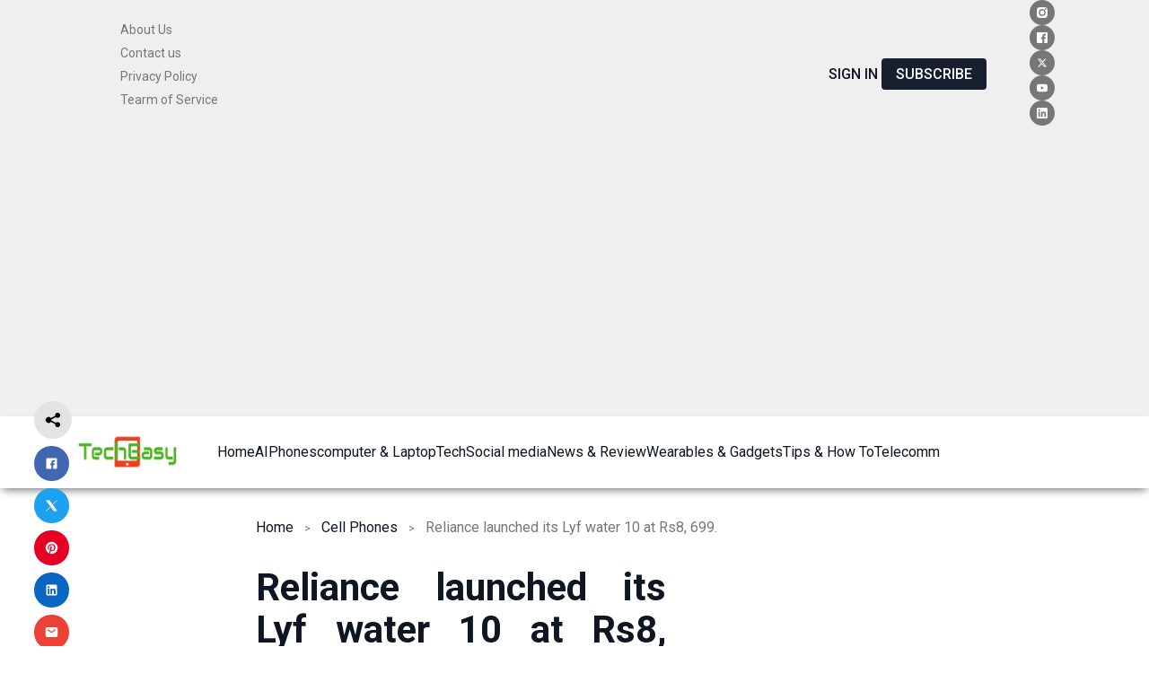

--- FILE ---
content_type: text/html; charset=UTF-8
request_url: https://techeasy.in/reliance-launched-its-lyf-water-10-at-rs8-699/
body_size: 107118
content:
<!DOCTYPE html>
<html dir="ltr" lang="en-US">
<head>
<meta charset="UTF-8">
<meta name="viewport" content="width=device-width, initial-scale=1">
	<link rel="profile" href="https://gmpg.org/xfn/11"> 
	<style id="jetpack-boost-critical-css">@media all{#jp-relatedposts{display:none;padding-top:1em;margin:1em 0;position:relative;clear:both}.jp-relatedposts::after{content:"";display:block;clear:both}#jp-relatedposts h3.jp-relatedposts-headline{margin:0 0 1em 0;display:inline-block;float:left;font-size:9pt;font-weight:700;font-family:inherit}#jp-relatedposts h3.jp-relatedposts-headline em::before{content:"";display:block;width:100%;min-width:30px;border-top:1px solid rgb(0 0 0/.2);margin-bottom:1em}#jp-relatedposts h3.jp-relatedposts-headline em{font-style:normal;font-weight:700}.wp-block-ultimate-post-advanced-list a{text-decoration:none!important}.wp-block-ultimate-post-advanced-list .ultp-list-wrapper{list-style:none}.wp-block-ultimate-post-advanced-list .ultp-list-wrapper:has(>.wp-block-ultimate-post-list){width:-moz-max-content;width:max-content;max-width:-moz-fit-content;max-width:fit-content}.wp-block-ultimate-post-advanced-list .ultp-list-wrapper>li:last-child{border:none;padding-bottom:0;margin-bottom:0}.wp-block-ultimate-post-advanced-list .ultp-list-content{width:100%;box-sizing:border-box;justify-content:flex-start}.ultp-list-layout1{list-style:none}.ultp-block-wrapper{position:relative}.ultp-block-row{display:grid}.ultp-block-content-wrap{overflow:hidden}.ultp-block-items-wrap{backface-visibility:hidden}.ultp-block-image{position:relative;overflow:hidden}.ultp-block-image img{display:block}.wp-block-ultimate-post-button-group .ultp-button-wrapper{position:relative}.wp-block-ultimate-post-button-group .ultp-button-wrapper.ultp-button-frontend{display:flex}.wp-block-ultimate-post-button-group .ultp-button-wrapper a{color:#fff;text-decoration:none!important}body:has(.ultp-builder-container):has(.alignfull){overflow-x:hidden}.ultp-block-image img{max-width:100%}.ultp-image-block{display:inline-block;overflow:hidden;position:relative}.ultp-image-block-wrapper{margin:0!important;display:inline-block;width:100%}.ultp-image-block-wrapper .ultp-image-block{vertical-align:middle}.ultp-builder-container{margin:0 auto}.postx-page .ast-container:has(.ultp-builder-container){max-width:unset!important}html body .wp-block-ultimate-post-post-grid-2 div.ultp-block-wrapper .ultp-block-items-wrap .ultp-block-item .ultp-block-content .ultp-block-title a{font-size:inherit!important}.ultp-block-content-overlay{position:relative;height:100%}.ultp-block-content-overlay .ultp-block-image{height:100%}.ultp-block-content-overlay .ultp-block-image>a{height:100%}.ultp-block-content-overlay .ultp-block-content{position:absolute;top:0;left:0;height:100%;width:100%;display:flex;z-index:2}.ultp-block-content-overlay .ultp-block-content .ultp-block-content-inner{width:100%}.ultp-heading-filter{position:relative}.ultp-heading-inner{width:100%}.ultp-heading-inner span{display:inline-block}.ultp-heading-wrap .ultp-heading-inner{margin:0}.ultp-block-title{padding:0;margin:0!important;word-break:break-word}.ultp-block-title a{line-height:1;text-decoration:none;box-shadow:none}.ultp-category-grid{line-height:1;font-size:12px}.ultp-category-grid a{text-decoration:none;box-shadow:none;display:inline-block;margin-right:5px;margin-bottom:5px}.ultp-category-grid a:last-child{margin-right:0}.ultp-block-meta{line-height:1;display:flex;align-items:center;flex-wrap:wrap}.ultp-block-meta.ultp-block-meta-style3{align-items:center}.ultp-block-meta span{padding-left:16px;margin-right:16px;position:relative;vertical-align:middle}.ultp-block-meta span.ultp-block-author a{margin-left:5px;font-weight:500}.ultp-block-meta span a{display:inline}.ultp-block-meta span:after{color:#dedede;position:absolute}.ultp-block-meta span:first-child{padding-left:0!important}.ultp-block-meta span:last-child{margin-right:0!important}.ultp-block-meta span:first-child:after{display:none}.ultp-block-meta.ultp-block-meta-dash span:after{content:"-";left:-3px;top:0;font-size:18px}.ultp-meta-author-img{width:25px;height:25px;border-radius:100px;position:relative;margin-right:10px}.ultp-block-meta span svg{width:auto;height:12px;color:#929292;stroke-width:7px;margin-right:5px;position:relative;top:0;display:inline-block}.ultp-block-meta span.ultp-block-author{display:flex;align-items:center}.ultp-block-image>a{display:block;position:relative;z-index:1}.ultp-block-image.ultp-block-image-zoomOut{overflow:hidden}.ultp-block-image.ultp-block-image-zoomOut img{transform:scale(1.2)}.ultp-block-image.ultp-block-image-overlay>a:before{bottom:0;content:"";display:block;width:100%;position:absolute;z-index:1}.ultp-block-image.ultp-block-image-overlay.ultp-block-image-custom>a:before{height:100%}.ultp-loading{display:none;position:absolute;top:0;left:0;width:100%;height:100%;margin-top:0;margin-left:0;overflow:hidden}.ultp-loading .ultp-loading-blocks{position:absolute;left:50%;top:50%;margin-left:-31px;margin-top:-31px}.ultp-loading .ultp-loading-blocks div{position:absolute;width:20px;height:20px;background:var(--loading-block-color)}.wp-block-ultimate-post-row{position:relative}.wp-block-ultimate-post-row>.ultp-row-wrapper{position:relative}.wp-block-ultimate-post-row>.ultp-row-wrapper>.ultp-row-content{display:flex;flex-wrap:wrap;box-sizing:border-box;width:100%}@media only screen and (max-width:991px) and (min-width:768px){body .wp-block-ultimate-post-row.ultpBgPadding.smL>.ultp-row-wrapper>.ultp-row-content{padding-left:15px}body .wp-block-ultimate-post-row.ultpBgPadding.smR>.ultp-row-wrapper>.ultp-row-content{padding-right:15px}}@media only screen and (max-width:767px){body .wp-block-ultimate-post-row.ultpBgPadding.xsL>.ultp-row-wrapper>.ultp-row-content{padding-left:15px}body .wp-block-ultimate-post-row.ultpBgPadding.xsR>.ultp-row-wrapper>.ultp-row-content{padding-right:15px}}.wp-block-ultimate-post-social-icons a{text-decoration:none!important}.wp-block-ultimate-post-social-icons .ultp-social-icons-wrapper{list-style:none}.wp-block-ultimate-post-social-icons .ultp-social-icons-wrapper:has(>.wp-block-ultimate-post-social){width:-moz-max-content;width:max-content;max-width:-moz-fit-content;max-width:fit-content}.wp-block-ultimate-post-social-icons .ultp-social-icons-wrapper>li:last-child{border:none;padding-bottom:0;margin-bottom:0}.wp-block-ultimate-post-social-icons .ultp-social-bg{width:-moz-fit-content;width:fit-content;display:flex;align-items:center;justify-content:center}.wp-block-ultimate-post-social-icons .ultp-social-content{width:100%;box-sizing:border-box;justify-content:flex-start}.ultp-advance-post-meta{display:flex;flex-wrap:wrap;gap:10px}.ultp-advance-post-meta>div{display:flex;align-items:center;flex-wrap:wrap}.ultp-advance-post-meta .ultp-auth-heading,.ultp-advance-post-meta .ultp-post-auth{display:flex;align-items:center}.ultp-advance-post-meta .ultp-auth-heading img,.ultp-advance-post-meta .ultp-post-auth img{display:block}.ultp-advance-post-meta .ultp-meta-separator{display:flex;align-items:center}.ultp-date-meta{display:inline-flex;align-items:center}.ultp-date-meta span{line-height:0}.ultp-meta-separator span{white-space:nowrap}.ultp-comment-count,.ultp-comment-wrap{display:inline-flex;align-items:center}.ultp-post-meta-dash .ultp-meta-separator:not(:last-child)::after{content:"-";left:-3px;top:0;font-size:18px}.ultp-comment-count,.ultp-comment-wrap,.ultp-date-icon{display:flex;align-items:center}.ultp-comment-count svg,.ultp-comment-wrap svg,.ultp-date-icon svg{margin-right:5px}.ultp-builder-breadcrumb{display:flex;flex-wrap:wrap;align-items:center;padding:0!important;margin:0!important}.ultp-builder-breadcrumb li{display:inline-block;padding-right:0;padding-left:0;margin-top:0!important;margin-bottom:0!important;color:#888;white-space:nowrap;overflow:hidden;text-overflow:ellipsis;max-width:380px}.ultp-builder-breadcrumb li:first-child{margin-left:0!important}.ultp-builder-breadcrumb li a{text-decoration:none}.ultp-breadcrumb-greaterThan .ultp-breadcrumb-separator:after{content:">";left:-1px;top:0;font-size:12px;line-height:normal}.ultp-comment-email,.wp-block-ultimate-post-post-comments .ultp-block-wrapper.ultp-comments-layout2 .ultp-comment-form>input#email{grid-area:email}.ultp-comment-name,.wp-block-ultimate-post-post-comments .ultp-block-wrapper.ultp-comments-layout2 .ultp-comment-form>input#author{grid-area:author}.ultp-comment-website,.wp-block-ultimate-post-post-comments .ultp-block-wrapper.ultp-comments-layout2 .ultp-comment-form>input#url{grid-area:url}.wp-block-ultimate-post-post-comments .ultp-block-wrapper .comment-reply-title a{padding-left:0!important}.wp-block-ultimate-post-post-comments .ultp-block-wrapper .comment-reply-title small a{float:none!important;display:block;background:0 0!important;border:none!important;margin-top:15px!important;padding:0!important;margin-left:0!important;text-decoration:none}.wp-block-ultimate-post-post-comments .ultp-block-wrapper .ultp-comment-form .comment-notes{grid-area:heading;padding:0;margin:12px 0 0 0;line-height:normal!important;margin:0!important}.wp-block-ultimate-post-post-comments .ultp-block-wrapper .ultp-comment-form .form-submit{float:none!important;width:-moz-fit-content!important;width:fit-content!important;grid-area:btn}.wp-block-ultimate-post-post-comments .ultp-block-wrapper .ultp-comment-form .comment-form-cookies-consent{display:flex;align-items:center;margin:20px 0 10px;grid-area:cookies;width:100%!important}.wp-block-ultimate-post-post-comments .ultp-block-wrapper.ultp-comments-layout2 .ultp-comment-form .wp-block-button{grid-area:btn;max-width:-moz-fit-content;max-width:fit-content}.wp-block-ultimate-post-post-comments .ultp-block-wrapper.ultp-comments-layout3 .ultp-comment-form .wp-block-button{grid-area:btn;max-width:-moz-fit-content;max-width:fit-content}.wp-block-ultimate-post-post-comments .ultp-block-wrapper.ultp-comments-layout2 .ultp-comment-input,.wp-block-ultimate-post-post-comments .ultp-block-wrapper.ultp-comments-layout3 .ultp-comment-input{grid-area:comment}.wp-block-ultimate-post-post-comments .ultp-block-wrapper.ultp-comments-layout2 .ultp-comment-form-container .ultp-comment-form div:not(.comment-form-comment,.ultp-field-control,.comment-form-author,.comment-form-email,.comment-form-url),.wp-block-ultimate-post-post-comments .ultp-block-wrapper.ultp-comments-layout3 .ultp-comment-form-container .ultp-comment-form div:not(.comment-form-comment,.ultp-field-control,.comment-form-author,.comment-form-email,.comment-form-url){grid-area:meta!important;display:flex!important;-moz-column-gap:32px;column-gap:32px;align-items:center;justify-content:space-between;margin:0}.wp-block-ultimate-post-post-comments .ultp-block-wrapper.ultp-comments-layout2 .ultp-comment-form-container .ultp-comment-form div:not(.comment-form-comment,.comment-form-author,.comment-form-email,.comment-form-url),.wp-block-ultimate-post-post-comments .ultp-block-wrapper.ultp-comments-layout3 .ultp-comment-form-container .ultp-comment-form div:not(.comment-form-comment,.comment-form-author,.comment-form-email,.comment-form-url){grid-area:auto;display:block;margin:0!important}.wp-block-ultimate-post-post_share .ultp-post-share .ultp-post-share-layout{display:flex;align-items:center}.wp-block-ultimate-post-post_share .ultp-post-share .ultp-post-share-layout .ultp-post-share-item{display:block;margin:5px}.ultp-post-share-item{height:-moz-fit-content;height:fit-content}.ultp-post-share-item a{display:flex!important;align-items:center;line-height:0;text-decoration:none!important;border-radius:5px}.ultp-post-share-item a svg{height:20px;width:20px}.ultp-post-share-count-section{width:-moz-fit-content;width:fit-content;height:-moz-fit-content;height:fit-content;word-break:normal;margin-right:15px}.ultp-post-share-item-icon svg{color:#fff}.ultp-post-share-item-inner-block{display:block;flex-wrap:wrap;height:-moz-fit-content;height:fit-content}.ultp-post-share-count-section-style2{line-height:0}.ultp-inline-false{display:inline-block!important}.ultp-inline-false .ultp-post-share-item{width:-moz-fit-content;width:fit-content}.wp-block-ultimate-post-list{position:relative;width:100%}.wp-block-ultimate-post-list .ultp-list-content{display:flex;align-items:center;text-decoration:none}.wp-block-ultimate-post-list .ultp-list-content .ultp-list-texticon{grid-area:a;box-sizing:border-box}.wp-block-ultimate-post-list .ultp-list-content .ultp-listicon-bg,.wp-block-ultimate-post-list .ultp-list-content .ultp-listicon-dropdown{grid-area:a}.wp-block-ultimate-post-list .ultp-list-content .ultp-list-title,.wp-block-ultimate-post-list .ultp-list-content a{grid-area:b}.wp-block-ultimate-post-list .ultp-list-content .ultp-list-subtext{grid-area:c}.wp-block-ultimate-post-button{color:#fff;width:-moz-fit-content;width:fit-content;display:flex;align-items:center;overflow:hidden;position:relative;z-index:0}.wp-block-ultimate-post-button:before{content:"";width:100%;height:100%;display:block;position:absolute;top:0;left:0;z-index:-1;opacity:0}.wp-block-ultimate-post-button .ultp-button-text{line-height:normal}.wp-block-ultimate-post-button.ultp-button-layout1{background:#354cff;border-radius:4px}.wp-block-ultimate-post-button.ultp-button-layout1:before{background:#152ff0}.wp-block-ultimate-post-column{position:relative;height:-moz-max-content;height:max-content;width:100%;min-width:0}.wp-block-ultimate-post-column>.ultp-column-wrapper{height:100%;position:relative}.ultp-row-content .ultp-column-wrapper>*{max-width:100%}.wp-block-ultimate-post-social{position:relative;width:100%}.wp-block-ultimate-post-social .ultp-social-content{display:flex;height:100%;align-items:center;text-decoration:none;text-decoration:none}body,fieldset,figure,h1,h2,h3,h4,hr,html,iframe,li,p,textarea,ul{border:0;font-size:100%;font-style:inherit;font-weight:inherit;margin:0;outline:0;padding:0;vertical-align:baseline}html{-webkit-text-size-adjust:100%;-ms-text-size-adjust:100%}body{margin:0}nav{display:block}a{background-color:transparent}a{text-decoration:none}strong{font-weight:700}img{border:0}svg:not(:root){overflow:hidden}figure{margin:0}hr{box-sizing:content-box;height:0}button,input,textarea{color:inherit;font:inherit;margin:0}button{overflow:visible}button{text-transform:none}button,input[type=submit]{-webkit-appearance:button}input{line-height:normal}fieldset{border:1px solid var(--ast-border-color);margin:0 0;padding:.35em .625em .75em}textarea{overflow:auto}.ast-container{max-width:100%}.ast-container{margin-left:auto;margin-right:auto;padding-left:20px;padding-right:20px}h1,h2,h3,h4{clear:both}h1{color:#808285;font-size:2em;line-height:1.2}h2{color:#808285;font-size:1.7em;line-height:1.3}h3{color:#808285;font-size:1.5em;line-height:1.4}h4{color:#808285;line-height:1.5;font-size:1.3em}html{box-sizing:border-box}*{box-sizing:inherit}body{color:#808285;background:#fff;font-style:normal}ul{margin:0 0 1.5em 3em}ul{list-style:disc}strong{font-weight:700}em{font-style:italic}img{height:auto;max-width:100%}hr{background-color:#ccc;border:0;height:1px;margin-bottom:1.5em}.button,button,input,textarea{color:#808285;font-weight:400;font-size:100%;margin:0;vertical-align:baseline}button,input{line-height:normal}.button,button,input[type=submit]{border:1px solid;border-color:var(--ast-border-color);border-radius:2px;background:#e6e6e6;padding:.6em 1em .4em;color:#fff}input[type=text],textarea{color:#666;border:1px solid var(--ast-border-color);border-radius:2px;-webkit-appearance:none}textarea{padding-left:3px;width:100%}a{color:#4169e1}.screen-reader-text{border:0;clip:rect(1px,1px,1px,1px);height:1px;margin:-1px;overflow:hidden;padding:0;position:absolute;width:1px;word-wrap:normal!important}iframe{max-width:100%}body{-webkit-font-smoothing:antialiased;-moz-osx-font-smoothing:grayscale}body:not(.logged-in){position:relative}#page{position:relative}a{text-decoration:none}img{vertical-align:middle}p{margin-bottom:1.75em}.button,input[type=submit]{border-radius:0;padding:18px 30px;border:0;box-shadow:none;text-shadow:none}input{line-height:1}body,button,input[type=submit],textarea{line-height:1.85714285714286}body{background-color:#fff}#page{display:block}.ast-separate-container{background-color:#f5f5f5}.ast-icon.icon-arrow svg{height:.6em;width:.6em;position:relative;margin-left:10px}.ast-header-break-point .ast-icon.icon-arrow svg{height:.85em;width:.95em;position:relative;margin-left:10px}.ast-icon svg:not([fill]){fill:currentColor}.wp-block-separator:not(.is-style-wide):not(.is-style-dots){margin:20px auto}body{overflow-x:hidden}input[type=text],textarea{color:#666;padding:.75em;height:auto;border-width:1px;border-style:solid;border-color:var(--ast-border-color);border-radius:2px;background:var(--ast-comment-inputs-background);box-shadow:none;box-sizing:border-box}input[type=submit]{box-shadow:none}textarea{width:100%}#likes-other-gravatars{display:none;position:absolute;padding:9px 12px 10px 12px;background-color:#fff;border:solid 1px #dcdcde;border-radius:4px;box-shadow:none;min-width:220px;max-height:240px;height:auto;overflow:auto;z-index:1000}#likes-other-gravatars *{line-height:normal}#likes-other-gravatars .likes-text{color:#101517;font-size:12px;font-weight:500;padding-bottom:8px}#likes-other-gravatars ul{margin:0;padding:0;text-indent:0;list-style-type:none}#likes-other-gravatars ul.wpl-avatars{overflow:auto;display:block;max-height:190px}.post-likes-widget-placeholder .button{display:none}.sd-content ul li a.sd-button>span{line-height:23px;margin-left:6px}.sd-social-icon .sd-content ul li a.sd-button>span{margin-left:0}body .sd-social-icon .sd-content ul li[class*=share-] a.sd-button.share-icon.no-text span:not(.custom-sharing-span){display:none}.sd-social-icon .sd-content ul li[class*=share-] a.sd-button>span{line-height:1}}@media all{.swiper{display:block;list-style:none;margin-left:auto;margin-right:auto;overflow:hidden;padding:0;position:relative;z-index:1}.swiper-wrapper{box-sizing:initial;display:flex;height:100%;position:relative;width:100%;z-index:1}.swiper-wrapper{transform:translateZ(0)}.swiper-button-next,.swiper-button-prev{align-items:center;color:#007aff;display:flex;height:44px;justify-content:center;margin-top:-22px;position:absolute;top:50%;width:27px;z-index:10}.swiper-button-next svg,.swiper-button-prev svg{height:100%;-o-object-fit:contain;object-fit:contain;transform-origin:center;width:100%}.swiper-button-prev{left:10px;right:auto}.swiper-button-next:after,.swiper-button-prev:after{font-family:swiper-icons;font-size:44px;font-variant:normal;letter-spacing:0;line-height:1;text-transform:none!important}.swiper-button-prev:after{content:"prev"}.swiper-button-next{left:auto;right:10px}.swiper-button-next:after{content:"next"}.swiper-pagination{position:absolute;text-align:center;transform:translateZ(0);z-index:10}:root{--jp-carousel-primary-color:#fff;--jp-carousel-primary-subtle-color:#999;--jp-carousel-bg-color:#000;--jp-carousel-bg-faded-color:#222;--jp-carousel-border-color:#3a3a3a}.jp-carousel-overlay .swiper-button-next,.jp-carousel-overlay .swiper-button-prev{background-image:none}.jp-carousel-wrap *{line-height:inherit}.jp-carousel-wrap.swiper{height:auto;width:100vw}.jp-carousel-overlay .swiper-button-next,.jp-carousel-overlay .swiper-button-prev{opacity:.5;height:initial;width:initial;padding:20px 40px;background-image:none}.jp-carousel-overlay .swiper-button-next::after,.jp-carousel-overlay .swiper-button-prev::after{content:none}.jp-carousel-overlay .swiper-button-next svg,.jp-carousel-overlay .swiper-button-prev svg{height:30px;width:28px;background:var(--jp-carousel-bg-color);border-radius:4px}.jp-carousel-overlay{font-family:"Helvetica Neue",sans-serif!important;z-index:2147483647;overflow-x:hidden;overflow-y:auto;direction:ltr;position:fixed;top:0;right:0;bottom:0;left:0;background:var(--jp-carousel-bg-color)}.jp-carousel-overlay *{box-sizing:border-box}.jp-carousel-overlay h2::before,.jp-carousel-overlay h3::before{content:none;display:none}.jp-carousel-overlay .swiper .swiper-button-prev{left:0;right:auto}.jp-carousel-overlay .swiper .swiper-button-next{right:0;left:auto}.jp-carousel-container{display:grid;grid-template-rows:1fr 64px;height:100%}.jp-carousel-info{display:flex;flex-direction:column;text-align:left!important;-webkit-font-smoothing:subpixel-antialiased!important;z-index:100;background-color:var(--jp-carousel-bg-color);opacity:1}.jp-carousel-info-footer{position:relative;background-color:var(--jp-carousel-bg-color);height:64px;display:flex;align-items:center;justify-content:space-between;width:100vw}.jp-carousel-info-extra{display:none;background-color:var(--jp-carousel-bg-color);padding:35px;width:100vw;border-top:1px solid var(--jp-carousel-bg-faded-color)}.jp-carousel-title-and-caption{margin-bottom:15px}.jp-carousel-photo-info{left:0!important;width:100%!important}.jp-carousel-comments-wrapper{padding:0;width:100%!important;display:none}.jp-carousel-close-hint{letter-spacing:0!important;position:fixed;top:20px;right:30px;padding:10px;text-align:right;width:45px;height:45px;z-index:15;color:var(--jp-carousel-primary-color)}.jp-carousel-close-hint svg{padding:3px 2px;background:var(--jp-carousel-bg-color);border-radius:4px}.jp-carousel-pagination-container{flex:1;margin:0 15px 0 35px}.jp-carousel-pagination,.jp-swiper-pagination{color:var(--jp-carousel-primary-color);font-size:15px;font-weight:400;white-space:nowrap;display:none;position:static!important}.jp-carousel-pagination-container .swiper-pagination{text-align:left;line-height:8px}.jp-carousel-pagination{padding-left:5px}.jp-carousel-info-footer .jp-carousel-photo-title-container{flex:4;justify-content:center;overflow:hidden;margin:0}.jp-carousel-photo-caption,.jp-carousel-photo-title{background:0 0!important;border:none!important;display:inline-block;font:400 20px/1.3em"Helvetica Neue",sans-serif;line-height:normal;letter-spacing:0!important;margin:0 0 10px 0;padding:0;overflow:hidden;text-shadow:none!important;text-transform:none!important;color:var(--jp-carousel-primary-color)}.jp-carousel-info-footer .jp-carousel-photo-caption{text-align:center;font-size:15px;white-space:nowrap;color:var(--jp-carousel-primary-subtle-color);margin:0;text-overflow:ellipsis}.jp-carousel-photo-title{font-size:32px;margin-bottom:2px}.jp-carousel-photo-description{color:var(--jp-carousel-primary-subtle-color);font-size:16px;margin:25px 0;width:100%;overflow:hidden;overflow-wrap:break-word}.jp-carousel-caption{font-size:14px;font-weight:400;margin:0}.jp-carousel-image-meta{color:var(--jp-carousel-primary-color);font:12px/1.4"Helvetica Neue",sans-serif!important;width:100%;display:none}.jp-carousel-image-meta ul{margin:0!important;padding:0!important;list-style:none!important}a.jp-carousel-image-download{display:inline-block;clear:both;color:var(--jp-carousel-primary-subtle-color);line-height:1;font-weight:400;font-size:14px;text-decoration:none}a.jp-carousel-image-download svg{display:inline-block;vertical-align:middle;margin:0 3px;padding-bottom:2px}.jp-carousel-comments{font:15px/1.7"Helvetica Neue",sans-serif!important;font-weight:400;background:none #fff0;width:100%;bottom:10px;margin-top:20px}#jp-carousel-comment-form{margin:0 0 10px!important;width:100%}textarea#jp-carousel-comment-form-comment-field{background:var(--jp-carousel-bg-faded-color);border:1px solid var(--jp-carousel-border-color);color:var(--jp-carousel-primary-subtle-color);font:16px/1.4"Helvetica Neue",sans-serif!important;width:100%;padding:10px 10px 5px;margin:0;float:none;height:147px;box-shadow:inset 2px 2px 2px rgb(0 0 0/.1);border-radius:3px;overflow:hidden;box-sizing:border-box}textarea#jp-carousel-comment-form-comment-field::-webkit-input-placeholder{color:#555}#jp-carousel-loading-overlay{display:none;position:fixed;top:0;bottom:0;left:0;right:0}#jp-carousel-loading-wrapper{display:flex;align-items:center;justify-content:center;height:100vh;width:100vw}#jp-carousel-library-loading,#jp-carousel-library-loading::after{border-radius:50%;width:40px;height:40px}#jp-carousel-library-loading{float:left;margin:22px 0 0 10px;font-size:10px;position:relative;text-indent:-9999em;border-top:8px solid rgb(255 255 255/.2);border-right:8px solid rgb(255 255 255/.2);border-bottom:8px solid rgb(255 255 255/.2);border-left:8px solid var(--jp-carousel-primary-color);transform:translateZ(0)}#jp-carousel-comment-form-spinner,#jp-carousel-comment-form-spinner::after{border-radius:50%;width:20px;height:20px}#jp-carousel-comment-form-spinner{display:none;float:left;font-size:10px;position:absolute;text-indent:-9999em;border-top:4px solid rgb(255 255 255/.2);border-right:4px solid rgb(255 255 255/.2);border-bottom:4px solid rgb(255 255 255/.2);border-left:4px solid var(--jp-carousel-primary-color);transform:translateZ(0);margin:0 auto;top:calc(50% - 15px);left:0;bottom:0;right:0}.jp-carousel-info-content-wrapper{max-width:800px;margin:auto}#jp-carousel-comment-form-submit-and-info-wrapper{display:none;overflow:hidden;width:100%}#jp-carousel-comment-form-commenting-as input{background:var(--jp-carousel-bg-color);border:1px solid var(--jp-carousel-border-color);color:var(--jp-carousel-primary-subtle-color);font:16px/1.4"Helvetica Neue",sans-serif!important;padding:10px;float:left;box-shadow:inset 2px 2px 2px rgb(0 0 0/.2);border-radius:2px;width:285px}#jp-carousel-comment-form-commenting-as fieldset{float:left;border:none;margin:20px 0 0 0;padding:0;clear:both}#jp-carousel-comment-form-commenting-as label{font:400 13px/1.7"Helvetica Neue",sans-serif!important;margin:0 20px 3px 0;float:left;width:100px}#jp-carousel-comment-form-button-submit{margin-top:20px;margin-left:auto;display:block;border:solid 1px var(--jp-carousel-primary-color);background:var(--jp-carousel-bg-color);border-radius:3px;padding:8px 16px;font-size:14px;color:var(--jp-carousel-primary-color)}#jp-carousel-comment-form-container{margin-bottom:15px;width:100%;margin-top:20px;color:var(--jp-carousel-primary-subtle-color);position:relative;overflow:hidden}#jp-carousel-comment-post-results{display:none;overflow:auto;width:100%}#jp-carousel-comments-loading{font:400 15px/1.7"Helvetica Neue",sans-serif!important;display:none;color:var(--jp-carousel-primary-subtle-color);text-align:left;margin-bottom:20px;width:100%;bottom:10px;margin-top:20px}.jp-carousel-photo-icons-container{flex:1;display:block;text-align:right;margin:0 20px 0 30px;white-space:nowrap}.jp-carousel-icon-btn{padding:16px;text-decoration:none;border:none;background:0 0;display:inline-block;height:64px}.jp-carousel-icon{border:none;display:inline-block;line-height:0;font-weight:400;font-style:normal;border-radius:4px;width:31px;padding:4px 3px 3px}.jp-carousel-icon svg{display:inline-block}.jp-carousel-overlay rect{fill:var(--jp-carousel-primary-color)}.jp-carousel-icon .jp-carousel-has-comments-indicator{display:none;font-size:12px;vertical-align:top;margin-left:-16px;line-height:1;padding:2px 4px;border-radius:4px;background:var(--jp-carousel-primary-color);color:var(--jp-carousel-bg-color);font-weight:400;font-family:"Helvetica Neue",sans-serif!important;position:relative}@media only screen and (max-width:760px){.jp-carousel-overlay .swiper .swiper-button-next,.jp-carousel-overlay .swiper .swiper-button-prev{display:none!important}.jp-carousel-image-meta{float:none!important;width:100%!important;box-sizing:border-box;margin-left:0}.jp-carousel-close-hint{font-size:26px!important;position:fixed!important;top:10px;right:10px}.jp-carousel-wrap{background-color:var(--jp-carousel-bg-color)}.jp-carousel-caption{overflow:visible!important}.jp-carousel-info-footer .jp-carousel-photo-title-container{display:none}.jp-carousel-photo-icons-container{margin:0 10px 0 0;white-space:nowrap}.jp-carousel-icon-btn{padding-left:20px}.jp-carousel-pagination{padding-left:5px}.jp-carousel-pagination-container{margin-left:25px}#jp-carousel-comment-form-commenting-as fieldset,#jp-carousel-comment-form-commenting-as input{width:100%;float:none}}}</style><title>Reliance launched its Lyf water 10 at Rs8, 699. | TechEasy</title>

		<!-- All in One SEO 4.9.3 - aioseo.com -->
	<meta name="robots" content="max-image-preview:large" />
	<meta name="author" content="Nishant Prashar"/>
	<link rel="canonical" href="https://techeasy.in/reliance-launched-its-lyf-water-10-at-rs8-699/" />
	<meta name="generator" content="All in One SEO (AIOSEO) 4.9.3" />
		<script data-jetpack-boost="ignore" type="application/ld+json" class="aioseo-schema">
			{"@context":"https:\/\/schema.org","@graph":[{"@type":"Article","@id":"https:\/\/techeasy.in\/reliance-launched-its-lyf-water-10-at-rs8-699\/#article","name":"Reliance launched its Lyf water 10 at Rs8, 699. | TechEasy","headline":"Reliance launched its Lyf water 10 at Rs8, 699.","author":{"@id":"https:\/\/techeasy.in\/author\/nishant-prashar\/#author"},"publisher":{"@id":"https:\/\/techeasy.in\/#organization"},"image":{"@type":"ImageObject","url":"https:\/\/i0.wp.com\/techeasy.in\/wp-content\/uploads\/2016\/08\/water-10.png?fit=600%2C700&ssl=1","width":600,"height":700},"datePublished":"2016-08-25T14:33:04+05:30","dateModified":"2016-08-30T07:18:05+05:30","inLanguage":"en-US","mainEntityOfPage":{"@id":"https:\/\/techeasy.in\/reliance-launched-its-lyf-water-10-at-rs8-699\/#webpage"},"isPartOf":{"@id":"https:\/\/techeasy.in\/reliance-launched-its-lyf-water-10-at-rs8-699\/#webpage"},"articleSection":"Cell Phones, Reliance Lyf"},{"@type":"BreadcrumbList","@id":"https:\/\/techeasy.in\/reliance-launched-its-lyf-water-10-at-rs8-699\/#breadcrumblist","itemListElement":[{"@type":"ListItem","@id":"https:\/\/techeasy.in#listItem","position":1,"name":"Home","item":"https:\/\/techeasy.in","nextItem":{"@type":"ListItem","@id":"https:\/\/techeasy.in\/category\/cell-phones\/#listItem","name":"Cell Phones"}},{"@type":"ListItem","@id":"https:\/\/techeasy.in\/category\/cell-phones\/#listItem","position":2,"name":"Cell Phones","item":"https:\/\/techeasy.in\/category\/cell-phones\/","nextItem":{"@type":"ListItem","@id":"https:\/\/techeasy.in\/category\/cell-phones\/reliance-lyf\/#listItem","name":"Reliance Lyf"},"previousItem":{"@type":"ListItem","@id":"https:\/\/techeasy.in#listItem","name":"Home"}},{"@type":"ListItem","@id":"https:\/\/techeasy.in\/category\/cell-phones\/reliance-lyf\/#listItem","position":3,"name":"Reliance Lyf","item":"https:\/\/techeasy.in\/category\/cell-phones\/reliance-lyf\/","nextItem":{"@type":"ListItem","@id":"https:\/\/techeasy.in\/reliance-launched-its-lyf-water-10-at-rs8-699\/#listItem","name":"Reliance launched its Lyf water 10 at Rs8, 699."},"previousItem":{"@type":"ListItem","@id":"https:\/\/techeasy.in\/category\/cell-phones\/#listItem","name":"Cell Phones"}},{"@type":"ListItem","@id":"https:\/\/techeasy.in\/reliance-launched-its-lyf-water-10-at-rs8-699\/#listItem","position":4,"name":"Reliance launched its Lyf water 10 at Rs8, 699.","previousItem":{"@type":"ListItem","@id":"https:\/\/techeasy.in\/category\/cell-phones\/reliance-lyf\/#listItem","name":"Reliance Lyf"}}]},{"@type":"Organization","@id":"https:\/\/techeasy.in\/#organization","name":"TechEasy","description":"TechEasy.in is your trusted destination for the latest technology news, gadget reviews, smartphone launches, AI updates, and digital innovations. We simplify complex tech trends to keep you informed and ahead in the digital world.","url":"https:\/\/techeasy.in\/","telephone":"+918540000930","logo":{"@type":"ImageObject","url":"https:\/\/i0.wp.com\/techeasy.in\/wp-content\/uploads\/2019\/01\/13731725_1108974435859773_1760029998847020387_n.png.jpg?fit=456%2C458&ssl=1","@id":"https:\/\/techeasy.in\/reliance-launched-its-lyf-water-10-at-rs8-699\/#organizationLogo","width":456,"height":458},"image":{"@id":"https:\/\/techeasy.in\/reliance-launched-its-lyf-water-10-at-rs8-699\/#organizationLogo"},"sameAs":["https:\/\/www.facebook.com\/TecheEasyIn","https:\/\/www.twitter.com\/TecheEasyIn","https:\/\/www.instagram.com\/TecheEasyIn","https:\/\/www.youtube.com\/TecheEasyIn","https:\/\/www.linkedin.com\/company\/techeasy"]},{"@type":"Person","@id":"https:\/\/techeasy.in\/author\/nishant-prashar\/#author","url":"https:\/\/techeasy.in\/author\/nishant-prashar\/","name":"Nishant Prashar","image":{"@type":"ImageObject","@id":"https:\/\/techeasy.in\/reliance-launched-its-lyf-water-10-at-rs8-699\/#authorImage","url":"https:\/\/secure.gravatar.com\/avatar\/6f10e1830dc3a1874fad8b557e4847beb904af07504ff0a2194d0f38651599f0?s=96&d=mm&r=g","width":96,"height":96,"caption":"Nishant Prashar"}},{"@type":"WebPage","@id":"https:\/\/techeasy.in\/reliance-launched-its-lyf-water-10-at-rs8-699\/#webpage","url":"https:\/\/techeasy.in\/reliance-launched-its-lyf-water-10-at-rs8-699\/","name":"Reliance launched its Lyf water 10 at Rs8, 699. | TechEasy","inLanguage":"en-US","isPartOf":{"@id":"https:\/\/techeasy.in\/#website"},"breadcrumb":{"@id":"https:\/\/techeasy.in\/reliance-launched-its-lyf-water-10-at-rs8-699\/#breadcrumblist"},"author":{"@id":"https:\/\/techeasy.in\/author\/nishant-prashar\/#author"},"creator":{"@id":"https:\/\/techeasy.in\/author\/nishant-prashar\/#author"},"image":{"@type":"ImageObject","url":"https:\/\/i0.wp.com\/techeasy.in\/wp-content\/uploads\/2016\/08\/water-10.png?fit=600%2C700&ssl=1","@id":"https:\/\/techeasy.in\/reliance-launched-its-lyf-water-10-at-rs8-699\/#mainImage","width":600,"height":700},"primaryImageOfPage":{"@id":"https:\/\/techeasy.in\/reliance-launched-its-lyf-water-10-at-rs8-699\/#mainImage"},"datePublished":"2016-08-25T14:33:04+05:30","dateModified":"2016-08-30T07:18:05+05:30"},{"@type":"WebSite","@id":"https:\/\/techeasy.in\/#website","url":"https:\/\/techeasy.in\/","name":"TechEasy","description":"Your Daily Dose of Technology News & Updates","inLanguage":"en-US","publisher":{"@id":"https:\/\/techeasy.in\/#organization"}}]}
		</script>
		<!-- All in One SEO -->

<!-- Jetpack Site Verification Tags -->
<meta name="google-site-verification" content="ME8v25v3-IgEmouH-mE5aZCMGT9G3x9HQebdAV5im6Y" />
<link rel='dns-prefetch' href='//secure.gravatar.com' />
<link rel='dns-prefetch' href='//www.googletagmanager.com' />
<link rel='dns-prefetch' href='//stats.wp.com' />
<link rel='dns-prefetch' href='//v0.wordpress.com' />
<link rel='dns-prefetch' href='//jetpack.wordpress.com' />
<link rel='dns-prefetch' href='//s0.wp.com' />
<link rel='dns-prefetch' href='//public-api.wordpress.com' />
<link rel='dns-prefetch' href='//0.gravatar.com' />
<link rel='dns-prefetch' href='//1.gravatar.com' />
<link rel='dns-prefetch' href='//2.gravatar.com' />
<link rel='dns-prefetch' href='//widgets.wp.com' />
<link rel='dns-prefetch' href='//pagead2.googlesyndication.com' />
<link rel='dns-prefetch' href='//fundingchoicesmessages.google.com' />
<link rel='preconnect' href='//i0.wp.com' />
<link rel='preconnect' href='//c0.wp.com' />
<link rel="alternate" type="application/rss+xml" title="TechEasy &raquo; Feed" href="https://techeasy.in/feed/" />
<link rel="alternate" type="application/rss+xml" title="TechEasy &raquo; Comments Feed" href="https://techeasy.in/comments/feed/" />
<link rel="alternate" type="application/rss+xml" title="TechEasy &raquo; Reliance launched its Lyf water 10 at Rs8, 699. Comments Feed" href="https://techeasy.in/reliance-launched-its-lyf-water-10-at-rs8-699/feed/" />
<link rel="alternate" title="oEmbed (JSON)" type="application/json+oembed" href="https://techeasy.in/wp-json/oembed/1.0/embed?url=https%3A%2F%2Ftecheasy.in%2Freliance-launched-its-lyf-water-10-at-rs8-699%2F" />
<link rel="alternate" title="oEmbed (XML)" type="text/xml+oembed" href="https://techeasy.in/wp-json/oembed/1.0/embed?url=https%3A%2F%2Ftecheasy.in%2Freliance-launched-its-lyf-water-10-at-rs8-699%2F&#038;format=xml" />
<noscript><link rel='stylesheet' id='all-css-a1cabcb3b23895117a0f564b956d18ab' href='https://techeasy.in/wp-content/boost-cache/static/33ae90fc4e.min.css' type='text/css' media='all' /></noscript><link data-media="all" onload="this.media=this.dataset.media; delete this.dataset.media; this.removeAttribute( &apos;onload&apos; );" rel='stylesheet' id='all-css-a1cabcb3b23895117a0f564b956d18ab' href='https://techeasy.in/wp-content/boost-cache/static/33ae90fc4e.min.css' type='text/css' media="not all" />
<style id='astra-theme-css-inline-css'>
:root{--ast-post-nav-space:0;--ast-container-default-xlg-padding:2.5em;--ast-container-default-lg-padding:2.5em;--ast-container-default-slg-padding:2em;--ast-container-default-md-padding:2.5em;--ast-container-default-sm-padding:2.5em;--ast-container-default-xs-padding:2.4em;--ast-container-default-xxs-padding:1.8em;--ast-code-block-background:#ECEFF3;--ast-comment-inputs-background:#F9FAFB;--ast-normal-container-width:1200px;--ast-narrow-container-width:750px;--ast-blog-title-font-weight:600;--ast-blog-meta-weight:600;--ast-global-color-primary:var(--ast-global-color-4);--ast-global-color-secondary:var(--ast-global-color-5);--ast-global-color-alternate-background:var(--ast-global-color-6);--ast-global-color-subtle-background:var(--ast-global-color-7);--ast-bg-style-guide:var( --ast-global-color-secondary,--ast-global-color-5 );--ast-shadow-style-guide:0px 0px 4px 0 #00000057;--ast-global-dark-bg-style:#fff;--ast-global-dark-lfs:#fbfbfb;--ast-widget-bg-color:#fafafa;--ast-wc-container-head-bg-color:#fbfbfb;--ast-title-layout-bg:#eeeeee;--ast-search-border-color:#e7e7e7;--ast-lifter-hover-bg:#e6e6e6;--ast-gallery-block-color:#000;--srfm-color-input-label:var(--ast-global-color-2);}html{font-size:100%;}a{color:var(--ast-global-color-0);}a:hover,a:focus{color:var(--ast-global-color-1);}body,button,input,select,textarea,.ast-button,.ast-custom-button{font-family:-apple-system,BlinkMacSystemFont,Segoe UI,Roboto,Oxygen-Sans,Ubuntu,Cantarell,Helvetica Neue,sans-serif;font-weight:400;font-size:16px;font-size:1rem;line-height:var(--ast-body-line-height,1.65);}blockquote{color:var(--ast-global-color-3);}h1,h2,h3,h4,h5,h6,.entry-content :where(h1,h2,h3,h4,h5,h6),.site-title,.site-title a{font-weight:600;}.ast-site-identity .site-title a{color:var(--ast-global-color-2);}.site-title{font-size:26px;font-size:1.625rem;display:block;}.site-header .site-description{font-size:15px;font-size:0.9375rem;display:none;}.entry-title{font-size:20px;font-size:1.25rem;}.ast-blog-single-element.ast-taxonomy-container a{font-size:14px;font-size:0.875rem;}.ast-blog-meta-container{font-size:13px;font-size:0.8125rem;}.archive .ast-article-post .ast-article-inner,.blog .ast-article-post .ast-article-inner,.archive .ast-article-post .ast-article-inner:hover,.blog .ast-article-post .ast-article-inner:hover{border-top-left-radius:6px;border-top-right-radius:6px;border-bottom-right-radius:6px;border-bottom-left-radius:6px;overflow:hidden;}h1,.entry-content :where(h1){font-size:36px;font-size:2.25rem;font-weight:600;line-height:1.4em;}h2,.entry-content :where(h2){font-size:30px;font-size:1.875rem;font-weight:600;line-height:1.3em;}h3,.entry-content :where(h3){font-size:24px;font-size:1.5rem;font-weight:600;line-height:1.3em;}h4,.entry-content :where(h4){font-size:20px;font-size:1.25rem;line-height:1.2em;font-weight:600;}h5,.entry-content :where(h5){font-size:18px;font-size:1.125rem;line-height:1.2em;font-weight:600;}h6,.entry-content :where(h6){font-size:16px;font-size:1rem;line-height:1.25em;font-weight:600;}::selection{background-color:var(--ast-global-color-0);color:#ffffff;}body,h1,h2,h3,h4,h5,h6,.entry-title a,.entry-content :where(h1,h2,h3,h4,h5,h6){color:var(--ast-global-color-3);}.tagcloud a:hover,.tagcloud a:focus,.tagcloud a.current-item{color:#ffffff;border-color:var(--ast-global-color-0);background-color:var(--ast-global-color-0);}input:focus,input[type="text"]:focus,input[type="email"]:focus,input[type="url"]:focus,input[type="password"]:focus,input[type="reset"]:focus,input[type="search"]:focus,textarea:focus{border-color:var(--ast-global-color-0);}input[type="radio"]:checked,input[type=reset],input[type="checkbox"]:checked,input[type="checkbox"]:hover:checked,input[type="checkbox"]:focus:checked,input[type=range]::-webkit-slider-thumb{border-color:var(--ast-global-color-0);background-color:var(--ast-global-color-0);box-shadow:none;}.site-footer a:hover + .post-count,.site-footer a:focus + .post-count{background:var(--ast-global-color-0);border-color:var(--ast-global-color-0);}.single .nav-links .nav-previous,.single .nav-links .nav-next{color:var(--ast-global-color-0);}.entry-meta,.entry-meta *{line-height:1.45;color:var(--ast-global-color-0);font-weight:600;}.entry-meta a:not(.ast-button):hover,.entry-meta a:not(.ast-button):hover *,.entry-meta a:not(.ast-button):focus,.entry-meta a:not(.ast-button):focus *,.page-links > .page-link,.page-links .page-link:hover,.post-navigation a:hover{color:var(--ast-global-color-1);}#cat option,.secondary .calendar_wrap thead a,.secondary .calendar_wrap thead a:visited{color:var(--ast-global-color-0);}.secondary .calendar_wrap #today,.ast-progress-val span{background:var(--ast-global-color-0);}.secondary a:hover + .post-count,.secondary a:focus + .post-count{background:var(--ast-global-color-0);border-color:var(--ast-global-color-0);}.calendar_wrap #today > a{color:#ffffff;}.page-links .page-link,.single .post-navigation a{color:var(--ast-global-color-3);}.ast-search-menu-icon .search-form button.search-submit{padding:0 4px;}.ast-search-menu-icon form.search-form{padding-right:0;}.ast-search-menu-icon.slide-search input.search-field{width:0;}.ast-header-search .ast-search-menu-icon.ast-dropdown-active .search-form,.ast-header-search .ast-search-menu-icon.ast-dropdown-active .search-field:focus{transition:all 0.2s;}.search-form input.search-field:focus{outline:none;}.ast-search-menu-icon .search-form button.search-submit:focus,.ast-theme-transparent-header .ast-header-search .ast-dropdown-active .ast-icon,.ast-theme-transparent-header .ast-inline-search .search-field:focus .ast-icon{color:var(--ast-global-color-1);}.ast-header-search .slide-search .search-form{border:2px solid var(--ast-global-color-0);}.ast-header-search .slide-search .search-field{background-color:(--ast-global-dark-bg-style);}.ast-archive-title{color:var(--ast-global-color-2);}.widget-title{font-size:22px;font-size:1.375rem;color:var(--ast-global-color-2);}.ast-single-post .entry-content a,.ast-comment-content a:not(.ast-comment-edit-reply-wrap a){text-decoration:underline;}.ast-single-post .entry-content .uagb-tab a,.ast-single-post .entry-content .uagb-ifb-cta a,.ast-single-post .entry-content .uabb-module-content a,.ast-single-post .entry-content .uagb-post-grid a,.ast-single-post .entry-content .uagb-timeline a,.ast-single-post .entry-content .uagb-toc__wrap a,.ast-single-post .entry-content .uagb-taxomony-box a,.entry-content .wp-block-latest-posts > li > a,.ast-single-post .entry-content .wp-block-file__button,a.ast-post-filter-single,.ast-single-post .ast-comment-content .comment-reply-link,.ast-single-post .ast-comment-content .comment-edit-link{text-decoration:none;}.ast-search-menu-icon.slide-search a:focus-visible:focus-visible,.astra-search-icon:focus-visible,#close:focus-visible,a:focus-visible,.ast-menu-toggle:focus-visible,.site .skip-link:focus-visible,.wp-block-loginout input:focus-visible,.wp-block-search.wp-block-search__button-inside .wp-block-search__inside-wrapper,.ast-header-navigation-arrow:focus-visible,.ast-orders-table__row .ast-orders-table__cell:focus-visible,a#ast-apply-coupon:focus-visible,#ast-apply-coupon:focus-visible,#close:focus-visible,.button.search-submit:focus-visible,#search_submit:focus,.normal-search:focus-visible,.ast-header-account-wrap:focus-visible,.astra-cart-drawer-close:focus,.ast-single-variation:focus,.ast-button:focus,.ast-builder-button-wrap:has(.ast-custom-button-link:focus),.ast-builder-button-wrap .ast-custom-button-link:focus{outline-style:dotted;outline-color:inherit;outline-width:thin;}input:focus,input[type="text"]:focus,input[type="email"]:focus,input[type="url"]:focus,input[type="password"]:focus,input[type="reset"]:focus,input[type="search"]:focus,input[type="number"]:focus,textarea:focus,.wp-block-search__input:focus,[data-section="section-header-mobile-trigger"] .ast-button-wrap .ast-mobile-menu-trigger-minimal:focus,.ast-mobile-popup-drawer.active .menu-toggle-close:focus,#ast-scroll-top:focus,#coupon_code:focus,#ast-coupon-code:focus{border-style:dotted;border-color:inherit;border-width:thin;}input{outline:none;}.ast-logo-title-inline .site-logo-img{padding-right:1em;}.site-logo-img img{ transition:all 0.2s linear;}body .ast-oembed-container *{position:absolute;top:0;width:100%;height:100%;left:0;}body .wp-block-embed-pocket-casts .ast-oembed-container *{position:unset;}.ast-single-post-featured-section + article {margin-top: 2em;}.site-content .ast-single-post-featured-section img {width: 100%;overflow: hidden;object-fit: cover;}.ast-separate-container .site-content .ast-single-post-featured-section + article {margin-top: -80px;z-index: 9;position: relative;border-radius: 4px;}@media (min-width: 922px) {.ast-no-sidebar .site-content .ast-article-image-container--wide {margin-left: -120px;margin-right: -120px;max-width: unset;width: unset;}.ast-left-sidebar .site-content .ast-article-image-container--wide,.ast-right-sidebar .site-content .ast-article-image-container--wide {margin-left: -10px;margin-right: -10px;}.site-content .ast-article-image-container--full {margin-left: calc( -50vw + 50%);margin-right: calc( -50vw + 50%);max-width: 100vw;width: 100vw;}.ast-left-sidebar .site-content .ast-article-image-container--full,.ast-right-sidebar .site-content .ast-article-image-container--full {margin-left: -10px;margin-right: -10px;max-width: inherit;width: auto;}}.site > .ast-single-related-posts-container {margin-top: 0;}@media (min-width: 922px) {.ast-desktop .ast-container--narrow {max-width: var(--ast-narrow-container-width);margin: 0 auto;}}input[type="text"],input[type="number"],input[type="email"],input[type="url"],input[type="password"],input[type="search"],input[type=reset],input[type=tel],input[type=date],select,textarea{font-size:16px;font-style:normal;font-weight:400;line-height:24px;width:100%;padding:12px 16px;border-radius:4px;box-shadow:0px 1px 2px 0px rgba(0,0,0,0.05);color:var(--ast-form-input-text,#475569);}input[type="text"],input[type="number"],input[type="email"],input[type="url"],input[type="password"],input[type="search"],input[type=reset],input[type=tel],input[type=date],select{height:40px;}input[type="date"]{border-width:1px;border-style:solid;border-color:var(--ast-border-color);background:var( --ast-global-color-secondary,--ast-global-color-5 );}input[type="text"]:focus,input[type="number"]:focus,input[type="email"]:focus,input[type="url"]:focus,input[type="password"]:focus,input[type="search"]:focus,input[type=reset]:focus,input[type="tel"]:focus,input[type="date"]:focus,select:focus,textarea:focus{border-color:#046BD2;box-shadow:none;outline:none;color:var(--ast-form-input-focus-text,#475569);}label,legend{color:var(--ast-global-color-2,#111827 );font-size:14px;font-style:normal;font-weight:500;line-height:20px;}select{padding:6px 10px;}fieldset{padding:30px;border-radius:4px;}button,.ast-button,.button,input[type="button"],input[type="reset"],input[type="submit"],a:where(.wp-block-button__link){border-radius:4px;box-shadow:0px 1px 2px 0px rgba(0,0,0,0.05);}:root{--ast-comment-inputs-background:#FFF;}::placeholder{color:var(--ast-form-field-color,#9CA3AF);}::-ms-input-placeholder{color:var(--ast-form-field-color,#9CA3AF);}@media (max-width:921.9px){#ast-desktop-header{display:none;}}@media (min-width:922px){#ast-mobile-header{display:none;}}.wp-block-buttons.aligncenter{justify-content:center;}@media (max-width:921px){.ast-theme-transparent-header #primary,.ast-theme-transparent-header #secondary{padding:0;}}@media (max-width:921px){.ast-plain-container.ast-no-sidebar #primary{padding:0;}}.ast-plain-container.ast-no-sidebar #primary{margin-top:0;margin-bottom:0;}@media (min-width:1200px){.ast-plain-container.ast-no-sidebar #primary{margin-top:60px;margin-bottom:60px;}}.wp-block-button.is-style-outline .wp-block-button__link{border-color:var(--ast-global-color-0);}div.wp-block-button.is-style-outline > .wp-block-button__link:not(.has-text-color),div.wp-block-button.wp-block-button__link.is-style-outline:not(.has-text-color){color:var(--ast-global-color-0);}.wp-block-button.is-style-outline .wp-block-button__link:hover,.wp-block-buttons .wp-block-button.is-style-outline .wp-block-button__link:focus,.wp-block-buttons .wp-block-button.is-style-outline > .wp-block-button__link:not(.has-text-color):hover,.wp-block-buttons .wp-block-button.wp-block-button__link.is-style-outline:not(.has-text-color):hover{color:#ffffff;background-color:var(--ast-global-color-1);border-color:var(--ast-global-color-1);}.post-page-numbers.current .page-link,.ast-pagination .page-numbers.current{color:#ffffff;border-color:var(--ast-global-color-0);background-color:var(--ast-global-color-0);}.wp-block-buttons .wp-block-button.is-style-outline .wp-block-button__link.wp-element-button,.ast-outline-button,.wp-block-uagb-buttons-child .uagb-buttons-repeater.ast-outline-button{border-color:var(--ast-global-color-0);border-top-width:2px;border-right-width:2px;border-bottom-width:2px;border-left-width:2px;font-family:inherit;font-weight:500;font-size:16px;font-size:1rem;line-height:1em;padding-top:13px;padding-right:30px;padding-bottom:13px;padding-left:30px;}.wp-block-buttons .wp-block-button.is-style-outline > .wp-block-button__link:not(.has-text-color),.wp-block-buttons .wp-block-button.wp-block-button__link.is-style-outline:not(.has-text-color),.ast-outline-button{color:var(--ast-global-color-0);}.wp-block-button.is-style-outline .wp-block-button__link:hover,.wp-block-buttons .wp-block-button.is-style-outline .wp-block-button__link:focus,.wp-block-buttons .wp-block-button.is-style-outline > .wp-block-button__link:not(.has-text-color):hover,.wp-block-buttons .wp-block-button.wp-block-button__link.is-style-outline:not(.has-text-color):hover,.ast-outline-button:hover,.ast-outline-button:focus,.wp-block-uagb-buttons-child .uagb-buttons-repeater.ast-outline-button:hover,.wp-block-uagb-buttons-child .uagb-buttons-repeater.ast-outline-button:focus{color:#ffffff;background-color:var(--ast-global-color-1);border-color:var(--ast-global-color-1);}.ast-single-post .entry-content a.ast-outline-button,.ast-single-post .entry-content .is-style-outline>.wp-block-button__link{text-decoration:none;}.wp-block-button .wp-block-button__link.wp-element-button.is-style-outline:not(.has-background),.wp-block-button.is-style-outline>.wp-block-button__link.wp-element-button:not(.has-background),.ast-outline-button{background-color:transparent;}.uagb-buttons-repeater.ast-outline-button{border-radius:9999px;}@media (max-width:921px){.wp-block-buttons .wp-block-button.is-style-outline .wp-block-button__link.wp-element-button,.ast-outline-button,.wp-block-uagb-buttons-child .uagb-buttons-repeater.ast-outline-button{padding-top:12px;padding-right:28px;padding-bottom:12px;padding-left:28px;}}@media (max-width:544px){.wp-block-buttons .wp-block-button.is-style-outline .wp-block-button__link.wp-element-button,.ast-outline-button,.wp-block-uagb-buttons-child .uagb-buttons-repeater.ast-outline-button{padding-top:10px;padding-right:24px;padding-bottom:10px;padding-left:24px;}}.entry-content[data-ast-blocks-layout] > figure{margin-bottom:1em;}h1.widget-title{font-weight:600;}h2.widget-title{font-weight:600;}h3.widget-title{font-weight:600;}#page{display:flex;flex-direction:column;min-height:100vh;}.ast-404-layout-1 h1.page-title{color:var(--ast-global-color-2);}.single .post-navigation a{line-height:1em;height:inherit;}.error-404 .page-sub-title{font-size:1.5rem;font-weight:inherit;}.search .site-content .content-area .search-form{margin-bottom:0;}#page .site-content{flex-grow:1;}.widget{margin-bottom:1.25em;}#secondary li{line-height:1.5em;}#secondary .wp-block-group h2{margin-bottom:0.7em;}#secondary h2{font-size:1.7rem;}.ast-separate-container .ast-article-post,.ast-separate-container .ast-article-single,.ast-separate-container .comment-respond{padding:2.5em;}.ast-separate-container .ast-article-single .ast-article-single{padding:0;}.ast-article-single .wp-block-post-template-is-layout-grid{padding-left:0;}.ast-separate-container .comments-title,.ast-narrow-container .comments-title{padding:1.5em 2em;}.ast-page-builder-template .comment-form-textarea,.ast-comment-formwrap .ast-grid-common-col{padding:0;}.ast-comment-formwrap{padding:0;display:inline-flex;column-gap:20px;width:100%;margin-left:0;margin-right:0;}.comments-area textarea#comment:focus,.comments-area textarea#comment:active,.comments-area .ast-comment-formwrap input[type="text"]:focus,.comments-area .ast-comment-formwrap input[type="text"]:active {box-shadow:none;outline:none;}.archive.ast-page-builder-template .entry-header{margin-top:2em;}.ast-page-builder-template .ast-comment-formwrap{width:100%;}.entry-title{margin-bottom:0.6em;}.ast-archive-description p{font-size:inherit;font-weight:inherit;line-height:inherit;}.ast-article-single figure,.ast-article-single img:not(figure img){box-shadow:0 0 30px 0 rgba(0,0,0,.15);-webkit-box-shadow:0 0 30px 0 rgba(0,0,0,.15);-moz-box-shadow:0 0 30px 0 rgba(0,0,0,.15);}.ast-separate-container .ast-comment-list li.depth-1,.hentry{margin-bottom:1.5em;}.site-content section.ast-archive-description{margin-bottom:2em;}@media (min-width:921px){.ast-left-sidebar.ast-page-builder-template #secondary,.archive.ast-right-sidebar.ast-page-builder-template .site-main{padding-left:20px;padding-right:20px;}}@media (max-width:544px){.ast-comment-formwrap.ast-row{column-gap:10px;display:inline-block;}#ast-commentform .ast-grid-common-col{position:relative;width:100%;}}@media (min-width:1201px){.ast-separate-container .ast-article-post,.ast-separate-container .ast-article-single,.ast-separate-container .ast-author-box,.ast-separate-container .ast-404-layout-1,.ast-separate-container .no-results{padding:2.5em;}}@media (max-width:921px){.ast-left-sidebar #content > .ast-container{display:flex;flex-direction:column-reverse;width:100%;}}@media (min-width:922px){.ast-separate-container.ast-right-sidebar #primary,.ast-separate-container.ast-left-sidebar #primary{border:0;}.search-no-results.ast-separate-container #primary{margin-bottom:4em;}}.wp-block-button .wp-block-button__link{color:#ffffff;}.wp-block-button .wp-block-button__link:hover,.wp-block-button .wp-block-button__link:focus{color:#ffffff;background-color:var(--ast-global-color-1);border-color:var(--ast-global-color-1);}.wp-block-button .wp-block-button__link,.wp-block-search .wp-block-search__button,body .wp-block-file .wp-block-file__button{border-color:var(--ast-global-color-0);background-color:var(--ast-global-color-0);color:#ffffff;font-family:inherit;font-weight:500;line-height:1em;font-size:16px;font-size:1rem;padding-top:15px;padding-right:30px;padding-bottom:15px;padding-left:30px;}.ast-single-post .entry-content .wp-block-button .wp-block-button__link,.ast-single-post .entry-content .wp-block-search .wp-block-search__button,body .entry-content .wp-block-file .wp-block-file__button{text-decoration:none;}@media (max-width:921px){.wp-block-button .wp-block-button__link,.wp-block-search .wp-block-search__button,body .wp-block-file .wp-block-file__button{padding-top:14px;padding-right:28px;padding-bottom:14px;padding-left:28px;}}@media (max-width:544px){.wp-block-button .wp-block-button__link,.wp-block-search .wp-block-search__button,body .wp-block-file .wp-block-file__button{padding-top:12px;padding-right:24px;padding-bottom:12px;padding-left:24px;}}.menu-toggle,button,.ast-button,.ast-custom-button,.button,input#submit,input[type="button"],input[type="submit"],input[type="reset"],#comments .submit,.search .search-submit,form[CLASS*="wp-block-search__"].wp-block-search .wp-block-search__inside-wrapper .wp-block-search__button,body .wp-block-file .wp-block-file__button,.search .search-submit{border-style:solid;border-top-width:0;border-right-width:0;border-left-width:0;border-bottom-width:0;color:#ffffff;border-color:var(--ast-global-color-0);background-color:var(--ast-global-color-0);padding-top:15px;padding-right:30px;padding-bottom:15px;padding-left:30px;font-family:inherit;font-weight:500;font-size:16px;font-size:1rem;line-height:1em;}button:focus,.menu-toggle:hover,button:hover,.ast-button:hover,.ast-custom-button:hover .button:hover,.ast-custom-button:hover ,input[type=reset]:hover,input[type=reset]:focus,input#submit:hover,input#submit:focus,input[type="button"]:hover,input[type="button"]:focus,input[type="submit"]:hover,input[type="submit"]:focus,form[CLASS*="wp-block-search__"].wp-block-search .wp-block-search__inside-wrapper .wp-block-search__button:hover,form[CLASS*="wp-block-search__"].wp-block-search .wp-block-search__inside-wrapper .wp-block-search__button:focus,body .wp-block-file .wp-block-file__button:hover,body .wp-block-file .wp-block-file__button:focus{color:#ffffff;background-color:var(--ast-global-color-1);border-color:var(--ast-global-color-1);}form[CLASS*="wp-block-search__"].wp-block-search .wp-block-search__inside-wrapper .wp-block-search__button.has-icon{padding-top:calc(15px - 3px);padding-right:calc(30px - 3px);padding-bottom:calc(15px - 3px);padding-left:calc(30px - 3px);}@media (max-width:921px){.menu-toggle,button,.ast-button,.ast-custom-button,.button,input#submit,input[type="button"],input[type="submit"],input[type="reset"],#comments .submit,.search .search-submit,form[CLASS*="wp-block-search__"].wp-block-search .wp-block-search__inside-wrapper .wp-block-search__button,body .wp-block-file .wp-block-file__button,.search .search-submit{padding-top:14px;padding-right:28px;padding-bottom:14px;padding-left:28px;}}@media (max-width:544px){.menu-toggle,button,.ast-button,.ast-custom-button,.button,input#submit,input[type="button"],input[type="submit"],input[type="reset"],#comments .submit,.search .search-submit,form[CLASS*="wp-block-search__"].wp-block-search .wp-block-search__inside-wrapper .wp-block-search__button,body .wp-block-file .wp-block-file__button,.search .search-submit{padding-top:12px;padding-right:24px;padding-bottom:12px;padding-left:24px;}}@media (max-width:921px){.ast-mobile-header-stack .main-header-bar .ast-search-menu-icon{display:inline-block;}.ast-header-break-point.ast-header-custom-item-outside .ast-mobile-header-stack .main-header-bar .ast-search-icon{margin:0;}.ast-comment-avatar-wrap img{max-width:2.5em;}.ast-comment-meta{padding:0 1.8888em 1.3333em;}}@media (min-width:544px){.ast-container{max-width:100%;}}@media (max-width:544px){.ast-separate-container .ast-article-post,.ast-separate-container .ast-article-single,.ast-separate-container .comments-title,.ast-separate-container .ast-archive-description{padding:1.5em 1em;}.ast-separate-container #content .ast-container{padding-left:0.54em;padding-right:0.54em;}.ast-separate-container .ast-comment-list .bypostauthor{padding:.5em;}.ast-search-menu-icon.ast-dropdown-active .search-field{width:170px;}} #ast-mobile-header .ast-site-header-cart-li a{pointer-events:none;}.ast-separate-container{background-color:var(--ast-global-color-5);}@media (max-width:921px){.site-title{display:block;}.site-header .site-description{display:none;}h1,.entry-content :where(h1){font-size:30px;font-size:1.875rem;}h2,.entry-content :where(h2){font-size:25px;font-size:1.5625rem;}h3,.entry-content :where(h3){font-size:20px;font-size:1.25rem;}}@media (max-width:544px){.site-title{display:block;}.site-header .site-description{display:none;}h1,.entry-content :where(h1){font-size:30px;font-size:1.875rem;}h2,.entry-content :where(h2){font-size:25px;font-size:1.5625rem;}h3,.entry-content :where(h3){font-size:20px;font-size:1.25rem;}}@media (max-width:921px){html{font-size:91.2%;}}@media (max-width:544px){html{font-size:91.2%;}}@media (min-width:922px){.ast-container{max-width:1240px;}}@media (min-width:922px){.ast-narrow-container .site-content > .ast-container{max-width:750px;}}@media (min-width:922px){.ast-narrow-container .site-content > .ast-container{max-width:750px;}}@media (min-width:922px){.site-content .ast-container{display:flex;}}@media (max-width:921px){.site-content .ast-container{flex-direction:column;}}.entry-content :where(h1,h2,h3,h4,h5,h6){clear:none;}@media (min-width:922px){.main-header-menu .sub-menu .menu-item.ast-left-align-sub-menu:hover > .sub-menu,.main-header-menu .sub-menu .menu-item.ast-left-align-sub-menu.focus > .sub-menu{margin-left:-0px;}}.entry-content li > p{margin-bottom:0;}.site .comments-area{padding-bottom:2em;margin-top:2em;}.wp-block-file {display: flex;align-items: center;flex-wrap: wrap;justify-content: space-between;}.wp-block-pullquote {border: none;}.wp-block-pullquote blockquote::before {content: "\201D";font-family: "Helvetica",sans-serif;display: flex;transform: rotate( 180deg );font-size: 6rem;font-style: normal;line-height: 1;font-weight: bold;align-items: center;justify-content: center;}.has-text-align-right > blockquote::before {justify-content: flex-start;}.has-text-align-left > blockquote::before {justify-content: flex-end;}figure.wp-block-pullquote.is-style-solid-color blockquote {max-width: 100%;text-align: inherit;}:root {--wp--custom--ast-default-block-top-padding: 3em;--wp--custom--ast-default-block-right-padding: 3em;--wp--custom--ast-default-block-bottom-padding: 3em;--wp--custom--ast-default-block-left-padding: 3em;--wp--custom--ast-container-width: 1200px;--wp--custom--ast-content-width-size: 1200px;--wp--custom--ast-wide-width-size: calc(1200px + var(--wp--custom--ast-default-block-left-padding) + var(--wp--custom--ast-default-block-right-padding));}.ast-narrow-container {--wp--custom--ast-content-width-size: 750px;--wp--custom--ast-wide-width-size: 750px;}@media(max-width: 921px) {:root {--wp--custom--ast-default-block-top-padding: 3em;--wp--custom--ast-default-block-right-padding: 2em;--wp--custom--ast-default-block-bottom-padding: 3em;--wp--custom--ast-default-block-left-padding: 2em;}}@media(max-width: 544px) {:root {--wp--custom--ast-default-block-top-padding: 3em;--wp--custom--ast-default-block-right-padding: 1.5em;--wp--custom--ast-default-block-bottom-padding: 3em;--wp--custom--ast-default-block-left-padding: 1.5em;}}.entry-content > .wp-block-group,.entry-content > .wp-block-cover,.entry-content > .wp-block-columns {padding-top: var(--wp--custom--ast-default-block-top-padding);padding-right: var(--wp--custom--ast-default-block-right-padding);padding-bottom: var(--wp--custom--ast-default-block-bottom-padding);padding-left: var(--wp--custom--ast-default-block-left-padding);}.ast-plain-container.ast-no-sidebar .entry-content > .alignfull,.ast-page-builder-template .ast-no-sidebar .entry-content > .alignfull {margin-left: calc( -50vw + 50%);margin-right: calc( -50vw + 50%);max-width: 100vw;width: 100vw;}.ast-plain-container.ast-no-sidebar .entry-content .alignfull .alignfull,.ast-page-builder-template.ast-no-sidebar .entry-content .alignfull .alignfull,.ast-plain-container.ast-no-sidebar .entry-content .alignfull .alignwide,.ast-page-builder-template.ast-no-sidebar .entry-content .alignfull .alignwide,.ast-plain-container.ast-no-sidebar .entry-content .alignwide .alignfull,.ast-page-builder-template.ast-no-sidebar .entry-content .alignwide .alignfull,.ast-plain-container.ast-no-sidebar .entry-content .alignwide .alignwide,.ast-page-builder-template.ast-no-sidebar .entry-content .alignwide .alignwide,.ast-plain-container.ast-no-sidebar .entry-content .wp-block-column .alignfull,.ast-page-builder-template.ast-no-sidebar .entry-content .wp-block-column .alignfull,.ast-plain-container.ast-no-sidebar .entry-content .wp-block-column .alignwide,.ast-page-builder-template.ast-no-sidebar .entry-content .wp-block-column .alignwide {margin-left: auto;margin-right: auto;width: 100%;}[data-ast-blocks-layout] .wp-block-separator:not(.is-style-dots) {height: 0;}[data-ast-blocks-layout] .wp-block-separator {margin: 20px auto;}[data-ast-blocks-layout] .wp-block-separator:not(.is-style-wide):not(.is-style-dots) {max-width: 100px;}[data-ast-blocks-layout] .wp-block-separator.has-background {padding: 0;}.entry-content[data-ast-blocks-layout] > * {max-width: var(--wp--custom--ast-content-width-size);margin-left: auto;margin-right: auto;}.entry-content[data-ast-blocks-layout] > .alignwide {max-width: var(--wp--custom--ast-wide-width-size);}.entry-content[data-ast-blocks-layout] .alignfull {max-width: none;}.entry-content .wp-block-columns {margin-bottom: 0;}blockquote {margin: 1.5em;border-color: rgba(0,0,0,0.05);}.wp-block-quote:not(.has-text-align-right):not(.has-text-align-center) {border-left: 5px solid rgba(0,0,0,0.05);}.has-text-align-right > blockquote,blockquote.has-text-align-right {border-right: 5px solid rgba(0,0,0,0.05);}.has-text-align-left > blockquote,blockquote.has-text-align-left {border-left: 5px solid rgba(0,0,0,0.05);}.wp-block-site-tagline,.wp-block-latest-posts .read-more {margin-top: 15px;}.wp-block-loginout p label {display: block;}.wp-block-loginout p:not(.login-remember):not(.login-submit) input {width: 100%;}.wp-block-loginout input:focus {border-color: transparent;}.wp-block-loginout input:focus {outline: thin dotted;}.entry-content .wp-block-media-text .wp-block-media-text__content {padding: 0 0 0 8%;}.entry-content .wp-block-media-text.has-media-on-the-right .wp-block-media-text__content {padding: 0 8% 0 0;}.entry-content .wp-block-media-text.has-background .wp-block-media-text__content {padding: 8%;}.entry-content .wp-block-cover:not([class*="background-color"]):not(.has-text-color.has-link-color) .wp-block-cover__inner-container,.entry-content .wp-block-cover:not([class*="background-color"]) .wp-block-cover-image-text,.entry-content .wp-block-cover:not([class*="background-color"]) .wp-block-cover-text,.entry-content .wp-block-cover-image:not([class*="background-color"]) .wp-block-cover__inner-container,.entry-content .wp-block-cover-image:not([class*="background-color"]) .wp-block-cover-image-text,.entry-content .wp-block-cover-image:not([class*="background-color"]) .wp-block-cover-text {color: var(--ast-global-color-primary,var(--ast-global-color-5));}.wp-block-loginout .login-remember input {width: 1.1rem;height: 1.1rem;margin: 0 5px 4px 0;vertical-align: middle;}.wp-block-latest-posts > li > *:first-child,.wp-block-latest-posts:not(.is-grid) > li:first-child {margin-top: 0;}.entry-content > .wp-block-buttons,.entry-content > .wp-block-uagb-buttons {margin-bottom: 1.5em;}.wp-block-search__inside-wrapper .wp-block-search__input {padding: 0 10px;color: var(--ast-global-color-3);background: var(--ast-global-color-primary,var(--ast-global-color-5));border-color: var(--ast-border-color);}.wp-block-latest-posts .read-more {margin-bottom: 1.5em;}.wp-block-search__no-button .wp-block-search__inside-wrapper .wp-block-search__input {padding-top: 5px;padding-bottom: 5px;}.wp-block-latest-posts .wp-block-latest-posts__post-date,.wp-block-latest-posts .wp-block-latest-posts__post-author {font-size: 1rem;}.wp-block-latest-posts > li > *,.wp-block-latest-posts:not(.is-grid) > li {margin-top: 12px;margin-bottom: 12px;}.ast-page-builder-template .entry-content[data-ast-blocks-layout] > .alignwide:where(:not(.uagb-is-root-container):not(.spectra-is-root-container)) > * {max-width: var(--wp--custom--ast-wide-width-size);}.ast-page-builder-template .entry-content[data-ast-blocks-layout] > .inherit-container-width > *,.ast-page-builder-template .entry-content[data-ast-blocks-layout] > *:not(.wp-block-group):where(:not(.uagb-is-root-container):not(.spectra-is-root-container)) > *,.entry-content[data-ast-blocks-layout] > .wp-block-cover .wp-block-cover__inner-container {max-width: none ;margin-left: auto;margin-right: auto;}.ast-page-builder-template .entry-content[data-ast-blocks-layout] > *,.ast-page-builder-template .entry-content[data-ast-blocks-layout] > .alignfull:where(:not(.wp-block-group):not(.uagb-is-root-container):not(.spectra-is-root-container)) > * {max-width: none;}.entry-content[data-ast-blocks-layout] .wp-block-cover:not(.alignleft):not(.alignright) {width: auto;}@media(max-width: 1200px) {.ast-separate-container .entry-content > .alignfull,.ast-separate-container .entry-content[data-ast-blocks-layout] > .alignwide,.ast-plain-container .entry-content[data-ast-blocks-layout] > .alignwide,.ast-plain-container .entry-content .alignfull {margin-left: calc(-1 * min(var(--ast-container-default-xlg-padding),20px)) ;margin-right: calc(-1 * min(var(--ast-container-default-xlg-padding),20px));}}@media(min-width: 1201px) {.ast-separate-container .entry-content > .alignfull {margin-left: calc(-1 * var(--ast-container-default-xlg-padding) );margin-right: calc(-1 * var(--ast-container-default-xlg-padding) );}.ast-separate-container .entry-content[data-ast-blocks-layout] > .alignwide,.ast-plain-container .entry-content[data-ast-blocks-layout] > .alignwide {margin-left: auto;margin-right: auto;}}@media(min-width: 921px) {.ast-separate-container .entry-content .wp-block-group.alignwide:not(.inherit-container-width) > :where(:not(.alignleft):not(.alignright)),.ast-plain-container .entry-content .wp-block-group.alignwide:not(.inherit-container-width) > :where(:not(.alignleft):not(.alignright)) {max-width: calc( var(--wp--custom--ast-content-width-size) + 80px );}.ast-plain-container.ast-right-sidebar .entry-content[data-ast-blocks-layout] .alignfull,.ast-plain-container.ast-left-sidebar .entry-content[data-ast-blocks-layout] .alignfull {margin-left: -60px;margin-right: -60px;}}@media(min-width: 544px) {.entry-content > .alignleft {margin-right: 20px;}.entry-content > .alignright {margin-left: 20px;}}@media (max-width:544px){.wp-block-columns .wp-block-column:not(:last-child){margin-bottom:20px;}.wp-block-latest-posts{margin:0;}}@media( max-width: 600px ) {.entry-content .wp-block-media-text .wp-block-media-text__content,.entry-content .wp-block-media-text.has-media-on-the-right .wp-block-media-text__content {padding: 8% 0 0;}.entry-content .wp-block-media-text.has-background .wp-block-media-text__content {padding: 8%;}}.ast-page-builder-template .entry-header {padding-left: 0;}.ast-narrow-container .site-content .wp-block-uagb-image--align-full .wp-block-uagb-image__figure {max-width: 100%;margin-left: auto;margin-right: auto;}.entry-content ul,.entry-content ol {padding: revert;margin: revert;padding-left: 20px;}.entry-content ul.wc-block-product-template{padding: 0;}:root .has-ast-global-color-0-color{color:var(--ast-global-color-0);}:root .has-ast-global-color-0-background-color{background-color:var(--ast-global-color-0);}:root .wp-block-button .has-ast-global-color-0-color{color:var(--ast-global-color-0);}:root .wp-block-button .has-ast-global-color-0-background-color{background-color:var(--ast-global-color-0);}:root .has-ast-global-color-1-color{color:var(--ast-global-color-1);}:root .has-ast-global-color-1-background-color{background-color:var(--ast-global-color-1);}:root .wp-block-button .has-ast-global-color-1-color{color:var(--ast-global-color-1);}:root .wp-block-button .has-ast-global-color-1-background-color{background-color:var(--ast-global-color-1);}:root .has-ast-global-color-2-color{color:var(--ast-global-color-2);}:root .has-ast-global-color-2-background-color{background-color:var(--ast-global-color-2);}:root .wp-block-button .has-ast-global-color-2-color{color:var(--ast-global-color-2);}:root .wp-block-button .has-ast-global-color-2-background-color{background-color:var(--ast-global-color-2);}:root .has-ast-global-color-3-color{color:var(--ast-global-color-3);}:root .has-ast-global-color-3-background-color{background-color:var(--ast-global-color-3);}:root .wp-block-button .has-ast-global-color-3-color{color:var(--ast-global-color-3);}:root .wp-block-button .has-ast-global-color-3-background-color{background-color:var(--ast-global-color-3);}:root .has-ast-global-color-4-color{color:var(--ast-global-color-4);}:root .has-ast-global-color-4-background-color{background-color:var(--ast-global-color-4);}:root .wp-block-button .has-ast-global-color-4-color{color:var(--ast-global-color-4);}:root .wp-block-button .has-ast-global-color-4-background-color{background-color:var(--ast-global-color-4);}:root .has-ast-global-color-5-color{color:var(--ast-global-color-5);}:root .has-ast-global-color-5-background-color{background-color:var(--ast-global-color-5);}:root .wp-block-button .has-ast-global-color-5-color{color:var(--ast-global-color-5);}:root .wp-block-button .has-ast-global-color-5-background-color{background-color:var(--ast-global-color-5);}:root .has-ast-global-color-6-color{color:var(--ast-global-color-6);}:root .has-ast-global-color-6-background-color{background-color:var(--ast-global-color-6);}:root .wp-block-button .has-ast-global-color-6-color{color:var(--ast-global-color-6);}:root .wp-block-button .has-ast-global-color-6-background-color{background-color:var(--ast-global-color-6);}:root .has-ast-global-color-7-color{color:var(--ast-global-color-7);}:root .has-ast-global-color-7-background-color{background-color:var(--ast-global-color-7);}:root .wp-block-button .has-ast-global-color-7-color{color:var(--ast-global-color-7);}:root .wp-block-button .has-ast-global-color-7-background-color{background-color:var(--ast-global-color-7);}:root .has-ast-global-color-8-color{color:var(--ast-global-color-8);}:root .has-ast-global-color-8-background-color{background-color:var(--ast-global-color-8);}:root .wp-block-button .has-ast-global-color-8-color{color:var(--ast-global-color-8);}:root .wp-block-button .has-ast-global-color-8-background-color{background-color:var(--ast-global-color-8);}:root{--ast-global-color-0:#046bd2;--ast-global-color-1:#045cb4;--ast-global-color-2:#1e293b;--ast-global-color-3:#334155;--ast-global-color-4:#FFFFFF;--ast-global-color-5:#F0F5FA;--ast-global-color-6:#111111;--ast-global-color-7:#D1D5DB;--ast-global-color-8:#111111;}:root {--ast-border-color : var(--ast-global-color-7);}.ast-single-entry-banner {-js-display: flex;display: flex;flex-direction: column;justify-content: center;text-align: center;position: relative;background: var(--ast-title-layout-bg);}.ast-single-entry-banner[data-banner-layout="layout-1"] {max-width: 1200px;background: inherit;padding: 20px 0;}.ast-single-entry-banner[data-banner-width-type="custom"] {margin: 0 auto;width: 100%;}.ast-single-entry-banner + .site-content .entry-header {margin-bottom: 0;}.site .ast-author-avatar {--ast-author-avatar-size: ;}a.ast-underline-text {text-decoration: underline;}.ast-container > .ast-terms-link {position: relative;display: block;}a.ast-button.ast-badge-tax {padding: 4px 8px;border-radius: 3px;font-size: inherit;}header.entry-header{text-align:left;}header.entry-header .entry-title{font-weight:600;font-size:32px;font-size:2rem;}header.entry-header .entry-meta,header.entry-header .entry-meta *{font-weight:600;font-size:13px;font-size:0.8125rem;}header.entry-header > *:not(:last-child){margin-bottom:15px;}header.entry-header .post-thumb-img-content{text-align:center;}header.entry-header .post-thumb img,.ast-single-post-featured-section.post-thumb img{aspect-ratio:16/9;width:100%;height:100%;}@media (max-width:921px){header.entry-header{text-align:left;}}@media (max-width:544px){header.entry-header{text-align:left;}}.ast-archive-entry-banner {-js-display: flex;display: flex;flex-direction: column;justify-content: center;text-align: center;position: relative;background: var(--ast-title-layout-bg);}.ast-archive-entry-banner[data-banner-width-type="custom"] {margin: 0 auto;width: 100%;}.ast-archive-entry-banner[data-banner-layout="layout-1"] {background: inherit;padding: 20px 0;text-align: left;}body.archive .ast-archive-description{max-width:1200px;width:100%;text-align:left;padding-top:3em;padding-right:3em;padding-bottom:3em;padding-left:3em;}body.archive .ast-archive-description .ast-archive-title,body.archive .ast-archive-description .ast-archive-title *{font-weight:600;font-size:32px;font-size:2rem;}body.archive .ast-archive-description > *:not(:last-child){margin-bottom:10px;}@media (max-width:921px){body.archive .ast-archive-description{text-align:left;}}@media (max-width:544px){body.archive .ast-archive-description{text-align:left;}}.ast-breadcrumbs .trail-browse,.ast-breadcrumbs .trail-items,.ast-breadcrumbs .trail-items li{display:inline-block;margin:0;padding:0;border:none;background:inherit;text-indent:0;text-decoration:none;}.ast-breadcrumbs .trail-browse{font-size:inherit;font-style:inherit;font-weight:inherit;color:inherit;}.ast-breadcrumbs .trail-items{list-style:none;}.trail-items li::after{padding:0 0.3em;content:"\00bb";}.trail-items li:last-of-type::after{display:none;}h1,h2,h3,h4,h5,h6,.entry-content :where(h1,h2,h3,h4,h5,h6){color:var(--ast-global-color-2);}.entry-title a{color:var(--ast-global-color-2);}@media (max-width:921px){.ast-builder-grid-row-container.ast-builder-grid-row-tablet-3-firstrow .ast-builder-grid-row > *:first-child,.ast-builder-grid-row-container.ast-builder-grid-row-tablet-3-lastrow .ast-builder-grid-row > *:last-child{grid-column:1 / -1;}}@media (max-width:544px){.ast-builder-grid-row-container.ast-builder-grid-row-mobile-3-firstrow .ast-builder-grid-row > *:first-child,.ast-builder-grid-row-container.ast-builder-grid-row-mobile-3-lastrow .ast-builder-grid-row > *:last-child{grid-column:1 / -1;}}.ast-builder-layout-element[data-section="title_tagline"]{display:flex;}@media (max-width:921px){.ast-header-break-point .ast-builder-layout-element[data-section="title_tagline"]{display:flex;}}@media (max-width:544px){.ast-header-break-point .ast-builder-layout-element[data-section="title_tagline"]{display:flex;}}.ast-builder-menu-1{font-family:inherit;font-weight:inherit;}.ast-builder-menu-1 .menu-item > .menu-link{color:var(--ast-global-color-3);}.ast-builder-menu-1 .menu-item > .ast-menu-toggle{color:var(--ast-global-color-3);}.ast-builder-menu-1 .menu-item:hover > .menu-link,.ast-builder-menu-1 .inline-on-mobile .menu-item:hover > .ast-menu-toggle{color:var(--ast-global-color-1);}.ast-builder-menu-1 .menu-item:hover > .ast-menu-toggle{color:var(--ast-global-color-1);}.ast-builder-menu-1 .menu-item.current-menu-item > .menu-link,.ast-builder-menu-1 .inline-on-mobile .menu-item.current-menu-item > .ast-menu-toggle,.ast-builder-menu-1 .current-menu-ancestor > .menu-link{color:var(--ast-global-color-1);}.ast-builder-menu-1 .menu-item.current-menu-item > .ast-menu-toggle{color:var(--ast-global-color-1);}.ast-builder-menu-1 .sub-menu,.ast-builder-menu-1 .inline-on-mobile .sub-menu{border-top-width:2px;border-bottom-width:0px;border-right-width:0px;border-left-width:0px;border-color:var(--ast-global-color-0);border-style:solid;}.ast-builder-menu-1 .sub-menu .sub-menu{top:-2px;}.ast-builder-menu-1 .main-header-menu > .menu-item > .sub-menu,.ast-builder-menu-1 .main-header-menu > .menu-item > .astra-full-megamenu-wrapper{margin-top:0px;}.ast-desktop .ast-builder-menu-1 .main-header-menu > .menu-item > .sub-menu:before,.ast-desktop .ast-builder-menu-1 .main-header-menu > .menu-item > .astra-full-megamenu-wrapper:before{height:calc( 0px + 2px + 5px );}.ast-desktop .ast-builder-menu-1 .menu-item .sub-menu .menu-link{border-style:none;}@media (max-width:921px){.ast-header-break-point .ast-builder-menu-1 .menu-item.menu-item-has-children > .ast-menu-toggle{top:0;}.ast-builder-menu-1 .inline-on-mobile .menu-item.menu-item-has-children > .ast-menu-toggle{right:-15px;}.ast-builder-menu-1 .menu-item-has-children > .menu-link:after{content:unset;}.ast-builder-menu-1 .main-header-menu > .menu-item > .sub-menu,.ast-builder-menu-1 .main-header-menu > .menu-item > .astra-full-megamenu-wrapper{margin-top:0;}}@media (max-width:544px){.ast-header-break-point .ast-builder-menu-1 .menu-item.menu-item-has-children > .ast-menu-toggle{top:0;}.ast-builder-menu-1 .main-header-menu > .menu-item > .sub-menu,.ast-builder-menu-1 .main-header-menu > .menu-item > .astra-full-megamenu-wrapper{margin-top:0;}}.ast-builder-menu-1{display:flex;}@media (max-width:921px){.ast-header-break-point .ast-builder-menu-1{display:flex;}}@media (max-width:544px){.ast-header-break-point .ast-builder-menu-1{display:flex;}}.ast-social-stack-desktop .ast-builder-social-element,.ast-social-stack-tablet .ast-builder-social-element,.ast-social-stack-mobile .ast-builder-social-element {margin-top: 6px;margin-bottom: 6px;}.social-show-label-true .ast-builder-social-element {width: auto;padding: 0 0.4em;}[data-section^="section-fb-social-icons-"] .footer-social-inner-wrap {text-align: center;}.ast-footer-social-wrap {width: 100%;}.ast-footer-social-wrap .ast-builder-social-element:first-child {margin-left: 0;}.ast-footer-social-wrap .ast-builder-social-element:last-child {margin-right: 0;}.ast-header-social-wrap .ast-builder-social-element:first-child {margin-left: 0;}.ast-header-social-wrap .ast-builder-social-element:last-child {margin-right: 0;}.ast-builder-social-element {line-height: 1;color: var(--ast-global-color-2);background: transparent;vertical-align: middle;transition: all 0.01s;margin-left: 6px;margin-right: 6px;justify-content: center;align-items: center;}.ast-builder-social-element .social-item-label {padding-left: 6px;}.ast-header-social-1-wrap .ast-builder-social-element svg{width:18px;height:18px;}.ast-builder-layout-element[data-section="section-hb-social-icons-1"]{display:flex;}@media (max-width:921px){.ast-header-break-point .ast-builder-layout-element[data-section="section-hb-social-icons-1"]{display:flex;}}@media (max-width:544px){.ast-header-break-point .ast-builder-layout-element[data-section="section-hb-social-icons-1"]{display:flex;}}.site-below-footer-wrap{padding-top:20px;padding-bottom:20px;}.site-below-footer-wrap[data-section="section-below-footer-builder"]{background-color:var(--ast-global-color-4 );min-height:60px;border-style:solid;border-width:0px;border-top-width:1px;border-top-color:var( --ast-global-color-subtle-background,--ast-global-color-7 );}.site-below-footer-wrap[data-section="section-below-footer-builder"] .ast-builder-grid-row{max-width:1200px;min-height:60px;margin-left:auto;margin-right:auto;}.site-below-footer-wrap[data-section="section-below-footer-builder"] .ast-builder-grid-row,.site-below-footer-wrap[data-section="section-below-footer-builder"] .site-footer-section{align-items:center;}.site-below-footer-wrap[data-section="section-below-footer-builder"].ast-footer-row-inline .site-footer-section{display:flex;margin-bottom:0;}.ast-builder-grid-row-full .ast-builder-grid-row{grid-template-columns:1fr;}@media (max-width:921px){.site-below-footer-wrap[data-section="section-below-footer-builder"].ast-footer-row-tablet-inline .site-footer-section{display:flex;margin-bottom:0;}.site-below-footer-wrap[data-section="section-below-footer-builder"].ast-footer-row-tablet-stack .site-footer-section{display:block;margin-bottom:10px;}.ast-builder-grid-row-container.ast-builder-grid-row-tablet-full .ast-builder-grid-row{grid-template-columns:1fr;}}@media (max-width:544px){.site-below-footer-wrap[data-section="section-below-footer-builder"].ast-footer-row-mobile-inline .site-footer-section{display:flex;margin-bottom:0;}.site-below-footer-wrap[data-section="section-below-footer-builder"].ast-footer-row-mobile-stack .site-footer-section{display:block;margin-bottom:10px;}.ast-builder-grid-row-container.ast-builder-grid-row-mobile-full .ast-builder-grid-row{grid-template-columns:1fr;}}.site-below-footer-wrap[data-section="section-below-footer-builder"]{display:grid;}@media (max-width:921px){.ast-header-break-point .site-below-footer-wrap[data-section="section-below-footer-builder"]{display:grid;}}@media (max-width:544px){.ast-header-break-point .site-below-footer-wrap[data-section="section-below-footer-builder"]{display:grid;}}.ast-footer-copyright{text-align:center;}.ast-footer-copyright.site-footer-focus-item {color:var(--ast-global-color-3);}@media (max-width:921px){.ast-footer-copyright{text-align:center;}}@media (max-width:544px){.ast-footer-copyright{text-align:center;}}.ast-footer-copyright.site-footer-focus-item {font-size:16px;font-size:1rem;}.ast-footer-copyright.ast-builder-layout-element{display:flex;}@media (max-width:921px){.ast-header-break-point .ast-footer-copyright.ast-builder-layout-element{display:flex;}}@media (max-width:544px){.ast-header-break-point .ast-footer-copyright.ast-builder-layout-element{display:flex;}}.footer-widget-area.widget-area.site-footer-focus-item{width:auto;}.ast-footer-row-inline .footer-widget-area.widget-area.site-footer-focus-item{width:100%;}.ast-header-break-point .main-header-bar{border-bottom-width:1px;}@media (min-width:922px){.main-header-bar{border-bottom-width:1px;}}.main-header-menu .menu-item, #astra-footer-menu .menu-item, .main-header-bar .ast-masthead-custom-menu-items{-js-display:flex;display:flex;-webkit-box-pack:center;-webkit-justify-content:center;-moz-box-pack:center;-ms-flex-pack:center;justify-content:center;-webkit-box-orient:vertical;-webkit-box-direction:normal;-webkit-flex-direction:column;-moz-box-orient:vertical;-moz-box-direction:normal;-ms-flex-direction:column;flex-direction:column;}.main-header-menu > .menu-item > .menu-link, #astra-footer-menu > .menu-item > .menu-link{height:100%;-webkit-box-align:center;-webkit-align-items:center;-moz-box-align:center;-ms-flex-align:center;align-items:center;-js-display:flex;display:flex;}.ast-header-break-point .main-navigation ul .menu-item .menu-link .icon-arrow:first-of-type svg{top:.2em;margin-top:0px;margin-left:0px;width:.65em;transform:translate(0, -2px) rotateZ(270deg);}.ast-mobile-popup-content .ast-submenu-expanded > .ast-menu-toggle{transform:rotateX(180deg);overflow-y:auto;}@media (min-width:922px){.ast-builder-menu .main-navigation > ul > li:last-child a{margin-right:0;}}.ast-separate-container .ast-article-inner{background-color:var(--ast-global-color-4);}@media (max-width:921px){.ast-separate-container .ast-article-inner{background-color:var(--ast-global-color-4);}}@media (max-width:544px){.ast-separate-container .ast-article-inner{background-color:var(--ast-global-color-4);}}.ast-separate-container .ast-article-single:not(.ast-related-post), .ast-separate-container .error-404, .ast-separate-container .no-results, .single.ast-separate-container .site-main .ast-author-meta, .ast-separate-container .related-posts-title-wrapper, .ast-separate-container .comments-count-wrapper, .ast-box-layout.ast-plain-container .site-content, .ast-padded-layout.ast-plain-container .site-content, .ast-separate-container .ast-archive-description, .ast-separate-container .comments-area{background-color:var(--ast-global-color-4);}@media (max-width:921px){.ast-separate-container .ast-article-single:not(.ast-related-post), .ast-separate-container .error-404, .ast-separate-container .no-results, .single.ast-separate-container .site-main .ast-author-meta, .ast-separate-container .related-posts-title-wrapper, .ast-separate-container .comments-count-wrapper, .ast-box-layout.ast-plain-container .site-content, .ast-padded-layout.ast-plain-container .site-content, .ast-separate-container .ast-archive-description{background-color:var(--ast-global-color-4);}}@media (max-width:544px){.ast-separate-container .ast-article-single:not(.ast-related-post), .ast-separate-container .error-404, .ast-separate-container .no-results, .single.ast-separate-container .site-main .ast-author-meta, .ast-separate-container .related-posts-title-wrapper, .ast-separate-container .comments-count-wrapper, .ast-box-layout.ast-plain-container .site-content, .ast-padded-layout.ast-plain-container .site-content, .ast-separate-container .ast-archive-description{background-color:var(--ast-global-color-4);}}.ast-separate-container.ast-two-container #secondary .widget{background-color:var(--ast-global-color-4);}@media (max-width:921px){.ast-separate-container.ast-two-container #secondary .widget{background-color:var(--ast-global-color-4);}}@media (max-width:544px){.ast-separate-container.ast-two-container #secondary .widget{background-color:var(--ast-global-color-4);}}.ast-plain-container, .ast-page-builder-template{background-color:var(--ast-global-color-4);}@media (max-width:921px){.ast-plain-container, .ast-page-builder-template{background-color:var(--ast-global-color-4);}}@media (max-width:544px){.ast-plain-container, .ast-page-builder-template{background-color:var(--ast-global-color-4);}}
		#ast-scroll-top {
			display: none;
			position: fixed;
			text-align: center;
			cursor: pointer;
			z-index: 99;
			width: 2.1em;
			height: 2.1em;
			line-height: 2.1;
			color: #ffffff;
			border-radius: 2px;
			content: "";
			outline: inherit;
		}
		@media (min-width: 769px) {
			#ast-scroll-top {
				content: "769";
			}
		}
		#ast-scroll-top .ast-icon.icon-arrow svg {
			margin-left: 0px;
			vertical-align: middle;
			transform: translate(0, -20%) rotate(180deg);
			width: 1.6em;
		}
		.ast-scroll-to-top-right {
			right: 30px;
			bottom: 30px;
		}
		.ast-scroll-to-top-left {
			left: 30px;
			bottom: 30px;
		}
	#ast-scroll-top{background-color:var(--ast-global-color-0);font-size:15px;}@media (max-width:921px){#ast-scroll-top .ast-icon.icon-arrow svg{width:1em;}}.ast-mobile-header-content > *,.ast-desktop-header-content > * {padding: 10px 0;height: auto;}.ast-mobile-header-content > *:first-child,.ast-desktop-header-content > *:first-child {padding-top: 10px;}.ast-mobile-header-content > .ast-builder-menu,.ast-desktop-header-content > .ast-builder-menu {padding-top: 0;}.ast-mobile-header-content > *:last-child,.ast-desktop-header-content > *:last-child {padding-bottom: 0;}.ast-mobile-header-content .ast-search-menu-icon.ast-inline-search label,.ast-desktop-header-content .ast-search-menu-icon.ast-inline-search label {width: 100%;}.ast-desktop-header-content .main-header-bar-navigation .ast-submenu-expanded > .ast-menu-toggle::before {transform: rotateX(180deg);}#ast-desktop-header .ast-desktop-header-content,.ast-mobile-header-content .ast-search-icon,.ast-desktop-header-content .ast-search-icon,.ast-mobile-header-wrap .ast-mobile-header-content,.ast-main-header-nav-open.ast-popup-nav-open .ast-mobile-header-wrap .ast-mobile-header-content,.ast-main-header-nav-open.ast-popup-nav-open .ast-desktop-header-content {display: none;}.ast-main-header-nav-open.ast-header-break-point #ast-desktop-header .ast-desktop-header-content,.ast-main-header-nav-open.ast-header-break-point .ast-mobile-header-wrap .ast-mobile-header-content {display: block;}.ast-desktop .ast-desktop-header-content .astra-menu-animation-slide-up > .menu-item > .sub-menu,.ast-desktop .ast-desktop-header-content .astra-menu-animation-slide-up > .menu-item .menu-item > .sub-menu,.ast-desktop .ast-desktop-header-content .astra-menu-animation-slide-down > .menu-item > .sub-menu,.ast-desktop .ast-desktop-header-content .astra-menu-animation-slide-down > .menu-item .menu-item > .sub-menu,.ast-desktop .ast-desktop-header-content .astra-menu-animation-fade > .menu-item > .sub-menu,.ast-desktop .ast-desktop-header-content .astra-menu-animation-fade > .menu-item .menu-item > .sub-menu {opacity: 1;visibility: visible;}.ast-hfb-header.ast-default-menu-enable.ast-header-break-point .ast-mobile-header-wrap .ast-mobile-header-content .main-header-bar-navigation {width: unset;margin: unset;}.ast-mobile-header-content.content-align-flex-end .main-header-bar-navigation .menu-item-has-children > .ast-menu-toggle,.ast-desktop-header-content.content-align-flex-end .main-header-bar-navigation .menu-item-has-children > .ast-menu-toggle {left: calc( 20px - 0.907em);right: auto;}.ast-mobile-header-content .ast-search-menu-icon,.ast-mobile-header-content .ast-search-menu-icon.slide-search,.ast-desktop-header-content .ast-search-menu-icon,.ast-desktop-header-content .ast-search-menu-icon.slide-search {width: 100%;position: relative;display: block;right: auto;transform: none;}.ast-mobile-header-content .ast-search-menu-icon.slide-search .search-form,.ast-mobile-header-content .ast-search-menu-icon .search-form,.ast-desktop-header-content .ast-search-menu-icon.slide-search .search-form,.ast-desktop-header-content .ast-search-menu-icon .search-form {right: 0;visibility: visible;opacity: 1;position: relative;top: auto;transform: none;padding: 0;display: block;overflow: hidden;}.ast-mobile-header-content .ast-search-menu-icon.ast-inline-search .search-field,.ast-mobile-header-content .ast-search-menu-icon .search-field,.ast-desktop-header-content .ast-search-menu-icon.ast-inline-search .search-field,.ast-desktop-header-content .ast-search-menu-icon .search-field {width: 100%;padding-right: 5.5em;}.ast-mobile-header-content .ast-search-menu-icon .search-submit,.ast-desktop-header-content .ast-search-menu-icon .search-submit {display: block;position: absolute;height: 100%;top: 0;right: 0;padding: 0 1em;border-radius: 0;}.ast-hfb-header.ast-default-menu-enable.ast-header-break-point .ast-mobile-header-wrap .ast-mobile-header-content .main-header-bar-navigation ul .sub-menu .menu-link {padding-left: 30px;}.ast-hfb-header.ast-default-menu-enable.ast-header-break-point .ast-mobile-header-wrap .ast-mobile-header-content .main-header-bar-navigation .sub-menu .menu-item .menu-item .menu-link {padding-left: 40px;}.ast-mobile-popup-drawer.active .ast-mobile-popup-inner{background-color:#ffffff;;}.ast-mobile-header-wrap .ast-mobile-header-content, .ast-desktop-header-content{background-color:#ffffff;;}.ast-mobile-popup-content > *, .ast-mobile-header-content > *, .ast-desktop-popup-content > *, .ast-desktop-header-content > *{padding-top:0px;padding-bottom:0px;}.content-align-flex-start .ast-builder-layout-element{justify-content:flex-start;}.content-align-flex-start .main-header-menu{text-align:left;}.ast-desktop-header-content, .ast-mobile-header-content{position:absolute;width:100%;}.ast-mobile-popup-drawer.active .menu-toggle-close{color:#3a3a3a;}.ast-mobile-header-wrap .ast-primary-header-bar,.ast-primary-header-bar .site-primary-header-wrap{min-height:80px;}.ast-desktop .ast-primary-header-bar .main-header-menu > .menu-item{line-height:80px;}.ast-header-break-point #masthead .ast-mobile-header-wrap .ast-primary-header-bar,.ast-header-break-point #masthead .ast-mobile-header-wrap .ast-below-header-bar,.ast-header-break-point #masthead .ast-mobile-header-wrap .ast-above-header-bar{padding-left:20px;padding-right:20px;}.ast-header-break-point .ast-primary-header-bar{border-bottom-width:1px;border-bottom-color:var( --ast-global-color-subtle-background,--ast-global-color-7 );border-bottom-style:solid;}@media (min-width:922px){.ast-primary-header-bar{border-bottom-width:1px;border-bottom-color:var( --ast-global-color-subtle-background,--ast-global-color-7 );border-bottom-style:solid;}}.ast-primary-header-bar{background-color:var( --ast-global-color-primary,--ast-global-color-4 );}.ast-primary-header-bar{display:block;}@media (max-width:921px){.ast-header-break-point .ast-primary-header-bar{display:grid;}}@media (max-width:544px){.ast-header-break-point .ast-primary-header-bar{display:grid;}}[data-section="section-header-mobile-trigger"] .ast-button-wrap .ast-mobile-menu-trigger-minimal{color:var(--ast-global-color-0);border:none;background:transparent;}[data-section="section-header-mobile-trigger"] .ast-button-wrap .mobile-menu-toggle-icon .ast-mobile-svg{width:20px;height:20px;fill:var(--ast-global-color-0);}[data-section="section-header-mobile-trigger"] .ast-button-wrap .mobile-menu-wrap .mobile-menu{color:var(--ast-global-color-0);}.ast-builder-menu-mobile .main-navigation .main-header-menu .menu-item > .menu-link{color:var(--ast-global-color-3);}.ast-builder-menu-mobile .main-navigation .main-header-menu .menu-item > .ast-menu-toggle{color:var(--ast-global-color-3);}.ast-builder-menu-mobile .main-navigation .main-header-menu .menu-item:hover > .menu-link, .ast-builder-menu-mobile .main-navigation .inline-on-mobile .menu-item:hover > .ast-menu-toggle{color:var(--ast-global-color-1);}.ast-builder-menu-mobile .menu-item:hover > .menu-link, .ast-builder-menu-mobile .main-navigation .inline-on-mobile .menu-item:hover > .ast-menu-toggle{color:var(--ast-global-color-1);}.ast-builder-menu-mobile .main-navigation .menu-item:hover > .ast-menu-toggle{color:var(--ast-global-color-1);}.ast-builder-menu-mobile .main-navigation .menu-item.current-menu-item > .menu-link, .ast-builder-menu-mobile .main-navigation .inline-on-mobile .menu-item.current-menu-item > .ast-menu-toggle, .ast-builder-menu-mobile .main-navigation .menu-item.current-menu-ancestor > .menu-link, .ast-builder-menu-mobile .main-navigation .menu-item.current-menu-ancestor > .ast-menu-toggle{color:var(--ast-global-color-1);}.ast-builder-menu-mobile .main-navigation .menu-item.current-menu-item > .ast-menu-toggle{color:var(--ast-global-color-1);}.ast-builder-menu-mobile .main-navigation .menu-item.menu-item-has-children > .ast-menu-toggle{top:0;}.ast-builder-menu-mobile .main-navigation .menu-item-has-children > .menu-link:after{content:unset;}.ast-hfb-header .ast-builder-menu-mobile .main-header-menu, .ast-hfb-header .ast-builder-menu-mobile .main-navigation .menu-item .menu-link, .ast-hfb-header .ast-builder-menu-mobile .main-navigation .menu-item .sub-menu .menu-link{border-style:none;}.ast-builder-menu-mobile .main-navigation .menu-item.menu-item-has-children > .ast-menu-toggle{top:0;}@media (max-width:921px){.ast-builder-menu-mobile .main-navigation .main-header-menu .menu-item > .menu-link{color:var(--ast-global-color-3);}.ast-builder-menu-mobile .main-navigation .main-header-menu .menu-item > .ast-menu-toggle{color:var(--ast-global-color-3);}.ast-builder-menu-mobile .main-navigation .main-header-menu .menu-item:hover > .menu-link, .ast-builder-menu-mobile .main-navigation .inline-on-mobile .menu-item:hover > .ast-menu-toggle{color:var(--ast-global-color-1);background:var(--ast-global-color-5);}.ast-builder-menu-mobile .main-navigation .menu-item:hover > .ast-menu-toggle{color:var(--ast-global-color-1);}.ast-builder-menu-mobile .main-navigation .menu-item.current-menu-item > .menu-link, .ast-builder-menu-mobile .main-navigation .inline-on-mobile .menu-item.current-menu-item > .ast-menu-toggle, .ast-builder-menu-mobile .main-navigation .menu-item.current-menu-ancestor > .menu-link, .ast-builder-menu-mobile .main-navigation .menu-item.current-menu-ancestor > .ast-menu-toggle{color:var(--ast-global-color-1);background:var(--ast-global-color-5);}.ast-builder-menu-mobile .main-navigation .menu-item.current-menu-item > .ast-menu-toggle{color:var(--ast-global-color-1);}.ast-builder-menu-mobile .main-navigation .menu-item.menu-item-has-children > .ast-menu-toggle{top:0;}.ast-builder-menu-mobile .main-navigation .menu-item-has-children > .menu-link:after{content:unset;}.ast-builder-menu-mobile .main-navigation .main-header-menu , .ast-builder-menu-mobile .main-navigation .main-header-menu .menu-link, .ast-builder-menu-mobile .main-navigation .main-header-menu .sub-menu{background-color:var(--ast-global-color-4);}}@media (max-width:544px){.ast-builder-menu-mobile .main-navigation .menu-item.menu-item-has-children > .ast-menu-toggle{top:0;}}.ast-builder-menu-mobile .main-navigation{display:block;}@media (max-width:921px){.ast-header-break-point .ast-builder-menu-mobile .main-navigation{display:block;}}@media (max-width:544px){.ast-header-break-point .ast-builder-menu-mobile .main-navigation{display:block;}}.ast-above-header .main-header-bar-navigation{height:100%;}.ast-header-break-point .ast-mobile-header-wrap .ast-above-header-wrap .main-header-bar-navigation .inline-on-mobile .menu-item .menu-link{border:none;}.ast-header-break-point .ast-mobile-header-wrap .ast-above-header-wrap .main-header-bar-navigation .inline-on-mobile .menu-item-has-children > .ast-menu-toggle::before{font-size:.6rem;}.ast-header-break-point .ast-mobile-header-wrap .ast-above-header-wrap .main-header-bar-navigation .ast-submenu-expanded > .ast-menu-toggle::before{transform:rotateX(180deg);}.ast-mobile-header-wrap .ast-above-header-bar ,.ast-above-header-bar .site-above-header-wrap{min-height:50px;}.ast-desktop .ast-above-header-bar .main-header-menu > .menu-item{line-height:50px;}.ast-desktop .ast-above-header-bar .ast-header-woo-cart,.ast-desktop .ast-above-header-bar .ast-header-edd-cart{line-height:50px;}.ast-above-header-bar{border-bottom-width:1px;border-bottom-color:var( --ast-global-color-subtle-background,--ast-global-color-7 );border-bottom-style:solid;}.ast-above-header.ast-above-header-bar{background-color:var( --ast-global-color-primary,--ast-global-color-4 );background-image:none;}.ast-header-break-point .ast-above-header-bar{background-color:var( --ast-global-color-primary,--ast-global-color-4 );}@media (max-width:921px){#masthead .ast-mobile-header-wrap .ast-above-header-bar{padding-left:20px;padding-right:20px;}}.ast-above-header-bar{display:block;}@media (max-width:921px){.ast-header-break-point .ast-above-header-bar{display:grid;}}@media (max-width:544px){.ast-header-break-point .ast-above-header-bar{display:grid;}}.comment-reply-title{font-size:20px;font-size:1.25rem;}.ast-comment-meta{line-height:1.666666667;color:var(--ast-global-color-0);font-size:13px;font-size:0.8125rem;}.ast-comment-list #cancel-comment-reply-link{font-size:16px;font-size:1rem;}.comments-title {padding: 1em 0 0;}.comments-title {word-wrap: break-word;font-weight: 600; padding-bottom: 1em;}.ast-comment-list {margin: 0;word-wrap: break-word;padding-bottom: 0;list-style: none;}.ast-comment-list li {list-style: none;}.ast-comment-list .ast-comment-edit-reply-wrap {-js-display: flex;display: flex;justify-content: flex-end;}.ast-comment-list .comment-awaiting-moderation {margin-bottom: 0;}.ast-comment {padding: 0 ;}.ast-comment-info img {border-radius: 50%;}.ast-comment-cite-wrap cite {font-style: normal;}.comment-reply-title {font-weight: 600;line-height: 1.65;}.ast-comment-meta {margin-bottom: 0.5em;}.comments-area .comment-form-comment {width: 100%;border: none;margin: 0;padding: 0;}.comments-area .comment-notes,.comments-area .comment-textarea,.comments-area .form-allowed-tags {margin-bottom: 1.5em;}.comments-area .form-submit {margin-bottom: 0;}.comments-area textarea#comment,.comments-area .ast-comment-formwrap input[type="text"] {width: 100%;border-radius: 0;vertical-align: middle;margin-bottom: 10px;}.comments-area .no-comments {margin-top: 0.5em;margin-bottom: 0.5em;}.comments-area p.logged-in-as {margin-bottom: 1em;}.ast-separate-container .ast-comment-list {padding-bottom: 0;}.ast-separate-container .ast-comment-list li.depth-1 .children li,.ast-narrow-container .ast-comment-list li.depth-1 .children li {padding-bottom: 0;padding-top: 0;margin-bottom: 0;}.ast-separate-container .ast-comment-list .comment-respond {padding-top: 0;padding-bottom: 1em;background-color: transparent;}.ast-comment-list .comment .comment-respond {padding-bottom: 2em;border-bottom: none;}.ast-separate-container .ast-comment-list .bypostauthor,.ast-narrow-container .ast-comment-list .bypostauthor {padding: 2em;margin-bottom: 1em;}.ast-separate-container .ast-comment-list .bypostauthor li,.ast-narrow-container .ast-comment-list .bypostauthor li {background: transparent;margin-bottom: 0;padding: 0 0 0 2em;}.comment-content a {word-wrap: break-word;}.comment-form-legend {margin-bottom: unset;padding: 0 0.5em;}.comment-reply-title {padding-top: 0;margin-bottom: 1em;}.ast-comment {padding-top: 2.5em;padding-bottom: 2.5em;border-top: 1px solid var(--ast-single-post-border,var(--ast-border-color));}.ast-separate-container .ast-comment-list .comment + .comment,.ast-narrow-container .ast-comment-list .comment + .comment {padding-top: 0;padding-bottom: 0;}.ast-separate-container .ast-comment-list li.depth-1,.ast-narrow-container .ast-comment-list li.depth-1 {padding-left: 2.5em;padding-right: 2.5em;}.ast-plain-container .ast-comment,.ast-page-builder-template .ast-comment {padding: 2em 0;}.page.ast-page-builder-template .comments-area {margin-top: 2em;}.ast-comment-list .children {margin-left: 2em;}@media (max-width: 992px) {.ast-comment-list .children {margin-left: 1em;}}.ast-comment-list #cancel-comment-reply-link {white-space: nowrap;font-size: 13px;font-weight: normal;margin-left: 1em;}.ast-comment-info {display: flex;position: relative;}.ast-comment-meta {justify-content: right;padding: 0 3.4em 1.60em;}.comments-area #wp-comment-cookies-consent {margin-right: 10px;}.ast-page-builder-template .comments-area {padding-left: 20px;padding-right: 20px;margin-top: 0;margin-bottom: 2em;}.ast-separate-container .ast-comment-list .bypostauthor .bypostauthor {background: transparent;margin-bottom: 0;padding-right: 0;padding-bottom: 0;padding-top: 0;}@media (min-width:922px){.ast-separate-container .ast-comment-list li .comment-respond{padding-left:2.66666em;padding-right:2.66666em;}}@media (max-width:544px){.ast-separate-container .ast-comment-list li.depth-1{margin-bottom:0;}.ast-separate-container .ast-comment-list .bypostauthor{padding:.5em;}.ast-separate-container .ast-comment-list .bypostauthor li{padding:0 0 0 .5em;}.ast-comment-list .children{margin-left:0.66666em;}}
				.ast-comment-cite-wrap cite {
					font-weight: 600;
					font-size: 1.2em;
				}
				.ast-comment-info img {
					box-shadow: 0 0 5px 0 rgba(0,0,0,.15);
					border: 1px solid var(--ast-single-post-border, var(--ast-border-color));
				}
				.ast-comment-info {
					margin-bottom: 1em;
				}
				.logged-in span.ast-reply-link {
					margin-right: 16px;
				}
				a.comment-edit-link, a.comment-reply-link {
					font-size: 13px;
					transition: all 0.2s;
				}
				header.ast-comment-meta {
					text-transform: inherit;
				}
				.ast-page-builder-template .ast-comment-list .children {
					margin-top: 0em;
				}
				.ast-page-builder-template .ast-comment-meta {
					padding: 0 22px;
				}
				.ast-comment-content.comment p {
					margin-bottom: 16px;
				}
				.ast-comment-list .ast-comment-edit-reply-wrap {
					justify-content: flex-start;
					align-items: center;
				}
				.comment-awaiting-moderation {
					margin-top: 20px;
				}
				.entry-content ul li, .entry-content ol li {
					margin-bottom: 10px;
				}
				.comment-respond {
					padding-top: 2em;
					padding-bottom: 2em;
				}
				.ast-comment-list + .comment-respond {
					border-top: 1px solid var(--ast-single-post-border, var(--ast-border-color));
					padding-bottom: 0;
				}
				.comment .comment-reply-title {
					display: flex;
					align-items: center;
					justify-content: space-between;
				}
				@media(min-width: 545px) {
					header.ast-comment-meta {
						display: flex;
						width: 100%;
						margin-bottom: 0;
						padding-bottom: 0;
						align-items: center;
					}
					a.comment-reply-link {
						padding: 1px 10px;
						display: block;
						border-radius: 3px;
						border: none;
					}
					.ast-separate-container .ast-comment-list li.depth-1, .ast-narrow-container .ast-comment-list li.depth-1 {
						margin-bottom: 0;
					}
					.ast-comment-time {
						display: flex;
						margin-left: auto;
						font-weight: 500;
					}
					section.ast-comment-content.comment {
						padding-left: 50px;
					}
					.ast-comment .comment-reply-link:hover {
						background: var(--ast-global-color-0);
						color: #fff;
					}
					.ast-comment .comment-edit-link:hover {
						text-decoration: underline;
					}
					svg.ast-reply-icon {
						fill: currentColor;
						margin-right: 5px;
						padding-top: 2px;
						transition: none;
					}
					.comment-reply-link:hover .ast-reply-icon {
						fill: #fff;
					}
				}
				@media(min-width: 921px) {
					.ast-comment-cite-wrap {
						margin-left: -7px;
					}
					section.ast-comment-content.comment {
						padding-left: 70px;
					}
				}
			@media (max-width:921px){.ast-comment-avatar-wrap img{max-width:2.5em;}.comments-area{margin-top:1.5em;}.ast-comment-meta{padding:0 1.8888em 1.3333em;}.ast-comment-avatar-wrap{margin-right:0.5em;}}:root {--ast-single-post-border: #e1e8ed;}.entry-content > * {margin-bottom: 1.5em;}.entry-content :where(h1,h2,h3,h4,h5,h6) {margin-top: 1.5em;margin-bottom: calc(0.3em + 10px);}code,kbd,samp {background: var(--ast-code-block-background);padding: 3px 6px;}.ast-row.comment-textarea fieldset.comment-form-comment {border: none;padding: unset;margin-bottom: 1.5em;}.entry-content .wp-block-image,.entry-content .wp-block-embed {margin-top: 2em;margin-bottom: 3em;}:root {--ast-single-post-nav-padding: 3em 0 1em;}.single .post-navigation a p {margin-top: 0.5em;margin-bottom: 0;text-transform: initial;line-height: 1.65em;font-weight: normal;}.single .post-navigation a .ast-post-nav {font-weight: 600;display: block;text-transform: uppercase;font-size: 0.85em;letter-spacing: 0.05em;}.single .post-navigation a svg {top: .125em;width: 1em;height: 1em;position: relative;fill: currentColor;}.page-links .page-link:hover,.single .post-navigation a:hover {color: var(--ast-global-color-1);}@media( min-width: 320px ) {.single .post-navigation .nav-previous a {text-align: left;padding-right: 20px;}.single .post-navigation .nav-next a {text-align: right;padding-left: 20px;}.comment-navigation .nav-previous:after,.post-navigation .nav-previous:after {position: absolute;content: "";top: 25%;right: 0;width: 1px;height: 50%;background: var(--ast-single-post-border,var(--ast-border-color));}}@media( max-width: 544px ) {.single .post-navigation .nav-links {-js-display: inline-flex;display: inline-flex;width: 100%;padding-left: 20px; padding-right: 20px;}.single .post-navigation a p {display: none;}.single .post-navigation .nav-previous {margin-bottom: 0;}}@media( min-width: 421px ) {.single .post-navigation a {max-width: 80%;width: 100%;}.post-navigation a {font-weight: 500;font-size: 16px;}}
/*# sourceURL=astra-theme-css-inline-css */
</style>
<style id='wp-img-auto-sizes-contain-inline-css'>
img:is([sizes=auto i],[sizes^="auto," i]){contain-intrinsic-size:3000px 1500px}
/*# sourceURL=wp-img-auto-sizes-contain-inline-css */
</style>
<style id='ultp-post-12743-inline-css'>
.ultp-block-c3f9c0 > .ultp-row-wrapper > .block-editor-inner-blocks > .block-editor-block-list__layout, 
                .ultp-block-c3f9c0 > .ultp-row-wrapper > .ultp-row-content { column-gap: 20px;}.ultp-block-c3f9c0 > .ultp-row-wrapper > .block-editor-inner-blocks > .block-editor-block-list__layout, 
            .ultp-block-c3f9c0 > .ultp-row-wrapper > .ultp-row-content { row-gap: 30px } .ultp-block-c3f9c0 > .ultp-row-wrapper  > .block-editor-inner-blocks > .block-editor-block-list__layout, 
                .ultp-block-c3f9c0 > .ultp-row-wrapper > .ultp-row-content { max-width: 1140px; margin-left: auto !important; margin-right: auto !important;}.ultp-block-c3f9c0.wp-block-ultimate-post-row > .ultp-row-wrapper:not(:has( > .components-resizable-box__container)), 
            .ultp-block-c3f9c0.wp-block-ultimate-post-row > .ultp-row-wrapper:has( > .components-resizable-box__container) > .block-editor-inner-blocks {padding: 12px 15px 12px 15px; }@media (max-width: 990px) {.ultp-block-c3f9c0 > .ultp-row-wrapper > .block-editor-inner-blocks > .block-editor-block-list__layout, 
                .ultp-block-c3f9c0 > .ultp-row-wrapper > .ultp-row-content { column-gap: 10px;}.ultp-block-c3f9c0.wp-block-ultimate-post-row > .ultp-row-wrapper:not(:has( > .components-resizable-box__container)), 
            .ultp-block-c3f9c0.wp-block-ultimate-post-row > .ultp-row-wrapper:has( > .components-resizable-box__container) > .block-editor-inner-blocks {padding: 16px 0px 16px 0px; }}@media (max-width: 768px) {.ultp-block-c3f9c0 > .ultp-row-wrapper > .block-editor-inner-blocks > .block-editor-block-list__layout, 
                .ultp-block-c3f9c0 > .ultp-row-wrapper > .ultp-row-content { column-gap: 5px;}.ultp-block-c3f9c0.wp-block-ultimate-post-row > .ultp-row-wrapper:not(:has( > .components-resizable-box__container)), 
            .ultp-block-c3f9c0.wp-block-ultimate-post-row > .ultp-row-wrapper:has( > .components-resizable-box__container) > .block-editor-inner-blocks {padding: 16px 0px 16px 0px; }}.ultp-block-c3f9c0 > .ultp-row-wrapper > .block-editor-inner-blocks > .block-editor-block-list__layout,  
            .ultp-block-c3f9c0 > .ultp-row-wrapper > .ultp-row-content { overflow: visible }.ultp-block-c3f9c0 > .ultp-row-wrapper > .block-editor-inner-blocks > .block-editor-block-list__layout, 
                .ultp-block-c3f9c0 > .ultp-row-wrapper > .ultp-row-content { align-items: center } .ultp-block-c3f9c0 > .ultp-row-wrapper{background-color: var(--postx_preset_Base_2_color);}.ultp-block-c3f9c0 > .ultp-row-wrapper > .ultp-row-overlay { opacity:50%; }.ultp-block-c3f9c0 > .ultp-row-wrapper:hover > .ultp-row-overlay { opacity:50% }@media (min-width: 990px) {}@media only screen and (max-width: 990px) and (min-width: 768px) {}@media (max-width: 768px) {}[data-ultp=".ultp-block-aa9aa7"], 
            .ultp-row-content > .ultp-block-aa9aa7 { flex-basis: calc(42.52% - 10px);}.ultp-block-aa9aa7 > .ultp-column-wrapper > .block-editor-inner-blocks > .block-editor-block-list__layout, 
                .ultp-row-content > .ultp-block-aa9aa7 > .ultp-column-wrapper { justify-content: space-between; }.ultp-block-aa9aa7 > .ultp-column-wrapper { padding: 0px 0px 0px 16px; }.ultp-block-aa9aa7{font-size:14px;line-height:1.4em !important;letter-spacing:var(--postx_preset_Body_and_Others_typo_letter_spacing_lg, normal);}@media (max-width: 990px) {[data-ultp=".ultp-block-aa9aa7"], 
            .ultp-row-content > .ultp-block-aa9aa7 { flex-basis: calc(100% - 0px);}.ultp-block-aa9aa7 > .ultp-column-wrapper > .block-editor-inner-blocks > .block-editor-block-list__layout, 
                .ultp-row-content > .ultp-block-aa9aa7 > .ultp-column-wrapper { justify-content: center; }.ultp-block-aa9aa7{font-size:var(--postx_preset_body_typo_font_size_sm, initial);line-height:var(--postx_preset_body_typo_line_height_sm, normal) !important;letter-spacing:var(--postx_preset_Body_and_Others_typo_letter_spacing_sm, normal);}}@media (max-width: 768px) {[data-ultp=".ultp-block-aa9aa7"], 
            .ultp-row-content > .ultp-block-aa9aa7 { flex-basis: calc(100% - 0px);}.ultp-block-aa9aa7 > .ultp-column-wrapper > .block-editor-inner-blocks > .block-editor-block-list__layout, 
                .ultp-row-content > .ultp-block-aa9aa7 > .ultp-column-wrapper { justify-content: center; }.ultp-block-aa9aa7{font-size:var(--postx_preset_body_typo_font_size_xs, initial);line-height:var(--postx_preset_body_typo_line_height_xs, normal) !important;letter-spacing:var(--postx_preset_Body_and_Others_typo_letter_spacing_xs, normal);}}.ultp-block-aa9aa7 > .ultp-column-wrapper > .block-editor-inner-blocks > .block-editor-block-list__layout, 
                .ultp-row-content > .ultp-block-aa9aa7 > .ultp-column-wrapper  { display: flex; flex-direction: row }.ultp-block-aa9aa7 > .ultp-column-wrapper > .block-editor-inner-blocks > .block-editor-block-list__layout, 
                .ultp-row-content > .ultp-block-aa9aa7 > .ultp-column-wrapper  { align-content: center; }.ultp-block-aa9aa7 > .ultp-column-wrapper > .block-editor-inner-blocks > .block-editor-block-list__layout, 
                .ultp-row-content > .ultp-block-aa9aa7 > .ultp-column-wrapper  { gap: 22px; }.ultp-block-aa9aa7 > .ultp-column-wrapper > .block-editor-inner-blocks > .block-editor-block-list__layout, 
                .ultp-row-content > .ultp-block-aa9aa7 > .ultp-column-wrapper { flex-wrap: nowrap; }.ultp-block-aa9aa7 > .ultp-column-wrapper > .ultp-column-overlay { opacity: 50%; }.ultp-block-aa9aa7 > .ultp-column-wrapper:hover > .ultp-column-overlay { opacity: 50%; }.ultp-block-aa9aa7 { color: var(--postx_preset_Contrast_3_color) } .ultp-block-aa9aa7 > .ultp-column-wrapper a { color: var(--postx_preset_Contrast_2_color) } .ultp-block-aa9aa7 > .ultp-column-wrapper a:hover { color: var(--postx_preset_Contrast_2_color); } .ultp-block-aa9aa7{font-family:var(--postx_preset_Body_and_Others_typo_font_family),var(--postx_preset_Body_and_Others_typo_font_family_type);font-weight:var(--postx_preset_Body_and_Others_typo_font_weight);font-style:var(--postx_preset_Body_and_Others_typo_font_style);text-transform:var(--postx_preset_Body_and_Others_typo_text_transform);text-decoration:var(--postx_preset_Body_and_Others_typo_text_decoration);}.block-editor-block-list__block > .ultp-block-aa9aa7 > .ultp-column-wrapper, 
            .ultp-row-content > .ultp-block-aa9aa7 > .ultp-column-wrapper { overflow: visible; }@media (min-width: 990px) {}@media only screen and (max-width: 990px) and (min-width: 768px) {}@media (max-width: 768px) {}.ultp-block-8e5fb7 .ultp-list-wrapper:has( > .wp-block-ultimate-post-list),
                .ultp-block-8e5fb7 .ultp-list-wrapper > .block-editor-inner-blocks .block-editor-block-list__layout { gap:17px; }
                .ultp-block-8e5fb7 .wp-block-ultimate-post-list{ margin: 0px !important; }.ultp-block-8e5fb7 .wp-block-ultimate-post-list .ultp-list-content { column-gap:12px; }.ultp-block-8e5fb7  .ultp-list-title,
            .ultp-block-8e5fb7  .ultp-list-title a{font-size:var(--postx_preset_paragraph_2_typo_font_size_lg, initial);line-height:var(--postx_preset_paragraph_2_typo_line_height_lg, normal) !important;letter-spacing:var(--postx_preset_Body_and_Others_typo_letter_spacing_lg, normal);}.ultp-block-8e5fb7 .wp-block-ultimate-post-list .ultp-list-content { border-radius: 2px 2px 2px 2px;}.ultp-block-8e5fb7 .wp-block-ultimate-post-list .ultp-list-content { padding: 2px 6px 2px 6px; }@media (max-width: 990px) {.ultp-block-8e5fb7  .ultp-list-title,
            .ultp-block-8e5fb7  .ultp-list-title a{font-size:var(--postx_preset_paragraph_2_typo_font_size_sm, initial);line-height:var(--postx_preset_paragraph_2_typo_line_height_sm, normal) !important;letter-spacing:var(--postx_preset_Body_and_Others_typo_letter_spacing_sm, normal);}}@media (max-width: 768px) {.ultp-block-8e5fb7  .ultp-list-title,
            .ultp-block-8e5fb7  .ultp-list-title a{font-size:var(--postx_preset_paragraph_2_typo_font_size_xs, initial);line-height:var(--postx_preset_paragraph_2_typo_line_height_xs, normal) !important;letter-spacing:var(--postx_preset_Body_and_Others_typo_letter_spacing_xs, normal);}}.ultp-block-8e5fb7 .ultp-list-wrapper .block-editor-inner-blocks .block-editor-block-list__layout,
            .ultp-block-8e5fb7 .ultp-list-wrapper:has( > .wp-block-ultimate-post-list) { display: flex;}
            .ultp-block-8e5fb7 .ultp-list-wrapper > li:last-child { padding-right: 0px; margin-right: 0px; }
            .ultp-block-8e5fb7 .block-editor-block-list__layout > div,
            .ultp-block-8e5fb7 .wp-block-ultimate-post-list { width: auto !important; }.ultp-block-8e5fb7 .ultp-list-wrapper:has( > .wp-block-ultimate-post-list ),
                .ultp-block-8e5fb7 .ultp-list-wrapper > .block-editor-inner-blocks .block-editor-block-list__layout { margin-right:  auto; display: flex; justify-content: flex-start; flex-wrap: wrap;}.ultp-block-8e5fb7 .wp-block-ultimate-post-list svg,
                .ultp-block-8e5fb7 .wp-block-ultimate-post-list .ultp-listicon-bg img { height:16px; width:16px; }.ultp-block-8e5fb7 .ultp-listicon-bg svg { fill:var(--postx_preset_Contrast_1_color);}.ultp-block-8e5fb7  .ultp-list-title,
            .ultp-block-8e5fb7  .ultp-list-title a{font-family:var(--postx_preset_Body_and_Others_typo_font_family),var(--postx_preset_Body_and_Others_typo_font_family_type);font-weight:var(--postx_preset_Body_and_Others_typo_font_weight);font-style:var(--postx_preset_Body_and_Others_typo_font_style);text-transform:var(--postx_preset_Body_and_Others_typo_text_transform);text-decoration:var(--postx_preset_Body_and_Others_typo_text_decoration);}.ultp-block-8e5fb7 .ultp-list-title,
            .ultp-block-8e5fb7 .ultp-list-title a { color: var(--postx_preset_Contrast_3_color); }.ultp-block-8e5fb7 .ultp-list-wrapper  > .wp-block-ultimate-post-list:hover .ultp-list-title,
            .ultp-block-8e5fb7 .ultp-list-wrapper  > .wp-block-ultimate-post-list:hover .ultp-list-title a,
            .ultp-block-8e5fb7 .block-editor-block-list__block:hover > .wp-block-ultimate-post-list .ultp-list-title,
            .ultp-block-8e5fb7 .block-editor-block-list__block:hover > .wp-block-ultimate-post-list .ultp-list-title a { color: var(--postx_preset_Contrast_1_color); }@media (min-width: 990px) {}@media only screen and (max-width: 990px) and (min-width: 768px) {}@media (max-width: 768px) {}@media (min-width: 990px) {}@media only screen and (max-width: 990px) and (min-width: 768px) {}@media (max-width: 768px) {}@media (min-width: 990px) {}@media only screen and (max-width: 990px) and (min-width: 768px) {}@media (max-width: 768px) {}@media (min-width: 990px) {}@media only screen and (max-width: 990px) and (min-width: 768px) {}@media (max-width: 768px) {}@media (min-width: 990px) {}@media only screen and (max-width: 990px) and (min-width: 768px) {}@media (max-width: 768px) {}[data-ultp=".ultp-block-010388"], 
            .ultp-row-content > .ultp-block-010388 { flex-basis: calc(57.48% - 10px);}.ultp-block-010388 > .ultp-column-wrapper > .block-editor-inner-blocks > .block-editor-block-list__layout, 
                .ultp-row-content > .ultp-block-010388 > .ultp-column-wrapper { justify-content: flex-end; }.ultp-block-010388 > .ultp-column-wrapper { padding: 0px 15px 0px 0px; }@media (max-width: 990px) {[data-ultp=".ultp-block-010388"], 
            .ultp-row-content > .ultp-block-010388 { flex-basis: calc(100% - 0px);}.ultp-block-010388 > .ultp-column-wrapper > .block-editor-inner-blocks > .block-editor-block-list__layout, 
                .ultp-row-content > .ultp-block-010388 > .ultp-column-wrapper { justify-content: center; }}@media (max-width: 768px) {[data-ultp=".ultp-block-010388"], 
            .ultp-row-content > .ultp-block-010388 { flex-basis: calc(100% - 0px);}.ultp-block-010388 > .ultp-column-wrapper > .block-editor-inner-blocks > .block-editor-block-list__layout, 
                .ultp-row-content > .ultp-block-010388 > .ultp-column-wrapper { justify-content: center; }}.ultp-block-010388 > .ultp-column-wrapper > .block-editor-inner-blocks > .block-editor-block-list__layout, 
                .ultp-row-content > .ultp-block-010388 > .ultp-column-wrapper  { display: flex; flex-direction: row }.ultp-block-010388 > .ultp-column-wrapper > .block-editor-inner-blocks > .block-editor-block-list__layout, 
                .ultp-row-content > .ultp-block-010388 > .ultp-column-wrapper  { align-content: center; }.ultp-block-010388 > .ultp-column-wrapper > .block-editor-inner-blocks > .block-editor-block-list__layout, 
                .ultp-row-content > .ultp-block-010388 > .ultp-column-wrapper  { align-items: center; }.ultp-block-010388 > .ultp-column-wrapper > .block-editor-inner-blocks > .block-editor-block-list__layout, 
                .ultp-row-content > .ultp-block-010388 > .ultp-column-wrapper  { gap: 30px; }.ultp-block-010388 > .ultp-column-wrapper > .block-editor-inner-blocks > .block-editor-block-list__layout, 
                .ultp-row-content > .ultp-block-010388 > .ultp-column-wrapper { flex-wrap: wrap; }.ultp-block-010388 > .ultp-column-wrapper > .ultp-column-overlay { opacity: 50%; }.ultp-block-010388 > .ultp-column-wrapper:hover > .ultp-column-overlay { opacity: 50%; }.block-editor-block-list__block > .ultp-block-010388 > .ultp-column-wrapper, 
            .ultp-row-content > .ultp-block-010388 > .ultp-column-wrapper { overflow: visible; }@media (min-width: 990px) {}@media only screen and (max-width: 990px) and (min-width: 768px) {}@media (max-width: 768px) {}.ultp-block-010388 .ultp-column-wrapper {nalign-items: center; }.ultp-block-f11a04 .ultp-button-wrapper .block-editor-inner-blocks .block-editor-block-list__layout,
            .ultp-block-f11a04 .ultp-button-wrapper.ultp-button-frontend { gap:28px;  }@media (min-width: 990px) {}@media only screen and (max-width: 990px) and (min-width: 768px) {}@media (max-width: 768px) {}.ultp-block-20dc4d .ultp-button-text{font-size:16px;line-height:var(--postx_preset_body_typo_line_height_lg, normal) !important;letter-spacing:var(--postx_preset_Body_and_Others_typo_letter_spacing_lg, normal);}.ultp-block-20dc4d { padding:0px 0px 0px 0px !important; }.wp-block-ultimate-post-button-group .ultp-button-wrapper 
            .ultp-block-20dc4d.wp-block-ultimate-post-button { border-radius:4px 4px 4px 4px; }.ultp-block-20dc4d .ultp-btnIcon-wrap svg { height: 17px; width: 17px; }.ultp-block-20dc4d { gap: 12px; }@media (max-width: 990px) {.ultp-block-20dc4d .ultp-button-text{font-size:var(--postx_preset_body_typo_font_size_sm, initial);line-height:var(--postx_preset_body_typo_line_height_sm, normal) !important;letter-spacing:var(--postx_preset_Body_and_Others_typo_letter_spacing_sm, normal);}}@media (max-width: 768px) {.ultp-block-20dc4d .ultp-button-text{font-size:var(--postx_preset_body_typo_font_size_xs, initial);line-height:var(--postx_preset_body_typo_line_height_xs, normal) !important;letter-spacing:var(--postx_preset_Body_and_Others_typo_letter_spacing_xs, normal);}}.ultp-block-20dc4d .ultp-button-text{font-family:var(--postx_preset_Body_and_Others_typo_font_family),var(--postx_preset_Body_and_Others_typo_font_family_type);font-weight:500;font-style:var(--postx_preset_Body_and_Others_typo_font_style);text-transform:uppercase;text-decoration:var(--postx_preset_Body_and_Others_typo_text_decoration);}.ultp-block-20dc4d .ultp-button-text { color:var(--postx_preset_Contrast_1_color) } .ultp-block-20dc4d:hover .ultp-button-text { color:var(--postx_preset_Primary_color) } .ultp-anim-none .ultp-block-20dc4d.wp-block-ultimate-post-button,
            .ultp-anim-style1 .ultp-block-20dc4d.wp-block-ultimate-post-button, 
            .ultp-anim-style2 .ultp-block-20dc4d.wp-block-ultimate-post-button:before, 
            .ultp-anim-style3 .ultp-block-20dc4d.wp-block-ultimate-post-button, 
            .ultp-anim-style4 .ultp-block-20dc4d.wp-block-ultimate-post-button{background-color: rgba(255,255,255,0);}.ultp-anim-none .ultp-block-20dc4d.wp-block-ultimate-post-button:before, 
            .ultp-anim-style1 .ultp-block-20dc4d.wp-block-ultimate-post-button:before, 
            .ultp-anim-style2 .ultp-block-20dc4d.wp-block-ultimate-post-button, 
            .ultp-anim-style3 .ultp-block-20dc4d.wp-block-ultimate-post-button:before, 
            .ultp-anim-style4 .ultp-block-20dc4d.wp-block-ultimate-post-button:before{background-color: rgba(255,255,255,0);}.ultp-block-20dc4d > .ultp-btnIcon-wrap svg { fill:#fff; } .ultp-block-20dc4d:hover > .ultp-btnIcon-wrap svg { fill:#f2f2f2; }@media (min-width: 990px) {}@media only screen and (max-width: 990px) and (min-width: 768px) {}@media (max-width: 768px) {}.ultp-block-d6117a .ultp-button-text{font-size:16px;line-height:var(--postx_preset_body_typo_line_height_lg, normal) !important;letter-spacing:var(--postx_preset_Body_and_Others_typo_letter_spacing_lg, normal);}.ultp-block-d6117a { padding:4px 16px 4px 16px !important; }.wp-block-ultimate-post-button-group .ultp-button-wrapper 
            .ultp-block-d6117a.wp-block-ultimate-post-button { border-radius:4px 4px 4px 4px; }.ultp-block-d6117a .ultp-btnIcon-wrap svg { height: 17px; width: 17px; }.ultp-block-d6117a { gap: 12px; }@media (max-width: 990px) {.ultp-block-d6117a .ultp-button-text{font-size:var(--postx_preset_body_typo_font_size_sm, initial);line-height:var(--postx_preset_body_typo_line_height_sm, normal) !important;letter-spacing:var(--postx_preset_Body_and_Others_typo_letter_spacing_sm, normal);}}@media (max-width: 768px) {.ultp-block-d6117a .ultp-button-text{font-size:var(--postx_preset_body_typo_font_size_xs, initial);line-height:var(--postx_preset_body_typo_line_height_xs, normal) !important;letter-spacing:var(--postx_preset_Body_and_Others_typo_letter_spacing_xs, normal);}}.ultp-block-d6117a .ultp-button-text{font-family:var(--postx_preset_Body_and_Others_typo_font_family),var(--postx_preset_Body_and_Others_typo_font_family_type);font-weight:500;font-style:var(--postx_preset_Body_and_Others_typo_font_style);text-transform:var(--postx_preset_Body_and_Others_typo_text_transform);text-decoration:var(--postx_preset_Body_and_Others_typo_text_decoration);}.ultp-block-d6117a .ultp-button-text { color:rgba(255,255,255,1) } .ultp-block-d6117a:hover .ultp-button-text { color:rgba(255,255,255,1) } .ultp-anim-none .ultp-block-d6117a.wp-block-ultimate-post-button,
            .ultp-anim-style1 .ultp-block-d6117a.wp-block-ultimate-post-button, 
            .ultp-anim-style2 .ultp-block-d6117a.wp-block-ultimate-post-button:before, 
            .ultp-anim-style3 .ultp-block-d6117a.wp-block-ultimate-post-button, 
            .ultp-anim-style4 .ultp-block-d6117a.wp-block-ultimate-post-button{background-color: var(--postx_preset_Tertiary_color);}.ultp-anim-none .ultp-block-d6117a.wp-block-ultimate-post-button:before, 
            .ultp-anim-style1 .ultp-block-d6117a.wp-block-ultimate-post-button:before, 
            .ultp-anim-style2 .ultp-block-d6117a.wp-block-ultimate-post-button, 
            .ultp-anim-style3 .ultp-block-d6117a.wp-block-ultimate-post-button:before, 
            .ultp-anim-style4 .ultp-block-d6117a.wp-block-ultimate-post-button:before{background-color: var(--postx_preset_Primary_color);}.ultp-block-d6117a > .ultp-btnIcon-wrap svg { fill:#fff; } .ultp-block-d6117a:hover > .ultp-btnIcon-wrap svg { fill:#f2f2f2; }@media (min-width: 990px) {}@media only screen and (max-width: 990px) and (min-width: 768px) {}@media (max-width: 768px) {}.ultp-block-eefad8 > .ultp-social-icons-wrapper > .block-editor-inner-blocks > .block-editor-block-list__layout, 
            .ultp-block-eefad8 .ultp-social-icons-wrapper:has( > .wp-block-ultimate-post-social) { gap: 7px; }.ultp-block-eefad8 .wp-block-ultimate-post-social .ultp-social-content { gap:0px; }.ultp-block-eefad8 .wp-block-ultimate-post-social .ultp-social-bg svg, 
            .ultp-block-eefad8 .wp-block-ultimate-post-social .ultp-social-bg img { height:12px; width:12px; }.ultp-block-eefad8 .wp-block-ultimate-post-social .ultp-social-bg { height:28px; width:28px; }.ultp-block-eefad8 .wp-block-ultimate-post-social .ultp-social-bg { border-radius: 36px 36px 36px 36px; }.ultp-block-eefad8  .ultp-social-title, .ultp-block-eefad8  .ultp-social-title a{font-size:16px;line-height:24px !important;}.ultp-block-eefad8 .wp-block-ultimate-post-social .ultp-social-content:hover { border-radius: 2px 2px 2px 2px; }.ultp-block-eefad8 .ultp-social-icons-wrapper .block-editor-inner-blocks .block-editor-block-list__layout, 
                .ultp-block-eefad8 .ultp-social-icons-wrapper:has( > .wp-block-ultimate-post-social) { display: flex;} 
                .ultp-block-eefad8 .ultp-social-icons-wrapper > li:last-child { padding-right: 0px; margin-right: 0px; } 
                .ultp-block-eefad8 .block-editor-block-list__layout > div, 
                .ultp-block-eefad8 .wp-block-ultimate-post-social { width: auto !important; }.ultp-block-eefad8 .ultp-social-icons-wrapper:has(> .wp-block-ultimate-post-social ), 
                .ultp-block-eefad8 .ultp-social-icons-wrapper > .block-editor-inner-blocks .block-editor-block-list__layout { margin-right:  auto; display: flex; justify-content: flex-start; flex-wrap: wrap;}.ultp-block-eefad8 .wp-block-ultimate-post-social .ultp-social-content { align-items:center; }.ultp-block-eefad8 .wp-block-ultimate-post-social .ultp-social-bg svg { fill: var(--postx_preset_Base_1_color); }.ultp-block-eefad8 .wp-block-ultimate-post-social .ultp-social-bg { background-color: var(--postx_preset_Contrast_3_color); }.ultp-block-eefad8 .wp-block-ultimate-post-social .ultp-social-bg:hover svg { fill: rgba(255,255,255,1); }.ultp-block-eefad8 .wp-block-ultimate-post-social .ultp-social-bg:hover { background-color: var(--postx_preset_Primary_color); }.ultp-block-eefad8  .ultp-social-title, .ultp-block-eefad8  .ultp-social-title a{font-weight:400;text-decoration:none;}.ultp-block-eefad8 .ultp-social-title, .ultp-block-eefad8 .ultp-social-title a { color: var(--postx_preset_Contrast_1_color); }.ultp-block-eefad8 .ultp-social-icons-wrapper  > .wp-block-ultimate-post-social:hover .ultp-social-title, 
            .ultp-block-eefad8 .ultp-social-icons-wrapper  > .wp-block-ultimate-post-social:hover .ultp-social-title a, 
            .ultp-block-eefad8 .block-editor-block-list__block:hover > .wp-block-ultimate-post-social .ultp-social-title, 
            .ultp-block-eefad8 .block-editor-block-list__block:hover > .wp-block-ultimate-post-social .ultp-social-title a { color: var(--postx_preset_Primary_color); }@media (min-width: 990px) {}@media only screen and (max-width: 990px) and (min-width: 768px) {}@media (max-width: 768px) {}@media (min-width: 990px) {}@media only screen and (max-width: 990px) and (min-width: 768px) {}@media (max-width: 768px) {}@media (min-width: 990px) {}@media only screen and (max-width: 990px) and (min-width: 768px) {}@media (max-width: 768px) {}@media (min-width: 990px) {}@media only screen and (max-width: 990px) and (min-width: 768px) {}@media (max-width: 768px) {}@media (min-width: 990px) {}@media only screen and (max-width: 990px) and (min-width: 768px) {}@media (max-width: 768px) {}@media (min-width: 990px) {}@media only screen and (max-width: 990px) and (min-width: 768px) {}@media (max-width: 768px) {}.ultp-block-401cb4 > .ultp-row-wrapper > .block-editor-inner-blocks > .block-editor-block-list__layout, 
                .ultp-block-401cb4 > .ultp-row-wrapper > .ultp-row-content { column-gap: 20px;}.ultp-block-401cb4 > .ultp-row-wrapper > .block-editor-inner-blocks > .block-editor-block-list__layout, 
            .ultp-block-401cb4 > .ultp-row-wrapper > .ultp-row-content { row-gap: 20px } .ultp-block-401cb4 > .ultp-row-wrapper  > .block-editor-inner-blocks > .block-editor-block-list__layout, 
                .ultp-block-401cb4 > .ultp-row-wrapper > .ultp-row-content { max-width: 1110px; margin-left: auto !important; margin-right: auto !important;}.ultp-block-401cb4.wp-block-ultimate-post-row > .ultp-row-wrapper:not(:has( > .components-resizable-box__container)), 
            .ultp-block-401cb4.wp-block-ultimate-post-row > .ultp-row-wrapper:has( > .components-resizable-box__container) > .block-editor-inner-blocks {padding: 0px 15px 0px 15px; }@media (max-width: 990px) {.ultp-block-401cb4 > .ultp-row-wrapper > .block-editor-inner-blocks > .block-editor-block-list__layout, 
                .ultp-block-401cb4 > .ultp-row-wrapper > .ultp-row-content { column-gap: 10px;}.ultp-block-401cb4.wp-block-ultimate-post-row > .ultp-row-wrapper:not(:has( > .components-resizable-box__container)), 
            .ultp-block-401cb4.wp-block-ultimate-post-row > .ultp-row-wrapper:has( > .components-resizable-box__container) > .block-editor-inner-blocks {padding: 26px 14px 26px 14px; }}@media (max-width: 768px) {.ultp-block-401cb4 > .ultp-row-wrapper > .block-editor-inner-blocks > .block-editor-block-list__layout, 
                .ultp-block-401cb4 > .ultp-row-wrapper > .ultp-row-content { column-gap: 5px;}.ultp-block-401cb4.wp-block-ultimate-post-row > .ultp-row-wrapper:not(:has( > .components-resizable-box__container)), 
            .ultp-block-401cb4.wp-block-ultimate-post-row > .ultp-row-wrapper:has( > .components-resizable-box__container) > .block-editor-inner-blocks {padding: 26px 16px 26px 16px; }}.ultp-block-401cb4 > .ultp-row-wrapper > .block-editor-inner-blocks > .block-editor-block-list__layout,  
            .ultp-block-401cb4 > .ultp-row-wrapper > .ultp-row-content { overflow: visible }.ultp-block-401cb4 > .ultp-row-wrapper > .block-editor-inner-blocks > .block-editor-block-list__layout, 
                .ultp-block-401cb4 > .ultp-row-wrapper > .ultp-row-content { align-items: center } .ultp-block-401cb4 > .ultp-row-wrapper{background-color: var(--postx_preset_Base_1_color);}.ultp-block-401cb4 > .ultp-row-wrapper > .ultp-row-overlay { opacity:50%; }.ultp-block-401cb4 > .ultp-row-wrapper:hover > .ultp-row-overlay { opacity:50% }.ultp-block-401cb4 > .ultp-row-wrapper{ border-color:  rgba(238,238,238,1); border-style: solid; border-width: 0px 0px 0px 0px; }.ultp-block-401cb4 > .ultp-row-wrapper{ box-shadow: 0px 5px 9px -3px var(--postx_preset_Contrast_3_color); }@media (min-width: 990px) {}@media only screen and (max-width: 990px) and (min-width: 768px) {}@media (max-width: 768px) {}[data-ultp=".ultp-block-6bf255"], 
            .ultp-row-content > .ultp-block-6bf255 { flex-basis: calc(15% - 10px);}.ultp-block-6bf255 > .ultp-column-wrapper { padding: 20px 0px 20px 0px; }.ultp-block-6bf255{font-size:16px;line-height:1.4em !important;letter-spacing:var(--postx_preset_Body_and_Others_typo_letter_spacing_lg, normal);}@media (max-width: 990px) {[data-ultp=".ultp-block-6bf255"], 
            .ultp-row-content > .ultp-block-6bf255 { flex-basis: calc(30% - 5px);}.ultp-block-6bf255 > .ultp-column-wrapper > .block-editor-inner-blocks > .block-editor-block-list__layout, 
                .ultp-row-content > .ultp-block-6bf255 > .ultp-column-wrapper { justify-content: space-between; }.ultp-block-6bf255{font-size:var(--postx_preset_body_typo_font_size_sm, initial);line-height:var(--postx_preset_body_typo_line_height_sm, normal) !important;letter-spacing:var(--postx_preset_Body_and_Others_typo_letter_spacing_sm, normal);}}@media (max-width: 768px) {[data-ultp=".ultp-block-6bf255"], 
            .ultp-row-content > .ultp-block-6bf255 { flex-basis: calc(30% - 2.5px);}.ultp-block-6bf255 > .ultp-column-wrapper > .block-editor-inner-blocks > .block-editor-block-list__layout, 
                .ultp-row-content > .ultp-block-6bf255 > .ultp-column-wrapper { justify-content: space-between; }.ultp-block-6bf255{font-size:var(--postx_preset_body_typo_font_size_xs, initial);line-height:var(--postx_preset_body_typo_line_height_xs, normal) !important;letter-spacing:var(--postx_preset_Body_and_Others_typo_letter_spacing_xs, normal);}}.ultp-block-6bf255 > .ultp-column-wrapper > .block-editor-inner-blocks > .block-editor-block-list__layout, 
                .ultp-row-content > .ultp-block-6bf255 > .ultp-column-wrapper  { display: flex; flex-direction: row }.ultp-block-6bf255 > .ultp-column-wrapper > .block-editor-inner-blocks > .block-editor-block-list__layout, 
                .ultp-row-content > .ultp-block-6bf255 > .ultp-column-wrapper  { align-content: center; }.ultp-block-6bf255 > .ultp-column-wrapper > .block-editor-inner-blocks > .block-editor-block-list__layout, 
                .ultp-row-content > .ultp-block-6bf255 > .ultp-column-wrapper  { gap: 0px; }.ultp-block-6bf255 > .ultp-column-wrapper > .block-editor-inner-blocks > .block-editor-block-list__layout, 
                .ultp-row-content > .ultp-block-6bf255 > .ultp-column-wrapper { flex-wrap: nowrap; }.ultp-block-6bf255 > .ultp-column-wrapper > .ultp-column-overlay { opacity: 50%; }.ultp-block-6bf255 > .ultp-column-wrapper:hover > .ultp-column-overlay { opacity: 50%; }.ultp-block-6bf255 { color: var(--postx_preset_Contrast_2_color) } .ultp-block-6bf255 > .ultp-column-wrapper a { color: var(--postx_preset_Contrast_2_color) } .ultp-block-6bf255 > .ultp-column-wrapper a:hover { color: var(--postx_preset_Primary_color); } .ultp-block-6bf255{font-family:var(--postx_preset_Body_and_Others_typo_font_family),var(--postx_preset_Body_and_Others_typo_font_family_type);font-weight:500;font-style:var(--postx_preset_Body_and_Others_typo_font_style);text-transform:var(--postx_preset_Body_and_Others_typo_text_transform);text-decoration:var(--postx_preset_Body_and_Others_typo_text_decoration);}.block-editor-block-list__block > .ultp-block-6bf255 > .ultp-column-wrapper, 
            .ultp-row-content > .ultp-block-6bf255 > .ultp-column-wrapper { overflow: visible; }@media (min-width: 990px) {}@media only screen and (max-width: 990px) and (min-width: 768px) {}@media (max-width: 768px) {}[data-ultp=".ultp-block-ac4795"], 
            .ultp-row-content > .ultp-block-ac4795 { flex-basis: calc(85.00% - 10px);}.ultp-block-ac4795 > .ultp-column-wrapper > .block-editor-inner-blocks > .block-editor-block-list__layout, 
                .ultp-row-content > .ultp-block-ac4795 > .ultp-column-wrapper { justify-content: space-between; }.ultp-block-ac4795 > .ultp-column-wrapper { padding: 0px 0px 0px 0px; }.ultp-block-ac4795{font-size:var(--postx_preset_body_typo_font_size_lg, initial);line-height:var(--postx_preset_body_typo_line_height_lg, normal) !important;letter-spacing:var(--postx_preset_Body_and_Others_typo_letter_spacing_lg, normal);}@media (max-width: 990px) {[data-ultp=".ultp-block-ac4795"], 
            .ultp-row-content > .ultp-block-ac4795 { flex-basis: calc(70% - 5px);}.ultp-block-ac4795 > .ultp-column-wrapper > .block-editor-inner-blocks > .block-editor-block-list__layout, 
                .ultp-row-content > .ultp-block-ac4795 > .ultp-column-wrapper { justify-content: space-between; }.ultp-block-ac4795{font-size:var(--postx_preset_body_typo_font_size_sm, initial);line-height:var(--postx_preset_body_typo_line_height_sm, normal) !important;letter-spacing:var(--postx_preset_Body_and_Others_typo_letter_spacing_sm, normal);}}@media (max-width: 768px) {[data-ultp=".ultp-block-ac4795"], 
            .ultp-row-content > .ultp-block-ac4795 { flex-basis: calc(70% - 2.5px);}.ultp-block-ac4795 > .ultp-column-wrapper > .block-editor-inner-blocks > .block-editor-block-list__layout, 
                .ultp-row-content > .ultp-block-ac4795 > .ultp-column-wrapper { justify-content: flex-end; }.ultp-block-ac4795{font-size:var(--postx_preset_body_typo_font_size_xs, initial);line-height:var(--postx_preset_body_typo_line_height_xs, normal) !important;letter-spacing:var(--postx_preset_Body_and_Others_typo_letter_spacing_xs, normal);}}.ultp-block-ac4795 > .ultp-column-wrapper > .block-editor-inner-blocks > .block-editor-block-list__layout, 
                .ultp-row-content > .ultp-block-ac4795 > .ultp-column-wrapper  { display: flex; flex-direction: row }.ultp-block-ac4795 > .ultp-column-wrapper > .block-editor-inner-blocks > .block-editor-block-list__layout, 
                .ultp-row-content > .ultp-block-ac4795 > .ultp-column-wrapper  { align-content: center; }.ultp-block-ac4795 > .ultp-column-wrapper > .block-editor-inner-blocks > .block-editor-block-list__layout, 
                .ultp-row-content > .ultp-block-ac4795 > .ultp-column-wrapper  { align-items: center; }.ultp-block-ac4795 > .ultp-column-wrapper > .block-editor-inner-blocks > .block-editor-block-list__layout, 
                .ultp-row-content > .ultp-block-ac4795 > .ultp-column-wrapper  { gap: 20px; }.ultp-block-ac4795 > .ultp-column-wrapper > .block-editor-inner-blocks > .block-editor-block-list__layout, 
                .ultp-row-content > .ultp-block-ac4795 > .ultp-column-wrapper { flex-wrap: nowrap; }.ultp-block-ac4795 > .ultp-column-wrapper > .ultp-column-overlay { opacity: 50%; }.ultp-block-ac4795 > .ultp-column-wrapper:hover > .ultp-column-overlay { opacity: 50%; }.ultp-block-ac4795 { color: var(--postx_preset_Contrast_1_color) } .ultp-block-ac4795 > .ultp-column-wrapper a { color: var(--postx_preset_Contrast_1_color) } .ultp-block-ac4795 > .ultp-column-wrapper a:hover { color: var(--postx_preset_Primary_color); } .ultp-block-ac4795{font-family:var(--postx_preset_Body_and_Others_typo_font_family),var(--postx_preset_Body_and_Others_typo_font_family_type);font-weight:var(--postx_preset_Body_and_Others_typo_font_weight);font-style:var(--postx_preset_Body_and_Others_typo_font_style);text-transform:var(--postx_preset_Body_and_Others_typo_text_transform);text-decoration:var(--postx_preset_Body_and_Others_typo_text_decoration);}.block-editor-block-list__block > .ultp-block-ac4795 > .ultp-column-wrapper, 
            .ultp-row-content > .ultp-block-ac4795 > .ultp-column-wrapper { overflow: visible; }@media (min-width: 990px) {}@media only screen and (max-width: 990px) and (min-width: 768px) {}@media (max-width: 768px) {}nn.ultp-block-ac4795 li.wp-block-navigation-item.current-menu-item.wp-block-navigation-link a.wp-block-navigation-item__content span {n    color: var(--postx_preset_Primary_color);n}nn.ultp-block-ac4795 .wp-block-navigation__container  {ntgap: 30px !important;n}.ultp-block-b20ced > .ultp-row-wrapper > .block-editor-inner-blocks > .block-editor-block-list__layout, 
                .ultp-block-b20ced > .ultp-row-wrapper > .ultp-row-content { column-gap: 20px;}.ultp-block-b20ced > .ultp-row-wrapper > .block-editor-inner-blocks > .block-editor-block-list__layout, 
            .ultp-block-b20ced > .ultp-row-wrapper > .ultp-row-content { row-gap: 20px } .ultp-block-b20ced > .ultp-row-wrapper  > .block-editor-inner-blocks > .block-editor-block-list__layout, 
                .ultp-block-b20ced > .ultp-row-wrapper > .ultp-row-content { max-width: 1140px; margin-left: auto !important; margin-right: auto !important;}.ultp-block-b20ced.wp-block-ultimate-post-row > .ultp-row-wrapper:not(:has( > .components-resizable-box__container)), 
            .ultp-block-b20ced.wp-block-ultimate-post-row > .ultp-row-wrapper:has( > .components-resizable-box__container) > .block-editor-inner-blocks {padding: 15px 0px 15px 0px; }@media (max-width: 990px) {.ultp-block-b20ced > .ultp-row-wrapper > .block-editor-inner-blocks > .block-editor-block-list__layout, 
                .ultp-block-b20ced > .ultp-row-wrapper > .ultp-row-content { column-gap: 10px;}}@media (max-width: 768px) {.ultp-block-b20ced > .ultp-row-wrapper > .block-editor-inner-blocks > .block-editor-block-list__layout, 
                .ultp-block-b20ced > .ultp-row-wrapper > .ultp-row-content { column-gap: 5px;}}.ultp-block-b20ced > .ultp-row-wrapper > .block-editor-inner-blocks > .block-editor-block-list__layout,  
            .ultp-block-b20ced > .ultp-row-wrapper > .ultp-row-content { overflow: visible }.ultp-block-b20ced > .ultp-row-wrapper > .ultp-row-overlay { opacity:50%; }.ultp-block-b20ced > .ultp-row-wrapper:hover > .ultp-row-overlay { opacity:50% }@media (min-width: 990px) {}@media only screen and (max-width: 990px) and (min-width: 768px) {}@media (max-width: 768px) {}[data-ultp=".ultp-block-6619d0"], 
            .ultp-row-content > .ultp-block-6619d0 { flex-basis: calc(100% - 0px);}.ultp-block-6619d0 > .ultp-column-wrapper { padding: 0px 0px 0px 0px; }@media (max-width: 990px) {[data-ultp=".ultp-block-6619d0"], 
            .ultp-row-content > .ultp-block-6619d0 { flex-basis: calc(100% - 0px);}}@media (max-width: 768px) {[data-ultp=".ultp-block-6619d0"], 
            .ultp-row-content > .ultp-block-6619d0 { flex-basis: calc(100% - 0px);}.ultp-block-6619d0 > .ultp-column-wrapper > .block-editor-inner-blocks > .block-editor-block-list__layout, 
                .ultp-row-content > .ultp-block-6619d0 > .ultp-column-wrapper { justify-content: flex-end; }}.ultp-block-6619d0 > .ultp-column-wrapper > .block-editor-inner-blocks > .block-editor-block-list__layout, 
                .ultp-row-content > .ultp-block-6619d0 > .ultp-column-wrapper  { display: flex; flex-direction: row }.ultp-block-6619d0 > .ultp-column-wrapper > .block-editor-inner-blocks > .block-editor-block-list__layout, 
                .ultp-row-content > .ultp-block-6619d0 > .ultp-column-wrapper  { align-items: center; }.ultp-block-6619d0 > .ultp-column-wrapper > .block-editor-inner-blocks > .block-editor-block-list__layout, 
                .ultp-row-content > .ultp-block-6619d0 > .ultp-column-wrapper  { gap: 25px; }.ultp-block-6619d0 > .ultp-column-wrapper > .block-editor-inner-blocks > .block-editor-block-list__layout, 
                .ultp-row-content > .ultp-block-6619d0 > .ultp-column-wrapper { flex-wrap: nowrap; }.ultp-block-6619d0 > .ultp-column-wrapper > .ultp-column-overlay { opacity: 50%; }.ultp-block-6619d0 > .ultp-column-wrapper:hover > .ultp-column-overlay { opacity: 50%; }.block-editor-block-list__block > .ultp-block-6619d0 > .ultp-column-wrapper, 
            .ultp-row-content > .ultp-block-6619d0 > .ultp-column-wrapper { overflow: visible; }@media (min-width: 990px) {}@media only screen and (max-width: 990px) and (min-width: 768px) {}@media (max-width: 768px) {}.ultp-block-f234b3 .ultp-dark-light-block-wrapper .ultp-dl-svg-con svg,
                .ultp-block-f234b3 .ultp-dark-light-block-wrapper .ultp-dl-democircle { height: 17px; width: 17px; }.ultp-block-f234b3 .ultp-dark-light-block-wrapper .ultp-dl-con { gap: calc(17px/2);  padding: calc(17px/6); border-radius: 17px; }.ultp-block-f234b3 .ultp-dark-light-block-wrapper .ultp-dl-light .ultp-dl-before-after-text.darkText { color: var(--postx_preset_Contrast_3_color); opacity: 0.4; }.ultp-block-f234b3 .ultp-dark-light-block-wrapper .ultp-light-con svg { fill: var(--postx_preset_Contrast_3_color); }.ultp-block-f234b3 .ultp-dark-light-block-wrapper .ultp-light-con .ultp-dl-democircle{background-color: var(--postx_preset_Primary_color);}.ultp-block-f234b3 .ultp-dark-light-block-wrapper .ultp-dl-con.ultp-light-con{ border-color:  var(--postx_preset_Contrast_3_color); border-style: solid; border-width: 2px 2px 2px 2px; }.ultp-block-f234b3 .ultp-dark-light-block-wrapper .ultp-dl-dark .ultp-dl-before-after-text.lightText { color: #F4F4F4; opacity: 0.4; }.ultp-block-f234b3 .ultp-dark-light-block-wrapper .ultp-dark-con svg { fill: #F4F4F4; }.ultp-block-f234b3 .ultp-dark-light-block-wrapper .ultp-dark-con .ultp-dl-democircle{background-color: var(--postx_preset_Primary_color);}.ultp-block-f234b3 .ultp-dark-light-block-wrapper .ultp-dl-con.ultp-dark-con{ border-color:  var(--postx_preset_Contrast_3_color); border-style: solid; border-width: 2px 2px 2px 2px; }.ultp-block-f234b3 .ultp-loading .ultp-loading-blocks div { --loading-block-color: var(--postx_preset_Primary_color); }@media (min-width: 990px) {}@media only screen and (max-width: 990px) and (min-width: 768px) {}@media (max-width: 768px) {}.ultp-block-841bb6 .ultp-searchpopup-icon svg { height:22px; width:22px; }.ultp-block-841bb6 .ultp-search-button svg { height:16px; width:16px; }.ultp-block-841bb6 .ultp-search-button { padding: 22px 22px 22px 0px; }.ultp-block-841bb6 .ultp-search-button { border-radius: 5px 5px 5px 5px; }.ultp-block-841bb6 .ultp-search-clear { right: 74px !important; }.ultp-block-841bb6 .ultp-search-popup-heading{font-size:var(--postx_preset_heading_h6_typo_font_size_lg, initial);line-height:var(--postx_preset_heading_h6_typo_line_height_lg, normal) !important;letter-spacing:var(--postx_preset_Heading_typo_letter_spacing_lg, normal);}.ultp-block-841bb6 .ultp-search-popup-heading { margin-bottom: 12px;}.ultp-block-841bb6 .ultp-search-canvas { width: 600px;}.ultp-block-841bb6 .ultp-search-canvas { padding: 31px 31px 31px 31px; }.ultp-block-841bb6 .ultp-search-canvas { border-radius: 2px 2px 2px 2px; }.ultp-block-841bb6 .ultp-search-popup .ultp-search-canvas { top:10px; } 
                body > .ultp-block-841bb6.result-data.ultp-search-animation-popup { translate: 0px 10px }.ultp-block-841bb6 .ultp-search-inputwrap input.ultp-searchres-input{font-size:var(--postx_preset_body_typo_font_size_lg, initial);line-height:var(--postx_preset_body_typo_line_height_lg, normal) !important;letter-spacing:var(--postx_preset_Body_and_Others_typo_letter_spacing_lg, normal);}.ultp-block-841bb6  input.ultp-searchres-input { height: 42px; }.ultp-block-841bb6 .ultp-search-inputwrap input.ultp-searchres-input { padding:15px 15px 15px 15px; }.ultp-block-841bb6 input.ultp-searchres-input { border-radius:21px 21px 21px 21px; }.ultp-block-841bb6 .ultp-result-data { display: grid; grid-template-columns: repeat( 1 , auto) } .ultp-block-841bb6  img.ultp-searchresult-image { height:82px; width:82px; } .ultp-block-841bb6 img.ultp-searchresult-image { border-radius: 2px 2px 2px 2px; }.ultp-block-841bb6 .ultp-search-result__item { column-gap:12px; } .ultp-block-841bb6 .ultp-search-result  a.ultp-searchresult-title{font-size:16px;line-height:var(--postx_preset_heading_h6_typo_line_height_lg, normal) !important;letter-spacing:var(--postx_preset_Heading_typo_letter_spacing_lg, normal);}.ultp-block-841bb6 .ultp-search-result .ultp-searchresult-author, 
                .ultp-block-841bb6 .ultp-search-result .ultp-searchresult-publishdate, 
                .ultp-block-841bb6  .ultp-searchresult-category a{font-size:var(--postx_preset_paragraph_2_typo_font_size_lg, initial);line-height:var(--postx_preset_paragraph_2_typo_line_height_lg, normal) !important;letter-spacing:var(--postx_preset_Body_and_Others_typo_letter_spacing_lg, normal);}.ultp-block-841bb6 .ultp-rescontent-meta > div::after, 
                .ultp-block-841bb6 .ultp-rescontent-meta > .ultp-searchresult-author:after { margin: 0px 8px }.ultp-block-841bb6 .ultp-rescontent-meta > div::after, 
                .ultp-block-841bb6 .ultp-rescontent-meta > .ultp-searchresult-author:after { height:2px; width:2px; }.ultp-block-841bb6 .ultp-search-result { max-height:423px; } 
                .ultp-block-841bb6 .ultp-result-data { max-height:calc(423px - 50px); }.ultp-block-841bb6 .ultp-search-result__item { padding:15px 15px 15px 15px; } .ultp-block-841bb6 .ultp-search-result { border-radius: 3px 3px 3px 3px; }.ultp-block-841bb6 .ultp-search-result { top:0px; }.ultp-block-841bb6 .ultp-search-result__item { border-top: 1px solid; } 
                .ultp-block-841bb6 .ultp-search-result__item { margin-top: -1px; }.ultp-block-841bb6 .ultp-viewall-results{font-size:14px;line-height:23px !important;}@media (max-width: 990px) {.ultp-block-841bb6 .ultp-search-popup-heading{font-size:var(--postx_preset_heading_h6_typo_font_size_sm, initial);line-height:var(--postx_preset_heading_h6_typo_line_height_sm, normal) !important;letter-spacing:var(--postx_preset_Heading_typo_letter_spacing_sm, normal);}.ultp-block-841bb6 .ultp-search-inputwrap input.ultp-searchres-input{font-size:var(--postx_preset_body_typo_font_size_sm, initial);line-height:var(--postx_preset_body_typo_line_height_sm, normal) !important;letter-spacing:var(--postx_preset_Body_and_Others_typo_letter_spacing_sm, normal);}.ultp-block-841bb6 .ultp-search-result  a.ultp-searchresult-title{font-size:var(--postx_preset_heading_h6_typo_font_size_sm, initial);line-height:var(--postx_preset_heading_h6_typo_line_height_sm, normal) !important;letter-spacing:var(--postx_preset_Heading_typo_letter_spacing_sm, normal);}.ultp-block-841bb6 .ultp-search-result .ultp-searchresult-author, 
                .ultp-block-841bb6 .ultp-search-result .ultp-searchresult-publishdate, 
                .ultp-block-841bb6  .ultp-searchresult-category a{font-size:var(--postx_preset_paragraph_2_typo_font_size_sm, initial);line-height:var(--postx_preset_paragraph_2_typo_line_height_sm, normal) !important;letter-spacing:var(--postx_preset_Body_and_Others_typo_letter_spacing_sm, normal);}}@media (max-width: 768px) {.ultp-block-841bb6 .ultp-search-popup-heading{font-size:var(--postx_preset_heading_h6_typo_font_size_xs, initial);line-height:var(--postx_preset_heading_h6_typo_line_height_xs, normal) !important;letter-spacing:var(--postx_preset_Heading_typo_letter_spacing_xs, normal);}.ultp-block-841bb6 .ultp-search-canvas { width: 100%;}.ultp-block-841bb6 .ultp-search-inputwrap input.ultp-searchres-input{font-size:var(--postx_preset_body_typo_font_size_xs, initial);line-height:var(--postx_preset_body_typo_line_height_xs, normal) !important;letter-spacing:var(--postx_preset_Body_and_Others_typo_letter_spacing_xs, normal);}.ultp-block-841bb6 .ultp-search-result  a.ultp-searchresult-title{font-size:var(--postx_preset_heading_h6_typo_font_size_xs, initial);line-height:var(--postx_preset_heading_h6_typo_line_height_xs, normal) !important;letter-spacing:var(--postx_preset_Heading_typo_letter_spacing_xs, normal);}.ultp-block-841bb6 .ultp-search-result .ultp-searchresult-author, 
                .ultp-block-841bb6 .ultp-search-result .ultp-searchresult-publishdate, 
                .ultp-block-841bb6  .ultp-searchresult-category a{font-size:var(--postx_preset_paragraph_2_typo_font_size_xs, initial);line-height:var(--postx_preset_paragraph_2_typo_line_height_xs, normal) !important;letter-spacing:var(--postx_preset_Body_and_Others_typo_letter_spacing_xs, normal);}}.ultp-block-841bb6 .ultp-searchres-input { padding-left: 16px; }.ultp-block-841bb6 .ultp-searchpopup-icon,  
                .ultp-block-841bb6 .ultp-search-animation-popup .ultp-search-canvas { margin-right: auto; }.ultp-block-841bb6 .ultp-searchpopup-icon svg { fill:var(--postx_preset_Contrast_1_color); }.ultp-block-841bb6 .ultp-search-button svg { fill:var(--postx_preset_Contrast_1_color); }.ultp-block-841bb6 .ultp-search-popup-heading { text-align:center; }.ultp-block-841bb6 .ultp-search-popup-heading{font-family:var(--postx_preset_Heading_typo_font_family),var(--postx_preset_Heading_typo_font_family_type);font-weight:var(--postx_preset_Heading_typo_font_weight);font-style:var(--postx_preset_Heading_typo_font_style);text-transform:var(--postx_preset_Heading_typo_text_transform);text-decoration:var(--postx_preset_Heading_typo_text_decoration);}.ultp-block-841bb6 .ultp-search-popup-heading { color:#000; }.ultp-block-841bb6 .ultp-search-canvas{background-color: #FCFCFC;}.ultp-block-841bb6 .ultp-search-canvas{ box-shadow: 0px 3px 6px 0px rgba(0, 0, 0, 0.16); }.ultp-block-841bb6 .ultp-search-inputwrap input.ultp-searchres-input{font-family:var(--postx_preset_Body_and_Others_typo_font_family),var(--postx_preset_Body_and_Others_typo_font_family_type);font-weight:var(--postx_preset_Body_and_Others_typo_font_weight);font-style:var(--postx_preset_Body_and_Others_typo_font_style);text-transform:var(--postx_preset_Body_and_Others_typo_text_transform);text-decoration:var(--postx_preset_Body_and_Others_typo_text_decoration);}.ultp-block-841bb6 .ultp-search-inputwrap input.ultp-searchres-input { color: var(--postx_preset_Contrast_1_color); }.ultp-block-841bb6 input.ultp-searchres-input{background-color: var(--postx_preset_Base_1_color);}.ultp-block-841bb6 .ultp-search-inputwrap input.ultp-searchres-input:focus{ border-color:  var(--postx_preset_Contrast_3_color); border-style: solid; border-width: 1px 1px 1px 1px; }.ultp-block-841bb6 .ultp-search-inputwrap input.ultp-searchres-input{ border-color:  var(--postx_preset_Contrast_3_color); border-style: solid; border-width: 1px 1px 1px 1px; }.ultp-block-841bb6 .ultp-search-result .ultp-searchresult-title { color:var(--postx_preset_Contrast_1_color); }.ultp-block-841bb6  .ultp-searchresult-author, 
                .ultp-block-841bb6  .ultp-searchresult-publishdate, 
                .ultp-block-841bb6 .ultp-searchresult-category a { color:var(--postx_preset_Contrast_1_color); }.ultp-block-841bb6 .ultp-search-result .ultp-searchresult-title:hover { color:var(--postx_preset_Primary_color); }.ultp-block-841bb6 .ultp-searchresult-author:hover, 
                .ultp-block-841bb6 .ultp-searchresult-publishdate:hover, 
                .ultp-block-841bb6 .ultp-searchresult-category a:hover { color:var(--postx_preset_Secondary_color); }.ultp-block-841bb6 .ultp-search-result  a.ultp-searchresult-title{font-family:var(--postx_preset_Heading_typo_font_family),var(--postx_preset_Heading_typo_font_family_type);font-weight:var(--postx_preset_Heading_typo_font_weight);font-style:var(--postx_preset_Heading_typo_font_style);text-transform:var(--postx_preset_Heading_typo_text_transform);text-decoration:var(--postx_preset_Heading_typo_text_decoration);}.ultp-block-841bb6 .ultp-search-result .ultp-searchresult-author, 
                .ultp-block-841bb6 .ultp-search-result .ultp-searchresult-publishdate, 
                .ultp-block-841bb6  .ultp-searchresult-category a{font-family:var(--postx_preset_Body_and_Others_typo_font_family),var(--postx_preset_Body_and_Others_typo_font_family_type);font-weight:var(--postx_preset_Body_and_Others_typo_font_weight);font-style:var(--postx_preset_Body_and_Others_typo_font_style);text-transform:var(--postx_preset_Body_and_Others_typo_text_transform);text-decoration:var(--postx_preset_Body_and_Others_typo_text_decoration);}.ultp-block-841bb6 .ultp-rescontent-meta > div::after, 
                .ultp-block-841bb6 .ultp-rescontent-meta > .ultp-searchresult-author:after { background-color:var(--postx_preset_Contrast_3_color); }.ultp-block-841bb6 .ultp-search-highlight { font-weight: bold; text-decoration: underline } .ultp-block-841bb6 .ultp-search-highlight { color: var(--postx_preset_Contrast_3_color); }.ultp-block-841bb6 .ultp-search-result{background-color: var(--postx_preset_Base_1_color);}.ultp-block-841bb6 .ultp-search-result__item { border-color: #DEDEDE !important; }.ultp-block-841bb6 .ultp-viewall-results{font-weight:500;text-decoration:none;}.ultp-block-841bb6 .ultp-viewall-results { color:var(--postx_preset_Contrast_3_color); }.ultp-block-841bb6 .ultp-viewall-results:hover { color:#000; }.ultp-block-841bb6 .ultp-result-loader.active:before, 
            .ultp-block-841bb6 .ultp-viewmore-loader.viewmore-active { border-color: var(--postx_preset_Primary_color) var(--postx_preset_Primary_color)  var(--postx_preset_Primary_color) transparent !important; }@media (min-width: 990px) {}@media only screen and (max-width: 990px) and (min-width: 768px) {}@media (max-width: 768px) {}
/*# sourceURL=ultp-post-12743-inline-css */
</style>
<style id='ultp-post-12742-inline-css'>
.ultp-block-06958d > .ultp-row-wrapper > .block-editor-inner-blocks > .block-editor-block-list__layout, 
                .ultp-block-06958d > .ultp-row-wrapper > .ultp-row-content { column-gap: 125px;}.ultp-block-06958d > .ultp-row-wrapper > .block-editor-inner-blocks > .block-editor-block-list__layout, 
            .ultp-block-06958d > .ultp-row-wrapper > .ultp-row-content { row-gap: 20px } .ultp-block-06958d > .ultp-row-wrapper  > .block-editor-inner-blocks > .block-editor-block-list__layout, 
                .ultp-block-06958d > .ultp-row-wrapper > .ultp-row-content { max-width: 1140px; margin-left: auto !important; margin-right: auto !important;}.ultp-block-06958d.wp-block-ultimate-post-row > .ultp-row-wrapper:not(:has( > .components-resizable-box__container)), 
            .ultp-block-06958d.wp-block-ultimate-post-row > .ultp-row-wrapper:has( > .components-resizable-box__container) > .block-editor-inner-blocks {padding: 60px 0px 25px 0px; }@media (max-width: 990px) {.ultp-block-06958d > .ultp-row-wrapper > .block-editor-inner-blocks > .block-editor-block-list__layout, 
                .ultp-block-06958d > .ultp-row-wrapper > .ultp-row-content { column-gap: 50px;}.ultp-block-06958d > .ultp-row-wrapper > .block-editor-inner-blocks > .block-editor-block-list__layout, 
            .ultp-block-06958d > .ultp-row-wrapper > .ultp-row-content { row-gap: 40px }.ultp-block-06958d.wp-block-ultimate-post-row > .ultp-row-wrapper:not(:has( > .components-resizable-box__container)), 
            .ultp-block-06958d.wp-block-ultimate-post-row > .ultp-row-wrapper:has( > .components-resizable-box__container) > .block-editor-inner-blocks {padding: 60px 0px 25px 0px; }}@media (max-width: 768px) {.ultp-block-06958d > .ultp-row-wrapper > .block-editor-inner-blocks > .block-editor-block-list__layout, 
                .ultp-block-06958d > .ultp-row-wrapper > .ultp-row-content { column-gap: 5px;}.ultp-block-06958d > .ultp-row-wrapper > .block-editor-inner-blocks > .block-editor-block-list__layout, 
            .ultp-block-06958d > .ultp-row-wrapper > .ultp-row-content { row-gap: 35px }.ultp-block-06958d.wp-block-ultimate-post-row > .ultp-row-wrapper:not(:has( > .components-resizable-box__container)), 
            .ultp-block-06958d.wp-block-ultimate-post-row > .ultp-row-wrapper:has( > .components-resizable-box__container) > .block-editor-inner-blocks {padding: 40px 15px 25px 15px; }}.ultp-block-06958d > .ultp-row-wrapper > .block-editor-inner-blocks > .block-editor-block-list__layout,  
            .ultp-block-06958d > .ultp-row-wrapper > .ultp-row-content { overflow: visible }.ultp-block-06958d > .ultp-row-wrapper{background-color: var(--postx_preset_Tertiary_color);}.ultp-block-06958d > .ultp-row-wrapper > .ultp-row-overlay { opacity:50%; }.ultp-block-06958d > .ultp-row-wrapper:hover > .ultp-row-overlay { opacity:50% }@media (min-width: 990px) {}@media only screen and (max-width: 990px) and (min-width: 768px) {}@media (max-width: 768px) {}[data-ultp=".ultp-block-e5f187"], 
            .ultp-row-content > .ultp-block-e5f187 { flex-basis: calc(39.74% - 83.33333333333333px);}.ultp-block-e5f187 > .ultp-column-wrapper { padding: 0px 0px 0px 0px; }@media (max-width: 990px) {[data-ultp=".ultp-block-e5f187"], 
            .ultp-row-content > .ultp-block-e5f187 { flex-basis: calc(100% - 0px);}}@media (max-width: 768px) {[data-ultp=".ultp-block-e5f187"], 
            .ultp-row-content > .ultp-block-e5f187 { flex-basis: calc(100% - 0px);}}.ultp-block-e5f187 > .ultp-column-wrapper > .block-editor-inner-blocks > .block-editor-block-list__layout, 
                .ultp-row-content > .ultp-block-e5f187 > .ultp-column-wrapper { display: flex;  flex-direction: column;}.ultp-block-e5f187 > .ultp-column-wrapper > .ultp-column-overlay { opacity: 50%; }.ultp-block-e5f187 > .ultp-column-wrapper:hover > .ultp-column-overlay { opacity: 50%; }.block-editor-block-list__block > .ultp-block-e5f187 > .ultp-column-wrapper, 
            .ultp-row-content > .ultp-block-e5f187 > .ultp-column-wrapper { overflow: visible; }@media (min-width: 990px) {}@media only screen and (max-width: 990px) and (min-width: 768px) {}@media (max-width: 768px) {}.ultp-block-e5f187 .postx-mailchip-acsubmit:hover {n    background: var(--postx_preset_Secondary_color) !important;n}nn.ultp-block-e5f187 .ultp-subscribe-form { ntdisplay: flex;ntalign-items: center;ntwidth: 100%;n}nn.ultp-block-e5f187 .ultp-subscribe-form  input {n box-sizing: border-box;n}n.ultp-block-47d002 .ultp-image-block-wrapper {text-align: left;}.ultp-block-47d002 .ultp-image-block { max-width: 98px; }.ultp-block-47d002 .ultp-image { filter: grayscale(0%); }.ultp-block-47d002 .ultp-image-block:hover .ultp-image { filter: grayscale(0%); }.ultp-block-47d002 .ultp-block-wrapper { margin:0px 0px 20px 0px; }.ultp-block-47d002 .ultp-image-block img {object-fit: cover;}@media (min-width: 990px) {}@media only screen and (max-width: 990px) and (min-width: 768px) {}@media (max-width: 768px) {}.ultp-block-7d6d6b .ultp-heading-wrap .ultp-heading-inner, .ultp-block-7d6d6b .ultp-heading-wrap .ultp-heading-inner a{font-size:var(--postx_preset_paragraph_2_typo_font_size_lg, initial);line-height:1.6em !important;letter-spacing:var(--postx_preset_Body_and_Others_typo_letter_spacing_lg, normal);}.ultp-block-7d6d6b .ultp-heading-wrap { margin-top:0; margin-bottom:20px; }@media (max-width: 990px) {.ultp-block-7d6d6b .ultp-heading-wrap .ultp-heading-inner, .ultp-block-7d6d6b .ultp-heading-wrap .ultp-heading-inner a{font-size:var(--postx_preset_paragraph_2_typo_font_size_sm, initial);line-height:var(--postx_preset_paragraph_2_typo_line_height_sm, normal) !important;letter-spacing:var(--postx_preset_Body_and_Others_typo_letter_spacing_sm, normal);}.ultp-block-7d6d6b .ultp-heading-wrap { margin-top:0; margin-bottom:10px; }}@media (max-width: 768px) {.ultp-block-7d6d6b .ultp-heading-wrap .ultp-heading-inner, .ultp-block-7d6d6b .ultp-heading-wrap .ultp-heading-inner a{font-size:var(--postx_preset_paragraph_2_typo_font_size_xs, initial);line-height:var(--postx_preset_paragraph_2_typo_line_height_xs, normal) !important;letter-spacing:var(--postx_preset_Body_and_Others_typo_letter_spacing_xs, normal);}}.ultp-block-7d6d6b .ultp-heading-inner,
          .ultp-block-7d6d6b .ultp-sub-heading-inner{ text-align:left; margin-right: auto !important; }.ultp-block-7d6d6b .ultp-heading-wrap .ultp-heading-inner, .ultp-block-7d6d6b .ultp-heading-wrap .ultp-heading-inner a{font-family:var(--postx_preset_Body_and_Others_typo_font_family),var(--postx_preset_Body_and_Others_typo_font_family_type);font-weight:var(--postx_preset_Body_and_Others_typo_font_weight);font-style:var(--postx_preset_Body_and_Others_typo_font_style);text-transform:var(--postx_preset_Body_and_Others_typo_text_transform);text-decoration:var(--postx_preset_Body_and_Others_typo_text_decoration);}.ultp-block-7d6d6b .ultp-heading-inner span { color:rgba(255,255,255,1); }@media (min-width: 990px) {}@media only screen and (max-width: 990px) and (min-width: 768px) {}@media (max-width: 768px) {}.ultp-block-67fc79 > .ultp-social-icons-wrapper > .block-editor-inner-blocks > .block-editor-block-list__layout, 
            .ultp-block-67fc79 .ultp-social-icons-wrapper:has( > .wp-block-ultimate-post-social) { gap: 7px; }.ultp-block-67fc79 .wp-block-ultimate-post-social .ultp-social-content { gap:0px; }.ultp-block-67fc79 .wp-block-ultimate-post-social .ultp-social-bg svg, 
            .ultp-block-67fc79 .wp-block-ultimate-post-social .ultp-social-bg img { height:12px; width:12px; }.ultp-block-67fc79 .wp-block-ultimate-post-social .ultp-social-bg { height:26px; width:26px; }.ultp-block-67fc79 .wp-block-ultimate-post-social .ultp-social-bg { border-radius: 36px 36px 36px 36px; }.ultp-block-67fc79  .ultp-social-title, .ultp-block-67fc79  .ultp-social-title a{font-size:16px;line-height:24px !important;}.ultp-block-67fc79 .wp-block-ultimate-post-social  .ultp-social-content { padding: 0px 0px 0px 0px; }.ultp-block-67fc79 .wp-block-ultimate-post-social .ultp-social-content:hover { border-radius: 2px 2px 2px 2px; }.ultp-block-67fc79 .ultp-social-icons-wrapper:has(> .wp-block-ultimate-post-social), 
            .ultp-block-67fc79 .ultp-social-icons-wrapper > .block-editor-inner-blocks .block-editor-block-list__layout { margin:0px 0px 0px 0px; }.ultp-block-67fc79 .ultp-social-icons-wrapper:has(> .wp-block-ultimate-post-social), 
            .ultp-block-67fc79 .ultp-social-icons-wrapper > .block-editor-inner-blocks .block-editor-block-list__layout { padding:0px 0px 0px 0px; }.ultp-block-67fc79 .ultp-social-icons-wrapper .block-editor-inner-blocks .block-editor-block-list__layout, 
                .ultp-block-67fc79 .ultp-social-icons-wrapper:has( > .wp-block-ultimate-post-social) { display: flex;} 
                .ultp-block-67fc79 .ultp-social-icons-wrapper > li:last-child { padding-right: 0px; margin-right: 0px; } 
                .ultp-block-67fc79 .block-editor-block-list__layout > div, 
                .ultp-block-67fc79 .wp-block-ultimate-post-social { width: auto !important; }.ultp-block-67fc79 .ultp-social-icons-wrapper:has(> .wp-block-ultimate-post-social ), 
                .ultp-block-67fc79 .ultp-social-icons-wrapper > .block-editor-inner-blocks .block-editor-block-list__layout { margin-right:  auto; display: flex; justify-content: flex-start; flex-wrap: wrap;}.ultp-block-67fc79 .wp-block-ultimate-post-social .ultp-social-content { align-items:center; }.ultp-block-67fc79 .wp-block-ultimate-post-social .ultp-social-bg svg { fill: rgba(255,255,255,1); }.ultp-block-67fc79 .wp-block-ultimate-post-social .ultp-social-bg { background-color: rgba(119,119,119,1); }.ultp-block-67fc79 .wp-block-ultimate-post-social .ultp-social-bg:hover { background-color: var(--postx_preset_Primary_color); }.ultp-block-67fc79  .ultp-social-title, .ultp-block-67fc79  .ultp-social-title a{font-weight:400;text-decoration:none;}.ultp-block-67fc79 .ultp-social-title, .ultp-block-67fc79 .ultp-social-title a { color: var(--postx_preset_Contrast_1_color); }.ultp-block-67fc79 .ultp-social-icons-wrapper  > .wp-block-ultimate-post-social:hover .ultp-social-title, 
            .ultp-block-67fc79 .ultp-social-icons-wrapper  > .wp-block-ultimate-post-social:hover .ultp-social-title a, 
            .ultp-block-67fc79 .block-editor-block-list__block:hover > .wp-block-ultimate-post-social .ultp-social-title, 
            .ultp-block-67fc79 .block-editor-block-list__block:hover > .wp-block-ultimate-post-social .ultp-social-title a { color: var(--postx_preset_Primary_color); }@media (min-width: 990px) {}@media only screen and (max-width: 990px) and (min-width: 768px) {}@media (max-width: 768px) {}@media (min-width: 990px) {}@media only screen and (max-width: 990px) and (min-width: 768px) {}@media (max-width: 768px) {}@media (min-width: 990px) {}@media only screen and (max-width: 990px) and (min-width: 768px) {}@media (max-width: 768px) {}@media (min-width: 990px) {}@media only screen and (max-width: 990px) and (min-width: 768px) {}@media (max-width: 768px) {}@media (min-width: 990px) {}@media only screen and (max-width: 990px) and (min-width: 768px) {}@media (max-width: 768px) {}.ultp-block-c75370 .ultp-heading-wrap { margin-top:0; margin-bottom:0px; }.ultp-block-c75370 .ultp-sub-heading div{font-size:var(--postx_preset_paragraph_2_typo_font_size_lg, initial);line-height:var(--postx_preset_paragraph_2_typo_line_height_lg, normal) !important;letter-spacing:var(--postx_preset_Body_and_Others_typo_letter_spacing_lg, normal);}.ultp-block-c75370 .ultp-sub-heading-inner { margin:15px 0px 0px 0px; }@media (max-width: 990px) {.ultp-block-c75370 .ultp-heading-wrap { margin-top:0; margin-bottom:10px; }.ultp-block-c75370 .ultp-sub-heading div{font-size:var(--postx_preset_paragraph_2_typo_font_size_sm, initial);line-height:var(--postx_preset_paragraph_2_typo_line_height_sm, normal) !important;letter-spacing:var(--postx_preset_Body_and_Others_typo_letter_spacing_sm, normal);}}@media (max-width: 768px) {.ultp-block-c75370 .ultp-sub-heading div{font-size:var(--postx_preset_paragraph_2_typo_font_size_xs, initial);line-height:var(--postx_preset_paragraph_2_typo_line_height_xs, normal) !important;letter-spacing:var(--postx_preset_Body_and_Others_typo_letter_spacing_xs, normal);}}.ultp-block-c75370 .ultp-heading-inner,
          .ultp-block-c75370 .ultp-sub-heading-inner{ text-align:left; margin-right: auto !important; }.ultp-block-c75370 .ultp-heading-inner span { color:rgba(255,255,255,1); }.ultp-block-c75370 .ultp-sub-heading div{font-family:var(--postx_preset_Body_and_Others_typo_font_family),var(--postx_preset_Body_and_Others_typo_font_family_type);font-weight:var(--postx_preset_Body_and_Others_typo_font_weight);font-style:var(--postx_preset_Body_and_Others_typo_font_style);text-transform:var(--postx_preset_Body_and_Others_typo_text_transform);text-decoration:var(--postx_preset_Body_and_Others_typo_text_decoration);}.ultp-block-c75370 .ultp-sub-heading div { color:rgba(119,119,119,1); }@media (min-width: 990px) {}@media only screen and (max-width: 990px) and (min-width: 768px) {}@media (max-width: 768px) {}[data-ultp=".ultp-block-c7b083"], 
            .ultp-row-content > .ultp-block-c7b083 { flex-basis: calc(40.26% - 83.33333333333333px);}.ultp-block-c7b083 > .ultp-column-wrapper { padding: 0px 0px 0px 0px; }@media (max-width: 990px) {[data-ultp=".ultp-block-c7b083"], 
            .ultp-row-content > .ultp-block-c7b083 { flex-basis: calc(100% - 0px);}}@media (max-width: 768px) {[data-ultp=".ultp-block-c7b083"], 
            .ultp-row-content > .ultp-block-c7b083 { flex-basis: calc(100% - 0px);}}.ultp-block-c7b083 > .ultp-column-wrapper > .block-editor-inner-blocks > .block-editor-block-list__layout, 
                .ultp-row-content > .ultp-block-c7b083 > .ultp-column-wrapper { display: flex;  flex-direction: column;}.ultp-block-c7b083 > .ultp-column-wrapper > .ultp-column-overlay { opacity: 50%; }.ultp-block-c7b083 > .ultp-column-wrapper:hover > .ultp-column-overlay { opacity: 50%; }.block-editor-block-list__block > .ultp-block-c7b083 > .ultp-column-wrapper, 
            .ultp-row-content > .ultp-block-c7b083 > .ultp-column-wrapper { overflow: visible; }@media (min-width: 990px) {}@media only screen and (max-width: 990px) and (min-width: 768px) {}@media (max-width: 768px) {}.ultp-block-24b693 .ultp-block-row { grid-template-columns: repeat(1, 1fr); }.ultp-block-24b693 .ultp-block-row { grid-column-gap: 30px; }.ultp-block-24b693 .ultp-block-row {row-gap: 20px; }.ultp-block-24b693 .ultp-block-items-wrap .ultp-block-item .ultp-block-title, 
          .ultp-block-24b693 .ultp-block-items-wrap .ultp-block-item .ultp-block-title a{font-size:var(--postx_preset_body_typo_font_size_lg, initial);line-height:var(--postx_preset_body_typo_line_height_lg, normal) !important;letter-spacing:var(--postx_preset_Body_and_Others_typo_letter_spacing_lg, normal);}.ultp-block-24b693 .ultp-block-image { max-width: 95px; height:fit-content; },
          .ultp-block-24b693 .ultp-block-item .ultp-block-video-content video,
          .ultp-block-24b693 .ultp-block-item .ultp-block-video-content iframe { max-width: 95px; width: 100% !important; }.ultp-block-24b693 .ultp-block-image { height:fit-content; }
          .ultp-block-24b693 .ultp-block-item .ultp-block-video-content iframe,
          .ultp-block-24b693 .ultp-block-item .ultp-block-video-content video,
          .ultp-block-24b693 .ultp-block-item .ultp-block-image img { height: 86px; }.ultp-block-24b693 .ultp-block-image { filter: grayscale(0%); }.ultp-block-24b693 .ultp-block-item:hover .ultp-block-image { filter: grayscale(0%); }.ultp-block-24b693 .ultp-block-image { border-radius:4px 4px 4px 4px; }.ultp-block-24b693 .ultp-block-image { margin-right: 15px; } 
          .rtl .ultp-block-24b693 .ultp-block-image { margin-right: 0; margin-left: 15px; }.ultp-block-24b693 .ultp-block-content-wrap { padding: 0px; }.ultp-block-24b693 .ultp-block-wrapper .ultp-block-item { text-align:left; }.ultp-block-24b693 .ultp-heading-wrap {margin-top:0; margin-bottom:30px; }.ultp-block-24b693 .ultp-pagination-wrap .ultp-pagination, 
            .ultp-block-24b693 .ultp-loadmore { margin:35px 0px 0px 0px; }.ultp-block-24b693 .ultp-video-icon svg { height:80px; width: 80px;}.ultp-block-24b693 span.ultp-block-meta-element, 
            .ultp-block-24b693 .ultp-block-item span.ultp-block-meta-element a{font-size:var(--postx_preset_paragraph_1_typo_font_size_lg, initial);line-height:var(--postx_preset_paragraph_1_typo_line_height_lg, normal) !important;letter-spacing:var(--postx_preset_Body_and_Others_typo_letter_spacing_lg, normal);}.ultp-block-24b693 span.ultp-block-meta-element { margin-right:9px; } 
            .ultp-block-24b693 span.ultp-block-meta-element { padding-left: 9px; } 
            .rtl .ultp-block-24b693 span.ultp-block-meta-element {margin-right:0; margin-left:9px; } 
            .rtl .ultp-block-24b693 span.ultp-block-meta-element { padding-left:0; padding-right: 9px; }.ultp-block-24b693 .ultp-block-meta { margin:8px 0px 0px 0px; }.ultp-block-24b693 .ultp-block-meta { padding:0px 0px 0px 0px; }@media (max-width: 990px) {.ultp-block-24b693 .ultp-block-items-wrap .ultp-block-item .ultp-block-title, 
          .ultp-block-24b693 .ultp-block-items-wrap .ultp-block-item .ultp-block-title a{font-size:var(--postx_preset_body_typo_font_size_sm, initial);line-height:var(--postx_preset_body_typo_line_height_sm, normal) !important;letter-spacing:var(--postx_preset_Body_and_Others_typo_letter_spacing_sm, normal);}.ultp-block-24b693 .ultp-video-icon svg { height:50px; width: 50px;}.ultp-block-24b693 span.ultp-block-meta-element, 
            .ultp-block-24b693 .ultp-block-item span.ultp-block-meta-element a{font-size:var(--postx_preset_paragraph_1_typo_font_size_sm, initial);line-height:var(--postx_preset_paragraph_1_typo_line_height_sm, normal) !important;letter-spacing:var(--postx_preset_Body_and_Others_typo_letter_spacing_sm, normal);}}@media (max-width: 768px) {.ultp-block-24b693 .ultp-block-items-wrap .ultp-block-item .ultp-block-title, 
          .ultp-block-24b693 .ultp-block-items-wrap .ultp-block-item .ultp-block-title a{font-size:var(--postx_preset_body_typo_font_size_xs, initial);line-height:var(--postx_preset_body_typo_line_height_xs, normal) !important;letter-spacing:var(--postx_preset_Body_and_Others_typo_letter_spacing_xs, normal);}.ultp-block-24b693 .ultp-heading-wrap {margin-top:0; margin-bottom:20px; }.ultp-block-24b693 .ultp-video-icon svg { height:50px; width: 50px;}.ultp-block-24b693 span.ultp-block-meta-element, 
            .ultp-block-24b693 .ultp-block-item span.ultp-block-meta-element a{font-size:var(--postx_preset_paragraph_1_typo_font_size_xs, initial);line-height:var(--postx_preset_paragraph_1_typo_line_height_xs, normal) !important;letter-spacing:var(--postx_preset_Body_and_Others_typo_letter_spacing_xs, normal);}.ultp-block-24b693 .ultp-block-meta { margin:10px 0px 10px 0px; }}.ultp-block-24b693 .ultp-block-content .ultp-block-title a { color:rgba(255,255,255,1) !important; }.ultp-block-24b693 .ultp-block-content .ultp-block-title a:hover { color:rgba(180,180,214,1) !important; }.ultp-block-24b693 .ultp-block-items-wrap .ultp-block-item .ultp-block-title, 
          .ultp-block-24b693 .ultp-block-items-wrap .ultp-block-item .ultp-block-title a{font-family:var(--postx_preset_Body_and_Others_typo_font_family),var(--postx_preset_Body_and_Others_typo_font_family_type);font-weight:500;font-style:var(--postx_preset_Body_and_Others_typo_font_style);text-transform:var(--postx_preset_Body_and_Others_typo_text_transform);text-decoration:var(--postx_preset_Body_and_Others_typo_text_decoration);}.ultp-block-24b693 .ultp-block-content-middle .ultp-block-content { -ms-flex-item-align: center;-ms-grid-row-align: center;align-self: center; }.ultp-block-24b693 .ultp-block-image img {object-fit: cover;}.ultp-block-24b693 .ultp-block-content { text-align:left; } 
          .ultp-block-24b693 .ultp-block-meta { justify-content: flex-start; }.ultp-block-24b693 .ultp-layout2 .ultp-block-item::before { color:var(--postx_preset_Base_2_color); }.ultp-block-24b693 .ultp-layout2 .ultp-block-item::before{background-color: var(--postx_preset_Contrast_2_color);}.ultp-block-24b693 .ultp-heading-inner, 
          .ultp-block-24b693 .ultp-sub-heading-inner { text-align:left; }.ultp-block-24b693 .ultp-heading-inner span { color:rgba(255,255,255,1); }.ultp-block-24b693 .ultp-loading .ultp-loading-blocks div { --loading-block-color: var(--postx_preset_Primary_color); }@media (min-width: 990px) {}@media only screen and (max-width: 990px) and (min-width: 768px) {}@media (max-width: 768px) {}.ultp-block-24b693 .ultp-video-icon {  margin: 0 auto; position: absolute; top: 50%; left: 50%; transform: translate(-50%,-60%); -o-transform: translate(-50%,-60%); -ms-transform: translate(-50%,-60%); -moz-transform: translate(-50%,-60%); -webkit-transform: translate(-50%,-50%); z-index: 998;}.ultp-block-24b693 .ultp-video-icon svg { fill: #fff; } 
            .ultp-block-24b693 .ultp-video-icon svg circle { stroke: #fff; }.ultp-block-24b693 .ultp-video-icon svg:hover { fill: var(--postx_preset_Primary_color); } 
            .ultp-block-24b693 .ultp-video-icon svg:hover circle { stroke: var(--postx_preset_Primary_color);}.ultp-block-24b693 span.ultp-block-meta-element, 
            .ultp-block-24b693 .ultp-block-item span.ultp-block-meta-element a{font-family:var(--postx_preset_Body_and_Others_typo_font_family),var(--postx_preset_Body_and_Others_typo_font_family_type);font-weight:var(--postx_preset_Body_and_Others_typo_font_weight);font-style:var(--postx_preset_Body_and_Others_typo_font_style);text-transform:var(--postx_preset_Body_and_Others_typo_text_transform);text-decoration:var(--postx_preset_Body_and_Others_typo_text_decoration);}.ultp-block-24b693 span.ultp-block-meta-element svg { fill: rgba(152,152,152,1); } 
                .ultp-block-24b693 span.ultp-block-meta-element,
                .ultp-block-24b693 .ultp-block-items-wrap span.ultp-block-meta-element a { color: rgba(152,152,152,1); }.ultp-block-24b693 span.ultp-block-meta-element:hover, 
            .ultp-block-24b693 .ultp-block-items-wrap span.ultp-block-meta-element:hover a { color: rgba(217,217,217,1); } 
            .ultp-block-24b693 span.ultp-block-meta-element:hover svg { fill: rgba(217,217,217,1); }.ultp-block-24b693 .ultp-block-meta-dot span:after { background:var(--postx_preset_Contrast_3_color); } 
        .ultp-block-24b693 .ultp-block-items-wrap span.ultp-block-meta-element:after { color:var(--postx_preset_Contrast_3_color); }[data-ultp=".ultp-block-4c2f0b"], 
            .ultp-row-content > .ultp-block-4c2f0b { flex-basis: calc(20.00% - 83.33333333333333px);}.ultp-block-4c2f0b > .ultp-column-wrapper { padding: 0px 0px 0px 0px; }@media (max-width: 990px) {[data-ultp=".ultp-block-4c2f0b"], 
            .ultp-row-content > .ultp-block-4c2f0b { flex-basis: calc(100% - 0px);}}@media (max-width: 768px) {[data-ultp=".ultp-block-4c2f0b"], 
            .ultp-row-content > .ultp-block-4c2f0b { flex-basis: calc(100% - 0px);}}.ultp-block-4c2f0b > .ultp-column-wrapper > .block-editor-inner-blocks > .block-editor-block-list__layout, 
                .ultp-row-content > .ultp-block-4c2f0b > .ultp-column-wrapper { display: flex;  flex-direction: column;}.ultp-block-4c2f0b > .ultp-column-wrapper > .ultp-column-overlay { opacity: 50%; }.ultp-block-4c2f0b > .ultp-column-wrapper:hover > .ultp-column-overlay { opacity: 50%; }.block-editor-block-list__block > .ultp-block-4c2f0b > .ultp-column-wrapper, 
            .ultp-row-content > .ultp-block-4c2f0b > .ultp-column-wrapper { overflow: visible; }@media (min-width: 990px) {}@media only screen and (max-width: 990px) and (min-width: 768px) {}@media (max-width: 768px) {}.ultp-block-9ea379 .ultp-taxonomy-items { grid-template-columns: repeat(1, 1fr); }.ultp-block-9ea379 .ultp-taxonomy-items { grid-column-gap: 17px; } 
          .ultp-block-9ea379 .ultp-taxonomy-item { margin-bottom: 0; }.ultp-block-9ea379 .ultp-taxonomy-items { grid-row-gap: 25px; }.ultp-block-9ea379 .ultp-taxonomy-layout-1 .ultp-taxonomy-item a,  
          .ultp-block-9ea379 .ultp-taxonomy-layout-4 .ultp-taxonomy-item a,  
          .ultp-block-9ea379 .ultp-taxonomy-layout-5 .ultp-taxonomy-item a { border-radius: 2px 2px 2px 2px; }.ultp-block-9ea379 .ultp-taxonomy-layout-1 .ultp-taxonomy-item a,
          .ultp-block-9ea379 .ultp-taxonomy-layout-4 .ultp-taxonomy-item a,
          .ultp-block-9ea379 .ultp-taxonomy-item a .ultp-taxonomy-lt5-content { padding: 0px 0px 0px 0px; }.ultp-block-9ea379 .ultp-block-item .ultp-taxonomy-name{font-size:16px;line-height:1.4em !important;letter-spacing:var(--postx_preset_Body_and_Others_typo_letter_spacing_lg, normal);}.ultp-block-9ea379 .ultp-block-item .ultp-taxonomy-name { padding:0px 0px 0px 0px; }.ultp-block-9ea379 .ultp-block-item .ultp-taxonomy-count{font-size:14px;line-height:22px !important;}.ultp-block-9ea379 .ultp-block-item .ultp-taxonomy-count { border-radius:22px 22px 22px 22px; }.ultp-block-9ea379 .ultp-heading-wrap {margin-top:0; margin-bottom:30px; }@media (max-width: 990px) {.ultp-block-9ea379 .ultp-block-item .ultp-taxonomy-name{font-size:var(--postx_preset_body_typo_font_size_sm, initial);line-height:var(--postx_preset_body_typo_line_height_sm, normal) !important;letter-spacing:var(--postx_preset_Body_and_Others_typo_letter_spacing_sm, normal);}.ultp-block-9ea379 .ultp-heading-wrap {margin-top:0; margin-bottom:30px; }}@media (max-width: 768px) {.ultp-block-9ea379 .ultp-taxonomy-items { grid-row-gap: 10px; }.ultp-block-9ea379 .ultp-block-item .ultp-taxonomy-name{font-size:var(--postx_preset_body_typo_font_size_xs, initial);line-height:var(--postx_preset_body_typo_line_height_xs, normal) !important;letter-spacing:var(--postx_preset_Body_and_Others_typo_letter_spacing_xs, normal);}.ultp-block-9ea379 .ultp-heading-wrap {margin-top:0; margin-bottom:20px; }}.ultp-block-9ea379 .ultp-taxonomy-layout-5 li a,  
          .ultp-block-9ea379 .ultp-taxonomy-layout-4 li a { text-align:center; }.ultp-block-9ea379 .ultp-taxonomy-lt2-overlay,  
          .ultp-block-9ea379 .ultp-taxonomy-lt3-overlay,  
          .ultp-block-9ea379 .ultp-taxonomy-lt6-overlay,  
          .ultp-block-9ea379 .ultp-taxonomy-lt7-overlay,  
          .ultp-block-9ea379 .ultp-taxonomy-lt8-overlay { opacity: 0.6; }.ultp-block-9ea379 .ultp-taxonomy-items li a:hover .ultp-taxonomy-lt2-overlay,  
          .ultp-block-9ea379 .ultp-taxonomy-items li a:hover .ultp-taxonomy-lt3-overlay,  
          .ultp-block-9ea379 .ultp-taxonomy-items li a:hover .ultp-taxonomy-lt6-overlay,  
          .ultp-block-9ea379 .ultp-taxonomy-items li a:hover .ultp-taxonomy-lt7-overlay,  
          .ultp-block-9ea379 .ultp-taxonomy-items li a:hover .ultp-taxonomy-lt8-overlay { opacity: 0.9; }.ultp-block-9ea379 .ultp-block-item .ultp-taxonomy-name { color:rgba(255,255,255,1); }.ultp-block-9ea379 .ultp-block-item a:hover .ultp-taxonomy-name,  
          .ultp-block-9ea379 .ultp-block-item a:hover .ultp-taxonomy-count { color:var(--postx_preset_Primary_color)!important; }.ultp-block-9ea379 .ultp-block-item .ultp-taxonomy-name{font-family:var(--postx_preset_Body_and_Others_typo_font_family),var(--postx_preset_Body_and_Others_typo_font_family_type);font-weight:500;font-style:var(--postx_preset_Body_and_Others_typo_font_style);text-transform:var(--postx_preset_Body_and_Others_typo_text_transform);text-decoration:var(--postx_preset_Body_and_Others_typo_text_decoration);}.ultp-block-9ea379 .ultp-block-item .ultp-taxonomy-count{font-weight:400;text-decoration:none;}.ultp-block-9ea379 .ultp-block-item .ultp-taxonomy-count { color:rgba(255,255,255,1); }.ultp-block-9ea379 .ultp-block-item .ultp-taxonomy-count { max-width:24px; width: 100% }.ultp-block-9ea379 .ultp-block-item .ultp-taxonomy-count { height:24px; line-height:24px !important; }@media (min-width: 990px) {}@media only screen and (max-width: 990px) and (min-width: 768px) {}@media (max-width: 768px) {}.ultp-block-9ea379 .ultp-heading-inner, 
          .ultp-block-9ea379 .ultp-sub-heading-inner { text-align:left; }.ultp-block-9ea379 .ultp-heading-inner span { color:rgba(255,255,255,1); }.ultp-block-11a0f2 > .ultp-row-wrapper > .block-editor-inner-blocks > .block-editor-block-list__layout, 
                .ultp-block-11a0f2 > .ultp-row-wrapper > .ultp-row-content { column-gap: 20px;}.ultp-block-11a0f2 > .ultp-row-wrapper > .block-editor-inner-blocks > .block-editor-block-list__layout, 
            .ultp-block-11a0f2 > .ultp-row-wrapper > .ultp-row-content { row-gap: 20px } .ultp-block-11a0f2 > .ultp-row-wrapper  > .block-editor-inner-blocks > .block-editor-block-list__layout, 
                .ultp-block-11a0f2 > .ultp-row-wrapper > .ultp-row-content { max-width: 1140px; margin-left: auto !important; margin-right: auto !important;}.ultp-block-11a0f2.wp-block-ultimate-post-row > .ultp-row-wrapper:not(:has( > .components-resizable-box__container)), 
            .ultp-block-11a0f2.wp-block-ultimate-post-row > .ultp-row-wrapper:has( > .components-resizable-box__container) > .block-editor-inner-blocks {padding: 25px 0px 25px 0px; }@media (max-width: 990px) {.ultp-block-11a0f2 > .ultp-row-wrapper > .block-editor-inner-blocks > .block-editor-block-list__layout, 
                .ultp-block-11a0f2 > .ultp-row-wrapper > .ultp-row-content { column-gap: 10px;}}@media (max-width: 768px) {.ultp-block-11a0f2 > .ultp-row-wrapper > .block-editor-inner-blocks > .block-editor-block-list__layout, 
                .ultp-block-11a0f2 > .ultp-row-wrapper > .ultp-row-content { column-gap: 5px;}.ultp-block-11a0f2.wp-block-ultimate-post-row > .ultp-row-wrapper:not(:has( > .components-resizable-box__container)), 
            .ultp-block-11a0f2.wp-block-ultimate-post-row > .ultp-row-wrapper:has( > .components-resizable-box__container) > .block-editor-inner-blocks {padding: 25px 15px 25px 15px; }}.ultp-block-11a0f2 > .ultp-row-wrapper > .block-editor-inner-blocks > .block-editor-block-list__layout,  
            .ultp-block-11a0f2 > .ultp-row-wrapper > .ultp-row-content { overflow: visible }.ultp-block-11a0f2 > .ultp-row-wrapper{background-color: rgba(0,0,0,1);}.ultp-block-11a0f2 > .ultp-row-wrapper > .ultp-row-overlay { opacity:50%; }.ultp-block-11a0f2 > .ultp-row-wrapper:hover > .ultp-row-overlay { opacity:50% }@media (min-width: 990px) {}@media only screen and (max-width: 990px) and (min-width: 768px) {}@media (max-width: 768px) {}[data-ultp=".ultp-block-6d5ba4"], 
            .ultp-row-content > .ultp-block-6d5ba4 { flex-basis: calc(100% - 0px);}.ultp-block-6d5ba4 > .ultp-column-wrapper { padding: 0px 0px 0px 0px; }@media (max-width: 990px) {[data-ultp=".ultp-block-6d5ba4"], 
            .ultp-row-content > .ultp-block-6d5ba4 { flex-basis: calc(100% - 0px);}}@media (max-width: 768px) {[data-ultp=".ultp-block-6d5ba4"], 
            .ultp-row-content > .ultp-block-6d5ba4 { flex-basis: calc(100% - 0px);}}.ultp-block-6d5ba4 > .ultp-column-wrapper > .block-editor-inner-blocks > .block-editor-block-list__layout, 
                .ultp-row-content > .ultp-block-6d5ba4 > .ultp-column-wrapper { display: flex;  flex-direction: column;}.ultp-block-6d5ba4 > .ultp-column-wrapper > .ultp-column-overlay { opacity: 50%; }.ultp-block-6d5ba4 > .ultp-column-wrapper:hover > .ultp-column-overlay { opacity: 50%; }.block-editor-block-list__block > .ultp-block-6d5ba4 > .ultp-column-wrapper, 
            .ultp-row-content > .ultp-block-6d5ba4 > .ultp-column-wrapper { overflow: visible; }@media (min-width: 990px) {}@media only screen and (max-width: 990px) and (min-width: 768px) {}@media (max-width: 768px) {}.ultp-block-c19fbb .ultp-heading-wrap .ultp-heading-inner, .ultp-block-c19fbb .ultp-heading-wrap .ultp-heading-inner a{font-size:var(--postx_preset_paragraph_2_typo_font_size_lg, initial);line-height:var(--postx_preset_paragraph_2_typo_line_height_lg, normal) !important;letter-spacing:var(--postx_preset_Body_and_Others_typo_letter_spacing_lg, normal);}.ultp-block-c19fbb .ultp-heading-wrap { margin-top:0; margin-bottom:0px; }@media (max-width: 990px) {.ultp-block-c19fbb .ultp-heading-wrap .ultp-heading-inner, .ultp-block-c19fbb .ultp-heading-wrap .ultp-heading-inner a{font-size:var(--postx_preset_paragraph_2_typo_font_size_sm, initial);line-height:var(--postx_preset_paragraph_2_typo_line_height_sm, normal) !important;letter-spacing:var(--postx_preset_Body_and_Others_typo_letter_spacing_sm, normal);}.ultp-block-c19fbb .ultp-heading-wrap { margin-top:0; margin-bottom:0px; }}@media (max-width: 768px) {.ultp-block-c19fbb .ultp-heading-wrap .ultp-heading-inner, .ultp-block-c19fbb .ultp-heading-wrap .ultp-heading-inner a{font-size:var(--postx_preset_paragraph_2_typo_font_size_xs, initial);line-height:var(--postx_preset_paragraph_2_typo_line_height_xs, normal) !important;letter-spacing:var(--postx_preset_Body_and_Others_typo_letter_spacing_xs, normal);}}.ultp-block-c19fbb .ultp-heading-inner, 
          .ultp-block-c19fbb .ultp-sub-heading-inner { text-align:center; margin-left: auto !important; margin-right: auto !important; }.ultp-block-c19fbb .ultp-heading-wrap .ultp-heading-inner, .ultp-block-c19fbb .ultp-heading-wrap .ultp-heading-inner a{font-family:var(--postx_preset_Body_and_Others_typo_font_family),var(--postx_preset_Body_and_Others_typo_font_family_type);font-weight:400;font-style:var(--postx_preset_Body_and_Others_typo_font_style);text-transform:var(--postx_preset_Body_and_Others_typo_text_transform);text-decoration:var(--postx_preset_Body_and_Others_typo_text_decoration);}.ultp-block-c19fbb .ultp-heading-inner span { color:var(--postx_preset_Contrast_3_color); }@media (min-width: 990px) {}@media only screen and (max-width: 990px) and (min-width: 768px) {}@media (max-width: 768px) {}
/*# sourceURL=ultp-post-12742-inline-css */
</style>
<style id='wp-emoji-styles-inline-css'>

	img.wp-smiley, img.emoji {
		display: inline !important;
		border: none !important;
		box-shadow: none !important;
		height: 1em !important;
		width: 1em !important;
		margin: 0 0.07em !important;
		vertical-align: -0.1em !important;
		background: none !important;
		padding: 0 !important;
	}
/*# sourceURL=wp-emoji-styles-inline-css */
</style>
<style id='wp-block-library-inline-css'>
:root{--wp-block-synced-color:#7a00df;--wp-block-synced-color--rgb:122,0,223;--wp-bound-block-color:var(--wp-block-synced-color);--wp-editor-canvas-background:#ddd;--wp-admin-theme-color:#007cba;--wp-admin-theme-color--rgb:0,124,186;--wp-admin-theme-color-darker-10:#006ba1;--wp-admin-theme-color-darker-10--rgb:0,107,160.5;--wp-admin-theme-color-darker-20:#005a87;--wp-admin-theme-color-darker-20--rgb:0,90,135;--wp-admin-border-width-focus:2px}@media (min-resolution:192dpi){:root{--wp-admin-border-width-focus:1.5px}}.wp-element-button{cursor:pointer}:root .has-very-light-gray-background-color{background-color:#eee}:root .has-very-dark-gray-background-color{background-color:#313131}:root .has-very-light-gray-color{color:#eee}:root .has-very-dark-gray-color{color:#313131}:root .has-vivid-green-cyan-to-vivid-cyan-blue-gradient-background{background:linear-gradient(135deg,#00d084,#0693e3)}:root .has-purple-crush-gradient-background{background:linear-gradient(135deg,#34e2e4,#4721fb 50%,#ab1dfe)}:root .has-hazy-dawn-gradient-background{background:linear-gradient(135deg,#faaca8,#dad0ec)}:root .has-subdued-olive-gradient-background{background:linear-gradient(135deg,#fafae1,#67a671)}:root .has-atomic-cream-gradient-background{background:linear-gradient(135deg,#fdd79a,#004a59)}:root .has-nightshade-gradient-background{background:linear-gradient(135deg,#330968,#31cdcf)}:root .has-midnight-gradient-background{background:linear-gradient(135deg,#020381,#2874fc)}:root{--wp--preset--font-size--normal:16px;--wp--preset--font-size--huge:42px}.has-regular-font-size{font-size:1em}.has-larger-font-size{font-size:2.625em}.has-normal-font-size{font-size:var(--wp--preset--font-size--normal)}.has-huge-font-size{font-size:var(--wp--preset--font-size--huge)}.has-text-align-center{text-align:center}.has-text-align-left{text-align:left}.has-text-align-right{text-align:right}.has-fit-text{white-space:nowrap!important}#end-resizable-editor-section{display:none}.aligncenter{clear:both}.items-justified-left{justify-content:flex-start}.items-justified-center{justify-content:center}.items-justified-right{justify-content:flex-end}.items-justified-space-between{justify-content:space-between}.screen-reader-text{border:0;clip-path:inset(50%);height:1px;margin:-1px;overflow:hidden;padding:0;position:absolute;width:1px;word-wrap:normal!important}.screen-reader-text:focus{background-color:#ddd;clip-path:none;color:#444;display:block;font-size:1em;height:auto;left:5px;line-height:normal;padding:15px 23px 14px;text-decoration:none;top:5px;width:auto;z-index:100000}html :where(.has-border-color){border-style:solid}html :where([style*=border-top-color]){border-top-style:solid}html :where([style*=border-right-color]){border-right-style:solid}html :where([style*=border-bottom-color]){border-bottom-style:solid}html :where([style*=border-left-color]){border-left-style:solid}html :where([style*=border-width]){border-style:solid}html :where([style*=border-top-width]){border-top-style:solid}html :where([style*=border-right-width]){border-right-style:solid}html :where([style*=border-bottom-width]){border-bottom-style:solid}html :where([style*=border-left-width]){border-left-style:solid}html :where(img[class*=wp-image-]){height:auto;max-width:100%}:where(figure){margin:0 0 1em}html :where(.is-position-sticky){--wp-admin--admin-bar--position-offset:var(--wp-admin--admin-bar--height,0px)}@media screen and (max-width:600px){html :where(.is-position-sticky){--wp-admin--admin-bar--position-offset:0px}}

/*# sourceURL=wp-block-library-inline-css */
</style><style id='wp-block-heading-inline-css'>
h1:where(.wp-block-heading).has-background,h2:where(.wp-block-heading).has-background,h3:where(.wp-block-heading).has-background,h4:where(.wp-block-heading).has-background,h5:where(.wp-block-heading).has-background,h6:where(.wp-block-heading).has-background{padding:1.25em 2.375em}h1.has-text-align-left[style*=writing-mode]:where([style*=vertical-lr]),h1.has-text-align-right[style*=writing-mode]:where([style*=vertical-rl]),h2.has-text-align-left[style*=writing-mode]:where([style*=vertical-lr]),h2.has-text-align-right[style*=writing-mode]:where([style*=vertical-rl]),h3.has-text-align-left[style*=writing-mode]:where([style*=vertical-lr]),h3.has-text-align-right[style*=writing-mode]:where([style*=vertical-rl]),h4.has-text-align-left[style*=writing-mode]:where([style*=vertical-lr]),h4.has-text-align-right[style*=writing-mode]:where([style*=vertical-rl]),h5.has-text-align-left[style*=writing-mode]:where([style*=vertical-lr]),h5.has-text-align-right[style*=writing-mode]:where([style*=vertical-rl]),h6.has-text-align-left[style*=writing-mode]:where([style*=vertical-lr]),h6.has-text-align-right[style*=writing-mode]:where([style*=vertical-rl]){rotate:180deg}
/*# sourceURL=https://techeasy.in/wp-includes/blocks/heading/style.min.css */
</style>
<style id='wp-block-list-inline-css'>
ol,ul{box-sizing:border-box}:root :where(.wp-block-list.has-background){padding:1.25em 2.375em}
/*# sourceURL=https://techeasy.in/wp-includes/blocks/list/style.min.css */
</style>
<style id='wp-block-navigation-inline-css'>
.wp-block-navigation{position:relative}.wp-block-navigation ul{margin-bottom:0;margin-left:0;margin-top:0;padding-left:0}.wp-block-navigation ul,.wp-block-navigation ul li{list-style:none;padding:0}.wp-block-navigation .wp-block-navigation-item{align-items:center;background-color:inherit;display:flex;position:relative}.wp-block-navigation .wp-block-navigation-item .wp-block-navigation__submenu-container:empty{display:none}.wp-block-navigation .wp-block-navigation-item__content{display:block;z-index:1}.wp-block-navigation .wp-block-navigation-item__content.wp-block-navigation-item__content{color:inherit}.wp-block-navigation.has-text-decoration-underline .wp-block-navigation-item__content,.wp-block-navigation.has-text-decoration-underline .wp-block-navigation-item__content:active,.wp-block-navigation.has-text-decoration-underline .wp-block-navigation-item__content:focus{text-decoration:underline}.wp-block-navigation.has-text-decoration-line-through .wp-block-navigation-item__content,.wp-block-navigation.has-text-decoration-line-through .wp-block-navigation-item__content:active,.wp-block-navigation.has-text-decoration-line-through .wp-block-navigation-item__content:focus{text-decoration:line-through}.wp-block-navigation :where(a),.wp-block-navigation :where(a:active),.wp-block-navigation :where(a:focus){text-decoration:none}.wp-block-navigation .wp-block-navigation__submenu-icon{align-self:center;background-color:inherit;border:none;color:currentColor;display:inline-block;font-size:inherit;height:.6em;line-height:0;margin-left:.25em;padding:0;width:.6em}.wp-block-navigation .wp-block-navigation__submenu-icon svg{display:inline-block;stroke:currentColor;height:inherit;margin-top:.075em;width:inherit}.wp-block-navigation{--navigation-layout-justification-setting:flex-start;--navigation-layout-direction:row;--navigation-layout-wrap:wrap;--navigation-layout-justify:flex-start;--navigation-layout-align:center}.wp-block-navigation.is-vertical{--navigation-layout-direction:column;--navigation-layout-justify:initial;--navigation-layout-align:flex-start}.wp-block-navigation.no-wrap{--navigation-layout-wrap:nowrap}.wp-block-navigation.items-justified-center{--navigation-layout-justification-setting:center;--navigation-layout-justify:center}.wp-block-navigation.items-justified-center.is-vertical{--navigation-layout-align:center}.wp-block-navigation.items-justified-right{--navigation-layout-justification-setting:flex-end;--navigation-layout-justify:flex-end}.wp-block-navigation.items-justified-right.is-vertical{--navigation-layout-align:flex-end}.wp-block-navigation.items-justified-space-between{--navigation-layout-justification-setting:space-between;--navigation-layout-justify:space-between}.wp-block-navigation .has-child .wp-block-navigation__submenu-container{align-items:normal;background-color:inherit;color:inherit;display:flex;flex-direction:column;opacity:0;position:absolute;z-index:2}@media not (prefers-reduced-motion){.wp-block-navigation .has-child .wp-block-navigation__submenu-container{transition:opacity .1s linear}}.wp-block-navigation .has-child .wp-block-navigation__submenu-container{height:0;overflow:hidden;visibility:hidden;width:0}.wp-block-navigation .has-child .wp-block-navigation__submenu-container>.wp-block-navigation-item>.wp-block-navigation-item__content{display:flex;flex-grow:1;padding:.5em 1em}.wp-block-navigation .has-child .wp-block-navigation__submenu-container>.wp-block-navigation-item>.wp-block-navigation-item__content .wp-block-navigation__submenu-icon{margin-left:auto;margin-right:0}.wp-block-navigation .has-child .wp-block-navigation__submenu-container .wp-block-navigation-item__content{margin:0}.wp-block-navigation .has-child .wp-block-navigation__submenu-container{left:-1px;top:100%}@media (min-width:782px){.wp-block-navigation .has-child .wp-block-navigation__submenu-container .wp-block-navigation__submenu-container{left:100%;top:-1px}.wp-block-navigation .has-child .wp-block-navigation__submenu-container .wp-block-navigation__submenu-container:before{background:#0000;content:"";display:block;height:100%;position:absolute;right:100%;width:.5em}.wp-block-navigation .has-child .wp-block-navigation__submenu-container .wp-block-navigation__submenu-icon{margin-right:.25em}.wp-block-navigation .has-child .wp-block-navigation__submenu-container .wp-block-navigation__submenu-icon svg{transform:rotate(-90deg)}}.wp-block-navigation .has-child .wp-block-navigation-submenu__toggle[aria-expanded=true]~.wp-block-navigation__submenu-container,.wp-block-navigation .has-child:not(.open-on-click):hover>.wp-block-navigation__submenu-container,.wp-block-navigation .has-child:not(.open-on-click):not(.open-on-hover-click):focus-within>.wp-block-navigation__submenu-container{height:auto;min-width:200px;opacity:1;overflow:visible;visibility:visible;width:auto}.wp-block-navigation.has-background .has-child .wp-block-navigation__submenu-container{left:0;top:100%}@media (min-width:782px){.wp-block-navigation.has-background .has-child .wp-block-navigation__submenu-container .wp-block-navigation__submenu-container{left:100%;top:0}}.wp-block-navigation-submenu{display:flex;position:relative}.wp-block-navigation-submenu .wp-block-navigation__submenu-icon svg{stroke:currentColor}button.wp-block-navigation-item__content{background-color:initial;border:none;color:currentColor;font-family:inherit;font-size:inherit;font-style:inherit;font-weight:inherit;letter-spacing:inherit;line-height:inherit;text-align:left;text-transform:inherit}.wp-block-navigation-submenu__toggle{cursor:pointer}.wp-block-navigation-submenu__toggle[aria-expanded=true]+.wp-block-navigation__submenu-icon>svg,.wp-block-navigation-submenu__toggle[aria-expanded=true]>svg{transform:rotate(180deg)}.wp-block-navigation-item.open-on-click .wp-block-navigation-submenu__toggle{padding-left:0;padding-right:.85em}.wp-block-navigation-item.open-on-click .wp-block-navigation-submenu__toggle+.wp-block-navigation__submenu-icon{margin-left:-.6em;pointer-events:none}.wp-block-navigation-item.open-on-click button.wp-block-navigation-item__content:not(.wp-block-navigation-submenu__toggle){padding:0}.wp-block-navigation .wp-block-page-list,.wp-block-navigation__container,.wp-block-navigation__responsive-close,.wp-block-navigation__responsive-container,.wp-block-navigation__responsive-container-content,.wp-block-navigation__responsive-dialog{gap:inherit}:where(.wp-block-navigation.has-background .wp-block-navigation-item a:not(.wp-element-button)),:where(.wp-block-navigation.has-background .wp-block-navigation-submenu a:not(.wp-element-button)){padding:.5em 1em}:where(.wp-block-navigation .wp-block-navigation__submenu-container .wp-block-navigation-item a:not(.wp-element-button)),:where(.wp-block-navigation .wp-block-navigation__submenu-container .wp-block-navigation-submenu a:not(.wp-element-button)),:where(.wp-block-navigation .wp-block-navigation__submenu-container .wp-block-navigation-submenu button.wp-block-navigation-item__content),:where(.wp-block-navigation .wp-block-navigation__submenu-container .wp-block-pages-list__item button.wp-block-navigation-item__content){padding:.5em 1em}.wp-block-navigation.items-justified-right .wp-block-navigation__container .has-child .wp-block-navigation__submenu-container,.wp-block-navigation.items-justified-right .wp-block-page-list>.has-child .wp-block-navigation__submenu-container,.wp-block-navigation.items-justified-space-between .wp-block-page-list>.has-child:last-child .wp-block-navigation__submenu-container,.wp-block-navigation.items-justified-space-between>.wp-block-navigation__container>.has-child:last-child .wp-block-navigation__submenu-container{left:auto;right:0}.wp-block-navigation.items-justified-right .wp-block-navigation__container .has-child .wp-block-navigation__submenu-container .wp-block-navigation__submenu-container,.wp-block-navigation.items-justified-right .wp-block-page-list>.has-child .wp-block-navigation__submenu-container .wp-block-navigation__submenu-container,.wp-block-navigation.items-justified-space-between .wp-block-page-list>.has-child:last-child .wp-block-navigation__submenu-container .wp-block-navigation__submenu-container,.wp-block-navigation.items-justified-space-between>.wp-block-navigation__container>.has-child:last-child .wp-block-navigation__submenu-container .wp-block-navigation__submenu-container{left:-1px;right:-1px}@media (min-width:782px){.wp-block-navigation.items-justified-right .wp-block-navigation__container .has-child .wp-block-navigation__submenu-container .wp-block-navigation__submenu-container,.wp-block-navigation.items-justified-right .wp-block-page-list>.has-child .wp-block-navigation__submenu-container .wp-block-navigation__submenu-container,.wp-block-navigation.items-justified-space-between .wp-block-page-list>.has-child:last-child .wp-block-navigation__submenu-container .wp-block-navigation__submenu-container,.wp-block-navigation.items-justified-space-between>.wp-block-navigation__container>.has-child:last-child .wp-block-navigation__submenu-container .wp-block-navigation__submenu-container{left:auto;right:100%}}.wp-block-navigation:not(.has-background) .wp-block-navigation__submenu-container{background-color:#fff;border:1px solid #00000026}.wp-block-navigation.has-background .wp-block-navigation__submenu-container{background-color:inherit}.wp-block-navigation:not(.has-text-color) .wp-block-navigation__submenu-container{color:#000}.wp-block-navigation__container{align-items:var(--navigation-layout-align,initial);display:flex;flex-direction:var(--navigation-layout-direction,initial);flex-wrap:var(--navigation-layout-wrap,wrap);justify-content:var(--navigation-layout-justify,initial);list-style:none;margin:0;padding-left:0}.wp-block-navigation__container .is-responsive{display:none}.wp-block-navigation__container:only-child,.wp-block-page-list:only-child{flex-grow:1}@keyframes overlay-menu__fade-in-animation{0%{opacity:0;transform:translateY(.5em)}to{opacity:1;transform:translateY(0)}}.wp-block-navigation__responsive-container{bottom:0;display:none;left:0;position:fixed;right:0;top:0}.wp-block-navigation__responsive-container :where(.wp-block-navigation-item a){color:inherit}.wp-block-navigation__responsive-container .wp-block-navigation__responsive-container-content{align-items:var(--navigation-layout-align,initial);display:flex;flex-direction:var(--navigation-layout-direction,initial);flex-wrap:var(--navigation-layout-wrap,wrap);justify-content:var(--navigation-layout-justify,initial)}.wp-block-navigation__responsive-container:not(.is-menu-open.is-menu-open){background-color:inherit!important;color:inherit!important}.wp-block-navigation__responsive-container.is-menu-open{background-color:inherit;display:flex;flex-direction:column}@media not (prefers-reduced-motion){.wp-block-navigation__responsive-container.is-menu-open{animation:overlay-menu__fade-in-animation .1s ease-out;animation-fill-mode:forwards}}.wp-block-navigation__responsive-container.is-menu-open{overflow:auto;padding:clamp(1rem,var(--wp--style--root--padding-top),20rem) clamp(1rem,var(--wp--style--root--padding-right),20rem) clamp(1rem,var(--wp--style--root--padding-bottom),20rem) clamp(1rem,var(--wp--style--root--padding-left),20rem);z-index:100000}.wp-block-navigation__responsive-container.is-menu-open .wp-block-navigation__responsive-container-content{align-items:var(--navigation-layout-justification-setting,inherit);display:flex;flex-direction:column;flex-wrap:nowrap;overflow:visible;padding-top:calc(2rem + 24px)}.wp-block-navigation__responsive-container.is-menu-open .wp-block-navigation__responsive-container-content,.wp-block-navigation__responsive-container.is-menu-open .wp-block-navigation__responsive-container-content .wp-block-navigation__container,.wp-block-navigation__responsive-container.is-menu-open .wp-block-navigation__responsive-container-content .wp-block-page-list{justify-content:flex-start}.wp-block-navigation__responsive-container.is-menu-open .wp-block-navigation__responsive-container-content .wp-block-navigation__submenu-icon{display:none}.wp-block-navigation__responsive-container.is-menu-open .wp-block-navigation__responsive-container-content .has-child .wp-block-navigation__submenu-container{border:none;height:auto;min-width:200px;opacity:1;overflow:initial;padding-left:2rem;padding-right:2rem;position:static;visibility:visible;width:auto}.wp-block-navigation__responsive-container.is-menu-open .wp-block-navigation__responsive-container-content .wp-block-navigation__container,.wp-block-navigation__responsive-container.is-menu-open .wp-block-navigation__responsive-container-content .wp-block-navigation__submenu-container{gap:inherit}.wp-block-navigation__responsive-container.is-menu-open .wp-block-navigation__responsive-container-content .wp-block-navigation__submenu-container{padding-top:var(--wp--style--block-gap,2em)}.wp-block-navigation__responsive-container.is-menu-open .wp-block-navigation__responsive-container-content .wp-block-navigation-item__content{padding:0}.wp-block-navigation__responsive-container.is-menu-open .wp-block-navigation__responsive-container-content .wp-block-navigation-item,.wp-block-navigation__responsive-container.is-menu-open .wp-block-navigation__responsive-container-content .wp-block-navigation__container,.wp-block-navigation__responsive-container.is-menu-open .wp-block-navigation__responsive-container-content .wp-block-page-list{align-items:var(--navigation-layout-justification-setting,initial);display:flex;flex-direction:column}.wp-block-navigation__responsive-container.is-menu-open .wp-block-navigation-item,.wp-block-navigation__responsive-container.is-menu-open .wp-block-navigation-item .wp-block-navigation__submenu-container,.wp-block-navigation__responsive-container.is-menu-open .wp-block-navigation__container,.wp-block-navigation__responsive-container.is-menu-open .wp-block-page-list{background:#0000!important;color:inherit!important}.wp-block-navigation__responsive-container.is-menu-open .wp-block-navigation__submenu-container.wp-block-navigation__submenu-container.wp-block-navigation__submenu-container.wp-block-navigation__submenu-container{left:auto;right:auto}@media (min-width:600px){.wp-block-navigation__responsive-container:not(.hidden-by-default):not(.is-menu-open){background-color:inherit;display:block;position:relative;width:100%;z-index:auto}.wp-block-navigation__responsive-container:not(.hidden-by-default):not(.is-menu-open) .wp-block-navigation__responsive-container-close{display:none}.wp-block-navigation__responsive-container.is-menu-open .wp-block-navigation__submenu-container.wp-block-navigation__submenu-container.wp-block-navigation__submenu-container.wp-block-navigation__submenu-container{left:0}}.wp-block-navigation:not(.has-background) .wp-block-navigation__responsive-container.is-menu-open{background-color:#fff}.wp-block-navigation:not(.has-text-color) .wp-block-navigation__responsive-container.is-menu-open{color:#000}.wp-block-navigation__toggle_button_label{font-size:1rem;font-weight:700}.wp-block-navigation__responsive-container-close,.wp-block-navigation__responsive-container-open{background:#0000;border:none;color:currentColor;cursor:pointer;margin:0;padding:0;text-transform:inherit;vertical-align:middle}.wp-block-navigation__responsive-container-close svg,.wp-block-navigation__responsive-container-open svg{fill:currentColor;display:block;height:24px;pointer-events:none;width:24px}.wp-block-navigation__responsive-container-open{display:flex}.wp-block-navigation__responsive-container-open.wp-block-navigation__responsive-container-open.wp-block-navigation__responsive-container-open{font-family:inherit;font-size:inherit;font-weight:inherit}@media (min-width:600px){.wp-block-navigation__responsive-container-open:not(.always-shown){display:none}}.wp-block-navigation__responsive-container-close{position:absolute;right:0;top:0;z-index:2}.wp-block-navigation__responsive-container-close.wp-block-navigation__responsive-container-close.wp-block-navigation__responsive-container-close{font-family:inherit;font-size:inherit;font-weight:inherit}.wp-block-navigation__responsive-close{width:100%}.has-modal-open .wp-block-navigation__responsive-close{margin-left:auto;margin-right:auto;max-width:var(--wp--style--global--wide-size,100%)}.wp-block-navigation__responsive-close:focus{outline:none}.is-menu-open .wp-block-navigation__responsive-close,.is-menu-open .wp-block-navigation__responsive-container-content,.is-menu-open .wp-block-navigation__responsive-dialog{box-sizing:border-box}.wp-block-navigation__responsive-dialog{position:relative}.has-modal-open .admin-bar .is-menu-open .wp-block-navigation__responsive-dialog{margin-top:46px}@media (min-width:782px){.has-modal-open .admin-bar .is-menu-open .wp-block-navigation__responsive-dialog{margin-top:32px}}html.has-modal-open{overflow:hidden}
/*# sourceURL=https://techeasy.in/wp-includes/blocks/navigation/style.min.css */
</style>
<style id='wp-block-navigation-link-inline-css'>
.wp-block-navigation .wp-block-navigation-item__label{overflow-wrap:break-word}.wp-block-navigation .wp-block-navigation-item__description{display:none}.link-ui-tools{outline:1px solid #f0f0f0;padding:8px}.link-ui-block-inserter{padding-top:8px}.link-ui-block-inserter__back{margin-left:8px;text-transform:uppercase}
/*# sourceURL=https://techeasy.in/wp-includes/blocks/navigation-link/style.min.css */
</style>
<style id='wp-block-site-logo-inline-css'>
.wp-block-site-logo{box-sizing:border-box;line-height:0}.wp-block-site-logo a{display:inline-block;line-height:0}.wp-block-site-logo.is-default-size img{height:auto;width:120px}.wp-block-site-logo img{height:auto;max-width:100%}.wp-block-site-logo a,.wp-block-site-logo img{border-radius:inherit}.wp-block-site-logo.aligncenter{margin-left:auto;margin-right:auto;text-align:center}:root :where(.wp-block-site-logo.is-style-rounded){border-radius:9999px}
/*# sourceURL=https://techeasy.in/wp-includes/blocks/site-logo/style.min.css */
</style>
<style id='wp-block-paragraph-inline-css'>
.is-small-text{font-size:.875em}.is-regular-text{font-size:1em}.is-large-text{font-size:2.25em}.is-larger-text{font-size:3em}.has-drop-cap:not(:focus):first-letter{float:left;font-size:8.4em;font-style:normal;font-weight:100;line-height:.68;margin:.05em .1em 0 0;text-transform:uppercase}body.rtl .has-drop-cap:not(:focus):first-letter{float:none;margin-left:.1em}p.has-drop-cap.has-background{overflow:hidden}:root :where(p.has-background){padding:1.25em 2.375em}:where(p.has-text-color:not(.has-link-color)) a{color:inherit}p.has-text-align-left[style*="writing-mode:vertical-lr"],p.has-text-align-right[style*="writing-mode:vertical-rl"]{rotate:180deg}
/*# sourceURL=https://techeasy.in/wp-includes/blocks/paragraph/style.min.css */
</style>
<style id='wp-block-spacer-inline-css'>
.wp-block-spacer{clear:both}
/*# sourceURL=https://techeasy.in/wp-includes/blocks/spacer/style.min.css */
</style>
<style id='global-styles-inline-css'>
:root{--wp--preset--aspect-ratio--square: 1;--wp--preset--aspect-ratio--4-3: 4/3;--wp--preset--aspect-ratio--3-4: 3/4;--wp--preset--aspect-ratio--3-2: 3/2;--wp--preset--aspect-ratio--2-3: 2/3;--wp--preset--aspect-ratio--16-9: 16/9;--wp--preset--aspect-ratio--9-16: 9/16;--wp--preset--color--black: #000000;--wp--preset--color--cyan-bluish-gray: #abb8c3;--wp--preset--color--white: #ffffff;--wp--preset--color--pale-pink: #f78da7;--wp--preset--color--vivid-red: #cf2e2e;--wp--preset--color--luminous-vivid-orange: #ff6900;--wp--preset--color--luminous-vivid-amber: #fcb900;--wp--preset--color--light-green-cyan: #7bdcb5;--wp--preset--color--vivid-green-cyan: #00d084;--wp--preset--color--pale-cyan-blue: #8ed1fc;--wp--preset--color--vivid-cyan-blue: #0693e3;--wp--preset--color--vivid-purple: #9b51e0;--wp--preset--color--ast-global-color-0: var(--ast-global-color-0);--wp--preset--color--ast-global-color-1: var(--ast-global-color-1);--wp--preset--color--ast-global-color-2: var(--ast-global-color-2);--wp--preset--color--ast-global-color-3: var(--ast-global-color-3);--wp--preset--color--ast-global-color-4: var(--ast-global-color-4);--wp--preset--color--ast-global-color-5: var(--ast-global-color-5);--wp--preset--color--ast-global-color-6: var(--ast-global-color-6);--wp--preset--color--ast-global-color-7: var(--ast-global-color-7);--wp--preset--color--ast-global-color-8: var(--ast-global-color-8);--wp--preset--gradient--vivid-cyan-blue-to-vivid-purple: linear-gradient(135deg,rgb(6,147,227) 0%,rgb(155,81,224) 100%);--wp--preset--gradient--light-green-cyan-to-vivid-green-cyan: linear-gradient(135deg,rgb(122,220,180) 0%,rgb(0,208,130) 100%);--wp--preset--gradient--luminous-vivid-amber-to-luminous-vivid-orange: linear-gradient(135deg,rgb(252,185,0) 0%,rgb(255,105,0) 100%);--wp--preset--gradient--luminous-vivid-orange-to-vivid-red: linear-gradient(135deg,rgb(255,105,0) 0%,rgb(207,46,46) 100%);--wp--preset--gradient--very-light-gray-to-cyan-bluish-gray: linear-gradient(135deg,rgb(238,238,238) 0%,rgb(169,184,195) 100%);--wp--preset--gradient--cool-to-warm-spectrum: linear-gradient(135deg,rgb(74,234,220) 0%,rgb(151,120,209) 20%,rgb(207,42,186) 40%,rgb(238,44,130) 60%,rgb(251,105,98) 80%,rgb(254,248,76) 100%);--wp--preset--gradient--blush-light-purple: linear-gradient(135deg,rgb(255,206,236) 0%,rgb(152,150,240) 100%);--wp--preset--gradient--blush-bordeaux: linear-gradient(135deg,rgb(254,205,165) 0%,rgb(254,45,45) 50%,rgb(107,0,62) 100%);--wp--preset--gradient--luminous-dusk: linear-gradient(135deg,rgb(255,203,112) 0%,rgb(199,81,192) 50%,rgb(65,88,208) 100%);--wp--preset--gradient--pale-ocean: linear-gradient(135deg,rgb(255,245,203) 0%,rgb(182,227,212) 50%,rgb(51,167,181) 100%);--wp--preset--gradient--electric-grass: linear-gradient(135deg,rgb(202,248,128) 0%,rgb(113,206,126) 100%);--wp--preset--gradient--midnight: linear-gradient(135deg,rgb(2,3,129) 0%,rgb(40,116,252) 100%);--wp--preset--font-size--small: 13px;--wp--preset--font-size--medium: 20px;--wp--preset--font-size--large: 36px;--wp--preset--font-size--x-large: 42px;--wp--preset--spacing--20: 0.44rem;--wp--preset--spacing--30: 0.67rem;--wp--preset--spacing--40: 1rem;--wp--preset--spacing--50: 1.5rem;--wp--preset--spacing--60: 2.25rem;--wp--preset--spacing--70: 3.38rem;--wp--preset--spacing--80: 5.06rem;--wp--preset--shadow--natural: 6px 6px 9px rgba(0, 0, 0, 0.2);--wp--preset--shadow--deep: 12px 12px 50px rgba(0, 0, 0, 0.4);--wp--preset--shadow--sharp: 6px 6px 0px rgba(0, 0, 0, 0.2);--wp--preset--shadow--outlined: 6px 6px 0px -3px rgb(255, 255, 255), 6px 6px rgb(0, 0, 0);--wp--preset--shadow--crisp: 6px 6px 0px rgb(0, 0, 0);}:root { --wp--style--global--content-size: var(--wp--custom--ast-content-width-size);--wp--style--global--wide-size: var(--wp--custom--ast-wide-width-size); }:where(body) { margin: 0; }.wp-site-blocks > .alignleft { float: left; margin-right: 2em; }.wp-site-blocks > .alignright { float: right; margin-left: 2em; }.wp-site-blocks > .aligncenter { justify-content: center; margin-left: auto; margin-right: auto; }:where(.wp-site-blocks) > * { margin-block-start: 24px; margin-block-end: 0; }:where(.wp-site-blocks) > :first-child { margin-block-start: 0; }:where(.wp-site-blocks) > :last-child { margin-block-end: 0; }:root { --wp--style--block-gap: 24px; }:root :where(.is-layout-flow) > :first-child{margin-block-start: 0;}:root :where(.is-layout-flow) > :last-child{margin-block-end: 0;}:root :where(.is-layout-flow) > *{margin-block-start: 24px;margin-block-end: 0;}:root :where(.is-layout-constrained) > :first-child{margin-block-start: 0;}:root :where(.is-layout-constrained) > :last-child{margin-block-end: 0;}:root :where(.is-layout-constrained) > *{margin-block-start: 24px;margin-block-end: 0;}:root :where(.is-layout-flex){gap: 24px;}:root :where(.is-layout-grid){gap: 24px;}.is-layout-flow > .alignleft{float: left;margin-inline-start: 0;margin-inline-end: 2em;}.is-layout-flow > .alignright{float: right;margin-inline-start: 2em;margin-inline-end: 0;}.is-layout-flow > .aligncenter{margin-left: auto !important;margin-right: auto !important;}.is-layout-constrained > .alignleft{float: left;margin-inline-start: 0;margin-inline-end: 2em;}.is-layout-constrained > .alignright{float: right;margin-inline-start: 2em;margin-inline-end: 0;}.is-layout-constrained > .aligncenter{margin-left: auto !important;margin-right: auto !important;}.is-layout-constrained > :where(:not(.alignleft):not(.alignright):not(.alignfull)){max-width: var(--wp--style--global--content-size);margin-left: auto !important;margin-right: auto !important;}.is-layout-constrained > .alignwide{max-width: var(--wp--style--global--wide-size);}body .is-layout-flex{display: flex;}.is-layout-flex{flex-wrap: wrap;align-items: center;}.is-layout-flex > :is(*, div){margin: 0;}body .is-layout-grid{display: grid;}.is-layout-grid > :is(*, div){margin: 0;}body{padding-top: 0px;padding-right: 0px;padding-bottom: 0px;padding-left: 0px;}a:where(:not(.wp-element-button)){text-decoration: none;}:root :where(.wp-element-button, .wp-block-button__link){background-color: #32373c;border-width: 0;color: #fff;font-family: inherit;font-size: inherit;font-style: inherit;font-weight: inherit;letter-spacing: inherit;line-height: inherit;padding-top: calc(0.667em + 2px);padding-right: calc(1.333em + 2px);padding-bottom: calc(0.667em + 2px);padding-left: calc(1.333em + 2px);text-decoration: none;text-transform: inherit;}.has-black-color{color: var(--wp--preset--color--black) !important;}.has-cyan-bluish-gray-color{color: var(--wp--preset--color--cyan-bluish-gray) !important;}.has-white-color{color: var(--wp--preset--color--white) !important;}.has-pale-pink-color{color: var(--wp--preset--color--pale-pink) !important;}.has-vivid-red-color{color: var(--wp--preset--color--vivid-red) !important;}.has-luminous-vivid-orange-color{color: var(--wp--preset--color--luminous-vivid-orange) !important;}.has-luminous-vivid-amber-color{color: var(--wp--preset--color--luminous-vivid-amber) !important;}.has-light-green-cyan-color{color: var(--wp--preset--color--light-green-cyan) !important;}.has-vivid-green-cyan-color{color: var(--wp--preset--color--vivid-green-cyan) !important;}.has-pale-cyan-blue-color{color: var(--wp--preset--color--pale-cyan-blue) !important;}.has-vivid-cyan-blue-color{color: var(--wp--preset--color--vivid-cyan-blue) !important;}.has-vivid-purple-color{color: var(--wp--preset--color--vivid-purple) !important;}.has-ast-global-color-0-color{color: var(--wp--preset--color--ast-global-color-0) !important;}.has-ast-global-color-1-color{color: var(--wp--preset--color--ast-global-color-1) !important;}.has-ast-global-color-2-color{color: var(--wp--preset--color--ast-global-color-2) !important;}.has-ast-global-color-3-color{color: var(--wp--preset--color--ast-global-color-3) !important;}.has-ast-global-color-4-color{color: var(--wp--preset--color--ast-global-color-4) !important;}.has-ast-global-color-5-color{color: var(--wp--preset--color--ast-global-color-5) !important;}.has-ast-global-color-6-color{color: var(--wp--preset--color--ast-global-color-6) !important;}.has-ast-global-color-7-color{color: var(--wp--preset--color--ast-global-color-7) !important;}.has-ast-global-color-8-color{color: var(--wp--preset--color--ast-global-color-8) !important;}.has-black-background-color{background-color: var(--wp--preset--color--black) !important;}.has-cyan-bluish-gray-background-color{background-color: var(--wp--preset--color--cyan-bluish-gray) !important;}.has-white-background-color{background-color: var(--wp--preset--color--white) !important;}.has-pale-pink-background-color{background-color: var(--wp--preset--color--pale-pink) !important;}.has-vivid-red-background-color{background-color: var(--wp--preset--color--vivid-red) !important;}.has-luminous-vivid-orange-background-color{background-color: var(--wp--preset--color--luminous-vivid-orange) !important;}.has-luminous-vivid-amber-background-color{background-color: var(--wp--preset--color--luminous-vivid-amber) !important;}.has-light-green-cyan-background-color{background-color: var(--wp--preset--color--light-green-cyan) !important;}.has-vivid-green-cyan-background-color{background-color: var(--wp--preset--color--vivid-green-cyan) !important;}.has-pale-cyan-blue-background-color{background-color: var(--wp--preset--color--pale-cyan-blue) !important;}.has-vivid-cyan-blue-background-color{background-color: var(--wp--preset--color--vivid-cyan-blue) !important;}.has-vivid-purple-background-color{background-color: var(--wp--preset--color--vivid-purple) !important;}.has-ast-global-color-0-background-color{background-color: var(--wp--preset--color--ast-global-color-0) !important;}.has-ast-global-color-1-background-color{background-color: var(--wp--preset--color--ast-global-color-1) !important;}.has-ast-global-color-2-background-color{background-color: var(--wp--preset--color--ast-global-color-2) !important;}.has-ast-global-color-3-background-color{background-color: var(--wp--preset--color--ast-global-color-3) !important;}.has-ast-global-color-4-background-color{background-color: var(--wp--preset--color--ast-global-color-4) !important;}.has-ast-global-color-5-background-color{background-color: var(--wp--preset--color--ast-global-color-5) !important;}.has-ast-global-color-6-background-color{background-color: var(--wp--preset--color--ast-global-color-6) !important;}.has-ast-global-color-7-background-color{background-color: var(--wp--preset--color--ast-global-color-7) !important;}.has-ast-global-color-8-background-color{background-color: var(--wp--preset--color--ast-global-color-8) !important;}.has-black-border-color{border-color: var(--wp--preset--color--black) !important;}.has-cyan-bluish-gray-border-color{border-color: var(--wp--preset--color--cyan-bluish-gray) !important;}.has-white-border-color{border-color: var(--wp--preset--color--white) !important;}.has-pale-pink-border-color{border-color: var(--wp--preset--color--pale-pink) !important;}.has-vivid-red-border-color{border-color: var(--wp--preset--color--vivid-red) !important;}.has-luminous-vivid-orange-border-color{border-color: var(--wp--preset--color--luminous-vivid-orange) !important;}.has-luminous-vivid-amber-border-color{border-color: var(--wp--preset--color--luminous-vivid-amber) !important;}.has-light-green-cyan-border-color{border-color: var(--wp--preset--color--light-green-cyan) !important;}.has-vivid-green-cyan-border-color{border-color: var(--wp--preset--color--vivid-green-cyan) !important;}.has-pale-cyan-blue-border-color{border-color: var(--wp--preset--color--pale-cyan-blue) !important;}.has-vivid-cyan-blue-border-color{border-color: var(--wp--preset--color--vivid-cyan-blue) !important;}.has-vivid-purple-border-color{border-color: var(--wp--preset--color--vivid-purple) !important;}.has-ast-global-color-0-border-color{border-color: var(--wp--preset--color--ast-global-color-0) !important;}.has-ast-global-color-1-border-color{border-color: var(--wp--preset--color--ast-global-color-1) !important;}.has-ast-global-color-2-border-color{border-color: var(--wp--preset--color--ast-global-color-2) !important;}.has-ast-global-color-3-border-color{border-color: var(--wp--preset--color--ast-global-color-3) !important;}.has-ast-global-color-4-border-color{border-color: var(--wp--preset--color--ast-global-color-4) !important;}.has-ast-global-color-5-border-color{border-color: var(--wp--preset--color--ast-global-color-5) !important;}.has-ast-global-color-6-border-color{border-color: var(--wp--preset--color--ast-global-color-6) !important;}.has-ast-global-color-7-border-color{border-color: var(--wp--preset--color--ast-global-color-7) !important;}.has-ast-global-color-8-border-color{border-color: var(--wp--preset--color--ast-global-color-8) !important;}.has-vivid-cyan-blue-to-vivid-purple-gradient-background{background: var(--wp--preset--gradient--vivid-cyan-blue-to-vivid-purple) !important;}.has-light-green-cyan-to-vivid-green-cyan-gradient-background{background: var(--wp--preset--gradient--light-green-cyan-to-vivid-green-cyan) !important;}.has-luminous-vivid-amber-to-luminous-vivid-orange-gradient-background{background: var(--wp--preset--gradient--luminous-vivid-amber-to-luminous-vivid-orange) !important;}.has-luminous-vivid-orange-to-vivid-red-gradient-background{background: var(--wp--preset--gradient--luminous-vivid-orange-to-vivid-red) !important;}.has-very-light-gray-to-cyan-bluish-gray-gradient-background{background: var(--wp--preset--gradient--very-light-gray-to-cyan-bluish-gray) !important;}.has-cool-to-warm-spectrum-gradient-background{background: var(--wp--preset--gradient--cool-to-warm-spectrum) !important;}.has-blush-light-purple-gradient-background{background: var(--wp--preset--gradient--blush-light-purple) !important;}.has-blush-bordeaux-gradient-background{background: var(--wp--preset--gradient--blush-bordeaux) !important;}.has-luminous-dusk-gradient-background{background: var(--wp--preset--gradient--luminous-dusk) !important;}.has-pale-ocean-gradient-background{background: var(--wp--preset--gradient--pale-ocean) !important;}.has-electric-grass-gradient-background{background: var(--wp--preset--gradient--electric-grass) !important;}.has-midnight-gradient-background{background: var(--wp--preset--gradient--midnight) !important;}.has-small-font-size{font-size: var(--wp--preset--font-size--small) !important;}.has-medium-font-size{font-size: var(--wp--preset--font-size--medium) !important;}.has-large-font-size{font-size: var(--wp--preset--font-size--large) !important;}.has-x-large-font-size{font-size: var(--wp--preset--font-size--x-large) !important;}
/*# sourceURL=global-styles-inline-css */
</style>

<style id='wpxpo-global-style-inline-css'>
:root { --preset-color1: #037fff --preset-color2: #026fe0 --preset-color3: #071323 --preset-color4: #132133 --preset-color5: #34495e --preset-color6: #787676 --preset-color7: #f0f2f3 --preset-color8: #f8f9fa --preset-color9: #ffffff } html body.postx-admin-page .editor-styles-wrapper, html body.postx-admin-page .editor-styles-wrapper p, html body.postx-page, html body.postx-page p, html.colibri-wp-theme body.postx-page, html.colibri-wp-theme body.postx-page p, body.block-editor-iframe__body, body.block-editor-iframe__body p { color: var(--postx_preset_Contrast_2_color); } html body.postx-admin-page .editor-styles-wrapper h1, html body.postx-page h1, html body.postx-admin-page .editor-styles-wrapper h2, html body.postx-page h2, html body.postx-admin-page .editor-styles-wrapper h3, html body.postx-page h3, html body.postx-admin-page .editor-styles-wrapper h4, html body.postx-page h4, html body.postx-admin-page .editor-styles-wrapper h5, html body.postx-page h5, html body.postx-admin-page .editor-styles-wrapper h6, html body.postx-page h6 { color: var(--postx_preset_Contrast_1_color); } html.colibri-wp-theme body.postx-page h1, html.colibri-wp-theme body.postx-page h2, html.colibri-wp-theme body.postx-page h3, html.colibri-wp-theme body.postx-page h4, html.colibri-wp-theme body.postx-page h5, html.colibri-wp-theme body.postx-page h6 { color: var(--postx_preset_Contrast_1_color); } body.block-editor-iframe__body h1, body.block-editor-iframe__body h2, body.block-editor-iframe__body h3, body.block-editor-iframe__body h4, body.block-editor-iframe__body h5, body.block-editor-iframe__body h6 { color: var(--postx_preset_Contrast_1_color); } html body.postx-admin-page .editor-styles-wrapper, html body.postx-page, html body.postx-admin-page.block-editor-page.post-content-style-boxed .editor-styles-wrapper::before, html.colibri-wp-theme body.postx-page, body.block-editor-iframe__body { background-color: var(--postx_preset_Base_1_color); } html body.postx-admin-page .editor-styles-wrapper h1, html body.postx-page h1, html body.postx-admin-page .editor-styles-wrapper h2, html body.postx-page h2, html body.postx-admin-page .editor-styles-wrapper h3, html body.postx-page h3, html body.postx-admin-page .editor-styles-wrapper h4, html body.postx-page h4, html body.postx-admin-page .editor-styles-wrapper h5, html body.postx-page h5, html body.postx-admin-page .editor-styles-wrapper h6, html body.postx-page h6 { font-family: var(--postx_preset_Heading_typo_font_family),var(--postx_preset_Heading_typo_font_family_type); font-weight: var(--postx_preset_Heading_typo_font_weight); font-style: var(--postx_preset_Heading_typo_font_style); text-transform: var(--postx_preset_Heading_typo_text_transform); text-decoration: var(--postx_preset_Heading_typo_text_decoration); letter-spacing: var(--postx_preset_Heading_typo_letter_spacing_lg, normal); } html.colibri-wp-theme body.postx-page h1, html.colibri-wp-theme body.postx-page h2, html.colibri-wp-theme body.postx-page h3, html.colibri-wp-theme body.postx-page h4, html.colibri-wp-theme body.postx-page h5, html.colibri-wp-theme body.postx-page h6 { font-family: var(--postx_preset_Heading_typo_font_family),var(--postx_preset_Heading_typo_font_family_type); font-weight: var(--postx_preset_Heading_typo_font_weight); font-style: var(--postx_preset_Heading_typo_font_style); text-transform: var(--postx_preset_Heading_typo_text_transform); text-decoration: var(--postx_preset_Heading_typo_text_decoration); letter-spacing: var(--postx_preset_Heading_typo_letter_spacing_lg, normal); } body.block-editor-iframe__body h1, body.block-editor-iframe__body h2, body.block-editor-iframe__body h3, body.block-editor-iframe__body h4, body.block-editor-iframe__body h5, body.block-editor-iframe__body h6 { font-family: var(--postx_preset_Heading_typo_font_family),var(--postx_preset_Heading_typo_font_family_type); font-weight: var(--postx_preset_Heading_typo_font_weight); font-style: var(--postx_preset_Heading_typo_font_style); text-transform: var(--postx_preset_Heading_typo_text_transform); text-decoration: var(--postx_preset_Heading_typo_text_decoration); letter-spacing: var(--postx_preset_Heading_typo_letter_spacing_lg, normal); } html body.postx-admin-page .editor-styles-wrapper h1, html body.postx-page h1, html.colibri-wp-theme body.postx-page h1, body.block-editor-iframe__body h1 { font-size: var(--postx_preset_heading_h1_typo_font_size_lg, initial); line-height: var(--postx_preset_heading_h1_typo_line_height_lg, normal) !important; } html body.postx-admin-page .editor-styles-wrapper h2, html body.postx-page h2, html.colibri-wp-theme body.postx-page h2, body.block-editor-iframe__body h2 { font-size: var(--postx_preset_heading_h2_typo_font_size_lg, initial); line-height: var(--postx_preset_heading_h2_typo_line_height_lg, normal) !important; } html body.postx-admin-page .editor-styles-wrapper h3, html body.postx-page h3, html.colibri-wp-theme body.postx-page h3, body.block-editor-iframe__body h3 { font-size: var(--postx_preset_heading_h3_typo_font_size_lg, initial); line-height: var(--postx_preset_heading_h3_typo_line_height_lg, normal) !important; } html body.postx-admin-page .editor-styles-wrapper h4, html body.postx-page h4, html.colibri-wp-theme body.postx-page h4, body.block-editor-iframe__body h4 { font-size: var(--postx_preset_heading_h4_typo_font_size_lg, initial); line-height: var(--postx_preset_heading_h4_typo_line_height_lg, normal) !important; } html body.postx-admin-page .editor-styles-wrapper h5, html body.postx-page h5, html.colibri-wp-theme body.postx-page h5, body.block-editor-iframe__body h5 { font-size: var(--postx_preset_heading_h5_typo_font_size_lg, initial); line-height: var(--postx_preset_heading_h5_typo_line_height_lg, normal) !important; } html body.postx-admin-page .editor-styles-wrapper h6, html body.postx-page h6, html.colibri-wp-theme body.postx-page h6, body.block-editor-iframe__body h6 { font-size: var(--postx_preset_heading_h6_typo_font_size_lg, initial); line-height: var(--postx_preset_heading_h6_typo_line_height_lg, normal) !important; } @media (max-width: 990px) { html body.postx-admin-page .editor-styles-wrapper h1 , html body.postx-page h1, html body.postx-admin-page .editor-styles-wrapper h2 , html body.postx-page h2, html body.postx-admin-page .editor-styles-wrapper h3 , html body.postx-page h3, html body.postx-admin-page .editor-styles-wrapper h4 , html body.postx-page h4, html body.postx-admin-page .editor-styles-wrapper h5 , html body.postx-page h5, html body.postx-admin-page .editor-styles-wrapper h6 , html body.postx-page h6 { letter-spacing: var(--postx_preset_Heading_typo_letter_spacing_sm, normal); } html.colibri-wp-theme body.postx-page h1, html.colibri-wp-theme body.postx-page h2, html.colibri-wp-theme body.postx-page h3, html.colibri-wp-theme body.postx-page h4, html.colibri-wp-theme body.postx-page h5, html.colibri-wp-theme body.postx-page h6 { letter-spacing: var(--postx_preset_Heading_typo_letter_spacing_sm, normal); } body.block-editor-iframe__body h1, body.block-editor-iframe__body h2, body.block-editor-iframe__body h3, body.block-editor-iframe__body h4, body.block-editor-iframe__body h5, body.block-editor-iframe__body h6 { letter-spacing: var(--postx_preset_Heading_typo_letter_spacing_sm, normal); } html body.postx-admin-page .editor-styles-wrapper h1, html body.postx-page h1, html.colibri-wp-theme body.postx-page h1, body.block-editor-iframe__body h1 { font-size: var(--postx_preset_heading_h1_typo_font_size_sm, initial); line-height: var(--postx_preset_heading_h1_typo_line_height_sm, normal) !important; } html body.postx-admin-page .editor-styles-wrapper h2, html body.postx-page h2, html.colibri-wp-theme body.postx-page h2, body.block-editor-iframe__body h2 { font-size: var(--postx_preset_heading_h2_typo_font_size_sm, initial); line-height: var(--postx_preset_heading_h2_typo_line_height_sm, normal) !important; } html body.postx-admin-page .editor-styles-wrapper h3, html body.postx-page h3, html.colibri-wp-theme body.postx-page h3, body.block-editor-iframe__body h3 { font-size: var(--postx_preset_heading_h3_typo_font_size_sm, initial); line-height: var(--postx_preset_heading_h3_typo_line_height_sm, normal) !important; } html body.postx-admin-page .editor-styles-wrapper h4, html body.postx-page h4, html.colibri-wp-theme body.postx-page h4, body.block-editor-iframe__body h4 { font-size: var(--postx_preset_heading_h4_typo_font_size_sm, initial); line-height: var(--postx_preset_heading_h4_typo_line_height_sm, normal) !important; } html body.postx-admin-page .editor-styles-wrapper h5, html body.postx-page h5, html.colibri-wp-theme body.postx-page h5, body.block-editor-iframe__body h5 { font-size: var(--postx_preset_heading_h5_typo_font_size_sm, initial); line-height: var(--postx_preset_heading_h5_typo_line_height_sm, normal) !important; } html body.postx-admin-page .editor-styles-wrapper h6, html body.postx-page h6, html.colibri-wp-theme body.postx-page h6, body.block-editor-iframe__body h6 { font-size: var(--postx_preset_heading_h6_typo_font_size_sm, initial); line-height: var(--postx_preset_heading_h6_typo_line_height_sm, normal) !important; } } @media (max-width: 768px) { html body.postx-admin-page .editor-styles-wrapper h1, html body.postx-page h1, html body.postx-admin-page .editor-styles-wrapper h2, html body.postx-page h2, html body.postx-admin-page .editor-styles-wrapper h3, html body.postx-page h3, html body.postx-admin-page .editor-styles-wrapper h4, html body.postx-page h4, html body.postx-admin-page .editor-styles-wrapper h5, html body.postx-page h5, html body.postx-admin-page .editor-styles-wrapper h6, html body.postx-page h6 { letter-spacing: var(--postx_preset_Heading_typo_letter_spacing_xs, normal); } html.colibri-wp-theme body.postx-page h1, html.colibri-wp-theme body.postx-page h2, html.colibri-wp-theme body.postx-page h3, html.colibri-wp-theme body.postx-page h4, html.colibri-wp-theme body.postx-page h5, html.colibri-wp-theme body.postx-page h6 { letter-spacing: var(--postx_preset_Heading_typo_letter_spacing_xs, normal); } body.block-editor-iframe__body h1, body.block-editor-iframe__body h2, body.block-editor-iframe__body h3, body.block-editor-iframe__body h4, body.block-editor-iframe__body h5, body.block-editor-iframe__body h6 { letter-spacing: var(--postx_preset_Heading_typo_letter_spacing_xs, normal); } html body.postx-admin-page .editor-styles-wrapper h1, html body.postx-page h1, html.colibri-wp-theme body.postx-page h1, body.block-editor-iframe__body h1 { font-size: var(--postx_preset_heading_h1_typo_font_size_xs, initial); line-height: var(--postx_preset_heading_h1_typo_line_height_xs, normal) !important; } html body.postx-admin-page .editor-styles-wrapper h2, html body.postx-page h2, html.colibri-wp-theme body.postx-page h2, body.block-editor-iframe__body h2 { font-size: var(--postx_preset_heading_h2_typo_font_size_xs, initial); line-height: var(--postx_preset_heading_h2_typo_line_height_xs, normal) !important; } html body.postx-admin-page .editor-styles-wrapper h3, html body.postx-page h3, html.colibri-wp-theme body.postx-page h3, body.block-editor-iframe__body h3 { font-size: var(--postx_preset_heading_h3_typo_font_size_xs, initial); line-height: var(--postx_preset_heading_h3_typo_line_height_xs, normal) !important; } html body.postx-admin-page .editor-styles-wrapper h4, html body.postx-page h4, html.colibri-wp-theme body.postx-page h4, body.block-editor-iframe__body h4 { font-size: var(--postx_preset_heading_h4_typo_font_size_xs, initial); line-height: var(--postx_preset_heading_h4_typo_line_height_xs, normal) !important; } html body.postx-admin-page .editor-styles-wrapper h5, html body.postx-page h5, html.colibri-wp-theme body.postx-page h5, body.block-editor-iframe__body h5 { font-size: var(--postx_preset_heading_h5_typo_font_size_xs, initial); line-height: var(--postx_preset_heading_h5_typo_line_height_xs, normal) !important; } html body.postx-admin-page .editor-styles-wrapper h6, html body.postx-page h6, html.colibri-wp-theme body.postx-page h6, body.block-editor-iframe__body h6 { font-size: var(--postx_preset_heading_h6_typo_font_size_xs, initial); line-height: var(--postx_preset_heading_h6_typo_line_height_xs, normal) !important; } } html body.postx-admin-page .editor-styles-wrapper, html body.postx-page, html body.postx-admin-page .editor-styles-wrapper p, html body.postx-page p, html.colibri-wp-theme body.postx-page, html.colibri-wp-theme body.postx-page p, body.block-editor-iframe__body, body.block-editor-iframe__body p { font-family: var(--postx_preset_Body_and_Others_typo_font_family),var(--postx_preset_Body_and_Others_typo_font_family_type); font-weight: var(--postx_preset_Body_and_Others_typo_font_weight); font-style: var(--postx_preset_Body_and_Others_typo_font_style); text-transform: var(--postx_preset_Body_and_Others_typo_text_transform); text-decoration: var(--postx_preset_Body_and_Others_typo_text_decoration); letter-spacing: var(--postx_preset_Body_and_Others_typo_letter_spacing_lg, normal); font-size: var(--postx_preset_body_typo_font_size_lg, initial); line-height: var(--postx_preset_body_typo_line_height_lg, normal) !important; } @media (max-width: 990px) { .postx-admin-page .editor-styles-wrapper, .postx-page, .postx-admin-page .editor-styles-wrapper p, .postx-page p, html.colibri-wp-theme body.postx-page, html.colibri-wp-theme body.postx-page p, body.block-editor-iframe__body, body.block-editor-iframe__body p { letter-spacing: var(--postx_preset_Body_and_Others_typo_letter_spacing_sm, normal); font-size: var(--postx_preset_body_typo_font_size_sm, initial); line-height: var(--postx_preset_body_typo_line_height_sm, normal) !important; } } @media (max-width: 768px) { .postx-admin-page .editor-styles-wrapper, .postx-page, .postx-admin-page .editor-styles-wrapper p, .postx-page p, html.colibri-wp-theme body.postx-page, html.colibri-wp-theme body.postx-page p, body.block-editor-iframe__body, body.block-editor-iframe__body p { letter-spacing: var(--postx_preset_Body_and_Others_typo_letter_spacing_xs, normal); font-size: var(--postx_preset_body_typo_font_size_xs, initial); line-height: var(--postx_preset_body_typo_line_height_xs, normal) !important; } }
/*# sourceURL=wpxpo-global-style-inline-css */
</style>
<style id='ultp-preset-colors-style-inline-css'>
:root { --postx_preset_Base_1_color: rgba(255,255,255,1); --postx_preset_Base_2_color: rgba(239,239,239,1); --postx_preset_Base_3_color: rgba(180,180,214,1); --postx_preset_Primary_color: rgba(99,93,255,1); --postx_preset_Secondary_color: rgba(255,85,98,1); --postx_preset_Tertiary_color: rgba(24,31,46,1); --postx_preset_Contrast_3_color: rgba(119,119,119,1); --postx_preset_Contrast_2_color: rgba(39,39,39,1); --postx_preset_Contrast_1_color: rgba(14,21,35,1);  }
/*# sourceURL=ultp-preset-colors-style-inline-css */
</style>
<style id='ultp-preset-gradient-style-inline-css'>
:root { --postx_preset_Primary_to_Secondary_to_Right_gradient: linear-gradient(90deg, var(--postx_preset_Primary_color) 0%, var(--postx_preset_Secondary_color) 100%); --postx_preset_Primary_to_Secondary_to_Bottom_gradient: linear-gradient(180deg, var(--postx_preset_Primary_color) 0%, var(--postx_preset_Secondary_color) 100%); --postx_preset_Secondary_to_Primary_to_Right_gradient: linear-gradient(90deg, var(--postx_preset_Secondary_color) 0%, var(--postx_preset_Primary_color) 100%); --postx_preset_Secondary_to_Primary_to_Bottom_gradient: linear-gradient(180deg, var(--postx_preset_Secondary_color) 0%, var(--postx_preset_Primary_color) 100%); --postx_preset_Cold_Evening_gradient: linear-gradient(0deg, rgb(12, 52, 131) 0%, rgb(162, 182, 223) 100%, rgb(107, 140, 206) 100%, rgb(162, 182, 223) 100%); --postx_preset_Purple_Division_gradient: linear-gradient(0deg, rgb(112, 40, 228) 0%, rgb(229, 178, 202) 100%); --postx_preset_Over_Sun_gradient: linear-gradient(60deg, rgb(171, 236, 214) 0%, rgb(251, 237, 150) 100%); --postx_preset_Morning_Salad_gradient: linear-gradient(-255deg, rgb(183, 248, 219) 0%, rgb(80, 167, 194) 100%); --postx_preset_Fabled_Sunset_gradient: linear-gradient(-270deg, rgb(35, 21, 87) 0%, rgb(68, 16, 122) 29%, rgb(255, 19, 97) 67%, rgb(255, 248, 0) 100%);  }
/*# sourceURL=ultp-preset-gradient-style-inline-css */
</style>
<style id='ultp-preset-typo-style-inline-css'>
@import url('https://fonts.googleapis.com/css?family=Roboto:100,100i,300,300i,400,400i,500,500i,700,700i,900,900i'); :root { --postx_preset_Heading_typo_font_family: Roboto; --postx_preset_Heading_typo_font_family_type: sans-serif; --postx_preset_Heading_typo_font_weight: 700; --postx_preset_Body_and_Others_typo_font_family: Roboto; --postx_preset_Body_and_Others_typo_font_family_type: sans-serif; --postx_preset_Body_and_Others_typo_font_weight: 400; --postx_preset_body_typo_font_size_lg: 16px; --postx_preset_body_typo_font_size_sm: 16px; --postx_preset_body_typo_font_size_xs: 15px; --postx_preset_body_typo_line_height_lg: 27.2px; --postx_preset_body_typo_line_height_sm: 27px; --postx_preset_body_typo_line_height_xs: 24px; --postx_preset_paragraph_1_typo_font_size_lg: 13px; --postx_preset_paragraph_1_typo_font_size_sm: 13px; --postx_preset_paragraph_1_typo_font_size_xs: 13px; --postx_preset_paragraph_1_typo_line_height_lg: 18.2px; --postx_preset_paragraph_1_typo_line_height_sm: 16px; --postx_preset_paragraph_1_typo_line_height_xs: 16px; --postx_preset_paragraph_2_typo_font_size_lg: 14px; --postx_preset_paragraph_2_typo_font_size_sm: 14px; --postx_preset_paragraph_2_typo_font_size_xs: 13px; --postx_preset_paragraph_2_typo_line_height_lg: 22.4px; --postx_preset_paragraph_2_typo_line_height_sm: 22.4px; --postx_preset_paragraph_2_typo_line_height_xs: 20px; --postx_preset_heading_h1_typo_font_size_lg: 42px; --postx_preset_heading_h1_typo_font_size_sm: 32px; --postx_preset_heading_h1_typo_font_size_xs: 26px; --postx_preset_heading_h1_typo_line_height_lg: 47.88px; --postx_preset_heading_h1_typo_line_height_sm: 42px; --postx_preset_heading_h1_typo_line_height_xs: 38px; --postx_preset_heading_h2_typo_font_size_lg: 28px; --postx_preset_heading_h2_typo_font_size_sm: 24px; --postx_preset_heading_h2_typo_font_size_xs: 24px; --postx_preset_heading_h2_typo_line_height_lg: 33.6px; --postx_preset_heading_h2_typo_line_height_sm: 28px; --postx_preset_heading_h2_typo_line_height_xs: 28px; --postx_preset_heading_h3_typo_font_size_lg: 42px; --postx_preset_heading_h3_typo_font_size_sm: 32px; --postx_preset_heading_h3_typo_font_size_xs: 22px; --postx_preset_heading_h3_typo_line_height_lg: 47.88px; --postx_preset_heading_h3_typo_line_height_sm: 40px; --postx_preset_heading_h3_typo_line_height_xs: 38px; --postx_preset_heading_h4_typo_font_size_lg: 24px; --postx_preset_heading_h4_typo_font_size_sm: 22px; --postx_preset_heading_h4_typo_font_size_xs: 20px; --postx_preset_heading_h4_typo_line_height_lg: 30px; --postx_preset_heading_h4_typo_line_height_sm: 29px; --postx_preset_heading_h4_typo_line_height_xs: 26px; --postx_preset_heading_h5_typo_font_size_lg: 22px; --postx_preset_heading_h5_typo_font_size_sm: 20px; --postx_preset_heading_h5_typo_font_size_xs: 18px; --postx_preset_heading_h5_typo_line_height_lg: 29.92px; --postx_preset_heading_h5_typo_line_height_sm: 26px; --postx_preset_heading_h5_typo_line_height_xs: 26px; --postx_preset_heading_h6_typo_font_size_lg: 20px; --postx_preset_heading_h6_typo_font_size_sm: 18px; --postx_preset_heading_h6_typo_font_size_xs: 16px; --postx_preset_heading_h6_typo_line_height_lg: 26px; --postx_preset_heading_h6_typo_line_height_sm: 23px; --postx_preset_heading_h6_typo_line_height_xs: 25px; }
/*# sourceURL=ultp-preset-typo-style-inline-css */
</style>
<style id='ultp-post-12744-inline-css'>
@import url('https://fonts.googleapis.com/css?family=Roboto:700:700,500,400');.ultp-block-78e614 > .ultp-row-wrapper > .block-editor-inner-blocks > .block-editor-block-list__layout, 
                .ultp-block-78e614 > .ultp-row-wrapper > .ultp-row-content { column-gap: 20px;}.ultp-block-78e614 > .ultp-row-wrapper > .block-editor-inner-blocks > .block-editor-block-list__layout, 
            .ultp-block-78e614 > .ultp-row-wrapper > .ultp-row-content { row-gap: 20px } .ultp-block-78e614 > .ultp-row-wrapper  > .block-editor-inner-blocks > .block-editor-block-list__layout, 
                .ultp-block-78e614 > .ultp-row-wrapper > .ultp-row-content { max-width: 1140px; margin-left: auto !important; margin-right: auto !important;}.ultp-block-78e614.wp-block-ultimate-post-row > .ultp-row-wrapper:not(:has( > .components-resizable-box__container)), 
            .ultp-block-78e614.wp-block-ultimate-post-row > .ultp-row-wrapper:has( > .components-resizable-box__container) > .block-editor-inner-blocks {padding: 0px 15px 0px 15px; }@media (max-width: 990px) {.ultp-block-78e614 > .ultp-row-wrapper > .block-editor-inner-blocks > .block-editor-block-list__layout, 
                .ultp-block-78e614 > .ultp-row-wrapper > .ultp-row-content { column-gap: 10px;}}@media (max-width: 768px) {.ultp-block-78e614 > .ultp-row-wrapper > .block-editor-inner-blocks > .block-editor-block-list__layout, 
                .ultp-block-78e614 > .ultp-row-wrapper > .ultp-row-content { column-gap: 5px;}}.ultp-block-78e614 > .ultp-row-wrapper > .block-editor-inner-blocks > .block-editor-block-list__layout,  
            .ultp-block-78e614 > .ultp-row-wrapper > .ultp-row-content { overflow: visible }.ultp-block-78e614 > .ultp-row-wrapper > .ultp-row-overlay { opacity:50%; }.ultp-block-78e614 > .ultp-row-wrapper:hover > .ultp-row-overlay { opacity:50% }@media (min-width: 990px) {}@media only screen and (max-width: 990px) and (min-width: 768px) {}@media (max-width: 768px) {}[data-ultp=".ultp-block-f414ec"], 
            .ultp-row-content > .ultp-block-f414ec { flex-basis: calc(100% - 0px);}.ultp-block-f414ec > .ultp-column-wrapper { margin: 0px 0px 30px 0px; }.ultp-block-f414ec > .ultp-column-wrapper { padding: 0px 0px 0px 0px; }@media (max-width: 990px) {[data-ultp=".ultp-block-f414ec"], 
            .ultp-row-content > .ultp-block-f414ec { flex-basis: calc(100% - 0px);}}@media (max-width: 768px) {[data-ultp=".ultp-block-f414ec"], 
            .ultp-row-content > .ultp-block-f414ec { flex-basis: calc(100% - 0px);}}.ultp-block-f414ec > .ultp-column-wrapper > .block-editor-inner-blocks > .block-editor-block-list__layout, 
                .ultp-row-content > .ultp-block-f414ec > .ultp-column-wrapper { display: flex;  flex-direction: column;}.ultp-block-f414ec > .ultp-column-wrapper > .ultp-column-overlay { opacity: 50%; }.ultp-block-f414ec > .ultp-column-wrapper:hover > .ultp-column-overlay { opacity: 50%; }.block-editor-block-list__block > .ultp-block-f414ec > .ultp-column-wrapper, 
            .ultp-row-content > .ultp-block-f414ec > .ultp-column-wrapper { overflow: visible; }@media (min-width: 990px) {}@media only screen and (max-width: 990px) and (min-width: 768px) {}@media (max-width: 768px) {}.ultp-block-332422 .ultp-builder-breadcrumb li , .ultp-block-332422 .ultp-builder-breadcrumb li a{font-size:var(--postx_preset_body_typo_font_size_lg, initial);line-height:var(--postx_preset_body_typo_line_height_lg, normal) !important;letter-spacing:var(--postx_preset_Body_and_Others_typo_letter_spacing_lg, normal);}.ultp-block-332422 .ultp-block-wrapper { margin:30px 0px 30px 0px; }@media (max-width: 990px) {.ultp-block-332422 .ultp-builder-breadcrumb li , .ultp-block-332422 .ultp-builder-breadcrumb li a{font-size:var(--postx_preset_body_typo_font_size_sm, initial);line-height:var(--postx_preset_body_typo_line_height_sm, normal) !important;letter-spacing:var(--postx_preset_Body_and_Others_typo_letter_spacing_sm, normal);}}@media (max-width: 768px) {.ultp-block-332422 .ultp-builder-breadcrumb li , .ultp-block-332422 .ultp-builder-breadcrumb li a{font-size:var(--postx_preset_body_typo_font_size_xs, initial);line-height:var(--postx_preset_body_typo_line_height_xs, normal) !important;letter-spacing:var(--postx_preset_Body_and_Others_typo_letter_spacing_xs, normal);}}.ultp-block-332422 .ultp-builder-breadcrumb li {color:var(--postx_preset_Contrast_3_color)}.ultp-block-332422 .ultp-builder-breadcrumb li > a{color:var(--postx_preset_Contrast_1_color)}.ultp-block-332422 .ultp-builder-breadcrumb li a:hover {color:var(--postx_preset_Contrast_3_color)}.ultp-block-332422 .ultp-builder-breadcrumb li , .ultp-block-332422 .ultp-builder-breadcrumb li a{font-family:var(--postx_preset_Body_and_Others_typo_font_family),var(--postx_preset_Body_and_Others_typo_font_family_type);font-weight:var(--postx_preset_Body_and_Others_typo_font_weight);font-style:var(--postx_preset_Body_and_Others_typo_font_style);text-transform:var(--postx_preset_Body_and_Others_typo_text_transform);text-decoration:var(--postx_preset_Body_and_Others_typo_text_decoration);}.ultp-block-332422 li:not(.ultp-breadcrumb-separator) {margin: 0 12px;}.ultp-block-332422 .ultp-builder-breadcrumb .ultp-breadcrumb-separator {color:var(--postx_preset_Contrast_3_color);}@media (min-width: 990px) {}@media only screen and (max-width: 990px) and (min-width: 768px) {}@media (max-width: 768px) {}.ultp-block-0cbc1d > .ultp-row-wrapper > .block-editor-inner-blocks > .block-editor-block-list__layout, 
                .ultp-block-0cbc1d > .ultp-row-wrapper > .ultp-row-content { column-gap: 60px;}.ultp-block-0cbc1d > .ultp-row-wrapper > .block-editor-inner-blocks > .block-editor-block-list__layout, 
            .ultp-block-0cbc1d > .ultp-row-wrapper > .ultp-row-content { row-gap: 50px } .ultp-block-0cbc1d > .ultp-row-wrapper  > .block-editor-inner-blocks > .block-editor-block-list__layout, 
                .ultp-block-0cbc1d > .ultp-row-wrapper > .ultp-row-content { max-width: 1140px; margin-left: auto !important; margin-right: auto !important;}.ultp-block-0cbc1d > .ultp-row-wrapper { margin:0px 0px 0px 0px; }.ultp-block-0cbc1d.wp-block-ultimate-post-row > .ultp-row-wrapper:not(:has( > .components-resizable-box__container)), 
            .ultp-block-0cbc1d.wp-block-ultimate-post-row > .ultp-row-wrapper:has( > .components-resizable-box__container) > .block-editor-inner-blocks {padding: 0px 0px 18px 0px; }@media (max-width: 990px) {.ultp-block-0cbc1d > .ultp-row-wrapper > .block-editor-inner-blocks > .block-editor-block-list__layout, 
                .ultp-block-0cbc1d > .ultp-row-wrapper > .ultp-row-content { column-gap: 38px;}.ultp-block-0cbc1d.wp-block-ultimate-post-row > .ultp-row-wrapper:not(:has( > .components-resizable-box__container)), 
            .ultp-block-0cbc1d.wp-block-ultimate-post-row > .ultp-row-wrapper:has( > .components-resizable-box__container) > .block-editor-inner-blocks {padding: 0px 0px 0px 0px; }}@media (max-width: 768px) {.ultp-block-0cbc1d > .ultp-row-wrapper > .block-editor-inner-blocks > .block-editor-block-list__layout, 
                .ultp-block-0cbc1d > .ultp-row-wrapper > .ultp-row-content { column-gap: 5px;}.ultp-block-0cbc1d > .ultp-row-wrapper > .block-editor-inner-blocks > .block-editor-block-list__layout, 
            .ultp-block-0cbc1d > .ultp-row-wrapper > .ultp-row-content { row-gap: 50px }}.ultp-block-0cbc1d > .ultp-row-wrapper > .block-editor-inner-blocks > .block-editor-block-list__layout,  
            .ultp-block-0cbc1d > .ultp-row-wrapper > .ultp-row-content { overflow: visible }.ultp-block-0cbc1d > .ultp-row-wrapper > .ultp-row-overlay { opacity:50%; }.ultp-block-0cbc1d > .ultp-row-wrapper:hover > .ultp-row-overlay { opacity:50% }@media (min-width: 990px) {}@media only screen and (max-width: 990px) and (min-width: 768px) {}@media (max-width: 768px) {}[data-ultp=".ultp-block-89beda"], 
            .ultp-row-content > .ultp-block-89beda { flex-basis: calc(68.66% - 30px);}.ultp-block-89beda > .ultp-column-wrapper { padding: 0px 0px 0px 0px; }@media (max-width: 990px) {[data-ultp=".ultp-block-89beda"], 
            .ultp-row-content > .ultp-block-89beda { flex-basis: calc(100% - 0px);}}@media (max-width: 768px) {[data-ultp=".ultp-block-89beda"], 
            .ultp-row-content > .ultp-block-89beda { flex-basis: calc(100% - 0px);}}.ultp-block-89beda > .ultp-column-wrapper > .block-editor-inner-blocks > .block-editor-block-list__layout, 
                .ultp-row-content > .ultp-block-89beda > .ultp-column-wrapper { display: flex;  flex-direction: column;}.ultp-block-89beda > .ultp-column-wrapper > .ultp-column-overlay { opacity: 50%; }.ultp-block-89beda > .ultp-column-wrapper:hover > .ultp-column-overlay { opacity: 50%; }.block-editor-block-list__block > .ultp-block-89beda > .ultp-column-wrapper, 
            .ultp-row-content > .ultp-block-89beda > .ultp-column-wrapper { overflow: visible; }@media (min-width: 990px) {}@media only screen and (max-width: 990px) and (min-width: 768px) {}@media (max-width: 768px) {}.ultp-block-213889 .ultp-block-wrapper { margin:0px 0px 0px 0px; }.ultp-block-213889 .ultp-builder-title, .edit-post-visual-editor .ultp-block-213889 .ultp-builder-title {color:var(--postx_preset_Contrast_1_color);}@media (min-width: 990px) {}@media only screen and (max-width: 990px) and (min-width: 768px) {}@media (max-width: 768px) {}.ultp-block-c414eb .ultp-meta-separator::after {margin: 0 15px;}.ultp-block-c414eb  .ultp-advance-post-meta div > span > span{font-size:15px;line-height:20px !important;}.ultp-block-c414eb .ultp-advance-post-meta span.ultp-auth-name, 
        .ultp-block-c414eb .ultp-advance-post-meta span.ultp-auth-heading, 
        .ultp-block-c414eb .ultp-advance-post-meta a.ultp-auth-name{font-size:var(--postx_preset_paragraph_1_typo_font_size_lg, initial);line-height:var(--postx_preset_paragraph_1_typo_line_height_lg, normal) !important;letter-spacing:var(--postx_preset_Body_and_Others_typo_letter_spacing_lg, normal);}.ultp-block-c414eb .ultp-auth-heading img { width:18px; height:18px }.ultp-block-c414eb .ultp-auth-heading img { border-radius:50px }.ultp-block-c414eb .ultp-auth-heading img { margin-right:5px }.ultp-block-c414eb .ultp-advance-post-meta span.ultp-auth-heading .ultp-auth-label{font-size:var(--postx_preset_paragraph_1_typo_font_size_lg, initial);line-height:var(--postx_preset_paragraph_1_typo_line_height_lg, normal) !important;letter-spacing:var(--postx_preset_Body_and_Others_typo_letter_spacing_lg, normal);}.ultp-block-c414eb .ultp-auth-heading .ultp-auth-label { margin-right:5px; }.ultp-block-c414eb .ultp-advance-post-meta span.ultp-date-meta > span{font-size:var(--postx_preset_paragraph_1_typo_font_size_lg, initial);line-height:var(--postx_preset_paragraph_1_typo_line_height_lg, normal) !important;letter-spacing:var(--postx_preset_Body_and_Others_typo_letter_spacing_lg, normal);}.ultp-block-c414eb .ultp-date-icon svg { width:16px; height:16px }.ultp-block-c414eb .ultp-date-icon svg { margin-right:10px }.ultp-block-c414eb .ultp-advance-post-meta span.ultp-comment-count, 
        .ultp-block-c414eb .ultp-advance-post-meta span.ultp-comment-label{font-size:var(--postx_preset_paragraph_1_typo_font_size_lg, initial);line-height:var(--postx_preset_paragraph_1_typo_line_height_lg, normal) !important;letter-spacing:var(--postx_preset_Body_and_Others_typo_letter_spacing_lg, normal);}.ultp-block-c414eb .ultp-comment-count svg{ width:16px; height:16px }.ultp-block-c414eb .ultp-comment-count svg { margin-right:10px }.ultp-block-c414eb .ultp-post-cat a:not(:first-child) { margin-left:7px }.ultp-block-c414eb .ultp-cat-label { margin-right:15px;}.ultp-block-c414eb .ultp-post-tag a:not(:first-child) { margin-left:7px;}.ultp-block-c414eb .ultp-tag-label { margin-right:15px;}.ultp-block-c414eb .ultp-block-wrapper { margin:20px 0px 30px 0px; }@media (max-width: 990px) {.ultp-block-c414eb .ultp-advance-post-meta span.ultp-auth-name, 
        .ultp-block-c414eb .ultp-advance-post-meta span.ultp-auth-heading, 
        .ultp-block-c414eb .ultp-advance-post-meta a.ultp-auth-name{font-size:var(--postx_preset_paragraph_1_typo_font_size_sm, initial);line-height:var(--postx_preset_paragraph_1_typo_line_height_sm, normal) !important;letter-spacing:var(--postx_preset_Body_and_Others_typo_letter_spacing_sm, normal);}.ultp-block-c414eb .ultp-advance-post-meta span.ultp-auth-heading .ultp-auth-label{font-size:var(--postx_preset_paragraph_1_typo_font_size_sm, initial);line-height:var(--postx_preset_paragraph_1_typo_line_height_sm, normal) !important;letter-spacing:var(--postx_preset_Body_and_Others_typo_letter_spacing_sm, normal);}.ultp-block-c414eb .ultp-advance-post-meta span.ultp-date-meta > span{font-size:var(--postx_preset_paragraph_1_typo_font_size_sm, initial);line-height:var(--postx_preset_paragraph_1_typo_line_height_sm, normal) !important;letter-spacing:var(--postx_preset_Body_and_Others_typo_letter_spacing_sm, normal);}.ultp-block-c414eb .ultp-advance-post-meta span.ultp-comment-count, 
        .ultp-block-c414eb .ultp-advance-post-meta span.ultp-comment-label{font-size:var(--postx_preset_paragraph_1_typo_font_size_sm, initial);line-height:var(--postx_preset_paragraph_1_typo_line_height_sm, normal) !important;letter-spacing:var(--postx_preset_Body_and_Others_typo_letter_spacing_sm, normal);}}@media (max-width: 768px) {.ultp-block-c414eb .ultp-advance-post-meta span.ultp-auth-name, 
        .ultp-block-c414eb .ultp-advance-post-meta span.ultp-auth-heading, 
        .ultp-block-c414eb .ultp-advance-post-meta a.ultp-auth-name{font-size:var(--postx_preset_paragraph_1_typo_font_size_xs, initial);line-height:var(--postx_preset_paragraph_1_typo_line_height_xs, normal) !important;letter-spacing:var(--postx_preset_Body_and_Others_typo_letter_spacing_xs, normal);}.ultp-block-c414eb .ultp-advance-post-meta span.ultp-auth-heading .ultp-auth-label{font-size:var(--postx_preset_paragraph_1_typo_font_size_xs, initial);line-height:var(--postx_preset_paragraph_1_typo_line_height_xs, normal) !important;letter-spacing:var(--postx_preset_Body_and_Others_typo_letter_spacing_xs, normal);}.ultp-block-c414eb .ultp-advance-post-meta span.ultp-date-meta > span{font-size:var(--postx_preset_paragraph_1_typo_font_size_xs, initial);line-height:var(--postx_preset_paragraph_1_typo_line_height_xs, normal) !important;letter-spacing:var(--postx_preset_Body_and_Others_typo_letter_spacing_xs, normal);}.ultp-block-c414eb .ultp-advance-post-meta span.ultp-comment-count, 
        .ultp-block-c414eb .ultp-advance-post-meta span.ultp-comment-label{font-size:var(--postx_preset_paragraph_1_typo_font_size_xs, initial);line-height:var(--postx_preset_paragraph_1_typo_line_height_xs, normal) !important;letter-spacing:var(--postx_preset_Body_and_Others_typo_letter_spacing_xs, normal);}}.ultp-block-c414eb .ultp-block-wrapper .ultp-advance-post-meta, 
          .ultp-block-c414eb .ultp-contentMeta > div { justify-content:left; }.ultp-block-c414eb .ultp-meta-separator::after { color: var(--postx_preset_Contrast_1_color);}.ultp-block-c414eb .ultp-advance-post-meta  span { color:var(--postx_preset_Contrast_1_color);}.ultp-block-c414eb  .ultp-advance-post-meta div > span > span{}.ultp-block-c414eb .ultp-advance-post-meta span.ultp-auth-name, 
      .ultp-block-c414eb .ultp-advance-post-meta a.ultp-auth-name { color:var(--postx_preset_Contrast_3_color) }.ultp-block-c414eb .ultp-advance-post-meta span.ultp-auth-name:hover, 
        .ultp-block-c414eb .ultp-advance-post-meta a.ultp-auth-name:hover { color:var(--postx_preset_Contrast_2_color) }.ultp-block-c414eb .ultp-advance-post-meta span.ultp-auth-name, 
        .ultp-block-c414eb .ultp-advance-post-meta span.ultp-auth-heading, 
        .ultp-block-c414eb .ultp-advance-post-meta a.ultp-auth-name{font-family:var(--postx_preset_Body_and_Others_typo_font_family),var(--postx_preset_Body_and_Others_typo_font_family_type);font-weight:var(--postx_preset_Body_and_Others_typo_font_weight);font-style:var(--postx_preset_Body_and_Others_typo_font_style);text-transform:var(--postx_preset_Body_and_Others_typo_text_transform);text-decoration:var(--postx_preset_Body_and_Others_typo_text_decoration);}.ultp-block-c414eb .ultp-advance-post-meta span.ultp-auth-heading .ultp-auth-label { color:var(--postx_preset_Contrast_3_color) }.ultp-block-c414eb .ultp-advance-post-meta span.ultp-auth-heading .ultp-auth-label{font-family:var(--postx_preset_Body_and_Others_typo_font_family),var(--postx_preset_Body_and_Others_typo_font_family_type);font-weight:var(--postx_preset_Body_and_Others_typo_font_weight);font-style:var(--postx_preset_Body_and_Others_typo_font_style);text-transform:var(--postx_preset_Body_and_Others_typo_text_transform);text-decoration:var(--postx_preset_Body_and_Others_typo_text_decoration);}.ultp-block-c414eb .ultp-advance-post-meta span.ultp-date-meta span.ultp-post-date__val { color:var(--postx_preset_Contrast_3_color) }.ultp-block-c414eb .ultp-advance-post-meta span.ultp-date-meta > span{font-family:var(--postx_preset_Body_and_Others_typo_font_family),var(--postx_preset_Body_and_Others_typo_font_family_type);font-weight:var(--postx_preset_Body_and_Others_typo_font_weight);font-style:var(--postx_preset_Body_and_Others_typo_font_style);text-transform:var(--postx_preset_Body_and_Others_typo_text_transform);text-decoration:var(--postx_preset_Body_and_Others_typo_text_decoration);}.ultp-block-c414eb .ultp-date-icon svg { fill:var(--postx_preset_Contrast_3_color); stroke:var(--postx_preset_Contrast_3_color); }.ultp-block-c414eb .ultp-advance-post-meta span.ultp-comment-count { color:var(--postx_preset_Contrast_3_color) }.ultp-block-c414eb .ultp-advance-post-meta span.ultp-comment-count:hover { color:var(--postx_preset_Contrast_2_color) }.ultp-block-c414eb .ultp-advance-post-meta span.ultp-comment-count, 
        .ultp-block-c414eb .ultp-advance-post-meta span.ultp-comment-label{font-family:var(--postx_preset_Body_and_Others_typo_font_family),var(--postx_preset_Body_and_Others_typo_font_family_type);font-weight:var(--postx_preset_Body_and_Others_typo_font_weight);font-style:var(--postx_preset_Body_and_Others_typo_font_style);text-transform:var(--postx_preset_Body_and_Others_typo_text_transform);text-decoration:var(--postx_preset_Body_and_Others_typo_text_decoration);}.ultp-block-c414eb .ultp-comment-count svg { fill:var(--postx_preset_Contrast_2_color); stroke:var(--postx_preset_Contrast_2_color)}.ultp-block-c414eb .ultp-advance-post-meta span.ultp-view-label { color:var(--postx_preset_Contrast_2_color) }.ultp-block-c414eb .ultp-view-label {order: 0; margin-left: 5px;}.ultp-block-c414eb .ultp-read-label {order: 0; margin-left: 5px;}.ultp-block-c414eb .ultp-advance-post-meta span.ultp-cat-label { color:var(--postx_preset_Contrast_2_color) }.ultp-block-c414eb .ultp-advance-post-meta span.ultp-post-tag a { color:var(--postx_preset_Contrast_2_color) }.ultp-block-c414eb .ultp-advance-post-meta span.ultp-post-tag a:hover { color:var(--postx_preset_Contrast_1_color) }.ultp-block-c414eb .ultp-advance-post-meta span.ultp-tag-label { color:var(--postx_preset_Contrast_2_color) }@media (min-width: 990px) {}@media only screen and (max-width: 990px) and (min-width: 768px) {}@media (max-width: 768px) {}.ultp-block-e6130e > .ultp-block-wrapper .ultp-builder-content, html :where(.editor-styles-wrapper) .ultp-block-e6130e > .ultp-block-wrapper .ultp-builder-content p{font-size:var(--postx_preset_body_typo_font_size_lg, initial);line-height:var(--postx_preset_body_typo_line_height_lg, normal) !important;letter-spacing:var(--postx_preset_Body_and_Others_typo_letter_spacing_lg, normal);}@media (max-width: 990px) {.ultp-block-e6130e > .ultp-block-wrapper .ultp-builder-content, html :where(.editor-styles-wrapper) .ultp-block-e6130e > .ultp-block-wrapper .ultp-builder-content p{font-size:var(--postx_preset_body_typo_font_size_sm, initial);line-height:var(--postx_preset_body_typo_line_height_sm, normal) !important;letter-spacing:var(--postx_preset_Body_and_Others_typo_letter_spacing_sm, normal);}}@media (max-width: 768px) {.ultp-block-e6130e > .ultp-block-wrapper .ultp-builder-content, html :where(.editor-styles-wrapper) .ultp-block-e6130e > .ultp-block-wrapper .ultp-builder-content p{font-size:var(--postx_preset_body_typo_font_size_xs, initial);line-height:var(--postx_preset_body_typo_line_height_xs, normal) !important;letter-spacing:var(--postx_preset_Body_and_Others_typo_letter_spacing_xs, normal);}}.ultp-block-e6130e >  .ultp-block-wrapper .ultp-builder-content, .ultp-block-e6130e > .ultp-block-wrapper .ultp-builder-content p {color:var(--postx_preset_Contrast_2_color) ;}.ultp-block-e6130e > .ultp-block-wrapper .ultp-builder-content, html :where(.editor-styles-wrapper) .ultp-block-e6130e > .ultp-block-wrapper .ultp-builder-content p{font-family:var(--postx_preset_Body_and_Others_typo_font_family),var(--postx_preset_Body_and_Others_typo_font_family_type);font-weight:var(--postx_preset_Body_and_Others_typo_font_weight);font-style:var(--postx_preset_Body_and_Others_typo_font_style);text-transform:var(--postx_preset_Body_and_Others_typo_text_transform);text-decoration:var(--postx_preset_Body_and_Others_typo_text_decoration);}.ultp-block-e6130e > .ultp-block-wrapper .ultp-builder-content {margin:0 auto }@media (min-width: 990px) {}@media only screen and (max-width: 990px) and (min-width: 768px) {}@media (max-width: 768px) {}.ultp-block-6a9f9b .ultp-builder-tag a { border-radius:2px; }.ultp-block-6a9f9b .ultp-builder-tag a{font-size:var(--postx_preset_body_typo_font_size_lg, initial);line-height:var(--postx_preset_body_typo_line_height_lg, normal) !important;letter-spacing:var(--postx_preset_Body_and_Others_typo_letter_spacing_lg, normal);}.ultp-block-6a9f9b .ultp-builder-tag a:not(:last-child) {margin-right:12px}.ultp-block-6a9f9b .ultp-builder-tag .tag-builder-label{font-size:16px;line-height:var(--postx_preset_heading_h6_typo_line_height_lg, normal) !important;letter-spacing:var(--postx_preset_Heading_typo_letter_spacing_lg, normal);}.ultp-block-6a9f9b .ultp-builder-tag .tag-builder-label{margin-right:8px}.ultp-block-6a9f9b .ultp-builder-tag svg {height:16px; width:16px;}.ultp-block-6a9f9b .ultp-builder-tag svg {margin-right:10px }.ultp-block-6a9f9b .ultp-block-wrapper { margin:25px 0px 40px 0px; }@media (max-width: 990px) {.ultp-block-6a9f9b .ultp-builder-tag a{font-size:var(--postx_preset_body_typo_font_size_sm, initial);line-height:var(--postx_preset_body_typo_line_height_sm, normal) !important;letter-spacing:var(--postx_preset_Body_and_Others_typo_letter_spacing_sm, normal);}.ultp-block-6a9f9b .ultp-builder-tag .tag-builder-label{font-size:var(--postx_preset_heading_h6_typo_font_size_sm, initial);line-height:var(--postx_preset_heading_h6_typo_line_height_sm, normal) !important;letter-spacing:var(--postx_preset_Heading_typo_letter_spacing_sm, normal);}.ultp-block-6a9f9b .ultp-block-wrapper { margin:20px 0px 20px 0px; }}@media (max-width: 768px) {.ultp-block-6a9f9b .ultp-builder-tag a{font-size:var(--postx_preset_body_typo_font_size_xs, initial);line-height:var(--postx_preset_body_typo_line_height_xs, normal) !important;letter-spacing:var(--postx_preset_Body_and_Others_typo_letter_spacing_xs, normal);}.ultp-block-6a9f9b .ultp-builder-tag .tag-builder-label{font-size:var(--postx_preset_heading_h6_typo_font_size_xs, initial);line-height:var(--postx_preset_heading_h6_typo_line_height_xs, normal) !important;letter-spacing:var(--postx_preset_Heading_typo_letter_spacing_xs, normal);}}.ultp-block-6a9f9b .ultp-builder-tag a, .ultp-block-6a9f9b .tag-builder-content {color:var(--postx_preset_Contrast_3_color);}.ultp-block-6a9f9b .ultp-builder-tag a:hover { color:var(--postx_preset_Primary_color); }.ultp-block-6a9f9b .ultp-builder-tag a{font-family:var(--postx_preset_Body_and_Others_typo_font_family),var(--postx_preset_Body_and_Others_typo_font_family_type);font-weight:var(--postx_preset_Body_and_Others_typo_font_weight);font-style:var(--postx_preset_Body_and_Others_typo_font_style);text-transform:var(--postx_preset_Body_and_Others_typo_text_transform);text-decoration:var(--postx_preset_Body_and_Others_typo_text_decoration);}.ultp-block-6a9f9b .ultp-builder-tag .tag-builder-label {color:var(--postx_preset_Contrast_3_color);}.ultp-block-6a9f9b .ultp-builder-tag .tag-builder-label{font-family:var(--postx_preset_Heading_typo_font_family),var(--postx_preset_Heading_typo_font_family_type);font-weight:var(--postx_preset_Heading_typo_font_weight);font-style:var(--postx_preset_Heading_typo_font_style);text-transform:var(--postx_preset_Heading_typo_text_transform);text-decoration:var(--postx_preset_Heading_typo_text_decoration);}.ultp-block-6a9f9b .ultp-builder-tag svg {fill:var(--postx_preset_Contrast_2_color); stroke:var(--postx_preset_Contrast_2_color) }@media (min-width: 990px) {}@media only screen and (max-width: 990px) and (min-width: 768px) {}@media (max-width: 768px) {}.ultp-block-45e32d .ultp-author-box { padding:20px; }.ultp-block-45e32d .ultp-author-box img { height:100px !important; width:100px !important; }.ultp-block-45e32d .ultp-post-author-image-section { margin-right: 20px; } @media only screen and (max-width: 600px) { .ultp-block-45e32d .ultp-post-author-image-section { margin-bottom: 20px; margin-right: 0px; }  }.ultp-block-45e32d .ultp-post-author-image-section > img { border-radius:6px 6px 6px 6px; }.ultp-block-45e32d .ultp-post-author-written-by{font-size:20px;}.ultp-block-45e32d .ultp-post-author-name{font-size:20px;}.ultp-block-45e32d .ultp-post-author-bio{font-size:14px;line-height:22px !important;}.ultp-block-45e32d .ultp-post-author-bio { margin:10px 0px 0px 0px; }.ultp-block-45e32d .ultp-block-wrapper { margin:0px 0px 40px 0px; }.ultp-block-45e32d .ultp-author-box{ border-color:  var(--postx_preset_Base_3_color); border-style: solid; border-width: 1px 0px 1px 0px; }@media only screen and (max-width: 600px) { .ultp-author-box-layout2-content {  display: block; text-align: center; } }.ultp-block-45e32d .ultp-post-author-written-by {color:var(--postx_preset_Contrast_3_color);}.ultp-block-45e32d .ultp-post-author-written-by{}.ultp-block-45e32d .ultp-post-author-name a {color:var(--postx_preset_Contrast_1_color) !important; }.ultp-block-45e32d .ultp-post-author-name{}.ultp-block-45e32d .ultp-post-author-bio-meta {color:var(--postx_preset_Contrast_3_color);}.ultp-block-45e32d .ultp-post-author-bio{}@media (min-width: 990px) {}@media only screen and (max-width: 990px) and (min-width: 768px) {}@media (max-width: 768px) {}.ultp-block-d97996 .ultp-block-items-wrap { grid-template-columns: repeat(2, 1fr); }.ultp-block-d97996 .ultp-block-row { grid-column-gap: 30px; }.ultp-block-d97996 .ultp-block-row {row-gap: 50px; }.ultp-block-d97996 .ultp-block-title { padding:10px 0px 5px 0px; }.ultp-block-d97996 .ultp-block-image { filter: grayscale(0%); }.ultp-block-d97996 .ultp-block-item:hover .ultp-block-image { filter: grayscale(0%); }.ultp-block-d97996 .ultp-block-image { border-radius:6px 6px 6px 6px; }.ultp-block-d97996 .ultp-block-image { margin-bottom: 10px; }.ultp-block-d97996 .ultp-block-excerpt, .ultp-block-d97996 .ultp-block-excerpt p{font-size:var(--postx_preset_paragraph_2_typo_font_size_lg, initial);line-height:var(--postx_preset_paragraph_2_typo_line_height_lg, normal) !important;letter-spacing:var(--postx_preset_Body_and_Others_typo_letter_spacing_lg, normal);}.ultp-block-d97996 .ultp-block-excerpt{ padding: 10px 0px 0px 0px; }.ultp-block-d97996 .ultp-layout3 .ultp-block-content-wrap .ultp-block-content, 
        .ultp-block-d97996 .ultp-layout4 .ultp-block-content-wrap .ultp-block-content, 
        .ultp-block-d97996 .ultp-layout5 .ultp-block-content-wrap .ultp-block-content { max-width:85% !important;  }.ultp-block-d97996 .ultp-heading-wrap .ultp-heading-inner{font-size:28px;}.ultp-block-d97996 .ultp-heading-wrap {margin-top:0; margin-bottom:30px; }.ultp-block-d97996 .ultp-block-wrapper { margin:0px 0px 60px 0px; }.ultp-block-d97996 .ultp-pagination-wrap .ultp-pagination, 
            .ultp-block-d97996 .ultp-loadmore { margin:60px 0px 0px 0px; }.ultp-block-d97996 .ultp-video-icon svg { height:80px; width: 80px;}.ultp-block-d97996 span.ultp-block-meta-element, 
            .ultp-block-d97996 .ultp-block-item span.ultp-block-meta-element a{font-size:var(--postx_preset_paragraph_1_typo_font_size_lg, initial);line-height:var(--postx_preset_paragraph_1_typo_line_height_lg, normal) !important;letter-spacing:var(--postx_preset_Body_and_Others_typo_letter_spacing_lg, normal);}.ultp-block-d97996 span.ultp-block-meta-element { margin-right:15px; } 
            .ultp-block-d97996 span.ultp-block-meta-element { padding-left: 15px; } 
            .rtl .ultp-block-d97996 span.ultp-block-meta-element {margin-right:0; margin-left:15px; } 
            .rtl .ultp-block-d97996 span.ultp-block-meta-element { padding-left:0; padding-right: 15px; }.ultp-block-d97996 .ultp-block-meta { margin:15px 0px 0px 0px; }.ultp-block-d97996 .ultp-block-meta { padding:0px 0px 5px 0px; }body .ultp-block-d97996 div.ultp-block-wrapper .ultp-block-items-wrap .ultp-block-item .ultp-category-grid a{font-size:var(--postx_preset_paragraph_2_typo_font_size_lg, initial);line-height:var(--postx_preset_paragraph_2_typo_line_height_lg, normal) !important;letter-spacing:var(--postx_preset_Body_and_Others_typo_letter_spacing_lg, normal);}.ultp-block-d97996 .ultp-category-grid a { border-radius:2px 2px 2px 2px; }.ultp-block-d97996 .ultp-category-grid a { border-radius:2px 2px 2px 2px; }.ultp-block-d97996 .ultp-category-grid { margin:20px 20px 20px 20px; }.ultp-block-d97996 .ultp-category-grid a { padding:3px 8px 3px 8px; }.ultp-block-d97996 .ultp-category-grid a { padding:3px 8px 3px 8px; }@media (max-width: 990px) {.ultp-block-d97996 .ultp-block-items-wrap { grid-template-columns: repeat(2, 1fr); }.ultp-block-d97996 .ultp-block-excerpt, .ultp-block-d97996 .ultp-block-excerpt p{font-size:var(--postx_preset_paragraph_2_typo_font_size_sm, initial);line-height:var(--postx_preset_paragraph_2_typo_line_height_sm, normal) !important;letter-spacing:var(--postx_preset_Body_and_Others_typo_letter_spacing_sm, normal);}.ultp-block-d97996 .ultp-heading-wrap {margin-top:0; margin-bottom:10px; }.ultp-block-d97996 .ultp-pagination-wrap .ultp-pagination, 
            .ultp-block-d97996 .ultp-loadmore { margin:25px 0px 0px 0px; }.ultp-block-d97996 .ultp-video-icon svg { height:50px; width: 50px;}.ultp-block-d97996 span.ultp-block-meta-element, 
            .ultp-block-d97996 .ultp-block-item span.ultp-block-meta-element a{font-size:var(--postx_preset_paragraph_1_typo_font_size_sm, initial);line-height:var(--postx_preset_paragraph_1_typo_line_height_sm, normal) !important;letter-spacing:var(--postx_preset_Body_and_Others_typo_letter_spacing_sm, normal);}body .ultp-block-d97996 div.ultp-block-wrapper .ultp-block-items-wrap .ultp-block-item .ultp-category-grid a{font-size:var(--postx_preset_paragraph_2_typo_font_size_sm, initial);line-height:var(--postx_preset_paragraph_2_typo_line_height_sm, normal) !important;letter-spacing:var(--postx_preset_Body_and_Others_typo_letter_spacing_sm, normal);}}@media (max-width: 768px) {.ultp-block-d97996 .ultp-block-items-wrap { grid-template-columns: repeat(1, 1fr); }.ultp-block-d97996 .ultp-block-excerpt, .ultp-block-d97996 .ultp-block-excerpt p{font-size:var(--postx_preset_paragraph_2_typo_font_size_xs, initial);line-height:var(--postx_preset_paragraph_2_typo_line_height_xs, normal) !important;letter-spacing:var(--postx_preset_Body_and_Others_typo_letter_spacing_xs, normal);}.ultp-block-d97996 .ultp-pagination-wrap .ultp-pagination, 
            .ultp-block-d97996 .ultp-loadmore { margin:25px 0px 0px 0px; }.ultp-block-d97996 .ultp-video-icon svg { height:50px; width: 50px;}.ultp-block-d97996 span.ultp-block-meta-element, 
            .ultp-block-d97996 .ultp-block-item span.ultp-block-meta-element a{font-size:var(--postx_preset_paragraph_1_typo_font_size_xs, initial);line-height:var(--postx_preset_paragraph_1_typo_line_height_xs, normal) !important;letter-spacing:var(--postx_preset_Body_and_Others_typo_letter_spacing_xs, normal);}body .ultp-block-d97996 div.ultp-block-wrapper .ultp-block-items-wrap .ultp-block-item .ultp-category-grid a{font-size:var(--postx_preset_paragraph_2_typo_font_size_xs, initial);line-height:var(--postx_preset_paragraph_2_typo_line_height_xs, normal) !important;letter-spacing:var(--postx_preset_Body_and_Others_typo_letter_spacing_xs, normal);}}.ultp-block-d97996 .ultp-block-content .ultp-block-title a { color:var(--postx_preset_Contrast_1_color) !important; }.ultp-block-d97996 .ultp-block-content .ultp-block-title a:hover { color:var(--postx_preset_Primary_color) !important; }.ultp-block-d97996 .ultp-block-item .ultp-block-image img {object-fit: cover;}.ultp-block-d97996 .ultp-block-excerpt, .ultp-block-d97996 .ultp-block-excerpt p { color:var(--postx_preset_Contrast_3_color); }.ultp-block-d97996 .ultp-block-excerpt, .ultp-block-d97996 .ultp-block-excerpt p{font-family:var(--postx_preset_Body_and_Others_typo_font_family),var(--postx_preset_Body_and_Others_typo_font_family_type);font-weight:var(--postx_preset_Body_and_Others_typo_font_weight);font-style:var(--postx_preset_Body_and_Others_typo_font_style);text-transform:var(--postx_preset_Body_and_Others_typo_text_transform);text-decoration:var(--postx_preset_Body_and_Others_typo_text_decoration);}.ultp-block-d97996 .ultp-block-content { text-align:left; } 
          .ultp-block-d97996 .ultp-block-meta {justify-content: flex-start;} 
          .ultp-block-d97996 .ultp-block-image img, 
          .ultp-block-d97996 .ultp-block-image { margin-right: auto; }.ultp-block-d97996 .ultp-heading-inner, 
          .ultp-block-d97996 .ultp-sub-heading-inner { text-align:left; }.ultp-block-d97996 .ultp-heading-wrap .ultp-heading-inner{font-family:Roboto,sans-serif;font-weight:700;text-transform:capitalize;text-decoration:none;}.ultp-block-d97996 .ultp-heading-inner span { color:var(--postx_preset_Contrast_1_color); }.ultp-block-d97996 .ultp-loading .ultp-loading-blocks div { --loading-block-color: var(--postx_preset_Secondary_color); }@media (min-width: 990px) {}@media only screen and (max-width: 990px) and (min-width: 768px) {}@media (max-width: 768px) {}.ultp-block-d97996 .ultp-video-icon {  margin: 0 auto; position: absolute; top: 50%; left: 50%; transform: translate(-50%,-60%); -o-transform: translate(-50%,-60%); -ms-transform: translate(-50%,-60%); -moz-transform: translate(-50%,-60%); -webkit-transform: translate(-50%,-50%); z-index: 998;}.ultp-block-d97996 .ultp-video-icon svg { fill: #fff; } 
            .ultp-block-d97996 .ultp-video-icon svg circle { stroke: #fff; }.ultp-block-d97996 .ultp-video-icon svg:hover { fill: var(--postx_preset_Primary_color); } 
            .ultp-block-d97996 .ultp-video-icon svg:hover circle { stroke: var(--postx_preset_Primary_color);}.ultp-block-d97996 span.ultp-block-meta-element, 
            .ultp-block-d97996 .ultp-block-item span.ultp-block-meta-element a{font-family:var(--postx_preset_Body_and_Others_typo_font_family),var(--postx_preset_Body_and_Others_typo_font_family_type);font-weight:var(--postx_preset_Body_and_Others_typo_font_weight);font-style:var(--postx_preset_Body_and_Others_typo_font_style);text-transform:var(--postx_preset_Body_and_Others_typo_text_transform);text-decoration:var(--postx_preset_Body_and_Others_typo_text_decoration);}.ultp-block-d97996 span.ultp-block-meta-element svg { fill: var(--postx_preset_Contrast_3_color); } 
                .ultp-block-d97996 span.ultp-block-meta-element,
                .ultp-block-d97996 .ultp-block-items-wrap span.ultp-block-meta-element a { color: var(--postx_preset_Contrast_3_color); }.ultp-block-d97996 span.ultp-block-meta-element:hover, 
            .ultp-block-d97996 .ultp-block-items-wrap span.ultp-block-meta-element:hover a { color: var(--postx_preset_Contrast_2_color); } 
            .ultp-block-d97996 span.ultp-block-meta-element:hover svg { fill: var(--postx_preset_Contrast_2_color); }.ultp-block-d97996 .ultp-block-meta-dot span:after { background:var(--postx_preset_Contrast_1_color); } 
        .ultp-block-d97996 .ultp-block-items-wrap span.ultp-block-meta-element:after { color:var(--postx_preset_Contrast_1_color); }body .ultp-block-d97996 div.ultp-block-wrapper .ultp-block-items-wrap .ultp-block-item .ultp-category-grid a{font-family:var(--postx_preset_Body_and_Others_typo_font_family),var(--postx_preset_Body_and_Others_typo_font_family_type);font-weight:var(--postx_preset_Body_and_Others_typo_font_weight);font-style:var(--postx_preset_Body_and_Others_typo_font_style);text-transform:uppercase;text-decoration:var(--postx_preset_Body_and_Others_typo_text_decoration);}.ultp-block-d97996 .ultp-block-items-wrap .ultp-block-item .ultp-category-grid a { color:rgba(255,255,255,1); }.ultp-block-d97996 .ultp-block-items-wrap .ultp-block-item .ultp-category-grid a { color:rgba(255,255,255,1); }.ultp-block-d97996 .ultp-category-grid a{background-color: var(--postx_preset_Secondary_color);}.ultp-block-d97996 .ultp-block-items-wrap .ultp-category-grid a:hover { color:rgba(255,255,255,1); }.ultp-block-d97996 .ultp-block-items-wrap .ultp-category-grid a:hover { color:rgba(255,255,255,1); }.ultp-block-d97996 .ultp-category-grid a:hover{background-color: var(--postx_preset_Primary_color);}.ultp-block-574460 .ultp-comments-title, 
        .ultp-block-574460 .comment-reply-title, 
        .ultp-block-574460 .comment-reply-title a, 
        .ultp-block-574460 #reply-title{font-size:var(--postx_preset_heading_h2_typo_font_size_lg, initial);line-height:var(--postx_preset_heading_h2_typo_line_height_lg, normal) !important;letter-spacing:var(--postx_preset_Heading_typo_letter_spacing_lg, normal);}.ultp-block-574460 .ultp-comments-title { margin-bottom:5px !important; }.ultp-block-574460 .ultp-comment-form input, 
          .ultp-block-574460 .ultp-comment-form textarea{font-size:var(--postx_preset_paragraph_1_typo_font_size_lg, initial);line-height:var(--postx_preset_paragraph_1_typo_line_height_lg, normal) !important;letter-spacing:var(--postx_preset_Body_and_Others_typo_letter_spacing_lg, normal);}.ultp-block-574460 .ultp-comment-form input, 
          .ultp-block-574460 .ultp-comment-form textarea { padding:15px 20px 15px 20px }.ultp-block-574460 .ultp-comment-form input, 
          .ultp-block-574460 .ultp-comment-form textarea{ border-radius:4px 4px 4px 4px }.ultp-block-574460 .ultp-comment-form > div > label, 
          .ultp-block-574460 .ultp-comment-form div > p, 
          .ultp-block-574460 .ultp-comment-input, 
          .ultp-block-574460 .ultp-comment-form > p, 
          .ultp-block-574460 .ultp-comment-form > input { margin:30px 0px 0px !important;}.ultp-block-574460 .ultp-comment-form label{font-size:var(--postx_preset_body_typo_font_size_lg, initial);line-height:var(--postx_preset_body_typo_line_height_lg, normal) !important;letter-spacing:var(--postx_preset_Body_and_Others_typo_letter_spacing_lg, normal);}.ultp-block-574460 .ultp-comment-btn, 
          .ultp-block-574460 .form-submit > input#submit{font-size:var(--postx_preset_body_typo_font_size_lg, initial);line-height:var(--postx_preset_body_typo_line_height_lg, normal) !important;letter-spacing:var(--postx_preset_Body_and_Others_typo_letter_spacing_lg, normal);}.ultp-block-574460 .ultp-comment-btn, 
          .ultp-block-574460 .form-submit > input#submit { border-radius:4px 4px 4px 4px }.ultp-block-574460 .ultp-comment-btn:hover, 
          .ultp-block-574460 .form-submit > input#submit:hover { border-radius:4px 4px 4px 4px }.ultp-block-574460 .ultp-comment-btn, 
          .ultp-block-574460 .form-submit > input#submit { padding:13px 33px 13px 33px }.ultp-block-574460 .ultp-comment-btn, 
          .ultp-block-574460 .form-submit > input#submit { margin:30px 0px 0px}.ultp-block-574460 .ultp-comment-meta div ,
          .ultp-block-574460 .comment-author a.url, 
          .ultp-block-574460 .comment-author b{font-size:var(--postx_preset_body_typo_font_size_lg, initial);line-height:var(--postx_preset_body_typo_line_height_lg, normal) !important;letter-spacing:var(--postx_preset_Body_and_Others_typo_letter_spacing_lg, normal);}.ultp-block-574460 .ultp-reply-wrapper, 
          .ultp-block-574460 .children { margin: 15px 0px 0px 30px }.ultp-block-574460 .ultp-comment-reply-heading{font-size:var(--postx_preset_heading_h2_typo_font_size_lg, initial);line-height:var(--postx_preset_heading_h2_typo_line_height_lg, normal) !important;letter-spacing:var(--postx_preset_Heading_typo_letter_spacing_lg, normal);}.ultp-block-574460 .ultp-comment-reply-heading { margin:0px 0px 30px }.ultp-block-574460 .ultp-comment-content-heading, 
          .ultp-block-574460 .comment-meta { margin:0px 0px 7px }.ultp-block-574460 .ultp-reply-btn, 
          .ultp-block-574460 .comment-reply-link, 
          .ultp-block-574460 .comment-body .reply a{font-size:16px;line-height:20px !important;}.ultp-block-574460 .ultp-reply-btn, 
          .ultp-block-574460 .comment-reply-link, 
          .ultp-block-574460 .comment-body .reply a { padding:5px 5px 5px 5px; }.ultp-block-574460 .ultp-reply-btn, 
          .ultp-block-574460 .comment-reply-link, 
          .ultp-block-574460 .comment-body .reply a { margin: 7px 0px}.ultp-block-574460 .ultp-comment-meta span, 
          .ultp-block-574460 .comment-metadata a, 
          .ultp-block-574460 .comment-meta a{font-size:var(--postx_preset_paragraph_1_typo_font_size_lg, initial);line-height:var(--postx_preset_paragraph_1_typo_line_height_lg, normal) !important;letter-spacing:var(--postx_preset_Body_and_Others_typo_letter_spacing_lg, normal);}.ultp-block-574460 .ultp-comment-content-heading > img,
          .ultp-block-574460 .comment-author img {border-radius: 50px }.ultp-block-574460 .ultp-comment-desc, 
          .ultp-block-574460 .comment-content, 
          .ultp-block-574460 .comment-body .reply, 
          .ultp-block-574460 .comment-body > p{font-size:15px;line-height:20px !important;}.ultp-block-574460 .ultp-builder-comment-reply > li:after { margin:15px 0px }@media (max-width: 990px) {.ultp-block-574460 .ultp-comments-title, 
        .ultp-block-574460 .comment-reply-title, 
        .ultp-block-574460 .comment-reply-title a, 
        .ultp-block-574460 #reply-title{font-size:var(--postx_preset_heading_h2_typo_font_size_sm, initial);line-height:var(--postx_preset_heading_h2_typo_line_height_sm, normal) !important;letter-spacing:var(--postx_preset_Heading_typo_letter_spacing_sm, normal);}.ultp-block-574460 .ultp-comment-form input, 
          .ultp-block-574460 .ultp-comment-form textarea{font-size:var(--postx_preset_paragraph_1_typo_font_size_sm, initial);line-height:var(--postx_preset_paragraph_1_typo_line_height_sm, normal) !important;letter-spacing:var(--postx_preset_Body_and_Others_typo_letter_spacing_sm, normal);}.ultp-block-574460 .ultp-comment-form label{font-size:var(--postx_preset_body_typo_font_size_sm, initial);line-height:var(--postx_preset_body_typo_line_height_sm, normal) !important;letter-spacing:var(--postx_preset_Body_and_Others_typo_letter_spacing_sm, normal);}.ultp-block-574460 .ultp-comment-btn, 
          .ultp-block-574460 .form-submit > input#submit{font-size:var(--postx_preset_body_typo_font_size_sm, initial);line-height:var(--postx_preset_body_typo_line_height_sm, normal) !important;letter-spacing:var(--postx_preset_Body_and_Others_typo_letter_spacing_sm, normal);}.ultp-block-574460 .ultp-comment-btn, 
          .ultp-block-574460 .form-submit > input#submit { margin:5px 0px 0px}.ultp-block-574460 .ultp-comment-meta div ,
          .ultp-block-574460 .comment-author a.url, 
          .ultp-block-574460 .comment-author b{font-size:var(--postx_preset_body_typo_font_size_sm, initial);line-height:var(--postx_preset_body_typo_line_height_sm, normal) !important;letter-spacing:var(--postx_preset_Body_and_Others_typo_letter_spacing_sm, normal);}.ultp-block-574460 .ultp-comment-reply-heading{font-size:var(--postx_preset_heading_h2_typo_font_size_sm, initial);line-height:var(--postx_preset_heading_h2_typo_line_height_sm, normal) !important;letter-spacing:var(--postx_preset_Heading_typo_letter_spacing_sm, normal);}.ultp-block-574460 .ultp-comment-meta span, 
          .ultp-block-574460 .comment-metadata a, 
          .ultp-block-574460 .comment-meta a{font-size:var(--postx_preset_paragraph_1_typo_font_size_sm, initial);line-height:var(--postx_preset_paragraph_1_typo_line_height_sm, normal) !important;letter-spacing:var(--postx_preset_Body_and_Others_typo_letter_spacing_sm, normal);}}@media (max-width: 768px) {.ultp-block-574460 .ultp-comments-title, 
        .ultp-block-574460 .comment-reply-title, 
        .ultp-block-574460 .comment-reply-title a, 
        .ultp-block-574460 #reply-title{font-size:var(--postx_preset_heading_h2_typo_font_size_xs, initial);line-height:var(--postx_preset_heading_h2_typo_line_height_xs, normal) !important;letter-spacing:var(--postx_preset_Heading_typo_letter_spacing_xs, normal);}.ultp-block-574460 .ultp-comment-form input, 
          .ultp-block-574460 .ultp-comment-form textarea{font-size:var(--postx_preset_paragraph_1_typo_font_size_xs, initial);line-height:var(--postx_preset_paragraph_1_typo_line_height_xs, normal) !important;letter-spacing:var(--postx_preset_Body_and_Others_typo_letter_spacing_xs, normal);}.ultp-block-574460 .ultp-comment-form label{font-size:var(--postx_preset_body_typo_font_size_xs, initial);line-height:var(--postx_preset_body_typo_line_height_xs, normal) !important;letter-spacing:var(--postx_preset_Body_and_Others_typo_letter_spacing_xs, normal);}.ultp-block-574460 .ultp-comment-btn, 
          .ultp-block-574460 .form-submit > input#submit{font-size:var(--postx_preset_body_typo_font_size_xs, initial);line-height:var(--postx_preset_body_typo_line_height_xs, normal) !important;letter-spacing:var(--postx_preset_Body_and_Others_typo_letter_spacing_xs, normal);}.ultp-block-574460 .ultp-comment-meta div ,
          .ultp-block-574460 .comment-author a.url, 
          .ultp-block-574460 .comment-author b{font-size:var(--postx_preset_body_typo_font_size_xs, initial);line-height:var(--postx_preset_body_typo_line_height_xs, normal) !important;letter-spacing:var(--postx_preset_Body_and_Others_typo_letter_spacing_xs, normal);}.ultp-block-574460 .ultp-comment-reply-heading{font-size:var(--postx_preset_heading_h2_typo_font_size_xs, initial);line-height:var(--postx_preset_heading_h2_typo_line_height_xs, normal) !important;letter-spacing:var(--postx_preset_Heading_typo_letter_spacing_xs, normal);}.ultp-block-574460 .ultp-comment-meta span, 
          .ultp-block-574460 .comment-metadata a, 
          .ultp-block-574460 .comment-meta a{font-size:var(--postx_preset_paragraph_1_typo_font_size_xs, initial);line-height:var(--postx_preset_paragraph_1_typo_line_height_xs, normal) !important;letter-spacing:var(--postx_preset_Body_and_Others_typo_letter_spacing_xs, normal);}}.ultp-block-574460 .ultp-comments-title, 
        .ultp-block-574460 .comment-reply-title { color:var(--postx_preset_Contrast_1_color) }.ultp-block-574460 .ultp-comments-title, 
        .ultp-block-574460 .comment-reply-title, 
        .ultp-block-574460 .comment-reply-title a, 
        .ultp-block-574460 #reply-title{font-family:var(--postx_preset_Heading_typo_font_family),var(--postx_preset_Heading_typo_font_family_type);font-weight:var(--postx_preset_Heading_typo_font_weight);font-style:var(--postx_preset_Heading_typo_font_style);text-transform:var(--postx_preset_Heading_typo_text_transform);text-decoration:var(--postx_preset_Heading_typo_text_decoration);}.ultp-block-574460 .ultp-comments-subtitle,
          .ultp-block-574460 .logged-in-as, 
          .ultp-block-574460 .comment-notes { color:var(--postx_preset_Contrast_3_color) }.ultp-block-574460 .ultp-comment-form ::placeholder { color:var(--postx_preset_Contrast_3_color) }.ultp-block-574460 .ultp-comment-form input,
          .ultp-block-574460 .ultp-comment-form textarea { color:var(--postx_preset_Contrast_1_color) }.ultp-block-574460 .ultp-comment-form input, 
          .ultp-block-574460 .ultp-comment-form textarea {background-color:var(--postx_preset_Base_2_color)}.ultp-block-574460 .ultp-comment-form input, 
          .ultp-block-574460 .ultp-comment-form textarea{font-family:var(--postx_preset_Body_and_Others_typo_font_family),var(--postx_preset_Body_and_Others_typo_font_family_type);font-weight:var(--postx_preset_Body_and_Others_typo_font_weight);font-style:var(--postx_preset_Body_and_Others_typo_font_style);text-transform:var(--postx_preset_Body_and_Others_typo_text_transform);text-decoration:var(--postx_preset_Body_and_Others_typo_text_decoration);}.ultp-block-574460 .ultp-comment-form input, 
          .ultp-block-574460 .ultp-comment-input textarea{ border-color:  #e2e2e2; border-style: solid; border-width: 1px 1px 1px 1px; }.ultp-block-574460 .ultp-comment-form input:hover,.ultp-block-574460 .ultp-comment-form input:focus,.ultp-block-574460 .ultp-comment-form textarea:hover, 
          .ultp-block-574460 .ultp-comment-form textarea:focus{ border-color:  #777; border-style: solid; border-width: 1px 1px 1px 1px; }.ultp-block-574460 .ultp-comment-form input:hover, 
          .ultp-block-574460 .ultp-comment-form textarea:hover{ border-radius:4px 4px 4px 4px }.ultp-block-574460 .ultp-comment-form label { color:var(--postx_preset_Contrast_1_color) }.ultp-block-574460 .ultp-comment-form label{font-family:var(--postx_preset_Body_and_Others_typo_font_family),var(--postx_preset_Body_and_Others_typo_font_family_type);font-weight:var(--postx_preset_Body_and_Others_typo_font_weight);font-style:var(--postx_preset_Body_and_Others_typo_font_style);text-transform:var(--postx_preset_Body_and_Others_typo_text_transform);text-decoration:var(--postx_preset_Body_and_Others_typo_text_decoration);}.ultp-block-574460 .comment-form-cookies-consent label { color:var(--postx_preset_Contrast_1_color) }.ultp-block-574460 .ultp-comment-btn, 
          .ultp-block-574460 .form-submit > input#submit{font-family:var(--postx_preset_Body_and_Others_typo_font_family),var(--postx_preset_Body_and_Others_typo_font_family_type);font-weight:var(--postx_preset_Body_and_Others_typo_font_weight);font-style:var(--postx_preset_Body_and_Others_typo_font_style);text-transform:var(--postx_preset_Body_and_Others_typo_text_transform);text-decoration:var(--postx_preset_Body_and_Others_typo_text_decoration);}.ultp-block-574460 .ultp-comment-btn,.ultp-block-574460 .form-submit > input#submit { color:rgba(255,255,255,1) }.ultp-block-574460 .ultp-comment-btn, 
          .ultp-block-574460 .form-submit > input#submit{background-color: var(--postx_preset_Primary_color);}.ultp-block-574460 .ultp-comment-btn, 
          .ultp-block-574460 .form-submit > input#submit{ border-color:  #333; border-style: solid; border-width: ; }.ultp-block-574460 .ultp-comment-btn:hover, 
          .ultp-block-574460 .form-submit > input#submit:hover { color:var(--postx_preset_Contrast_1_color) }.ultp-block-574460 .ultp-comment-btn:hover, 
          .ultp-block-574460 .form-submit > input#submit:hover{background-color: var(--postx_preset_Secondary_color);}.ultp-block-574460 .ultp-comment-btn:hover, 
          .ultp-block-574460 .form-submit > input#submit:hover{ border-color:  #151515; border-style: solid; border-width: ; }.ultp-block-574460 .ultp-comment-btn, 
          .ultp-block-574460 .form-submit > input#submit, 
          .ultp-block-574460 .ultp-comment-btn, 
          .ultp-block-574460 .form-submit { display: block !important; margin-right: auto !important; }.ultp-block-574460 .ultp-comment-meta div, 
          .ultp-block-574460 .comment-author a.url,.ultp-block-574460 .comment-author .fn {color:var(--postx_preset_Contrast_1_color) }.ultp-block-574460 .ultp-comment-meta div:hover,
          .ultp-block-574460 .comment-author a.url:hover, 
          .ultp-block-574460 .comment-author b:hover {color: var(--postx_preset_Contrast_3_color) }.ultp-block-574460 .ultp-comment-meta div ,
          .ultp-block-574460 .comment-author a.url, 
          .ultp-block-574460 .comment-author b{font-family:var(--postx_preset_Body_and_Others_typo_font_family),var(--postx_preset_Body_and_Others_typo_font_family_type);font-weight:var(--postx_preset_Body_and_Others_typo_font_weight);font-style:var(--postx_preset_Body_and_Others_typo_font_style);text-transform:var(--postx_preset_Body_and_Others_typo_text_transform);text-decoration:var(--postx_preset_Body_and_Others_typo_text_decoration);}.ultp-block-574460 .ultp-comment-reply-heading {color:var(--postx_preset_Contrast_1_color) }.ultp-block-574460 .ultp-comment-reply-heading{font-family:var(--postx_preset_Heading_typo_font_family),var(--postx_preset_Heading_typo_font_family_type);font-weight:var(--postx_preset_Heading_typo_font_weight);font-style:var(--postx_preset_Heading_typo_font_style);text-transform:var(--postx_preset_Heading_typo_text_transform);text-decoration:var(--postx_preset_Heading_typo_text_decoration);}.ultp-block-574460 .ultp-reply-btn, 
          .ultp-block-574460 .comment-reply-link, 
          .ultp-block-574460 .comment-body .reply a{}.ultp-block-574460 .ultp-reply-btn, 
          .ultp-block-574460 .comment-reply-link, 
          .ultp-block-574460 .comment-body .reply a {color: var(--postx_preset_Contrast_1_color) }.ultp-block-574460 .ultp-reply-btn:hover, 
          .ultp-block-574460 .comment-body .reply a:hover, 
          .ultp-block-574460 .comment-reply-link:hover {color: var(--postx_preset_Secondary_color) }.ultp-block-574460 .ultp-comment-meta span, 
          .ultp-block-574460 .comment-metadata , 
          .ultp-block-574460 .comment-meta {display:block}.ultp-block-574460 .ultp-comment-meta span , 
          .ultp-block-574460 .comment-metadata a ,
          .ultp-block-574460 .comment-meta a { color:var(--postx_preset_Contrast_3_color) }.ultp-block-574460 .ultp-comment-meta span:hover , 
          .ultp-block-574460 .comment-metadata a:hover ,
          .ultp-block-574460 .comment-meta a:hover { color:var(--postx_preset_Contrast_1_color) }.ultp-block-574460 .ultp-comment-meta span, 
          .ultp-block-574460 .comment-metadata a, 
          .ultp-block-574460 .comment-meta a{font-family:var(--postx_preset_Body_and_Others_typo_font_family),var(--postx_preset_Body_and_Others_typo_font_family_type);font-weight:var(--postx_preset_Body_and_Others_typo_font_weight);font-style:var(--postx_preset_Body_and_Others_typo_font_style);text-transform:var(--postx_preset_Body_and_Others_typo_text_transform);text-decoration:var(--postx_preset_Body_and_Others_typo_text_decoration);}.ultp-block-574460 .ultp-comment-wrapper .ultp-comment-content-heading > img,
          .ultp-block-574460 .comment-author img {display: inline }.ultp-block-574460 .ultp-comment-desc,
          .ultp-block-574460 .comment-content, 
          .ultp-block-574460 .comment-body .reply ,
          .ultp-block-574460 .comment-body > p { color:var(--postx_preset_Contrast_2_color) }.ultp-block-574460 .ultp-comment-desc:hover, 
          .ultp-block-574460 .comment-content:hover, 
          .ultp-block-574460 .comment-body .reply:hover,
          .ultp-block-574460 .comment-body > p:hover {color: var(--postx_preset_Contrast_3_color) }.ultp-block-574460 .ultp-comment-desc, 
          .ultp-block-574460 .comment-content, 
          .ultp-block-574460 .comment-body .reply, 
          .ultp-block-574460 .comment-body > p{}.ultp-block-574460 .ultp-builder-comment-reply > li:after { display: block }.ultp-block-574460 .ultp-builder-comment-reply > li:after { background-color:var(--postx_preset_Contrast_2_color) }@media (min-width: 990px) {}@media only screen and (max-width: 990px) and (min-width: 768px) {}@media (max-width: 768px) {}.ultp-block-bc7dbf .ultp-post-share-item a .ultp-post-share-item-label{font-size:18px;}.ultp-block-bc7dbf .ultp-post-share-item .ultp-post-share-item-icon svg { height:15px !important; width:15px !important;}.ultp-block-bc7dbf .ultp-post-share-item a { border-radius:33px 33px 33px 33px; }.ultp-block-bc7dbf .ultp-post-share-item-inner-block .ultp-post-share-item a { padding:12px 12px 12px 12px !important; }.ultp-block-bc7dbf .ultp-post-share-item-inner-block .ultp-post-share-item {margin:8px 8px 8px 8px !important; }.ultp-block-bc7dbf .ultp-post-share-icon-section svg { height: 20px; width: 20px; }.ultp-block-bc7dbf .ultp-post-share-count-section { margin:8px 8px 8px 8px }.ultp-block-bc7dbf .ultp-post-share-count-section { border-radius:29px 29px 29px 29px; }.ultp-block-bc7dbf .ultp-post-share-count-section { padding:11px 11px 11px 11px; }.ultp-block-bc7dbf .ultp-block-wrapper { margin:40px 0px 0px 0px; }.ultp-block-bc7dbf .ultp-post-share-item-icon svg { fill:var(--postx_preset_Over_Primary_color); }
      .ultp-block-bc7dbf  .ultp-post-share-item-label { color:var(--postx_preset_Over_Primary_color) }.ultp-block-bc7dbf .ultp-post-share-item a { background-color: var(--postx_preset_Primary_color); }.ultp-block-bc7dbf .ultp-post-share-item:hover .ultp-post-share-item-icon svg { fill:var(--postx_preset_Over_Primary_color); }
        .ultp-block-bc7dbf .ultp-post-share-item:hover .ultp-post-share-item-label{ color:var(--postx_preset_Over_Primary_color) }.ultp-block-bc7dbf .ultp-post-share-item a:hover { background-color:var(--postx_preset_Secondary_color); } .ultp-block-bc7dbf .ultp-repeat-0.ultp-post-share-item a .ultp-post-share-item-icon svg { fill:#fff !important; }
              .ultp-block-bc7dbf .ultp-repeat-0.ultp-post-share-item .ultp-post-share-item-label { color:#fff }.ultp-block-bc7dbf .ultp-repeat-1.ultp-post-share-item a .ultp-post-share-item-icon svg { fill:#fff !important; }
              .ultp-block-bc7dbf .ultp-repeat-1.ultp-post-share-item .ultp-post-share-item-label { color:#fff }.ultp-block-bc7dbf .ultp-repeat-2.ultp-post-share-item a .ultp-post-share-item-icon svg { fill:#fff !important; }
              .ultp-block-bc7dbf .ultp-repeat-2.ultp-post-share-item .ultp-post-share-item-label { color:#fff }.ultp-block-bc7dbf .ultp-repeat-3.ultp-post-share-item a .ultp-post-share-item-icon svg { fill:#fff !important; }
              .ultp-block-bc7dbf .ultp-repeat-3.ultp-post-share-item .ultp-post-share-item-label { color:#fff }.ultp-block-bc7dbf .ultp-repeat-4.ultp-post-share-item a .ultp-post-share-item-icon svg { fill:#fff !important; }
              .ultp-block-bc7dbf .ultp-repeat-4.ultp-post-share-item .ultp-post-share-item-label { color:#fff }.ultp-block-bc7dbf .ultp-repeat-0.ultp-post-share-item:hover .ultp-post-share-item-icon svg { fill:#d2d2d2 !important; }
              .ultp-block-bc7dbf .ultp-repeat-0.ultp-post-share-item:hover .ultp-post-share-item-label{ color:#d2d2d2 }.ultp-block-bc7dbf .ultp-repeat-1.ultp-post-share-item:hover .ultp-post-share-item-icon svg { fill:#d2d2d2 !important; }
              .ultp-block-bc7dbf .ultp-repeat-1.ultp-post-share-item:hover .ultp-post-share-item-label{ color:#d2d2d2 }.ultp-block-bc7dbf .ultp-repeat-2.ultp-post-share-item:hover .ultp-post-share-item-icon svg { fill:#d2d2d2 !important; }
              .ultp-block-bc7dbf .ultp-repeat-2.ultp-post-share-item:hover .ultp-post-share-item-label{ color:#d2d2d2 }.ultp-block-bc7dbf .ultp-repeat-3.ultp-post-share-item:hover .ultp-post-share-item-icon svg { fill:#d2d2d2 !important; }
              .ultp-block-bc7dbf .ultp-repeat-3.ultp-post-share-item:hover .ultp-post-share-item-label{ color:#d2d2d2 }.ultp-block-bc7dbf .ultp-repeat-4.ultp-post-share-item:hover .ultp-post-share-item-icon svg { fill:#d2d2d2 !important; }
              .ultp-block-bc7dbf .ultp-repeat-4.ultp-post-share-item:hover .ultp-post-share-item-label{ color:#d2d2d2 }.ultp-block-bc7dbf .ultp-repeat-0.ultp-post-share-item a { background-color: #4267B2; }.ultp-block-bc7dbf .ultp-repeat-1.ultp-post-share-item a { background-color: #1DA1F2; }.ultp-block-bc7dbf .ultp-repeat-2.ultp-post-share-item a { background-color: #E60023; }.ultp-block-bc7dbf .ultp-repeat-3.ultp-post-share-item a { background-color: #0A66C2; }.ultp-block-bc7dbf .ultp-repeat-4.ultp-post-share-item a { background-color: #EA4335; }.ultp-block-bc7dbf .ultp-repeat-0.ultp-post-share-item a:hover { background-color:undefined; }.ultp-block-bc7dbf .ultp-repeat-1.ultp-post-share-item a:hover { background-color:undefined; }.ultp-block-bc7dbf .ultp-repeat-2.ultp-post-share-item a:hover { background-color:undefined; }.ultp-block-bc7dbf .ultp-repeat-3.ultp-post-share-item a:hover { background-color:undefined; }.ultp-block-bc7dbf .ultp-repeat-4.ultp-post-share-item a:hover { background-color:undefined; }.ultp-block-bc7dbf .ultp-post-share-item a .ultp-post-share-item-label{text-decoration:none;}.ultp-block-bc7dbf .ultp-post-share-icon-section svg{ fill:rgba(0,0,0,1); }.ultp-block-bc7dbf .ultp-post-share-layout{display: flex; align-items:center;}.ultp-block-bc7dbf .ultp-post-share-count-section,
          .ultp-block-bc7dbf .ultp-post-share-count-section-style1::after {background-color:rgba(227,227,227,1); }.ultp-block-bc7dbf .ultp-post-share .ultp-post-share-layout { position:fixed;left:30px;}.ultp-block-bc7dbf .ultp-post-share .ultp-post-share-layout { position:fixed;top:439px;z-index:9999999;}@media only screen and (max-width: 1200px) { .ultp-post-share-layout { position: unset !important; display: flex !important; justify-content: center; } .ultp-post-share-item-inner-block { display: flex !important; } .ultp-post-share-count-section-style1:after { bottom: auto !important; transform: rotate(44deg) !important; top: 40% !important; right: -8px !important; }} @media (min-width: 990px) {}@media only screen and (max-width: 990px) and (min-width: 768px) {}@media (max-width: 768px) {}[data-ultp=".ultp-block-10dcb3"], 
            .ultp-row-content > .ultp-block-10dcb3 { flex-basis: calc(31.34% - 30px);}.ultp-block-10dcb3 > .ultp-column-wrapper { padding: 0px 0px 0px 0px; }@media (max-width: 990px) {[data-ultp=".ultp-block-10dcb3"], 
            .ultp-row-content > .ultp-block-10dcb3 { flex-basis: calc(100% - 0px);}}@media (max-width: 768px) {[data-ultp=".ultp-block-10dcb3"], 
            .ultp-row-content > .ultp-block-10dcb3 { flex-basis: calc(100% - 0px);}}.ultp-block-10dcb3 > .ultp-column-wrapper > .block-editor-inner-blocks > .block-editor-block-list__layout, 
                .ultp-row-content > .ultp-block-10dcb3 > .ultp-column-wrapper { display: flex;  flex-direction: column;}.ultp-block-10dcb3 > .ultp-column-wrapper > .ultp-column-overlay { opacity: 50%; }.ultp-block-10dcb3 > .ultp-column-wrapper:hover > .ultp-column-overlay { opacity: 50%; }.block-editor-block-list__block > .ultp-block-10dcb3 > .ultp-column-wrapper, 
            .ultp-row-content > .ultp-block-10dcb3 > .ultp-column-wrapper { overflow: visible; }@media (min-width: 990px) {}@media only screen and (max-width: 990px) and (min-width: 768px) {}@media (max-width: 768px) {}.ultp-block-c88341 .ultp-image-block-wrapper {text-align: center;}.ultp-block-c88341 .ultp-image { filter: grayscale(0%); }.ultp-block-c88341 .ultp-image-block:hover .ultp-image { filter: grayscale(0%); }.ultp-block-c88341 .ultp-image-block { border-radius:6px 6px 6px 6px; }.ultp-block-c88341 .ultp-image-block img {object-fit: cover;}@media (min-width: 990px) {}@media only screen and (max-width: 990px) and (min-width: 768px) {}@media (max-width: 768px) {}.ultp-block-231b44 .ultp-block-row { grid-template-columns: repeat(1, 1fr); }.ultp-block-231b44 .ultp-block-row { grid-gap: 30px; }.ultp-block-231b44 .ultp-block-item .ultp-block-image img, 
          .ultp-block-231b44 .ultp-block-empty-image { width: 100%; object-fit: cover; height: 250px; }.ultp-block-231b44 .ultp-block-title { padding:10px 0px 5px 0px; }.ultp-block-231b44 .ultp-block-image img { filter: grayscale(0%); }.ultp-block-231b44 .ultp-block-item:hover .ultp-block-image img { filter: grayscale(0%); }.ultp-block-231b44 .ultp-block-content-wrap, 
          .ultp-block-231b44 .ultp-block-image { border-radius:6px 6px 6px 6px; }.ultp-block-231b44 .ultp-block-content-inner { padding: 20px 20px 20px 20px; }.ultp-block-231b44 .ultp-heading-wrap {margin-top:0; margin-bottom:30px; }.ultp-block-231b44 .ultp-block-wrapper { margin:60px 0px 60px 0px; }.ultp-block-231b44 .ultp-pagination-wrap .ultp-pagination, 
            .ultp-block-231b44 .ultp-loadmore { margin:35px 0px 0px 0px; }.ultp-block-231b44 .ultp-video-icon svg { height:40px; width: 40px;}.ultp-block-231b44 span.ultp-block-meta-element, 
            .ultp-block-231b44 .ultp-block-item span.ultp-block-meta-element a{font-size:var(--postx_preset_paragraph_1_typo_font_size_lg, initial);line-height:var(--postx_preset_paragraph_1_typo_line_height_lg, normal) !important;letter-spacing:var(--postx_preset_Body_and_Others_typo_letter_spacing_lg, normal);}.ultp-block-231b44 span.ultp-block-meta-element { margin-right:15px; } 
            .ultp-block-231b44 span.ultp-block-meta-element { padding-left: 15px; } 
            .rtl .ultp-block-231b44 span.ultp-block-meta-element {margin-right:0; margin-left:15px; } 
            .rtl .ultp-block-231b44 span.ultp-block-meta-element { padding-left:0; padding-right: 15px; }.ultp-block-231b44 .ultp-block-meta { margin:5px 0px 0px 0px; }.ultp-block-231b44 .ultp-block-meta { padding:5px 0px 5px 0px; }body .ultp-block-231b44 div.ultp-block-wrapper .ultp-block-items-wrap .ultp-block-item .ultp-category-grid a{font-size:var(--postx_preset_paragraph_2_typo_font_size_lg, initial);line-height:var(--postx_preset_paragraph_2_typo_line_height_lg, normal) !important;letter-spacing:var(--postx_preset_Body_and_Others_typo_letter_spacing_lg, normal);}.ultp-block-231b44 .ultp-category-grid a { border-radius:2px; }.ultp-block-231b44 .ultp-category-grid a { border-radius:2px; }.ultp-block-231b44 .ultp-category-grid { margin:5px 0px 5px 0px; }.ultp-block-231b44 .ultp-category-grid a { padding:3px 8px 3px 8px; }.ultp-block-231b44 .ultp-category-grid a { padding:3px 8px 3px 8px; }@media (max-width: 990px) {.ultp-block-231b44 .ultp-block-row { grid-template-columns: repeat(1, 1fr); }.ultp-block-231b44 .ultp-video-icon svg { height:30px; width: 30px;}.ultp-block-231b44 span.ultp-block-meta-element, 
            .ultp-block-231b44 .ultp-block-item span.ultp-block-meta-element a{font-size:var(--postx_preset_paragraph_1_typo_font_size_sm, initial);line-height:var(--postx_preset_paragraph_1_typo_line_height_sm, normal) !important;letter-spacing:var(--postx_preset_Body_and_Others_typo_letter_spacing_sm, normal);}body .ultp-block-231b44 div.ultp-block-wrapper .ultp-block-items-wrap .ultp-block-item .ultp-category-grid a{font-size:var(--postx_preset_paragraph_2_typo_font_size_sm, initial);line-height:var(--postx_preset_paragraph_2_typo_line_height_sm, normal) !important;letter-spacing:var(--postx_preset_Body_and_Others_typo_letter_spacing_sm, normal);}}@media (max-width: 768px) {.ultp-block-231b44 .ultp-block-row { grid-template-columns: repeat(1, 1fr); }.ultp-block-231b44 .ultp-video-icon svg { height:30px; width: 30px;}.ultp-block-231b44 span.ultp-block-meta-element, 
            .ultp-block-231b44 .ultp-block-item span.ultp-block-meta-element a{font-size:var(--postx_preset_paragraph_1_typo_font_size_xs, initial);line-height:var(--postx_preset_paragraph_1_typo_line_height_xs, normal) !important;letter-spacing:var(--postx_preset_Body_and_Others_typo_letter_spacing_xs, normal);}body .ultp-block-231b44 div.ultp-block-wrapper .ultp-block-items-wrap .ultp-block-item .ultp-category-grid a{font-size:var(--postx_preset_paragraph_2_typo_font_size_xs, initial);line-height:var(--postx_preset_paragraph_2_typo_line_height_xs, normal) !important;letter-spacing:var(--postx_preset_Body_and_Others_typo_letter_spacing_xs, normal);}}.ultp-block-231b44 .ultp-block-content .ultp-block-title a { color:#fff !important; }.ultp-block-231b44 .ultp-block-content .ultp-block-title a:hover { color:rgba(255,255,255,0.70) !important; }.ultp-block-231b44 .ultp-block-image-custom > a::before{background-image:linear-gradient(180deg,rgba(0,0,0,0) 4%,rgb(0,0,0) 48%);}.ultp-block-231b44 .ultp-block-image-custom > a::before { opacity: 0.8; }.ultp-block-231b44 .ultp-block-content { text-align:left; } 
          .ultp-block-231b44 .ultp-block-meta {justify-content: flex-start;}.ultp-block-231b44 .ultp-block-content-bottomPosition { align-items:flex-end; }.ultp-block-231b44 .ultp-block-content-inner{}.ultp-block-231b44 .ultp-heading-inner, 
          .ultp-block-231b44 .ultp-sub-heading-inner { text-align:left; }.ultp-block-231b44 .ultp-heading-inner span { color:var(--postx_preset_Contrast_1_color); }.ultp-block-231b44 .ultp-loading .ultp-loading-blocks div { --loading-block-color: var(--postx_preset_Primary_color); }@media (min-width: 990px) {}@media only screen and (max-width: 990px) and (min-width: 768px) {}@media (max-width: 768px) {}.ultp-block-231b44 .ultp-video-icon { top: 20px; right: 20px; }.ultp-block-231b44 .ultp-video-icon svg { fill: #fff; } 
            .ultp-block-231b44 .ultp-video-icon svg circle { stroke: #fff; }.ultp-block-231b44 .ultp-video-icon svg:hover { fill: var(--postx_preset_Primary_color); } 
            .ultp-block-231b44 .ultp-video-icon svg:hover circle { stroke: var(--postx_preset_Primary_color);}.ultp-block-231b44 span.ultp-block-meta-element, 
            .ultp-block-231b44 .ultp-block-item span.ultp-block-meta-element a{font-family:var(--postx_preset_Body_and_Others_typo_font_family),var(--postx_preset_Body_and_Others_typo_font_family_type);font-weight:var(--postx_preset_Body_and_Others_typo_font_weight);font-style:var(--postx_preset_Body_and_Others_typo_font_style);text-transform:var(--postx_preset_Body_and_Others_typo_text_transform);text-decoration:var(--postx_preset_Body_and_Others_typo_text_decoration);}.ultp-block-231b44 span.ultp-block-meta-element svg { fill: #F3F3F3; } 
                .ultp-block-231b44 span.ultp-block-meta-element,
                .ultp-block-231b44 .ultp-block-items-wrap span.ultp-block-meta-element a { color: #F3F3F3; }.ultp-block-231b44 span.ultp-block-meta-element:hover, 
            .ultp-block-231b44 .ultp-block-items-wrap span.ultp-block-meta-element:hover a { color: var(--postx_preset_Primary_color); } 
            .ultp-block-231b44 span.ultp-block-meta-element:hover svg { fill: var(--postx_preset_Primary_color); }.ultp-block-231b44 .ultp-block-meta-dot span:after { background:#b3b3b3; } 
        .ultp-block-231b44 .ultp-block-items-wrap span.ultp-block-meta-element:after { color:#b3b3b3; }body .ultp-block-231b44 div.ultp-block-wrapper .ultp-block-items-wrap .ultp-block-item .ultp-category-grid a{font-family:var(--postx_preset_Body_and_Others_typo_font_family),var(--postx_preset_Body_and_Others_typo_font_family_type);font-weight:var(--postx_preset_Body_and_Others_typo_font_weight);font-style:var(--postx_preset_Body_and_Others_typo_font_style);text-transform:uppercase;text-decoration:var(--postx_preset_Body_and_Others_typo_text_decoration);}.ultp-block-231b44 .ultp-block-items-wrap .ultp-block-item .ultp-category-grid a { color:rgba(255,255,255,1); }.ultp-block-231b44 .ultp-block-items-wrap .ultp-block-item .ultp-category-grid a { color:rgba(255,255,255,1); }.ultp-block-231b44 .ultp-category-grid a{background-color: var(--postx_preset_Secondary_color);}.ultp-block-231b44 .ultp-block-items-wrap .ultp-category-grid a:hover { color:rgba(255,255,255,1); }.ultp-block-231b44 .ultp-block-items-wrap .ultp-category-grid a:hover { color:rgba(255,255,255,1); }.ultp-block-231b44 .ultp-category-grid a:hover{background-color: var(--postx_preset_Primary_color);}.ultp-block-67ec9f .ultp-taxonomy-items { grid-template-columns: repeat(1, 1fr); }.ultp-block-67ec9f .ultp-taxonomy-items { grid-column-gap: 20px; } 
          .ultp-block-67ec9f .ultp-taxonomy-item { margin-bottom: 0; }.ultp-block-67ec9f .ultp-taxonomy-items { grid-row-gap: 10px; }.ultp-block-67ec9f .ultp-taxonomy-item a { border-radius: 4px 4px 4px 4px; }.ultp-block-67ec9f .ultp-taxonomy-item a:hover { border-radius: 4px 4px 4px 4px; }.ultp-block-67ec9f .ultp-taxonomy-item a { padding: 10px 20px 10px 20px; }.ultp-block-67ec9f .ultp-block-item .ultp-taxonomy-name{font-size:16px;line-height:1.4em !important;letter-spacing:var(--postx_preset_Body_and_Others_typo_letter_spacing_lg, normal);}.ultp-block-67ec9f .ultp-block-item .ultp-taxonomy-count{font-size:14px;line-height:22px !important;}.ultp-block-67ec9f .ultp-block-item .ultp-taxonomy-count { border-radius:22px 22px 22px 22px; }.ultp-block-67ec9f .ultp-block-wrapper { margin:0px 0px 60px 0px; }.ultp-block-67ec9f .ultp-heading-wrap {margin-top:0; margin-bottom:20px; }@media (max-width: 990px) {.ultp-block-67ec9f .ultp-block-item .ultp-taxonomy-name{font-size:var(--postx_preset_body_typo_font_size_sm, initial);line-height:var(--postx_preset_body_typo_line_height_sm, normal) !important;letter-spacing:var(--postx_preset_Body_and_Others_typo_letter_spacing_sm, normal);}.ultp-block-67ec9f .ultp-heading-wrap {margin-top:0; margin-bottom:10px; }}@media (max-width: 768px) {.ultp-block-67ec9f .ultp-block-item .ultp-taxonomy-name{font-size:var(--postx_preset_body_typo_font_size_xs, initial);line-height:var(--postx_preset_body_typo_line_height_xs, normal) !important;letter-spacing:var(--postx_preset_Body_and_Others_typo_letter_spacing_xs, normal);}}.ultp-block-67ec9f .ultp-taxonomy-layout-5 li a,  
          .ultp-block-67ec9f .ultp-taxonomy-layout-4 li a { text-align:center; }.ultp-block-67ec9f .ultp-taxonomy-items li a .ultp-taxonomy-lt2-overlay,  
          .ultp-block-67ec9f .ultp-taxonomy-items li a .ultp-taxonomy-lt3-overlay,  
          .ultp-block-67ec9f .ultp-taxonomy-items li a .ultp-taxonomy-lt6-overlay,  
          .ultp-block-67ec9f .ultp-taxonomy-items li a .ultp-taxonomy-lt7-overlay,  
          .ultp-block-67ec9f .ultp-taxonomy-items li a .ultp-taxonomy-lt8-overlay { background:var(--postx_preset_Base_2_color); }.ultp-block-67ec9f .ultp-taxonomy-items a:hover .ultp-taxonomy-lt2-overlay,
          .ultp-block-67ec9f .ultp-taxonomy-items a:hover .ultp-taxonomy-lt3-overlay, 
          .ultp-block-67ec9f .ultp-taxonomy-items a:hover .ultp-taxonomy-lt6-overlay,  
          .ultp-block-67ec9f .ultp-taxonomy-items a:hover .ultp-taxonomy-lt7-overlay,  
          .ultp-block-67ec9f .ultp-taxonomy-items a:hover .ultp-taxonomy-lt8-overlay { background:var(--postx_preset_Primary_color); }.ultp-block-67ec9f .ultp-taxonomy-item a{ border-color:  #009fd4; border-style: solid; border-width: 0px 0px 0px 0px; }.ultp-block-67ec9f .ultp-taxonomy-lt2-overlay,  
          .ultp-block-67ec9f .ultp-taxonomy-lt3-overlay,  
          .ultp-block-67ec9f .ultp-taxonomy-lt6-overlay,  
          .ultp-block-67ec9f .ultp-taxonomy-lt7-overlay,  
          .ultp-block-67ec9f .ultp-taxonomy-lt8-overlay { opacity: 1; }.ultp-block-67ec9f .ultp-taxonomy-items li a:hover .ultp-taxonomy-lt2-overlay,  
          .ultp-block-67ec9f .ultp-taxonomy-items li a:hover .ultp-taxonomy-lt3-overlay,  
          .ultp-block-67ec9f .ultp-taxonomy-items li a:hover .ultp-taxonomy-lt6-overlay,  
          .ultp-block-67ec9f .ultp-taxonomy-items li a:hover .ultp-taxonomy-lt7-overlay,  
          .ultp-block-67ec9f .ultp-taxonomy-items li a:hover .ultp-taxonomy-lt8-overlay { opacity: 1; }.ultp-block-67ec9f .ultp-block-item .ultp-taxonomy-name { color:var(--postx_preset_Contrast_1_color); }.ultp-block-67ec9f .ultp-block-item .ultp-taxonomy-name { color:var(--postx_preset_Contrast_1_color); }.ultp-block-67ec9f .ultp-block-item a:hover .ultp-taxonomy-name,  
          .ultp-block-67ec9f .ultp-block-item a:hover .ultp-taxonomy-count { color:rgba(255,255,255,1)!important; }.ultp-block-67ec9f .ultp-block-item .ultp-taxonomy-name{font-family:var(--postx_preset_Body_and_Others_typo_font_family),var(--postx_preset_Body_and_Others_typo_font_family_type);font-weight:500;font-style:var(--postx_preset_Body_and_Others_typo_font_style);text-transform:var(--postx_preset_Body_and_Others_typo_text_transform);text-decoration:var(--postx_preset_Body_and_Others_typo_text_decoration);}.ultp-block-67ec9f .ultp-taxonomy-layout-2 .ultp-taxonomy-bar,  
          .ultp-block-67ec9f .ultp-taxonomy-layout-3 .ultp-taxonomy-bar { border-bottom-color:var(--postx_preset_Contrast_2_color); }.ultp-block-67ec9f .ultp-taxonomy-layout-2 li:hover a .ultp-taxonomy-bar,  
          .ultp-block-67ec9f .ultp-taxonomy-layout-3 li:hover a .ultp-taxonomy-bar { border-bottom-color:var(--postx_preset_Primary_color); }.ultp-block-67ec9f .ultp-taxonomy-layout-2 .ultp-taxonomy-bar,  
          .ultp-block-67ec9f .ultp-taxonomy-layout-3 .ultp-taxonomy-bar { border-bottom-width:3px; }.ultp-block-67ec9f .ultp-taxonomy-layout-2 .ultp-taxonomy-bar,  
          .ultp-block-67ec9f .ultp-taxonomy-layout-3 .ultp-taxonomy-bar { border-bottom-style: none; }.ultp-block-67ec9f .ultp-block-item .ultp-taxonomy-count{font-weight:400;text-decoration:none;}.ultp-block-67ec9f .ultp-block-item .ultp-taxonomy-count { color:var(--postx_preset_Contrast_1_color); }.ultp-block-67ec9f .ultp-block-item .ultp-taxonomy-count{background-color: var(--postx_preset_Base_1_color);}.ultp-block-67ec9f .ultp-block-item .ultp-taxonomy-count { max-width:24px; width: 100% }.ultp-block-67ec9f .ultp-block-item .ultp-taxonomy-count { height:24px; line-height:24px !important; }@media (min-width: 990px) {}@media only screen and (max-width: 990px) and (min-width: 768px) {}@media (max-width: 768px) {}.ultp-block-67ec9f .ultp-heading-inner, 
          .ultp-block-67ec9f .ultp-sub-heading-inner { text-align:left; }.ultp-block-67ec9f .ultp-heading-inner span { color:var(--postx_preset_Contrast_1_color); }.ultp-block-43d8da .ultp-block-row { grid-template-columns: repeat(3, 1fr); }.ultp-block-43d8da .ultp-block-row { grid-gap: 10px; }.ultp-block-43d8da .ultp-block-item .ultp-block-image img, 
          .ultp-block-43d8da .ultp-block-empty-image { width: 100%; object-fit: cover; height: 80px; }.ultp-block-43d8da .ultp-block-image img { filter: grayscale(0%); }.ultp-block-43d8da .ultp-block-item:hover .ultp-block-image img { filter: grayscale(0%); }.ultp-block-43d8da .ultp-block-content-wrap, 
          .ultp-block-43d8da .ultp-block-image { border-radius:6px 6px 6px 6px; }.ultp-block-43d8da .ultp-block-content-inner { padding: 20px 20px 20px 20px; }.ultp-block-43d8da .ultp-heading-wrap {margin-top:0; margin-bottom:20px; }.ultp-block-43d8da .ultp-block-wrapper { margin:0px 0px 0px 0px; }.ultp-block-43d8da .ultp-pagination-wrap .ultp-pagination, 
            .ultp-block-43d8da .ultp-loadmore { margin:35px 0px 0px 0px; }.ultp-block-43d8da .ultp-video-icon svg { height:40px; width: 40px;}@media (max-width: 990px) {.ultp-block-43d8da .ultp-heading-wrap {margin-top:0; margin-bottom:10px; }.ultp-block-43d8da .ultp-block-wrapper { margin:0px 0px 0px 0px; }.ultp-block-43d8da .ultp-video-icon svg { height:30px; width: 30px;}}@media (max-width: 768px) {.ultp-block-43d8da .ultp-video-icon svg { height:30px; width: 30px;}}.ultp-block-43d8da .ultp-block-content { text-align:left; } 
          .ultp-block-43d8da .ultp-block-meta {justify-content: flex-start;}.ultp-block-43d8da .ultp-block-content-bottomPosition { align-items:flex-end; }.ultp-block-43d8da .ultp-block-content-inner{}.ultp-block-43d8da .ultp-heading-inner, 
          .ultp-block-43d8da .ultp-sub-heading-inner { text-align:left; }.ultp-block-43d8da .ultp-heading-inner span { color:var(--postx_preset_Contrast_1_color); }.ultp-block-43d8da .ultp-loading .ultp-loading-blocks div { --loading-block-color: var(--postx_preset_Primary_color); }@media (min-width: 990px) {}@media only screen and (max-width: 990px) and (min-width: 768px) {}@media (max-width: 768px) {}.ultp-block-43d8da .ultp-video-icon { top: 20px; right: 20px; }.ultp-block-43d8da .ultp-video-icon svg { fill: #fff; } 
            .ultp-block-43d8da .ultp-video-icon svg circle { stroke: #fff; }.ultp-block-43d8da .ultp-video-icon svg:hover { fill: var(--postx_preset_Primary_color); } 
            .ultp-block-43d8da .ultp-video-icon svg:hover circle { stroke: var(--postx_preset_Primary_color);}
/*# sourceURL=ultp-post-12744-inline-css */
</style>


<script data-jetpack-boost="ignore" src="https://techeasy.in/wp-includes/js/jquery/jquery.min.js?ver=3.7.1" id="jquery-core-js"></script>




<!-- Google tag (gtag.js) snippet added by Site Kit -->
<!-- Google Analytics snippet added by Site Kit -->


<link rel="https://api.w.org/" href="https://techeasy.in/wp-json/" /><link rel="alternate" title="JSON" type="application/json" href="https://techeasy.in/wp-json/wp/v2/posts/1642" /><link rel="EditURI" type="application/rsd+xml" title="RSD" href="https://techeasy.in/xmlrpc.php?rsd" />
<meta name="generator" content="WordPress 6.9" />
<link rel='shortlink' href='https://wp.me/p2gUp6-qu' />
<meta name="generator" content="Site Kit by Google 1.171.0" />	<style>img#wpstats{display:none}</style>
		<link rel="pingback" href="https://techeasy.in/xmlrpc.php">

<!-- Google AdSense meta tags added by Site Kit -->
<meta name="google-adsense-platform-account" content="ca-host-pub-2644536267352236">
<meta name="google-adsense-platform-domain" content="sitekit.withgoogle.com">
<!-- End Google AdSense meta tags added by Site Kit -->
<link rel="amphtml" href="https://techeasy.in/reliance-launched-its-lyf-water-10-at-rs8-699/amp/">
<!-- Google AdSense snippet added by Site Kit -->


<!-- End Google AdSense snippet added by Site Kit -->

<!-- Google AdSense Ad Blocking Recovery snippet added by Site Kit -->

<!-- End Google AdSense Ad Blocking Recovery snippet added by Site Kit -->

<!-- Google AdSense Ad Blocking Recovery Error Protection snippet added by Site Kit -->

<!-- End Google AdSense Ad Blocking Recovery Error Protection snippet added by Site Kit -->
<link rel="icon" href="https://i0.wp.com/techeasy.in/wp-content/uploads/2025/08/cropped-TechEasy.webp?fit=32%2C32&#038;ssl=1" sizes="32x32" />
<link rel="icon" href="https://i0.wp.com/techeasy.in/wp-content/uploads/2025/08/cropped-TechEasy.webp?fit=192%2C192&#038;ssl=1" sizes="192x192" />
<link rel="apple-touch-icon" href="https://i0.wp.com/techeasy.in/wp-content/uploads/2025/08/cropped-TechEasy.webp?fit=180%2C180&#038;ssl=1" />
<meta name="msapplication-TileImage" content="https://i0.wp.com/techeasy.in/wp-content/uploads/2025/08/cropped-TechEasy.webp?fit=270%2C270&#038;ssl=1" />
		<style id="wp-custom-css">
			.wp-list-table .column-title {
  white-space: normal !important;
}
body {
text-align: justify;
}		</style>
		<noscript><link rel='stylesheet' id='all-css-67ebc1fca3da1db5a81ce539ae51d5db' href='https://techeasy.in/wp-content/boost-cache/static/747a5edd2f.min.css' type='text/css' media='all' /></noscript><link data-media="all" onload="this.media=this.dataset.media; delete this.dataset.media; this.removeAttribute( &apos;onload&apos; );" rel='stylesheet' id='all-css-67ebc1fca3da1db5a81ce539ae51d5db' href='https://techeasy.in/wp-content/boost-cache/static/747a5edd2f.min.css' type='text/css' media="not all" />
<style id='jetpack-block-subscriptions-inline-css'>
.is-style-compact .is-not-subscriber .wp-block-button__link,.is-style-compact .is-not-subscriber .wp-block-jetpack-subscriptions__button{border-end-start-radius:0!important;border-start-start-radius:0!important;margin-inline-start:0!important}.is-style-compact .is-not-subscriber .components-text-control__input,.is-style-compact .is-not-subscriber p#subscribe-email input[type=email]{border-end-end-radius:0!important;border-start-end-radius:0!important}.is-style-compact:not(.wp-block-jetpack-subscriptions__use-newline) .components-text-control__input{border-inline-end-width:0!important}.wp-block-jetpack-subscriptions.wp-block-jetpack-subscriptions__supports-newline .wp-block-jetpack-subscriptions__form-container{display:flex;flex-direction:column}.wp-block-jetpack-subscriptions.wp-block-jetpack-subscriptions__supports-newline:not(.wp-block-jetpack-subscriptions__use-newline) .is-not-subscriber .wp-block-jetpack-subscriptions__form-elements{align-items:flex-start;display:flex}.wp-block-jetpack-subscriptions.wp-block-jetpack-subscriptions__supports-newline:not(.wp-block-jetpack-subscriptions__use-newline) p#subscribe-submit{display:flex;justify-content:center}.wp-block-jetpack-subscriptions.wp-block-jetpack-subscriptions__supports-newline .wp-block-jetpack-subscriptions__form .wp-block-jetpack-subscriptions__button,.wp-block-jetpack-subscriptions.wp-block-jetpack-subscriptions__supports-newline .wp-block-jetpack-subscriptions__form .wp-block-jetpack-subscriptions__textfield .components-text-control__input,.wp-block-jetpack-subscriptions.wp-block-jetpack-subscriptions__supports-newline .wp-block-jetpack-subscriptions__form button,.wp-block-jetpack-subscriptions.wp-block-jetpack-subscriptions__supports-newline .wp-block-jetpack-subscriptions__form input[type=email],.wp-block-jetpack-subscriptions.wp-block-jetpack-subscriptions__supports-newline form .wp-block-jetpack-subscriptions__button,.wp-block-jetpack-subscriptions.wp-block-jetpack-subscriptions__supports-newline form .wp-block-jetpack-subscriptions__textfield .components-text-control__input,.wp-block-jetpack-subscriptions.wp-block-jetpack-subscriptions__supports-newline form button,.wp-block-jetpack-subscriptions.wp-block-jetpack-subscriptions__supports-newline form input[type=email]{box-sizing:border-box;cursor:pointer;line-height:1.3;min-width:auto!important;white-space:nowrap!important}.wp-block-jetpack-subscriptions.wp-block-jetpack-subscriptions__supports-newline .wp-block-jetpack-subscriptions__form input[type=email]::placeholder,.wp-block-jetpack-subscriptions.wp-block-jetpack-subscriptions__supports-newline .wp-block-jetpack-subscriptions__form input[type=email]:disabled,.wp-block-jetpack-subscriptions.wp-block-jetpack-subscriptions__supports-newline form input[type=email]::placeholder,.wp-block-jetpack-subscriptions.wp-block-jetpack-subscriptions__supports-newline form input[type=email]:disabled{color:currentColor;opacity:.5}.wp-block-jetpack-subscriptions.wp-block-jetpack-subscriptions__supports-newline .wp-block-jetpack-subscriptions__form .wp-block-jetpack-subscriptions__button,.wp-block-jetpack-subscriptions.wp-block-jetpack-subscriptions__supports-newline .wp-block-jetpack-subscriptions__form button,.wp-block-jetpack-subscriptions.wp-block-jetpack-subscriptions__supports-newline form .wp-block-jetpack-subscriptions__button,.wp-block-jetpack-subscriptions.wp-block-jetpack-subscriptions__supports-newline form button{border-color:#0000;border-style:solid}.wp-block-jetpack-subscriptions.wp-block-jetpack-subscriptions__supports-newline .wp-block-jetpack-subscriptions__form .wp-block-jetpack-subscriptions__textfield,.wp-block-jetpack-subscriptions.wp-block-jetpack-subscriptions__supports-newline .wp-block-jetpack-subscriptions__form p#subscribe-email,.wp-block-jetpack-subscriptions.wp-block-jetpack-subscriptions__supports-newline form .wp-block-jetpack-subscriptions__textfield,.wp-block-jetpack-subscriptions.wp-block-jetpack-subscriptions__supports-newline form p#subscribe-email{background:#0000;flex-grow:1}.wp-block-jetpack-subscriptions.wp-block-jetpack-subscriptions__supports-newline .wp-block-jetpack-subscriptions__form .wp-block-jetpack-subscriptions__textfield .components-base-control__field,.wp-block-jetpack-subscriptions.wp-block-jetpack-subscriptions__supports-newline .wp-block-jetpack-subscriptions__form .wp-block-jetpack-subscriptions__textfield .components-text-control__input,.wp-block-jetpack-subscriptions.wp-block-jetpack-subscriptions__supports-newline .wp-block-jetpack-subscriptions__form .wp-block-jetpack-subscriptions__textfield input[type=email],.wp-block-jetpack-subscriptions.wp-block-jetpack-subscriptions__supports-newline .wp-block-jetpack-subscriptions__form p#subscribe-email .components-base-control__field,.wp-block-jetpack-subscriptions.wp-block-jetpack-subscriptions__supports-newline .wp-block-jetpack-subscriptions__form p#subscribe-email .components-text-control__input,.wp-block-jetpack-subscriptions.wp-block-jetpack-subscriptions__supports-newline .wp-block-jetpack-subscriptions__form p#subscribe-email input[type=email],.wp-block-jetpack-subscriptions.wp-block-jetpack-subscriptions__supports-newline form .wp-block-jetpack-subscriptions__textfield .components-base-control__field,.wp-block-jetpack-subscriptions.wp-block-jetpack-subscriptions__supports-newline form .wp-block-jetpack-subscriptions__textfield .components-text-control__input,.wp-block-jetpack-subscriptions.wp-block-jetpack-subscriptions__supports-newline form .wp-block-jetpack-subscriptions__textfield input[type=email],.wp-block-jetpack-subscriptions.wp-block-jetpack-subscriptions__supports-newline form p#subscribe-email .components-base-control__field,.wp-block-jetpack-subscriptions.wp-block-jetpack-subscriptions__supports-newline form p#subscribe-email .components-text-control__input,.wp-block-jetpack-subscriptions.wp-block-jetpack-subscriptions__supports-newline form p#subscribe-email input[type=email]{height:auto;margin:0;width:100%}.wp-block-jetpack-subscriptions.wp-block-jetpack-subscriptions__supports-newline .wp-block-jetpack-subscriptions__form p#subscribe-email,.wp-block-jetpack-subscriptions.wp-block-jetpack-subscriptions__supports-newline .wp-block-jetpack-subscriptions__form p#subscribe-submit,.wp-block-jetpack-subscriptions.wp-block-jetpack-subscriptions__supports-newline form p#subscribe-email,.wp-block-jetpack-subscriptions.wp-block-jetpack-subscriptions__supports-newline form p#subscribe-submit{line-height:0;margin:0;padding:0}.wp-block-jetpack-subscriptions.wp-block-jetpack-subscriptions__supports-newline.wp-block-jetpack-subscriptions__show-subs .wp-block-jetpack-subscriptions__subscount{font-size:16px;margin:8px 0;text-align:end}.wp-block-jetpack-subscriptions.wp-block-jetpack-subscriptions__supports-newline.wp-block-jetpack-subscriptions__use-newline .wp-block-jetpack-subscriptions__form-elements{display:block}.wp-block-jetpack-subscriptions.wp-block-jetpack-subscriptions__supports-newline.wp-block-jetpack-subscriptions__use-newline .wp-block-jetpack-subscriptions__button,.wp-block-jetpack-subscriptions.wp-block-jetpack-subscriptions__supports-newline.wp-block-jetpack-subscriptions__use-newline button{display:inline-block;max-width:100%}.wp-block-jetpack-subscriptions.wp-block-jetpack-subscriptions__supports-newline.wp-block-jetpack-subscriptions__use-newline .wp-block-jetpack-subscriptions__subscount{text-align:start}#subscribe-submit.is-link{text-align:center;width:auto!important}#subscribe-submit.is-link a{margin-left:0!important;margin-top:0!important;width:auto!important}@keyframes jetpack-memberships_button__spinner-animation{to{transform:rotate(1turn)}}.jetpack-memberships-spinner{display:none;height:1em;margin:0 0 0 5px;width:1em}.jetpack-memberships-spinner svg{height:100%;margin-bottom:-2px;width:100%}.jetpack-memberships-spinner-rotating{animation:jetpack-memberships_button__spinner-animation .75s linear infinite;transform-origin:center}.is-loading .jetpack-memberships-spinner{display:inline-block}body.jetpack-memberships-modal-open{overflow:hidden}dialog.jetpack-memberships-modal{opacity:1}dialog.jetpack-memberships-modal,dialog.jetpack-memberships-modal iframe{background:#0000;border:0;bottom:0;box-shadow:none;height:100%;left:0;margin:0;padding:0;position:fixed;right:0;top:0;width:100%}dialog.jetpack-memberships-modal::backdrop{background-color:#000;opacity:.7;transition:opacity .2s ease-out}dialog.jetpack-memberships-modal.is-loading,dialog.jetpack-memberships-modal.is-loading::backdrop{opacity:0}
/*# sourceURL=https://techeasy.in/wp-content/plugins/jetpack/_inc/blocks/subscriptions/view.css?minify=false */
</style>
</head>

<body itemtype='https://schema.org/Blog' itemscope='itemscope' class="wp-singular post-template-default single single-post postid-1642 single-format-standard wp-custom-logo wp-embed-responsive wp-theme-astra postx-page ast-desktop ast-narrow-container ast-separate-container ast-no-sidebar astra-4.12.1 ast-blog-single-style-1 ast-single-post ast-inherit-site-logo-transparent ast-hfb-header ast-normal-title-enabled">

<a
	class="skip-link screen-reader-text"
	href="#content">
		Skip to content</a>

<div
class="hfeed site" id="page">
				<header id="ultp-header-template" class="ultp-builderid-12743">
				
<div class="wp-block-ultimate-post-row alignfull ultp-block-c3f9c0  ultpBgPadding smL smR xsL xsR"><div class="ultp-row-wrapper"><div class="ultp-row-content">
<div class="wp-block-ultimate-post-column ultp-block-aa9aa7"><div class="ultp-column-wrapper">
<div class="wp-block-ultimate-post-advanced-list ultp-block-8e5fb7"><ul class="ultp-list-wrapper ultp-list-layout1">
<li class="wp-block-ultimate-post-list ultp-block-9440ad"><div class="ultp-list-content"><div class="ultp-list-title"><a href="https://techeasy.in/about-us/" title="About Us">About Us</a></div></div></li>



<li class="wp-block-ultimate-post-list ultp-block-6cfd1a"><div class="ultp-list-content"><div class="ultp-list-title"><a href="https://techeasy.in/contact-us/" title="Contact us">Contact us</a></div></div></li>



<li class="wp-block-ultimate-post-list ultp-block-efc925"><div class="ultp-list-content"><div class="ultp-list-title"><a href="https://techeasy.in/privacy-policy/" title="">Privacy Policy</a></div></div></li>



<li class="wp-block-ultimate-post-list ultp-block-9930c3"><div class="ultp-list-content"><div class="ultp-list-title"><a href="https://techeasy.in/terms-of-service/" title="Assets">Tearm of Service</a></div></div></li>
</ul></div>
</div></div>



<div class="wp-block-ultimate-post-column ultp-block-010388"><div class="ultp-column-wrapper">
<div class="wp-block-ultimate-post-button-group ultp-block-f11a04"><div class="ultp-button-wrapper ultp-button-frontend ultp-anim-none">
<a class="wp-block-ultimate-post-button ultp-block-20dc4d ultp-button-layout1" href="#" target="_blank" rel="noopener"><div class="ultp-button-text">Sign in </div></a>



<a class="wp-block-ultimate-post-button ultp-block-d6117a ultp-button-layout1" rel="noopener"><div class="ultp-button-text">SUBSCRIBE</div></a>
</div></div>



<div class="wp-block-ultimate-post-social-icons ultp-block-eefad8"><ul class="ultp-social-icons-wrapper ultp-social-icons-layout1">
<li class="wp-block-ultimate-post-social ultp-block-d0a815"><a href="https;//instagram.com/techeasyin" class="ultp-social-content" target="_blank" rel="noopener"><div class="ultp-social-bg"><svg xmlns="http://www.w3.org/2000/svg" viewBox="0 0 44 44"><g><path d="M30.889 22a8.883 8.883 0 0 1-8.976 8.888A8.932 8.932 0 1 1 30.889 22"></path><path d="M22 0C1.18 0 0 1.179 0 22s1.18 22 22 22 22-1.179 22-22S42.821 0 22 0m0 35.816A13.818 13.818 0 1 1 35.816 22 13.817 13.817 0 0 1 22 35.816m14.362-24.948a3.194 3.194 0 0 1-3.256-3.256 3.248 3.248 0 0 1 3.256-3.256 3.175 3.175 0 0 1 3.168 3.256 3.123 3.123 0 0 1-3.168 3.256"></path></g></svg></div><div class="ultp-social-title-container"></div></a></li>



<li class="wp-block-ultimate-post-social ultp-block-0938a3"><a href="https://facebook.com/TechEasyIn" class="ultp-social-content" target="_blank" rel="noopener"><div class="ultp-social-bg"><svg xmlns="http://www.w3.org/2000/svg" viewBox="0 0 50 50"><path d="M50 4.4v41.1c0 2.5-2 4.4-4.4 4.4H34.5V31.1c0-.4.1-.6.5-.5h5.4c.4 0 .6 0 .6-.5.3-2.3.6-4.6.9-7 0-.4-.1-.4-.4-.4h-6.6c-.3 0-.5-.1-.5-.4v-4.8c-.1-1.5 1-2.9 2.6-3H41.6c.3 0 .4-.1.4-.4V7.9c0-.4-.1-.4-.5-.4-1.5 0-6.7 0-7.8.2-4 .7-6.9 4-7.2 8.1-.1 2.2 0 4.4 0 6.6 0 .5-.1.6-.6.6h-5.5c-.3 0-.4.1-.4.4v7c0 .3.1.4.4.4h5.5c.5 0 .6.1.6.6v18.8H4.4C2 50 0 48 0 45.5V4.4C0 2 2 0 4.4 0h41.1C48 0 50 2 50 4.4z"></path></svg></div><div class="ultp-social-title-container"></div></a></li>



<li class="wp-block-ultimate-post-social ultp-block-7a41e9"><a href="https://x.com/TechEasyIn" class="ultp-social-content" target="_blank" rel="noopener"><div class="ultp-social-bg"><svg xmlns="http://www.w3.org/2000/svg" viewBox="0 0 24 24"><path d="M17.7512 3H20.818L14.1179 10.6246L22 21H15.8284L10.9946 14.7074L5.46359 21H2.39494L9.5613 12.8446L2 3H8.32828L12.6976 8.75169L17.7512 3ZM16.6748 19.1723H18.3742L7.4049 4.73169H5.58133L16.6748 19.1723Z"></path></svg></div><div class="ultp-social-title-container"></div></a></li>



<li class="wp-block-ultimate-post-social ultp-block-c70ff2"><a href="https://youtune.com/TechEasyIn" class="ultp-social-content" target="_blank" rel="noopener"><div class="ultp-social-bg"><svg xmlns="http://www.w3.org/2000/svg" viewBox="0 0 48 33.86"><path d="M47.134 5.29a5.893 5.893 0 0 0-4.232-4.232C39.055 0 24.05 0 24.05 0S9.044 0 5.293.962A6.146 6.146 0 0 0 .965 5.29C.003 9.041.003 16.929.003 16.929s0 7.887.962 11.638A5.894 5.894 0 0 0 5.197 32.8c3.847 1.058 18.853 1.058 18.853 1.058s15.005 0 18.756-1.058a6.059 6.059 0 0 0 4.232-4.233C48 24.816 48 16.929 48 16.929s.1-7.888-.866-11.639M19.141 21.928v-10a1.237 1.237 0 0 1 1.845-1.077l8.85 5a1.237 1.237 0 0 1 0 2.153l-8.85 5a1.237 1.237 0 0 1-1.845-1.077"></path></svg></div><div class="ultp-social-title-container"></div></a></li>



<li class="wp-block-ultimate-post-social ultp-block-db470d"><a href="https://www.linkedin.com/company/techeasy" class="ultp-social-content" target="_blank" rel="noopener"><div class="ultp-social-bg"><svg xmlns="http://www.w3.org/2000/svg" viewBox="0 0 42 42"><path d="M37.53 0H4.47A4.468 4.468 0 0 0 0 4.47v33.06A4.468 4.468 0 0 0 4.47 42h33.06A4.468 4.468 0 0 0 42 37.53V4.47A4.468 4.468 0 0 0 37.53 0M12.49 35.12c0 .51-.09.59-.59.59H6.87c-.5 0-.59-.17-.59-.59V16.43c0-.5.09-.67.67-.67h5.03c.42 0 .59.08.59.59-.08 6.28-.08 12.49-.08 18.77m-3.1-22.04a3.583 3.583 0 0 1-3.61-3.61 3.626 3.626 0 0 1 3.61-3.6 3.572 3.572 0 0 1 3.6 3.6 3.692 3.692 0 0 1-3.6 3.61m25.65 22.63h-4.78c-.5 0-.75-.08-.75-.67v-9.3a13.485 13.485 0 0 0-.26-2.6 2.664 2.664 0 0 0-2.43-2.35 3.264 3.264 0 0 0-3.69 1.68 6.537 6.537 0 0 0-.58 2.51v9.98c0 .67-.17.84-.84.75-1.59-.08-3.19 0-4.78 0-.42 0-.59-.17-.59-.59V16.35c0-.42.09-.59.51-.59h4.86c.42 0 .5.17.5.5v2.1a7.617 7.617 0 0 1 3.69-2.77 8.813 8.813 0 0 1 6.2.51 5.948 5.948 0 0 1 3.11 4.44 20.4 20.4 0 0 1 .42 3.94v10.56c.08.59-.09.67-.59.67"></path></svg></div><div class="ultp-social-title-container"></div></a></li>
</ul></div>
</div></div>
</div></div></div>



<div class="wp-block-ultimate-post-row alignfull ultp-block-401cb4  ultpBgPadding"><div class="ultp-row-wrapper"><div class="ultp-row-content">
<div class="wp-block-ultimate-post-column ultp-block-6bf255"><div class="ultp-column-wrapper"><div class="ultp-dark-logo wp-block-site-logo"><a href="https://techeasy.in/" class="custom-logo-link" rel="home"><img width="118" height="39" src="https://techeasy.in/wp-content/uploads/2016/07/cropped-146892173491086-1.png" class="custom-logo" alt="TechEasy" decoding="async" srcset="https://i0.wp.com/techeasy.in/wp-content/uploads/2016/07/cropped-146892173491086-1.png?fit=267%2C90&amp;ssl=1 1x, https://techeasy.in/wp-content/uploads/2025/09/techeasy-logo.jpg 2x" data-attachment-id="2961" data-permalink="https://techeasy.in/cropped-146892173491086-1-png/" data-orig-file="https://i0.wp.com/techeasy.in/wp-content/uploads/2016/07/cropped-146892173491086-1.png?fit=267%2C90&amp;ssl=1" data-orig-size="267,90" data-comments-opened="1" data-image-meta="{&quot;aperture&quot;:&quot;0&quot;,&quot;credit&quot;:&quot;&quot;,&quot;camera&quot;:&quot;&quot;,&quot;caption&quot;:&quot;&quot;,&quot;created_timestamp&quot;:&quot;0&quot;,&quot;copyright&quot;:&quot;&quot;,&quot;focal_length&quot;:&quot;0&quot;,&quot;iso&quot;:&quot;0&quot;,&quot;shutter_speed&quot;:&quot;0&quot;,&quot;title&quot;:&quot;&quot;,&quot;orientation&quot;:&quot;0&quot;}" data-image-title="cropped-146892173491086-1.png" data-image-description="&lt;p&gt;https://techeasy.in/wp-content/uploads/2016/07/cropped-146892173491086-1.png&lt;/p&gt;
" data-image-caption="" data-medium-file="https://i0.wp.com/techeasy.in/wp-content/uploads/2016/07/cropped-146892173491086-1.png?fit=267%2C90&amp;ssl=1" data-large-file="https://i0.wp.com/techeasy.in/wp-content/uploads/2016/07/cropped-146892173491086-1.png?fit=267%2C90&amp;ssl=1" /></a></div></div></div>



<div class="wp-block-ultimate-post-column ultp-block-ac4795"><div class="ultp-column-wrapper"><nav class="is-responsive wp-block-navigation is-layout-flex wp-block-navigation-is-layout-flex" aria-label="Lifestyle Magazine Menu" 
		 data-wp-interactive="core/navigation" data-wp-context='{"overlayOpenedBy":{"click":false,"hover":false,"focus":false},"type":"overlay","roleAttribute":"","ariaLabel":"Menu"}'><button aria-haspopup="dialog" aria-label="Open menu" class="wp-block-navigation__responsive-container-open" 
				data-wp-on--click="actions.openMenuOnClick"
				data-wp-on--keydown="actions.handleMenuKeydown"
			><svg width="24" height="24" xmlns="http://www.w3.org/2000/svg" viewBox="0 0 24 24" aria-hidden="true" focusable="false"><path d="M4 7.5h16v1.5H4z"></path><path d="M4 15h16v1.5H4z"></path></svg></button>
				<div class="wp-block-navigation__responsive-container"  id="modal-1" 
				data-wp-class--has-modal-open="state.isMenuOpen"
				data-wp-class--is-menu-open="state.isMenuOpen"
				data-wp-watch="callbacks.initMenu"
				data-wp-on--keydown="actions.handleMenuKeydown"
				data-wp-on--focusout="actions.handleMenuFocusout"
				tabindex="-1"
			>
					<div class="wp-block-navigation__responsive-close" tabindex="-1">
						<div class="wp-block-navigation__responsive-dialog" 
				data-wp-bind--aria-modal="state.ariaModal"
				data-wp-bind--aria-label="state.ariaLabel"
				data-wp-bind--role="state.roleAttribute"
			>
							<button aria-label="Close menu" class="wp-block-navigation__responsive-container-close" 
				data-wp-on--click="actions.closeMenuOnClick"
			><svg xmlns="http://www.w3.org/2000/svg" viewBox="0 0 24 24" width="24" height="24" aria-hidden="true" focusable="false"><path d="m13.06 12 6.47-6.47-1.06-1.06L12 10.94 5.53 4.47 4.47 5.53 10.94 12l-6.47 6.47 1.06 1.06L12 13.06l6.47 6.47 1.06-1.06L13.06 12Z"></path></svg></button>
							<div class="wp-block-navigation__responsive-container-content" 
				data-wp-watch="callbacks.focusFirstElement"
			 id="modal-1-content">
								<ul class="wp-block-navigation__container is-responsive wp-block-navigation"><li class=" wp-block-navigation-item  menu-item menu-item-type-post_type menu-item-object-page menu-item-home wp-block-navigation-link"><a class="wp-block-navigation-item__content"  href="https://techeasy.in/" title=""><span class="wp-block-navigation-item__label">Home</span></a></li><li class=" wp-block-navigation-item wp-block-navigation-link"><a class="wp-block-navigation-item__content"  href="https://techeasy.in/category/ai/"><span class="wp-block-navigation-item__label">AI</span></a></li><li class=" wp-block-navigation-item wp-block-navigation-link"><a class="wp-block-navigation-item__content"  href="https://techeasy.in/category/cell-phones/"><span class="wp-block-navigation-item__label">Phones</span></a></li><li class=" wp-block-navigation-item wp-block-navigation-link"><a class="wp-block-navigation-item__content"  href="https://techeasy.in/category/laptops/"><span class="wp-block-navigation-item__label">computer &amp; Laptop</span></a></li><li class=" wp-block-navigation-item wp-block-navigation-link"><a class="wp-block-navigation-item__content"  href="https://techeasy.in/category/science/technology/"><span class="wp-block-navigation-item__label">Tech</span></a></li><li class=" wp-block-navigation-item wp-block-navigation-link"><a class="wp-block-navigation-item__content"  href="https://techeasy.in/category/social/"><span class="wp-block-navigation-item__label">Social media</span></a></li><li class=" wp-block-navigation-item wp-block-navigation-link"><a class="wp-block-navigation-item__content"  href="https://techeasy.in/category/news/"><span class="wp-block-navigation-item__label">News &amp; Review</span></a></li><li class=" wp-block-navigation-item wp-block-navigation-link"><a class="wp-block-navigation-item__content"  href="https://techeasy.in/category/wearables-gadgets/"><span class="wp-block-navigation-item__label">Wearables &amp; Gadgets</span></a></li><li class=" wp-block-navigation-item wp-block-navigation-link"><a class="wp-block-navigation-item__content"  href="https://techeasy.in/category/tips/"><span class="wp-block-navigation-item__label">Tips &amp; How To</span></a></li><li class=" wp-block-navigation-item wp-block-navigation-link"><a class="wp-block-navigation-item__content"  href="https://techeasy.in/category/telecomm/"><span class="wp-block-navigation-item__label">Telecomm</span></a></li></ul>
							</div>
						</div>
					</div>
				</div></nav>


<div class="wp-block-ultimate-post-row ultp-block-b20ced"><div class="ultp-row-wrapper"><div class="ultp-row-content">
<div class="wp-block-ultimate-post-column ultp-block-6619d0"><div class="ultp-column-wrapper">

</div></div>
</div></div></div>
</div></div>
</div></div></div>
			</header>
				<div id="content" class="site-content">
		<div class="ast-container">
		<div class="ultp-builder-container ultp-builderid-12744" style="margin:0 auto; width: -webkit-fill-available; width: -moz-available; max-width: 1140px;"><div class="ultp-builder-wrap">
<div class="wp-block-ultimate-post-row ultp-block-78e614"><div class="ultp-row-wrapper"><div class="ultp-row-content">
<div class="wp-block-ultimate-post-column ultp-block-f414ec"><div class="ultp-column-wrapper"><div  class="wp-block-ultimate-post-post-breadcrumb ultp-block-332422"><div class="ultp-block-wrapper"><ul class="ultp-builder-breadcrumb ultp-breadcrumb-greaterThan"><li><a href="https://techeasy.in/">Home</a></li><li class="ultp-breadcrumb-separator"></li><li><a href="https://techeasy.in/category/cell-phones/">Cell Phones</a></li><li class="ultp-breadcrumb-separator"></li><li>Reliance launched its Lyf water 10 at Rs8, 699.</li></ul></div></div>


<div class="wp-block-ultimate-post-row ultp-block-0cbc1d"><div class="ultp-row-wrapper"><div class="ultp-row-content">
<div class="wp-block-ultimate-post-column ultp-block-89beda"><div class="ultp-column-wrapper"><div  class="wp-block-ultimate-post-post-title ultp-block-213889"><div class="ultp-block-wrapper"><h1 class="ultp-builder-title">Reliance launched its Lyf water 10 at Rs8, 699.</h1></div></div>

<div  class="wp-block-ultimate-post-post_meta ultp-block-c414eb"><div class="ultp-block-wrapper"><div class="ultp-advance-post-meta ultp-contentMeta ultp-post-meta-dash"><div><span class="ultp-post-auth ultp-meta-separator"><span class="ultp-auth-heading"><img alt='' src='https://secure.gravatar.com/avatar/6f10e1830dc3a1874fad8b557e4847beb904af07504ff0a2194d0f38651599f0?s=32&#038;d=mm&#038;r=g' srcset='https://secure.gravatar.com/avatar/6f10e1830dc3a1874fad8b557e4847beb904af07504ff0a2194d0f38651599f0?s=64&#038;d=mm&#038;r=g 2x' class='avatar avatar-32 photo' height='32' width='32' decoding='async'/><span class="ultp-auth-label">By</span> </span><a  href="https://techeasy.in/author/nishant-prashar/" class="ultp-auth-name">Nishant Prashar</a></span><span class="ultp-date-meta ultp-meta-separator"><span class="ultp-date-icon"><svg xmlns="http://www.w3.org/2000/svg" fill="none" viewBox="0 0 24 24">
  <path stroke="currentColor" stroke-linecap="round" stroke-linejoin="round" stroke-width="1.5" d="M3 5.5a2 2 0 0 1 2-2h14a2 2 0 0 1 2 2v14a2 2 0 0 1-2 2H5a2 2 0 0 1-2-2v-14ZM7.5 2v3M12 2v3m4.5-3v3M8 13.5h.01M8 10h.01M8 17h.01M12 13.5h.01M12 10h.01M12 17h.01M16 13.5h.01M16 10h.01M16 17h.01"/>
</svg>
</span><span class="ultp-post-date"> <span class="ultp-post-date__val">Aug 25, 2016</span></span></span><span class="ultp-comment-wrap ultp-meta-separator"><span class="ultp-comment-count"><svg xmlns="http://www.w3.org/2000/svg" fill="none" viewBox="0 0 24 24">
  <path stroke="currentColor" stroke-linecap="round" stroke-linejoin="round" stroke-width="1.5" d="M2 7v15l5-4h13a2 2 0 0 0 2-2V7a2 2 0 0 0-2-2H4a2 2 0 0 0-2 2Zm7 3h4m-4 3h6"/>
</svg>
0</span></span></div><div></div></div></div></div>

<div  class="wp-block-ultimate-post-post-content ultp-block-e6130e"><div class="ultp-block-wrapper"><div class="ultp-builder-content" data-postid="1642"><p style="text-align: justify;">Reliance Lyf water 10 gone official and listed on company website, it is priced at Rs8, 699 and it will be available in black colour. Like other Lyf smartphones, the Water 10 also comes with a Reliance Jio 90 days Preview offer with unlimited data, calling, SMS, and access to Reliance Jio premium services JioOnDemand, Jio Beats, Jio Play etc.</p>
<p style="text-align: justify;"><a href="http://techeasy.in/reliance-launched-its-lyf-water-10-at-rs8-699/lyf-water-10/" rel="attachment wp-att-1643"><img data-recalc-dims="1" fetchpriority="high" decoding="async" data-attachment-id="1643" data-permalink="https://techeasy.in/reliance-launched-its-lyf-water-10-at-rs8-699/lyf-water-10/" data-orig-file="https://i0.wp.com/techeasy.in/wp-content/uploads/2016/08/lyf-water-10.jpeg?fit=800%2C600&amp;ssl=1" data-orig-size="800,600" data-comments-opened="1" data-image-meta="{&quot;aperture&quot;:&quot;0&quot;,&quot;credit&quot;:&quot;&quot;,&quot;camera&quot;:&quot;&quot;,&quot;caption&quot;:&quot;&quot;,&quot;created_timestamp&quot;:&quot;0&quot;,&quot;copyright&quot;:&quot;&quot;,&quot;focal_length&quot;:&quot;0&quot;,&quot;iso&quot;:&quot;0&quot;,&quot;shutter_speed&quot;:&quot;0&quot;,&quot;title&quot;:&quot;&quot;,&quot;orientation&quot;:&quot;0&quot;}" data-image-title="lyf water 10" data-image-description="" data-image-caption="" data-medium-file="https://i0.wp.com/techeasy.in/wp-content/uploads/2016/08/lyf-water-10.jpeg?fit=300%2C225&amp;ssl=1" data-large-file="https://i0.wp.com/techeasy.in/wp-content/uploads/2016/08/lyf-water-10.jpeg?fit=800%2C600&amp;ssl=1" class="alignnone size-medium wp-image-1643" src="https://i0.wp.com/techeasy.in/wp-content/uploads/2016/08/lyf-water-10-300x225.jpeg?resize=300%2C225" alt="lyf water 10" width="300" height="225" srcset="https://i0.wp.com/techeasy.in/wp-content/uploads/2016/08/lyf-water-10.jpeg?resize=300%2C225&amp;ssl=1 300w, https://i0.wp.com/techeasy.in/wp-content/uploads/2016/08/lyf-water-10.jpeg?resize=768%2C576&amp;ssl=1 768w, https://i0.wp.com/techeasy.in/wp-content/uploads/2016/08/lyf-water-10.jpeg?w=800&amp;ssl=1 800w" sizes="(max-width: 300px) 100vw, 300px" /></a></p>
<p>Lyf water 10 supports dual-SIM (Micro-SIM + Micro-SIM) and both SIM slots are 4G enabled and at one time only one SIM can use 4G while the other will work on 2G. It also supports VoLTE (voice over LTE) with HD voice call compatibility. Phone supports FDD-LTE Band 3 (1800MHz) and TDD-LTE Band 40 (2300MHz) bands in india</p>
<p><a href="http://techeasy.in/reliance-launched-its-lyf-water-10-at-rs8-699/water-10/" rel="attachment wp-att-1644"><img data-recalc-dims="1" decoding="async" data-attachment-id="1644" data-permalink="https://techeasy.in/reliance-launched-its-lyf-water-10-at-rs8-699/water-10/" data-orig-file="https://i0.wp.com/techeasy.in/wp-content/uploads/2016/08/water-10.png?fit=600%2C700&amp;ssl=1" data-orig-size="600,700" data-comments-opened="1" data-image-meta="{&quot;aperture&quot;:&quot;0&quot;,&quot;credit&quot;:&quot;&quot;,&quot;camera&quot;:&quot;&quot;,&quot;caption&quot;:&quot;&quot;,&quot;created_timestamp&quot;:&quot;0&quot;,&quot;copyright&quot;:&quot;&quot;,&quot;focal_length&quot;:&quot;0&quot;,&quot;iso&quot;:&quot;0&quot;,&quot;shutter_speed&quot;:&quot;0&quot;,&quot;title&quot;:&quot;&quot;,&quot;orientation&quot;:&quot;0&quot;}" data-image-title="water-10" data-image-description="" data-image-caption="" data-medium-file="https://i0.wp.com/techeasy.in/wp-content/uploads/2016/08/water-10.png?fit=257%2C300&amp;ssl=1" data-large-file="https://i0.wp.com/techeasy.in/wp-content/uploads/2016/08/water-10.png?fit=600%2C700&amp;ssl=1" class="alignnone size-medium wp-image-1644" src="https://i0.wp.com/techeasy.in/wp-content/uploads/2016/08/water-10-257x300.png?resize=257%2C300" alt="water-10" width="257" height="300" srcset="https://i0.wp.com/techeasy.in/wp-content/uploads/2016/08/water-10.png?resize=257%2C300&amp;ssl=1 257w, https://i0.wp.com/techeasy.in/wp-content/uploads/2016/08/water-10.png?w=600&amp;ssl=1 600w" sizes="(max-width: 257px) 100vw, 257px" /></a></p>
<p>Lyf water 10 sports 5-inch HD (720&#215;1280 pixels) IPS LCD display of 294ppi. The phone is powered by a 1.3GHz quad-core MediaTek MT6753 SoC coupled with 3GB of RAM and it runs Android 5.1 Lollipop. It has 16GB of internal storage and expandable upto 64GB via microSD card.</p>
<p>The Lyf Water 10 has a 13-megapixel autofocus back camera with dual-tone LED flash and a 5-megapixel camera on front side. Its Connectivity options include 4G, GPRS/ EDGE, 3G, GPS, Bluetooth, WI-FI, USB-OTG, and Micro-USB. It has a 2300mAh battery which delivers up to 7 hours of talk time and up to 150 hours of standby time on 4G network.</p>
<div class="sharedaddy sd-sharing-enabled"><div class="robots-nocontent sd-block sd-social sd-social-icon sd-sharing"><h3 class="sd-title">Share this:</h3><div class="sd-content"><ul><li class="share-twitter"><a rel="nofollow noopener noreferrer"
				data-shared="sharing-twitter-1642"
				class="share-twitter sd-button share-icon no-text"
				href="https://techeasy.in/reliance-launched-its-lyf-water-10-at-rs8-699/?share=twitter"
				target="_blank"
				aria-labelledby="sharing-twitter-1642"
				>
				<span id="sharing-twitter-1642" hidden>Click to share on X (Opens in new window)</span>
				<span>X</span>
			</a></li><li class="share-facebook"><a rel="nofollow noopener noreferrer"
				data-shared="sharing-facebook-1642"
				class="share-facebook sd-button share-icon no-text"
				href="https://techeasy.in/reliance-launched-its-lyf-water-10-at-rs8-699/?share=facebook"
				target="_blank"
				aria-labelledby="sharing-facebook-1642"
				>
				<span id="sharing-facebook-1642" hidden>Click to share on Facebook (Opens in new window)</span>
				<span>Facebook</span>
			</a></li><li class="share-jetpack-whatsapp"><a rel="nofollow noopener noreferrer"
				data-shared="sharing-whatsapp-1642"
				class="share-jetpack-whatsapp sd-button share-icon no-text"
				href="https://techeasy.in/reliance-launched-its-lyf-water-10-at-rs8-699/?share=jetpack-whatsapp"
				target="_blank"
				aria-labelledby="sharing-whatsapp-1642"
				>
				<span id="sharing-whatsapp-1642" hidden>Click to share on WhatsApp (Opens in new window)</span>
				<span>WhatsApp</span>
			</a></li><li class="share-pocket"><a rel="nofollow noopener noreferrer"
				data-shared="sharing-pocket-1642"
				class="share-pocket sd-button share-icon no-text"
				href="https://techeasy.in/reliance-launched-its-lyf-water-10-at-rs8-699/?share=pocket"
				target="_blank"
				aria-labelledby="sharing-pocket-1642"
				>
				<span id="sharing-pocket-1642" hidden>Click to share on Pocket (Opens in new window)</span>
				<span>Pocket</span>
			</a></li><li class="share-linkedin"><a rel="nofollow noopener noreferrer"
				data-shared="sharing-linkedin-1642"
				class="share-linkedin sd-button share-icon no-text"
				href="https://techeasy.in/reliance-launched-its-lyf-water-10-at-rs8-699/?share=linkedin"
				target="_blank"
				aria-labelledby="sharing-linkedin-1642"
				>
				<span id="sharing-linkedin-1642" hidden>Click to share on LinkedIn (Opens in new window)</span>
				<span>LinkedIn</span>
			</a></li><li class="share-tumblr"><a rel="nofollow noopener noreferrer"
				data-shared="sharing-tumblr-1642"
				class="share-tumblr sd-button share-icon no-text"
				href="https://techeasy.in/reliance-launched-its-lyf-water-10-at-rs8-699/?share=tumblr"
				target="_blank"
				aria-labelledby="sharing-tumblr-1642"
				>
				<span id="sharing-tumblr-1642" hidden>Click to share on Tumblr (Opens in new window)</span>
				<span>Tumblr</span>
			</a></li><li class="share-end"></li></ul></div></div></div><div class='sharedaddy sd-block sd-like jetpack-likes-widget-wrapper jetpack-likes-widget-unloaded' id='like-post-wrapper-33582740-1642-697e278d30a0c' data-src='https://widgets.wp.com/likes/?ver=15.4#blog_id=33582740&amp;post_id=1642&amp;origin=techeasy.in&amp;obj_id=33582740-1642-697e278d30a0c' data-name='like-post-frame-33582740-1642-697e278d30a0c' data-title='Like or Reblog'><h3 class="sd-title">Like this:</h3><div class='likes-widget-placeholder post-likes-widget-placeholder' style='height: 55px;'><span class='button'><span>Like</span></span> <span class="loading">Loading...</span></div><span class='sd-text-color'></span><a class='sd-link-color'></a></div>
<div id='jp-relatedposts' class='jp-relatedposts' >
	<h3 class="jp-relatedposts-headline"><em>Related</em></h3>
</div></div></div></div>



<div  class="wp-block-ultimate-post-author_box ultp-block-45e32d"><div class="ultp-block-wrapper"><div class="ultp-author-box ultp-author-box-layout2-content"><div class="ultp-post-author-image-section"><img alt='' src='https://secure.gravatar.com/avatar/6f10e1830dc3a1874fad8b557e4847beb904af07504ff0a2194d0f38651599f0?s=100&#038;d=mm&#038;r=g' srcset='https://secure.gravatar.com/avatar/6f10e1830dc3a1874fad8b557e4847beb904af07504ff0a2194d0f38651599f0?s=200&#038;d=mm&#038;r=g 2x' class='avatar avatar-100 photo' height='100' width='100' decoding='async'/></div><div class="ultp-post-author-details"><div class="ultp-post-author-title"><span class="ultp-post-author-written-by">Written by</span><h6 class="ultp-post-author-name"><a href="https://techeasy.in/author/nishant-prashar/">Nishant Prashar</a></h6></div><div class="ultp-post-author-bio"><span class="ultp-post-author-bio-meta">Nishant Prashar is the founder and Editor-in-Chief of TechEasy. With a passion for technology and gadgets, he shares the latest updates, tips, and insights to help readers stay ahead in the ever-evolving tech world.</span></div></div></div></div></div>

<div  class="ultp-post-grid-block wp-block-ultimate-post-post-grid-1 ultp-block-d97996"><div class="ultp-block-wrapper"><div class="ultp-loading"><div class="ultp-loading-blocks" style="width:100%;height:100%;"><div style="left: 0;top: 0;animation-delay:0s;"></div><div style="left: 21px;top: 0;animation-delay:0.125s;"></div><div style="left: 42px;top: 0;animation-delay:0.25s;"></div><div style="left: 0;top: 21px;animation-delay:0.875s;"></div><div style="left: 42px;top: 21px;animation-delay:0.375s;"></div><div style="left: 0;top: 42px;animation-delay:0.75s;"></div><div style="left: 42px;top: 42px;animation-delay:0.625s;"></div><div style="left: 21px;top: 42px;animation-delay:0.5s;"></div></div></div><div class="ultp-heading-filter"><div class="ultp-heading-filter-in"><div class="ultp-heading-wrap ultp-heading-style1 ultp-heading-left"><h2 class="ultp-heading-inner"><span>Releated Posts</span></h2></div></div></div><div class="ultp-block-items-wrap ultp-block-row ultp-pg1a-style1 ultp-grid1-responsive ultp-block-column-2 ultp-sm-column-2 ultp-xs-column-1 ultp-layout1"><div class="ultp-block-item post-id-13248"><div class="ultp-block-content-wrap"><div class="ultp-block-image ultp-block-image-zoomIn"><a href="https://techeasy.in/apple-reportedly-planning-foldable-iphone-bezel-less-iphone-and-iphone-flip-all-you-need-to-know/" ><img  class="ultp-block-image-content"  alt="Apple Reportedly Planning Foldable iPhone, Bezel-Less iPhone, and iPhone Flip: All You Need to Know"  src="https://i0.wp.com/techeasy.in/wp-content/uploads/2025/10/Apple-Foldable-iPhone-Bezel-Less-Flip-Models.jpg?resize=870%2C570&ssl=1" /></a><div class="ultp-category-img-grid"><div class="ultp-category-grid ultp-category-classic ultp-category-topLeft"><div class="ultp-category-in"><a class="ultp-cat-apple" href="https://techeasy.in/category/cell-phones/apple/"  >Apple</a><a class="ultp-cat-cell-phones" href="https://techeasy.in/category/cell-phones/"  >Cell Phones</a></div></div></div></div><div class="ultp-block-content"><h4 class="ultp-block-title "><a href="https://techeasy.in/apple-reportedly-planning-foldable-iphone-bezel-less-iphone-and-iphone-flip-all-you-need-to-know/" >Apple Reportedly Planning Foldable iPhone, Bezel-Less iPhone, and iPhone Flip: All You Need to Know</a></h4><div class="ultp-block-excerpt"><p>Apple is said to be working on three major new iPhone designs — a foldable iPhone, a bezel-less&hellip;</p>
<div class="sharedaddy sd-sharing-enabled"><div class="robots-nocontent sd-block sd-social sd-social-icon sd-sharing"><h3 class="sd-title">Share this:</h3><div class="sd-content"><ul><li class="share-twitter"><a rel="nofollow noopener noreferrer"
				data-shared="sharing-twitter-13248"
				class="share-twitter sd-button share-icon no-text"
				href="https://techeasy.in/apple-reportedly-planning-foldable-iphone-bezel-less-iphone-and-iphone-flip-all-you-need-to-know/?share=twitter"
				target="_blank"
				aria-labelledby="sharing-twitter-13248"
				>
				<span id="sharing-twitter-13248" hidden>Click to share on X (Opens in new window)</span>
				<span>X</span>
			</a></li><li class="share-facebook"><a rel="nofollow noopener noreferrer"
				data-shared="sharing-facebook-13248"
				class="share-facebook sd-button share-icon no-text"
				href="https://techeasy.in/apple-reportedly-planning-foldable-iphone-bezel-less-iphone-and-iphone-flip-all-you-need-to-know/?share=facebook"
				target="_blank"
				aria-labelledby="sharing-facebook-13248"
				>
				<span id="sharing-facebook-13248" hidden>Click to share on Facebook (Opens in new window)</span>
				<span>Facebook</span>
			</a></li><li class="share-jetpack-whatsapp"><a rel="nofollow noopener noreferrer"
				data-shared="sharing-whatsapp-13248"
				class="share-jetpack-whatsapp sd-button share-icon no-text"
				href="https://techeasy.in/apple-reportedly-planning-foldable-iphone-bezel-less-iphone-and-iphone-flip-all-you-need-to-know/?share=jetpack-whatsapp"
				target="_blank"
				aria-labelledby="sharing-whatsapp-13248"
				>
				<span id="sharing-whatsapp-13248" hidden>Click to share on WhatsApp (Opens in new window)</span>
				<span>WhatsApp</span>
			</a></li><li class="share-pocket"><a rel="nofollow noopener noreferrer"
				data-shared="sharing-pocket-13248"
				class="share-pocket sd-button share-icon no-text"
				href="https://techeasy.in/apple-reportedly-planning-foldable-iphone-bezel-less-iphone-and-iphone-flip-all-you-need-to-know/?share=pocket"
				target="_blank"
				aria-labelledby="sharing-pocket-13248"
				>
				<span id="sharing-pocket-13248" hidden>Click to share on Pocket (Opens in new window)</span>
				<span>Pocket</span>
			</a></li><li class="share-linkedin"><a rel="nofollow noopener noreferrer"
				data-shared="sharing-linkedin-13248"
				class="share-linkedin sd-button share-icon no-text"
				href="https://techeasy.in/apple-reportedly-planning-foldable-iphone-bezel-less-iphone-and-iphone-flip-all-you-need-to-know/?share=linkedin"
				target="_blank"
				aria-labelledby="sharing-linkedin-13248"
				>
				<span id="sharing-linkedin-13248" hidden>Click to share on LinkedIn (Opens in new window)</span>
				<span>LinkedIn</span>
			</a></li><li class="share-tumblr"><a rel="nofollow noopener noreferrer"
				data-shared="sharing-tumblr-13248"
				class="share-tumblr sd-button share-icon no-text"
				href="https://techeasy.in/apple-reportedly-planning-foldable-iphone-bezel-less-iphone-and-iphone-flip-all-you-need-to-know/?share=tumblr"
				target="_blank"
				aria-labelledby="sharing-tumblr-13248"
				>
				<span id="sharing-tumblr-13248" hidden>Click to share on Tumblr (Opens in new window)</span>
				<span>Tumblr</span>
			</a></li><li class="share-end"></li></ul></div></div></div><div class='sharedaddy sd-block sd-like jetpack-likes-widget-wrapper jetpack-likes-widget-unloaded' id='like-post-wrapper-33582740-13248-697e278d34a90' data-src='https://widgets.wp.com/likes/?ver=15.4#blog_id=33582740&amp;post_id=13248&amp;origin=techeasy.in&amp;obj_id=33582740-13248-697e278d34a90' data-name='like-post-frame-33582740-13248-697e278d34a90' data-title='Like or Reblog'><h3 class="sd-title">Like this:</h3><div class='likes-widget-placeholder post-likes-widget-placeholder' style='height: 55px;'><span class='button'><span>Like</span></span> <span class="loading">Loading...</span></div><span class='sd-text-color'></span><a class='sd-link-color'></a></div></div><div class="ultp-block-meta ultp-block-meta-dash ultp-block-meta-style3"><span class="ultp-block-author ultp-block-meta-element"><img loading="lazy" class="ultp-meta-author-img" src="https://secure.gravatar.com/avatar/6f10e1830dc3a1874fad8b557e4847beb904af07504ff0a2194d0f38651599f0?s=96&d=mm&r=g" alt="By" />By<a class="" href="https://techeasy.in/author/nishant-prashar/">Nishant Prashar</a></span><span class="ultp-block-date ultp-block-meta-element"><svg xmlns="http://www.w3.org/2000/svg" fill="none" viewBox="0 0 24 24">
  <path stroke="currentColor" stroke-linecap="round" stroke-linejoin="round" stroke-width="1.5" d="M3 5.5a2 2 0 0 1 2-2h14a2 2 0 0 1 2 2v14a2 2 0 0 1-2 2H5a2 2 0 0 1-2-2v-14ZM8 2v3m8-3v3M3 9h18"/>
</svg>
Oct 23, 2025</span></div></div></div></div><div class="ultp-block-item post-id-13225"><div class="ultp-block-content-wrap"><div class="ultp-block-image ultp-block-image-zoomIn"><a href="https://techeasy.in/samsung-reportedly-cancels-ultra-thin-smartphone-development-galaxy-s26-edge-shelved/" ><img  class="ultp-block-image-content"  alt="Samsung Reportedly Cancels Ultra-Thin Smartphone Development, Galaxy S26 Edge Shelved"  src="https://i0.wp.com/techeasy.in/wp-content/uploads/2025/10/samsung-galaxy-s26-edge-cancelled.png?resize=870%2C570&ssl=1" /></a><div class="ultp-category-img-grid"><div class="ultp-category-grid ultp-category-classic ultp-category-topLeft"><div class="ultp-category-in"><a class="ultp-cat-android" href="https://techeasy.in/category/android/"  >Android</a><a class="ultp-cat-cell-phones" href="https://techeasy.in/category/cell-phones/"  >Cell Phones</a><a class="ultp-cat-samsung" href="https://techeasy.in/category/cell-phones/samsung/"  >Samsung</a></div></div></div></div><div class="ultp-block-content"><h4 class="ultp-block-title "><a href="https://techeasy.in/samsung-reportedly-cancels-ultra-thin-smartphone-development-galaxy-s26-edge-shelved/" >Samsung Reportedly Cancels Ultra-Thin Smartphone Development, Galaxy S26 Edge Shelved</a></h4><div class="ultp-block-excerpt"><p>Samsung Electronics has reportedly pulled the plug on its ultra-thin flagship smartphone project, scrapping plans for the upcoming&hellip;</p>
<div class="sharedaddy sd-sharing-enabled"><div class="robots-nocontent sd-block sd-social sd-social-icon sd-sharing"><h3 class="sd-title">Share this:</h3><div class="sd-content"><ul><li class="share-twitter"><a rel="nofollow noopener noreferrer"
				data-shared="sharing-twitter-13225"
				class="share-twitter sd-button share-icon no-text"
				href="https://techeasy.in/samsung-reportedly-cancels-ultra-thin-smartphone-development-galaxy-s26-edge-shelved/?share=twitter"
				target="_blank"
				aria-labelledby="sharing-twitter-13225"
				>
				<span id="sharing-twitter-13225" hidden>Click to share on X (Opens in new window)</span>
				<span>X</span>
			</a></li><li class="share-facebook"><a rel="nofollow noopener noreferrer"
				data-shared="sharing-facebook-13225"
				class="share-facebook sd-button share-icon no-text"
				href="https://techeasy.in/samsung-reportedly-cancels-ultra-thin-smartphone-development-galaxy-s26-edge-shelved/?share=facebook"
				target="_blank"
				aria-labelledby="sharing-facebook-13225"
				>
				<span id="sharing-facebook-13225" hidden>Click to share on Facebook (Opens in new window)</span>
				<span>Facebook</span>
			</a></li><li class="share-jetpack-whatsapp"><a rel="nofollow noopener noreferrer"
				data-shared="sharing-whatsapp-13225"
				class="share-jetpack-whatsapp sd-button share-icon no-text"
				href="https://techeasy.in/samsung-reportedly-cancels-ultra-thin-smartphone-development-galaxy-s26-edge-shelved/?share=jetpack-whatsapp"
				target="_blank"
				aria-labelledby="sharing-whatsapp-13225"
				>
				<span id="sharing-whatsapp-13225" hidden>Click to share on WhatsApp (Opens in new window)</span>
				<span>WhatsApp</span>
			</a></li><li class="share-pocket"><a rel="nofollow noopener noreferrer"
				data-shared="sharing-pocket-13225"
				class="share-pocket sd-button share-icon no-text"
				href="https://techeasy.in/samsung-reportedly-cancels-ultra-thin-smartphone-development-galaxy-s26-edge-shelved/?share=pocket"
				target="_blank"
				aria-labelledby="sharing-pocket-13225"
				>
				<span id="sharing-pocket-13225" hidden>Click to share on Pocket (Opens in new window)</span>
				<span>Pocket</span>
			</a></li><li class="share-linkedin"><a rel="nofollow noopener noreferrer"
				data-shared="sharing-linkedin-13225"
				class="share-linkedin sd-button share-icon no-text"
				href="https://techeasy.in/samsung-reportedly-cancels-ultra-thin-smartphone-development-galaxy-s26-edge-shelved/?share=linkedin"
				target="_blank"
				aria-labelledby="sharing-linkedin-13225"
				>
				<span id="sharing-linkedin-13225" hidden>Click to share on LinkedIn (Opens in new window)</span>
				<span>LinkedIn</span>
			</a></li><li class="share-tumblr"><a rel="nofollow noopener noreferrer"
				data-shared="sharing-tumblr-13225"
				class="share-tumblr sd-button share-icon no-text"
				href="https://techeasy.in/samsung-reportedly-cancels-ultra-thin-smartphone-development-galaxy-s26-edge-shelved/?share=tumblr"
				target="_blank"
				aria-labelledby="sharing-tumblr-13225"
				>
				<span id="sharing-tumblr-13225" hidden>Click to share on Tumblr (Opens in new window)</span>
				<span>Tumblr</span>
			</a></li><li class="share-end"></li></ul></div></div></div><div class='sharedaddy sd-block sd-like jetpack-likes-widget-wrapper jetpack-likes-widget-unloaded' id='like-post-wrapper-33582740-13225-697e278d364d4' data-src='https://widgets.wp.com/likes/?ver=15.4#blog_id=33582740&amp;post_id=13225&amp;origin=techeasy.in&amp;obj_id=33582740-13225-697e278d364d4' data-name='like-post-frame-33582740-13225-697e278d364d4' data-title='Like or Reblog'><h3 class="sd-title">Like this:</h3><div class='likes-widget-placeholder post-likes-widget-placeholder' style='height: 55px;'><span class='button'><span>Like</span></span> <span class="loading">Loading...</span></div><span class='sd-text-color'></span><a class='sd-link-color'></a></div></div><div class="ultp-block-meta ultp-block-meta-dash ultp-block-meta-style3"><span class="ultp-block-author ultp-block-meta-element"><img loading="lazy" class="ultp-meta-author-img" src="https://secure.gravatar.com/avatar/6f10e1830dc3a1874fad8b557e4847beb904af07504ff0a2194d0f38651599f0?s=96&d=mm&r=g" alt="By" />By<a class="" href="https://techeasy.in/author/nishant-prashar/">Nishant Prashar</a></span><span class="ultp-block-date ultp-block-meta-element"><svg xmlns="http://www.w3.org/2000/svg" fill="none" viewBox="0 0 24 24">
  <path stroke="currentColor" stroke-linecap="round" stroke-linejoin="round" stroke-width="1.5" d="M3 5.5a2 2 0 0 1 2-2h14a2 2 0 0 1 2 2v14a2 2 0 0 1-2 2H5a2 2 0 0 1-2-2v-14ZM8 2v3m8-3v3M3 9h18"/>
</svg>
Oct 18, 2025</span></div></div></div></div><div class="ultp-block-item post-id-13211"><div class="ultp-block-content-wrap"><div class="ultp-block-image ultp-block-image-zoomIn"><a href="https://techeasy.in/vivo-announces-originos-6-rollout-schedule-check-if-your-device-is-eligible/" ><img  class="ultp-block-image-content"  alt="Vivo Announces OriginOS 6 Rollout Schedule: Check If Your Device Is Eligible"  src="https://i0.wp.com/techeasy.in/wp-content/uploads/2025/10/Originos-6-rollout-schedule.jpg?resize=870%2C570&ssl=1" /></a><div class="ultp-category-img-grid"><div class="ultp-category-grid ultp-category-classic ultp-category-topLeft"><div class="ultp-category-in"><a class="ultp-cat-android" href="https://techeasy.in/category/android/"  >Android</a><a class="ultp-cat-cell-phones" href="https://techeasy.in/category/cell-phones/"  >Cell Phones</a></div></div></div></div><div class="ultp-block-content"><h4 class="ultp-block-title "><a href="https://techeasy.in/vivo-announces-originos-6-rollout-schedule-check-if-your-device-is-eligible/" >Vivo Announces OriginOS 6 Rollout Schedule: Check If Your Device Is Eligible</a></h4><div class="ultp-block-excerpt"><p>Vivo has officially unveiled the rollout schedule for OriginOS 6, its latest Android-based custom operating system, bringing a&hellip;</p>
<div class="sharedaddy sd-sharing-enabled"><div class="robots-nocontent sd-block sd-social sd-social-icon sd-sharing"><h3 class="sd-title">Share this:</h3><div class="sd-content"><ul><li class="share-twitter"><a rel="nofollow noopener noreferrer"
				data-shared="sharing-twitter-13211"
				class="share-twitter sd-button share-icon no-text"
				href="https://techeasy.in/vivo-announces-originos-6-rollout-schedule-check-if-your-device-is-eligible/?share=twitter"
				target="_blank"
				aria-labelledby="sharing-twitter-13211"
				>
				<span id="sharing-twitter-13211" hidden>Click to share on X (Opens in new window)</span>
				<span>X</span>
			</a></li><li class="share-facebook"><a rel="nofollow noopener noreferrer"
				data-shared="sharing-facebook-13211"
				class="share-facebook sd-button share-icon no-text"
				href="https://techeasy.in/vivo-announces-originos-6-rollout-schedule-check-if-your-device-is-eligible/?share=facebook"
				target="_blank"
				aria-labelledby="sharing-facebook-13211"
				>
				<span id="sharing-facebook-13211" hidden>Click to share on Facebook (Opens in new window)</span>
				<span>Facebook</span>
			</a></li><li class="share-jetpack-whatsapp"><a rel="nofollow noopener noreferrer"
				data-shared="sharing-whatsapp-13211"
				class="share-jetpack-whatsapp sd-button share-icon no-text"
				href="https://techeasy.in/vivo-announces-originos-6-rollout-schedule-check-if-your-device-is-eligible/?share=jetpack-whatsapp"
				target="_blank"
				aria-labelledby="sharing-whatsapp-13211"
				>
				<span id="sharing-whatsapp-13211" hidden>Click to share on WhatsApp (Opens in new window)</span>
				<span>WhatsApp</span>
			</a></li><li class="share-pocket"><a rel="nofollow noopener noreferrer"
				data-shared="sharing-pocket-13211"
				class="share-pocket sd-button share-icon no-text"
				href="https://techeasy.in/vivo-announces-originos-6-rollout-schedule-check-if-your-device-is-eligible/?share=pocket"
				target="_blank"
				aria-labelledby="sharing-pocket-13211"
				>
				<span id="sharing-pocket-13211" hidden>Click to share on Pocket (Opens in new window)</span>
				<span>Pocket</span>
			</a></li><li class="share-linkedin"><a rel="nofollow noopener noreferrer"
				data-shared="sharing-linkedin-13211"
				class="share-linkedin sd-button share-icon no-text"
				href="https://techeasy.in/vivo-announces-originos-6-rollout-schedule-check-if-your-device-is-eligible/?share=linkedin"
				target="_blank"
				aria-labelledby="sharing-linkedin-13211"
				>
				<span id="sharing-linkedin-13211" hidden>Click to share on LinkedIn (Opens in new window)</span>
				<span>LinkedIn</span>
			</a></li><li class="share-tumblr"><a rel="nofollow noopener noreferrer"
				data-shared="sharing-tumblr-13211"
				class="share-tumblr sd-button share-icon no-text"
				href="https://techeasy.in/vivo-announces-originos-6-rollout-schedule-check-if-your-device-is-eligible/?share=tumblr"
				target="_blank"
				aria-labelledby="sharing-tumblr-13211"
				>
				<span id="sharing-tumblr-13211" hidden>Click to share on Tumblr (Opens in new window)</span>
				<span>Tumblr</span>
			</a></li><li class="share-end"></li></ul></div></div></div><div class='sharedaddy sd-block sd-like jetpack-likes-widget-wrapper jetpack-likes-widget-unloaded' id='like-post-wrapper-33582740-13211-697e278d380a9' data-src='https://widgets.wp.com/likes/?ver=15.4#blog_id=33582740&amp;post_id=13211&amp;origin=techeasy.in&amp;obj_id=33582740-13211-697e278d380a9' data-name='like-post-frame-33582740-13211-697e278d380a9' data-title='Like or Reblog'><h3 class="sd-title">Like this:</h3><div class='likes-widget-placeholder post-likes-widget-placeholder' style='height: 55px;'><span class='button'><span>Like</span></span> <span class="loading">Loading...</span></div><span class='sd-text-color'></span><a class='sd-link-color'></a></div></div><div class="ultp-block-meta ultp-block-meta-dash ultp-block-meta-style3"><span class="ultp-block-author ultp-block-meta-element"><img loading="lazy" class="ultp-meta-author-img" src="https://secure.gravatar.com/avatar/6f10e1830dc3a1874fad8b557e4847beb904af07504ff0a2194d0f38651599f0?s=96&d=mm&r=g" alt="By" />By<a class="" href="https://techeasy.in/author/nishant-prashar/">Nishant Prashar</a></span><span class="ultp-block-date ultp-block-meta-element"><svg xmlns="http://www.w3.org/2000/svg" fill="none" viewBox="0 0 24 24">
  <path stroke="currentColor" stroke-linecap="round" stroke-linejoin="round" stroke-width="1.5" d="M3 5.5a2 2 0 0 1 2-2h14a2 2 0 0 1 2 2v14a2 2 0 0 1-2 2H5a2 2 0 0 1-2-2v-14ZM8 2v3m8-3v3M3 9h18"/>
</svg>
Oct 17, 2025</span></div></div></div></div><div class="ultp-block-item post-id-13203"><div class="ultp-block-content-wrap"><div class="ultp-block-image ultp-block-image-zoomIn"><a href="https://techeasy.in/oppo-partners-with-mediatek-find-x9-to-launch-with-dimensity-9500-chip/" ><img  class="ultp-block-image-content"  alt="Oppo Partners with MediaTek: Find X9 to Launch with Dimensity 9500 Chip"  src="https://i0.wp.com/techeasy.in/wp-content/uploads/2025/10/ppo-Find-X9-Dimensity-950.jpg?resize=870%2C570&ssl=1" /></a><div class="ultp-category-img-grid"><div class="ultp-category-grid ultp-category-classic ultp-category-topLeft"><div class="ultp-category-in"><a class="ultp-cat-android" href="https://techeasy.in/category/android/"  >Android</a><a class="ultp-cat-cell-phones" href="https://techeasy.in/category/cell-phones/"  >Cell Phones</a></div></div></div></div><div class="ultp-block-content"><h4 class="ultp-block-title "><a href="https://techeasy.in/oppo-partners-with-mediatek-find-x9-to-launch-with-dimensity-9500-chip/" >Oppo Partners with MediaTek: Find X9 to Launch with Dimensity 9500 Chip</a></h4><div class="ultp-block-excerpt"><p>Oppo has officially confirmed that its upcoming Find X9 series will be powered by the latest MediaTek Dimensity&hellip;</p>
<div class="sharedaddy sd-sharing-enabled"><div class="robots-nocontent sd-block sd-social sd-social-icon sd-sharing"><h3 class="sd-title">Share this:</h3><div class="sd-content"><ul><li class="share-twitter"><a rel="nofollow noopener noreferrer"
				data-shared="sharing-twitter-13203"
				class="share-twitter sd-button share-icon no-text"
				href="https://techeasy.in/oppo-partners-with-mediatek-find-x9-to-launch-with-dimensity-9500-chip/?share=twitter"
				target="_blank"
				aria-labelledby="sharing-twitter-13203"
				>
				<span id="sharing-twitter-13203" hidden>Click to share on X (Opens in new window)</span>
				<span>X</span>
			</a></li><li class="share-facebook"><a rel="nofollow noopener noreferrer"
				data-shared="sharing-facebook-13203"
				class="share-facebook sd-button share-icon no-text"
				href="https://techeasy.in/oppo-partners-with-mediatek-find-x9-to-launch-with-dimensity-9500-chip/?share=facebook"
				target="_blank"
				aria-labelledby="sharing-facebook-13203"
				>
				<span id="sharing-facebook-13203" hidden>Click to share on Facebook (Opens in new window)</span>
				<span>Facebook</span>
			</a></li><li class="share-jetpack-whatsapp"><a rel="nofollow noopener noreferrer"
				data-shared="sharing-whatsapp-13203"
				class="share-jetpack-whatsapp sd-button share-icon no-text"
				href="https://techeasy.in/oppo-partners-with-mediatek-find-x9-to-launch-with-dimensity-9500-chip/?share=jetpack-whatsapp"
				target="_blank"
				aria-labelledby="sharing-whatsapp-13203"
				>
				<span id="sharing-whatsapp-13203" hidden>Click to share on WhatsApp (Opens in new window)</span>
				<span>WhatsApp</span>
			</a></li><li class="share-pocket"><a rel="nofollow noopener noreferrer"
				data-shared="sharing-pocket-13203"
				class="share-pocket sd-button share-icon no-text"
				href="https://techeasy.in/oppo-partners-with-mediatek-find-x9-to-launch-with-dimensity-9500-chip/?share=pocket"
				target="_blank"
				aria-labelledby="sharing-pocket-13203"
				>
				<span id="sharing-pocket-13203" hidden>Click to share on Pocket (Opens in new window)</span>
				<span>Pocket</span>
			</a></li><li class="share-linkedin"><a rel="nofollow noopener noreferrer"
				data-shared="sharing-linkedin-13203"
				class="share-linkedin sd-button share-icon no-text"
				href="https://techeasy.in/oppo-partners-with-mediatek-find-x9-to-launch-with-dimensity-9500-chip/?share=linkedin"
				target="_blank"
				aria-labelledby="sharing-linkedin-13203"
				>
				<span id="sharing-linkedin-13203" hidden>Click to share on LinkedIn (Opens in new window)</span>
				<span>LinkedIn</span>
			</a></li><li class="share-tumblr"><a rel="nofollow noopener noreferrer"
				data-shared="sharing-tumblr-13203"
				class="share-tumblr sd-button share-icon no-text"
				href="https://techeasy.in/oppo-partners-with-mediatek-find-x9-to-launch-with-dimensity-9500-chip/?share=tumblr"
				target="_blank"
				aria-labelledby="sharing-tumblr-13203"
				>
				<span id="sharing-tumblr-13203" hidden>Click to share on Tumblr (Opens in new window)</span>
				<span>Tumblr</span>
			</a></li><li class="share-end"></li></ul></div></div></div><div class='sharedaddy sd-block sd-like jetpack-likes-widget-wrapper jetpack-likes-widget-unloaded' id='like-post-wrapper-33582740-13203-697e278d3987b' data-src='https://widgets.wp.com/likes/?ver=15.4#blog_id=33582740&amp;post_id=13203&amp;origin=techeasy.in&amp;obj_id=33582740-13203-697e278d3987b' data-name='like-post-frame-33582740-13203-697e278d3987b' data-title='Like or Reblog'><h3 class="sd-title">Like this:</h3><div class='likes-widget-placeholder post-likes-widget-placeholder' style='height: 55px;'><span class='button'><span>Like</span></span> <span class="loading">Loading...</span></div><span class='sd-text-color'></span><a class='sd-link-color'></a></div></div><div class="ultp-block-meta ultp-block-meta-dash ultp-block-meta-style3"><span class="ultp-block-author ultp-block-meta-element"><img loading="lazy" class="ultp-meta-author-img" src="https://secure.gravatar.com/avatar/6f10e1830dc3a1874fad8b557e4847beb904af07504ff0a2194d0f38651599f0?s=96&d=mm&r=g" alt="By" />By<a class="" href="https://techeasy.in/author/nishant-prashar/">Nishant Prashar</a></span><span class="ultp-block-date ultp-block-meta-element"><svg xmlns="http://www.w3.org/2000/svg" fill="none" viewBox="0 0 24 24">
  <path stroke="currentColor" stroke-linecap="round" stroke-linejoin="round" stroke-width="1.5" d="M3 5.5a2 2 0 0 1 2-2h14a2 2 0 0 1 2 2v14a2 2 0 0 1-2 2H5a2 2 0 0 1-2-2v-14ZM8 2v3m8-3v3M3 9h18"/>
</svg>
Oct 12, 2025</span></div></div></div></div></div></div><div class="pagination-block-html" aria-hidden="true" style="display: none;"></div></div>

<div  class="wp-block-ultimate-post-post-comments ultp-block-574460"><div class="ultp-block-wrapper  ultp-block-comments ultp-comments-layout3"><div class="ultp-builder-comment-reply"></div><div class="ultp-builder-comments">
		<div id="respond" class="comment-respond">
			<h3 id="reply-title" class="comment-reply-title">Leave a Reply<small><a rel="nofollow" id="cancel-comment-reply-link" href="/reliance-launched-its-lyf-water-10-at-rs8-699/#respond" style="display:none;">Cancel reply</a></small></h3>			<form id="commentform" class="comment-form">
				<iframe
					title="Comment Form"
					src="https://jetpack.wordpress.com/jetpack-comment/?blogid=33582740&#038;postid=1642&#038;comment_registration=0&#038;require_name_email=1&#038;stc_enabled=1&#038;stb_enabled=1&#038;show_avatars=1&#038;avatar_default=mystery&#038;greeting=Leave+a+Reply&#038;jetpack_comments_nonce=19883cbde5&#038;greeting_reply=Leave+a+Reply+to+%25s&#038;color_scheme=light&#038;lang=en_US&#038;jetpack_version=15.4&#038;iframe_unique_id=2&#038;show_cookie_consent=10&#038;has_cookie_consent=0&#038;is_current_user_subscribed=0&#038;token_key=%3Bnormal%3B&#038;sig=42299c8f56bec2881e2131a3e4dca60fc715be07#parent=https%3A%2F%2Ftecheasy.in%2Freliance-launched-its-lyf-water-10-at-rs8-699%2F"
											name="jetpack_remote_comment"
						style="width:100%; height: 430px; border:0;"
										class="jetpack_remote_comment"
					id="jetpack_remote_comment"
					sandbox="allow-same-origin allow-top-navigation allow-scripts allow-forms allow-popups"
				>
									</iframe>
									<!--[if !IE]><!-->
					
					<!--<![endif]-->
							</form>
		</div>

		
		<input type="hidden" name="comment_parent" id="comment_parent" value="" />

		</div></div></div>

<div  class="wp-block-ultimate-post-post_share ultp-block-bc7dbf"><div class="ultp-block-wrapper"><div class="ultp-post-share"><div class="ultp-post-share-layout ultp-inline-false "><div class="ultp-post-share-count-section ultp-post-share-count-section-style2"><span class="ultp-post-share-icon-section"><svg xmlns="http://www.w3.org/2000/svg" fill="currentColor" viewBox="0 0 24 24">
  <path fill-rule="evenodd" d="m9.075 9.42 5.865-2.933a3.45 3.45 0 1 1 1.005 1.734l-5.976 2.988a3.915 3.915 0 0 1 0 1.583l5.976 2.987a3.45 3.45 0 1 1-1.005 1.734L9.074 14.58a3.9 3.9 0 1 1 0-5.16Z" clip-rule="evenodd"/>
</svg>
</span></div><div class="ultp-post-share-item-inner-block" postId="1642" count="0"><div class="ultp-post-share-item ultp-repeat-0 ultp-social-facebook"><a href="javascript:" class="ultp-post-share-item-facebook" url="https://www.facebook.com/sharer.php?u=https://techeasy.in/reliance-launched-its-lyf-water-10-at-rs8-699/"><span class="ultp-post-share-item-icon"><svg xmlns="http://www.w3.org/2000/svg" fill="currentColor" viewBox="0 0 24 24">
  <path d="M5 2.25A2.75 2.75 0 0 0 2.25 5v14A2.75 2.75 0 0 0 5 21.75h6.412v-7.076H9.5V11.84h1.912v-1.22C11.412 7.462 12.84 6 15.94 6c.587 0 1.601.115 2.016.23V8.8a11.904 11.904 0 0 0-1.071-.035c-1.52 0-2.108.575-2.108 2.073v1.002h3.029l-.52 2.834h-2.51v7.076H19A2.75 2.75 0 0 0 21.75 19V5A2.75 2.75 0 0 0 19 2.25H5Z"/>
</svg>
</span> </a></div><div class="ultp-post-share-item ultp-repeat-1 ultp-social-twitter"><a href="javascript:" class="ultp-post-share-item-twitter" url="https://twitter.com/intent/tweet?url=https://techeasy.in/reliance-launched-its-lyf-water-10-at-rs8-699/"><span class="ultp-post-share-item-icon"><svg xmlns="http://www.w3.org/2000/svg" fill="none" viewBox="0 0 24 24">
  <path stroke="currentColor" stroke-linecap="round" stroke-linejoin="round" stroke-width="1.5" d="m3 21 7.548-7.548M21 3l-7.548 7.548m0 0L8 3H3l7.548 10.452m2.904-2.904L21 21h-5l-5.452-7.548"/>
</svg>
</span> </a></div><div class="ultp-post-share-item ultp-repeat-2 ultp-social-pinterest"><a href="javascript:" class="ultp-post-share-item-pinterest" url="https://pinterest.com/pin/create/link?url=https://techeasy.in/reliance-launched-its-lyf-water-10-at-rs8-699/"><span class="ultp-post-share-item-icon"><svg xmlns="http://www.w3.org/2000/svg" fill="currentColor" viewBox="0 0 24 24">
  <path d="M12 1.25C6.063 1.25 1.25 6.063 1.25 12c0 4.554 2.833 8.448 6.832 10.014-.094-.85-.178-2.159.038-3.087.195-.84 1.26-5.344 1.26-5.344s-.321-.644-.321-1.596c0-1.495.866-2.61 1.945-2.61.917 0 1.36.688 1.36 1.514 0 .922-.587 2.301-.89 3.579-.254 1.07.536 1.943 1.592 1.943 1.91 0 3.379-2.015 3.379-4.923 0-2.574-1.85-4.374-4.49-4.374-3.06 0-4.855 2.295-4.855 4.665 0 .925.356 1.915.8 2.454.088.106.101.2.075.308-.082.34-.263 1.07-.298 1.22-.047.196-.156.238-.36.143-1.343-.625-2.182-2.588-2.182-4.165 0-3.39 2.464-6.505 7.103-6.505 3.729 0 6.627 2.657 6.627 6.209 0 3.705-2.336 6.686-5.578 6.686-1.09 0-2.114-.566-2.464-1.234 0 0-.54 2.053-.67 2.555-.243.934-.898 2.105-1.336 2.819A10.76 10.76 0 0 0 12 22.75c5.937 0 10.75-4.813 10.75-10.75S17.937 1.25 12 1.25Z"/>
</svg>
</span> </a></div><div class="ultp-post-share-item ultp-repeat-3 ultp-social-linkedin"><a href="javascript:" class="ultp-post-share-item-linkedin" url="https://www.linkedin.com/sharing/share-offsite/?url=https://techeasy.in/reliance-launched-its-lyf-water-10-at-rs8-699/"><span class="ultp-post-share-item-icon"><svg xmlns="http://www.w3.org/2000/svg" fill="currentColor" viewBox="0 0 24 24">
  <path fill-rule="evenodd" d="M5 2.25A2.75 2.75 0 0 0 2.25 5v14A2.75 2.75 0 0 0 5 21.75h14A2.75 2.75 0 0 0 21.75 19V5A2.75 2.75 0 0 0 19 2.25H5Zm11.15 16.792h2.893v-5.945c0-2.515-1.425-3.731-3.417-3.731-1.992 0-2.83 1.552-2.83 1.552V9.652h-2.79v9.389h2.79v-4.929c0-1.32.607-2.106 1.77-2.106 1.07 0 1.584.755 1.584 2.106v4.929ZM4.96 6.69c0 .957.77 1.732 1.72 1.732s1.719-.775 1.719-1.732-.77-1.733-1.72-1.733S4.96 5.733 4.96 6.69Zm3.188 12.35H5.24V9.654h2.908v9.389Z" clip-rule="evenodd"/>
</svg>
</span> </a></div><div class="ultp-post-share-item ultp-repeat-4 ultp-social-mail"><a href="javascript:" class="ultp-post-share-item-mail" url="mailto:?body=https://techeasy.in/reliance-launched-its-lyf-water-10-at-rs8-699/"><span class="ultp-post-share-item-icon"><svg xmlns="http://www.w3.org/2000/svg" fill="currentColor" viewBox="0 0 24 24">
  <path fill-rule="evenodd" d="M4 3.25A2.75 2.75 0 0 0 1.25 6v12A2.75 2.75 0 0 0 4 20.75h16A2.75 2.75 0 0 0 22.75 18V6A2.75 2.75 0 0 0 20 3.25H4ZM6.6 7.2a1 1 0 1 0-1.2 1.6l4.8 3.6a3 3 0 0 0 3.6 0l4.8-3.6a1 1 0 0 0-1.2-1.6l-4.8 3.6a1 1 0 0 1-1.2 0L6.6 7.2Z" clip-rule="evenodd"/>
</svg>
</span> </a></div></div></div></div></div></div></div></div>



<div class="wp-block-ultimate-post-column ultp-block-10dcb3"><div class="ultp-column-wrapper"><div  class="wp-block-ultimate-post-image ultp-block-c88341"><div class="ultp-block-wrapper"><figure class="ultp-image-block-wrapper"><div class="ultp-image-block ultp-image-block-none"></div></figure></div></div>

<div  class="ultp-post-grid-block wp-block-ultimate-post-post-grid-2 ultp-block-231b44"><div class="ultp-block-wrapper"><div class="ultp-loading"><div class="ultp-loading-blocks" style="width:100%;height:100%;"><div style="left: 0;top: 0;animation-delay:0s;"></div><div style="left: 21px;top: 0;animation-delay:0.125s;"></div><div style="left: 42px;top: 0;animation-delay:0.25s;"></div><div style="left: 0;top: 21px;animation-delay:0.875s;"></div><div style="left: 42px;top: 21px;animation-delay:0.375s;"></div><div style="left: 0;top: 42px;animation-delay:0.75s;"></div><div style="left: 42px;top: 42px;animation-delay:0.625s;"></div><div style="left: 21px;top: 42px;animation-delay:0.5s;"></div></div></div><div class="ultp-heading-filter"><div class="ultp-heading-filter-in"><div class="ultp-heading-wrap ultp-heading-style1 ultp-heading-left"><h2 class="ultp-heading-inner"><span>Trending Posts</span></h2></div></div></div><div class="ultp-block-items-wrap ultp-block-row"><div class="ultp-block-item post-id-624"><div class="ultp-block-content-wrap ultp-block-content-overlay"><div class="ultp-block-image ultp-block-image-zoomOut ultp-block-image-overlay ultp-block-image-custom"><a href="https://techeasy.in/apple-ipad-2-with-wi-fi/" ><img  alt="Apple iPad 2 with Wi-Fi"  src="https://i0.wp.com/techeasy.in/wp-content/uploads/2013/02/image-apple-16GB-iPad-2-with-Wi-Fi.jpg?resize=504%2C490&ssl=1" /></a></div><div class="ultp-block-content ultp-block-content-bottomPosition"><div class="ultp-block-content-inner"><div class="ultp-category-grid ultp-category-classic ultp-category-aboveTitle"><div class="ultp-category-in"><a class="ultp-cat-apple-tablets" href="https://techeasy.in/category/tablets/apple-tablets/"  >Apple</a><a class="ultp-cat-tablets" href="https://techeasy.in/category/tablets/"  >Tablets</a></div></div><h4 class="ultp-block-title "><a href="https://techeasy.in/apple-ipad-2-with-wi-fi/" >Apple iPad 2 with Wi-Fi</a></h4><div class="ultp-block-meta ultp-block-meta-dash ultp-block-meta-style3"><span class="ultp-block-author ultp-block-meta-element"><img loading="lazy" class="ultp-meta-author-img" src="https://secure.gravatar.com/avatar/6f10e1830dc3a1874fad8b557e4847beb904af07504ff0a2194d0f38651599f0?s=96&d=mm&r=g" alt="By" />By<a class="" href="https://techeasy.in/author/nishant-prashar/">Nishant Prashar</a></span><span class="ultp-block-date ultp-block-meta-element"><svg xmlns="http://www.w3.org/2000/svg" fill="none" viewBox="0 0 24 24">
  <path stroke="currentColor" stroke-linecap="round" stroke-linejoin="round" stroke-width="1.5" d="M3 5.5a2 2 0 0 1 2-2h14a2 2 0 0 1 2 2v14a2 2 0 0 1-2 2H5a2 2 0 0 1-2-2v-14ZM8 2v3m8-3v3M3 9h18"/>
</svg>
Aug 9, 2012</span></div></div></div></div></div><div class="ultp-block-item post-id-8"><div class="ultp-block-content-wrap ultp-block-content-overlay"><div class="ultp-block-image ultp-block-image-zoomOut ultp-block-image-overlay ultp-block-image-custom"><a href="https://techeasy.in/micromax-superfone-pixel-a90l/" ><img  alt="Micromax Superfone Pixel A90l Price in&hellip;"  src="https://i0.wp.com/techeasy.in/wp-content/uploads/2012/09/Micromax-Superfone-Pixel-A90l-500-X-500.jpg?resize=507%2C507&ssl=1" /></a></div><div class="ultp-block-content ultp-block-content-bottomPosition"><div class="ultp-block-content-inner"><div class="ultp-category-grid ultp-category-classic ultp-category-aboveTitle"><div class="ultp-category-in"><a class="ultp-cat-cell-phones" href="https://techeasy.in/category/cell-phones/"  >Cell Phones</a><a class="ultp-cat-micromax" href="https://techeasy.in/category/cell-phones/micromax/"  >Micromax</a></div></div><h4 class="ultp-block-title "><a href="https://techeasy.in/micromax-superfone-pixel-a90l/" >Micromax Superfone Pixel A90l Price in&hellip;</a></h4><div class="ultp-block-meta ultp-block-meta-dash ultp-block-meta-style3"><span class="ultp-block-author ultp-block-meta-element"><img loading="lazy" class="ultp-meta-author-img" src="https://secure.gravatar.com/avatar/6f10e1830dc3a1874fad8b557e4847beb904af07504ff0a2194d0f38651599f0?s=96&d=mm&r=g" alt="By" />By<a class="" href="https://techeasy.in/author/nishant-prashar/">Nishant Prashar</a></span><span class="ultp-block-date ultp-block-meta-element"><svg xmlns="http://www.w3.org/2000/svg" fill="none" viewBox="0 0 24 24">
  <path stroke="currentColor" stroke-linecap="round" stroke-linejoin="round" stroke-width="1.5" d="M3 5.5a2 2 0 0 1 2-2h14a2 2 0 0 1 2 2v14a2 2 0 0 1-2 2H5a2 2 0 0 1-2-2v-14ZM8 2v3m8-3v3M3 9h18"/>
</svg>
Sep 8, 2012</span></div></div></div></div></div><div class="ultp-block-item post-id-159"><div class="ultp-block-content-wrap ultp-block-content-overlay"><div class="ultp-block-image ultp-block-image-zoomOut ultp-block-image-overlay ultp-block-image-custom"><a href="https://techeasy.in/wireless-charging-phone/" ><img  alt="Wireless Charging phone:The Future of Smartphone&hellip;"  src="https://i0.wp.com/techeasy.in/wp-content/uploads/2013/01/Wireless-charging-Hero-jpg.jpg?resize=870%2C500&ssl=1" /></a></div><div class="ultp-block-content ultp-block-content-bottomPosition"><div class="ultp-block-content-inner"><div class="ultp-category-grid ultp-category-classic ultp-category-aboveTitle"><div class="ultp-category-in"><a class="ultp-cat-news" href="https://techeasy.in/category/news/"  >News</a><a class="ultp-cat-nokia" href="https://techeasy.in/category/cell-phones/nokia/"  >Nokia</a></div></div><h4 class="ultp-block-title "><a href="https://techeasy.in/wireless-charging-phone/" >Wireless Charging phone:The Future of Smartphone&hellip;</a></h4><div class="ultp-block-meta ultp-block-meta-dash ultp-block-meta-style3"><span class="ultp-block-author ultp-block-meta-element"><img loading="lazy" class="ultp-meta-author-img" src="https://secure.gravatar.com/avatar/6f10e1830dc3a1874fad8b557e4847beb904af07504ff0a2194d0f38651599f0?s=96&d=mm&r=g" alt="By" />By<a class="" href="https://techeasy.in/author/nishant-prashar/">Nishant Prashar</a></span><span class="ultp-block-date ultp-block-meta-element"><svg xmlns="http://www.w3.org/2000/svg" fill="none" viewBox="0 0 24 24">
  <path stroke="currentColor" stroke-linecap="round" stroke-linejoin="round" stroke-width="1.5" d="M3 5.5a2 2 0 0 1 2-2h14a2 2 0 0 1 2 2v14a2 2 0 0 1-2 2H5a2 2 0 0 1-2-2v-14ZM8 2v3m8-3v3M3 9h18"/>
</svg>
Jan 3, 2013</span></div></div></div></div></div><div class="ultp-block-item post-id-194"><div class="ultp-block-content-wrap ultp-block-content-overlay"><div class="ultp-block-image ultp-block-image-zoomOut ultp-block-image-overlay ultp-block-image-custom"><a href="https://techeasy.in/nokia-lumia-620/" ><img  alt="Nokia Lumia 620 price in India"  src="https://i0.wp.com/techeasy.in/wp-content/uploads/2013/01/Nokia-Lumia-620.jpg?resize=870%2C500&ssl=1" /></a></div><div class="ultp-block-content ultp-block-content-bottomPosition"><div class="ultp-block-content-inner"><div class="ultp-category-grid ultp-category-classic ultp-category-aboveTitle"><div class="ultp-category-in"><a class="ultp-cat-cell-phones" href="https://techeasy.in/category/cell-phones/"  >Cell Phones</a><a class="ultp-cat-nokia" href="https://techeasy.in/category/cell-phones/nokia/"  >Nokia</a></div></div><h4 class="ultp-block-title "><a href="https://techeasy.in/nokia-lumia-620/" >Nokia Lumia 620 price in India</a></h4><div class="ultp-block-meta ultp-block-meta-dash ultp-block-meta-style3"><span class="ultp-block-author ultp-block-meta-element"><img loading="lazy" class="ultp-meta-author-img" src="https://secure.gravatar.com/avatar/6f10e1830dc3a1874fad8b557e4847beb904af07504ff0a2194d0f38651599f0?s=96&d=mm&r=g" alt="By" />By<a class="" href="https://techeasy.in/author/nishant-prashar/">Nishant Prashar</a></span><span class="ultp-block-date ultp-block-meta-element"><svg xmlns="http://www.w3.org/2000/svg" fill="none" viewBox="0 0 24 24">
  <path stroke="currentColor" stroke-linecap="round" stroke-linejoin="round" stroke-width="1.5" d="M3 5.5a2 2 0 0 1 2-2h14a2 2 0 0 1 2 2v14a2 2 0 0 1-2 2H5a2 2 0 0 1-2-2v-14ZM8 2v3m8-3v3M3 9h18"/>
</svg>
Jan 3, 2013</span></div></div></div></div></div></div></div><div class="pagination-block-html" aria-hidden="true" style="display: none;"></div></div>

<div  class="wp-block-ultimate-post-ultp-taxonomy ultp-block-67ec9f "><div class="ultp-block-wrapper"><div class="ultp-loading"><div class="ultp-loading-blocks" style="width:100%;height:100%;"><div style="left: 0;top: 0;animation-delay:0s;"></div><div style="left: 21px;top: 0;animation-delay:0.125s;"></div><div style="left: 42px;top: 0;animation-delay:0.25s;"></div><div style="left: 0;top: 21px;animation-delay:0.875s;"></div><div style="left: 42px;top: 21px;animation-delay:0.375s;"></div><div style="left: 0;top: 42px;animation-delay:0.75s;"></div><div style="left: 42px;top: 42px;animation-delay:0.625s;"></div><div style="left: 21px;top: 42px;animation-delay:0.5s;"></div></div></div><div class="ultp-heading-filter"><div class="ultp-heading-filter-in"><div class="ultp-heading-wrap ultp-heading-style9 ultp-heading-left"><h2 class="ultp-heading-inner"><span>Categories</span></h2></div></div></div><div class="ultp-block-items-wrap"><ul class="ultp-taxonomy-items  ultp-taxonomy-animation-none ultp-taxonomy-column-1 ultp-taxonomy-layout-2"><li class="ultp-block-item ultp-taxonomy-item"><a href="https://techeasy.in/category/ai/" style=""><div class="ultp-taxonomy-lt2-overlay"></div><div class="ultp-taxonomy-lt2-content"><span class="ultp-taxonomy-name" >AI</span><span class="ultp-taxonomy-bar"></span><span class="ultp-taxonomy-count" >5</span></div></a></li><li class="ultp-block-item ultp-taxonomy-item"><a href="https://techeasy.in/category/android/" style=""><div class="ultp-taxonomy-lt2-overlay"></div><div class="ultp-taxonomy-lt2-content"><span class="ultp-taxonomy-name" >Android</span><span class="ultp-taxonomy-bar"></span><span class="ultp-taxonomy-count" >49</span></div></a></li><li class="ultp-block-item ultp-taxonomy-item"><a href="https://techeasy.in/category/tablets/apple-tablets/" style=""><div class="ultp-taxonomy-lt2-overlay"></div><div class="ultp-taxonomy-lt2-content"><span class="ultp-taxonomy-name" >Apple</span><span class="ultp-taxonomy-bar"></span><span class="ultp-taxonomy-count" >2</span></div></a></li><li class="ultp-block-item ultp-taxonomy-item"><a href="https://techeasy.in/category/cell-phones/apple/" style=""><div class="ultp-taxonomy-lt2-overlay"></div><div class="ultp-taxonomy-lt2-content"><span class="ultp-taxonomy-name" >Apple</span><span class="ultp-taxonomy-bar"></span><span class="ultp-taxonomy-count" >6</span></div></a></li><li class="ultp-block-item ultp-taxonomy-item"><a href="https://techeasy.in/category/cell-phones/blackberry/" style=""><div class="ultp-taxonomy-lt2-overlay"></div><div class="ultp-taxonomy-lt2-content"><span class="ultp-taxonomy-name" >BlackBerry</span><span class="ultp-taxonomy-bar"></span><span class="ultp-taxonomy-count" >6</span></div></a></li><li class="ultp-block-item ultp-taxonomy-item"><a href="https://techeasy.in/category/cell-phones/" style=""><div class="ultp-taxonomy-lt2-overlay"></div><div class="ultp-taxonomy-lt2-content"><span class="ultp-taxonomy-name" >Cell Phones</span><span class="ultp-taxonomy-bar"></span><span class="ultp-taxonomy-count" >192</span></div></a></li></ul></div></div></div>

<div  class="ultp-post-grid-block wp-block-ultimate-post-post-grid-2 ultp-block-43d8da"><div class="ultp-block-wrapper"><div class="ultp-loading"><div class="ultp-loading-blocks" style="width:100%;height:100%;"><div style="left: 0;top: 0;animation-delay:0s;"></div><div style="left: 21px;top: 0;animation-delay:0.125s;"></div><div style="left: 42px;top: 0;animation-delay:0.25s;"></div><div style="left: 0;top: 21px;animation-delay:0.875s;"></div><div style="left: 42px;top: 21px;animation-delay:0.375s;"></div><div style="left: 0;top: 42px;animation-delay:0.75s;"></div><div style="left: 42px;top: 42px;animation-delay:0.625s;"></div><div style="left: 21px;top: 42px;animation-delay:0.5s;"></div></div></div><div class="ultp-heading-filter"><div class="ultp-heading-filter-in"><div class="ultp-heading-wrap ultp-heading-style1 ultp-heading-left"><h2 class="ultp-heading-inner"><span>Gallery</span></h2></div></div></div><div class="ultp-block-items-wrap ultp-block-row"><div class="ultp-block-item post-id-13280"><div class="ultp-block-content-wrap ultp-block-content-overlay"><div class="ultp-block-image ultp-block-image-zoomOut"><a href="https://techeasy.in/cnap-caller-name-presentation-the-future-of-caller-id-in-india/" ><img  alt="CNAP (Caller Name Presentation): The Future of Caller ID in India"  src="https://i0.wp.com/techeasy.in/wp-content/uploads/2025/11/traitolaunchcnap2Cindiasverifiedcallerid2722525185227574773.jpg?resize=870%2C570&ssl=1" /></a></div><div class="ultp-block-content ultp-block-content-bottomPosition"><div class="ultp-block-content-inner"></div></div></div></div><div class="ultp-block-item post-id-13299"><div class="ultp-block-content-wrap ultp-block-content-overlay"><div class="ultp-block-image ultp-block-image-zoomOut"><a href="https://techeasy.in/big-tech-pushes-ai-data-centres-into-space-starcloud-to-launch-nvidia-h100-gpu-satellite-in-november/" ><img  alt="Big Tech Pushes AI Data Centres Into Space: Starcloud to Launch Nvidia H100 GPU Satellite in November"  src="https://i0.wp.com/techeasy.in/wp-content/uploads/2025/11/aidatacenterinspace36882388957115583.jpg?resize=870%2C570&ssl=1" /></a></div><div class="ultp-block-content ultp-block-content-bottomPosition"><div class="ultp-block-content-inner"></div></div></div></div><div class="ultp-block-item post-id-13269"><div class="ultp-block-content-wrap ultp-block-content-overlay"><div class="ultp-block-image ultp-block-image-zoomOut"><a href="https://techeasy.in/magic-leap-unveils-android-xr-smart-glasses-prototype-in-collaboration-with-google/" ><img  alt="Magic Leap Unveils Android XR Smart-Glasses Prototype in Collaboration with Google"  src="https://i0.wp.com/techeasy.in/wp-content/uploads/2025/10/64541-scaled.jpg?resize=870%2C570&ssl=1" /></a></div><div class="ultp-block-content ultp-block-content-bottomPosition"><div class="ultp-block-content-inner"></div></div></div></div><div class="ultp-block-item post-id-13260"><div class="ultp-block-content-wrap ultp-block-content-overlay"><div class="ultp-block-image ultp-block-image-zoomOut"><a href="https://techeasy.in/starlink-begins-security-trials-in-india-ahead-of-commercial-launch/" ><img  alt="Starlink Begins Security Trials in India Ahead of Commercial Launch"  src="https://i0.wp.com/techeasy.in/wp-content/uploads/2025/10/Starlink-Begins-Security-Trials-in-India-Ahead-of-2026-Launch-What-It-Means-for-Consumers.jpg?resize=870%2C570&ssl=1" /></a></div><div class="ultp-block-content ultp-block-content-bottomPosition"><div class="ultp-block-content-inner"></div></div></div></div><div class="ultp-block-item post-id-13248"><div class="ultp-block-content-wrap ultp-block-content-overlay"><div class="ultp-block-image ultp-block-image-zoomOut"><a href="https://techeasy.in/apple-reportedly-planning-foldable-iphone-bezel-less-iphone-and-iphone-flip-all-you-need-to-know/" ><img  alt="Apple Reportedly Planning Foldable iPhone, Bezel-Less iPhone, and iPhone Flip: All You Need to Know"  src="https://i0.wp.com/techeasy.in/wp-content/uploads/2025/10/Apple-Foldable-iPhone-Bezel-Less-Flip-Models.jpg?resize=870%2C570&ssl=1" /></a></div><div class="ultp-block-content ultp-block-content-bottomPosition"><div class="ultp-block-content-inner"></div></div></div></div><div class="ultp-block-item post-id-13243"><div class="ultp-block-content-wrap ultp-block-content-overlay"><div class="ultp-block-image ultp-block-image-zoomOut"><a href="https://techeasy.in/realme-gt-8-pro-launched-with-ricoh-gr-optics-and-massive-7000mah-battery/" ><img  alt="Realme GT 8 Pro Launched With Ricoh GR Optics and Massive 7000mAh Battery"  src="https://i0.wp.com/techeasy.in/wp-content/uploads/2025/10/realme-gt-8-pro.jpg?resize=870%2C570&ssl=1" /></a></div><div class="ultp-block-content ultp-block-content-bottomPosition"><div class="ultp-block-content-inner"></div></div></div></div><div class="ultp-block-item post-id-13229"><div class="ultp-block-content-wrap ultp-block-content-overlay"><div class="ultp-block-image ultp-block-image-zoomOut"><a href="https://techeasy.in/vi-launches-diwali-prepaid-plan-with-300gb-data-and-disney-hotstar-subscription/" ><img  alt="Vi launches Diwali prepaid plan with 300GB data and Disney+ Hotstar subscription"  src="https://i0.wp.com/techeasy.in/wp-content/uploads/2025/10/VI-Diwali-offer.jpg?resize=870%2C570&ssl=1" /></a></div><div class="ultp-block-content ultp-block-content-bottomPosition"><div class="ultp-block-content-inner"></div></div></div></div><div class="ultp-block-item post-id-13225"><div class="ultp-block-content-wrap ultp-block-content-overlay"><div class="ultp-block-image ultp-block-image-zoomOut"><a href="https://techeasy.in/samsung-reportedly-cancels-ultra-thin-smartphone-development-galaxy-s26-edge-shelved/" ><img  alt="Samsung Reportedly Cancels Ultra-Thin Smartphone Development, Galaxy S26 Edge Shelved"  src="https://i0.wp.com/techeasy.in/wp-content/uploads/2025/10/samsung-galaxy-s26-edge-cancelled.png?resize=870%2C570&ssl=1" /></a></div><div class="ultp-block-content ultp-block-content-bottomPosition"><div class="ultp-block-content-inner"></div></div></div></div><div class="ultp-block-item post-id-13215"><div class="ultp-block-content-wrap ultp-block-content-overlay"><div class="ultp-block-image ultp-block-image-zoomOut"><a href="https://techeasy.in/oneplus-announces-oxygenos-16-with-ai-productivity-suite-and-apple-watch-connectivity/" ><img  alt="OnePlus Announces OxygenOS 16 With AI Productivity Suite and Apple Watch Connectivity"  src="https://i0.wp.com/techeasy.in/wp-content/uploads/2025/10/oxygenos-16.png?resize=870%2C518&ssl=1" /></a></div><div class="ultp-block-content ultp-block-content-bottomPosition"><div class="ultp-block-content-inner"></div></div></div></div></div></div><div class="pagination-block-html" aria-hidden="true" style="display: none;"></div></div></div></div>
</div></div></div>
</div></div>
</div></div></div>
</div></div>	</div> <!-- ast-container -->
	</div><!-- #content -->
			<footer id="ultp-footer-template" class="ultp-builderid-12742" role="contentinfo">
				
<div class="wp-block-ultimate-post-row alignfull ultp-block-06958d  ultpBgPadding lgL lgR smL smR"><div class="ultp-row-wrapper"><div class="ultp-row-content">
<div class="wp-block-ultimate-post-column ultp-block-e5f187"><div class="ultp-column-wrapper"><div  class="wp-block-ultimate-post-image ultp-block-47d002"><div class="ultp-block-wrapper"><figure class="ultp-image-block-wrapper"><div class="ultp-image-block ultp-image-block-none"><img  class="ultp-image"  alt="Image Not Found"  src="https://techeasy.in/wp-content/uploads/2025/08/TE-fotter.png" /></div></figure></div></div>

<div  class="wp-block-ultimate-post-heading ultp-block-7d6d6b"><div class="ultp-block-wrapper"><div class="ultp-heading-wrap ultp-heading-style1 ultp-heading-left"><p class="ultp-heading-inner"><span>© 2025 TechEasy.in — Delivering Technology News &amp; Updates</span></p></div></div></div>


<div class="wp-block-ultimate-post-social-icons ultp-block-67fc79"><ul class="ultp-social-icons-wrapper ultp-social-icons-layout1">
<li class="wp-block-ultimate-post-social ultp-block-2a1d65"><a href="https://instagram.com/techeasyin" class="ultp-social-content" target="_blank" rel="noopener"><div class="ultp-social-bg"><svg xmlns="http://www.w3.org/2000/svg" viewBox="0 0 44 44"><g><path d="M30.889 22a8.883 8.883 0 0 1-8.976 8.888A8.932 8.932 0 1 1 30.889 22"></path><path d="M22 0C1.18 0 0 1.179 0 22s1.18 22 22 22 22-1.179 22-22S42.821 0 22 0m0 35.816A13.818 13.818 0 1 1 35.816 22 13.817 13.817 0 0 1 22 35.816m14.362-24.948a3.194 3.194 0 0 1-3.256-3.256 3.248 3.248 0 0 1 3.256-3.256 3.175 3.175 0 0 1 3.168 3.256 3.123 3.123 0 0 1-3.168 3.256"></path></g></svg></div><div class="ultp-social-title-container"></div></a></li>



<li class="wp-block-ultimate-post-social ultp-block-acabce"><a href="https://facebook.com/TechEasyIn" class="ultp-social-content" target="_blank" rel="noopener"><div class="ultp-social-bg"><svg xmlns="http://www.w3.org/2000/svg" viewBox="0 0 50 50"><path d="M50 4.4v41.1c0 2.5-2 4.4-4.4 4.4H34.5V31.1c0-.4.1-.6.5-.5h5.4c.4 0 .6 0 .6-.5.3-2.3.6-4.6.9-7 0-.4-.1-.4-.4-.4h-6.6c-.3 0-.5-.1-.5-.4v-4.8c-.1-1.5 1-2.9 2.6-3H41.6c.3 0 .4-.1.4-.4V7.9c0-.4-.1-.4-.5-.4-1.5 0-6.7 0-7.8.2-4 .7-6.9 4-7.2 8.1-.1 2.2 0 4.4 0 6.6 0 .5-.1.6-.6.6h-5.5c-.3 0-.4.1-.4.4v7c0 .3.1.4.4.4h5.5c.5 0 .6.1.6.6v18.8H4.4C2 50 0 48 0 45.5V4.4C0 2 2 0 4.4 0h41.1C48 0 50 2 50 4.4z"></path></svg></div><div class="ultp-social-title-container"></div></a></li>



<li class="wp-block-ultimate-post-social ultp-block-3a61b5"><a href="https://x.com/TechEasyIN" class="ultp-social-content" target="_blank" rel="noopener"><div class="ultp-social-bg"><svg xmlns="http://www.w3.org/2000/svg" viewBox="0 0 24 24"><path d="M17.7512 3H20.818L14.1179 10.6246L22 21H15.8284L10.9946 14.7074L5.46359 21H2.39494L9.5613 12.8446L2 3H8.32828L12.6976 8.75169L17.7512 3ZM16.6748 19.1723H18.3742L7.4049 4.73169H5.58133L16.6748 19.1723Z"></path></svg></div><div class="ultp-social-title-container"></div></a></li>



<li class="wp-block-ultimate-post-social ultp-block-c8685b"><a href="#" class="ultp-social-content" target="_blank" rel="noopener"><div class="ultp-social-bg"><svg xmlns="http://www.w3.org/2000/svg" viewBox="0 0 42 42"><path d="M37.53 0H4.47A4.468 4.468 0 0 0 0 4.47v33.06A4.468 4.468 0 0 0 4.47 42h33.06A4.468 4.468 0 0 0 42 37.53V4.47A4.468 4.468 0 0 0 37.53 0M12.49 35.12c0 .51-.09.59-.59.59H6.87c-.5 0-.59-.17-.59-.59V16.43c0-.5.09-.67.67-.67h5.03c.42 0 .59.08.59.59-.08 6.28-.08 12.49-.08 18.77m-3.1-22.04a3.583 3.583 0 0 1-3.61-3.61 3.626 3.626 0 0 1 3.61-3.6 3.572 3.572 0 0 1 3.6 3.6 3.692 3.692 0 0 1-3.6 3.61m25.65 22.63h-4.78c-.5 0-.75-.08-.75-.67v-9.3a13.485 13.485 0 0 0-.26-2.6 2.664 2.664 0 0 0-2.43-2.35 3.264 3.264 0 0 0-3.69 1.68 6.537 6.537 0 0 0-.58 2.51v9.98c0 .67-.17.84-.84.75-1.59-.08-3.19 0-4.78 0-.42 0-.59-.17-.59-.59V16.35c0-.42.09-.59.51-.59h4.86c.42 0 .5.17.5.5v2.1a7.617 7.617 0 0 1 3.69-2.77 8.813 8.813 0 0 1 6.2.51 5.948 5.948 0 0 1 3.11 4.44 20.4 20.4 0 0 1 .42 3.94v10.56c.08.59-.09.67-.59.67"></path></svg></div><div class="ultp-social-title-container"></div></a></li>
</ul></div>



<div style="height:37px" aria-hidden="true" class="wp-block-spacer"></div>


<div  class="wp-block-ultimate-post-heading ultp-block-c75370"><div class="ultp-block-wrapper"><div class="ultp-heading-wrap ultp-heading-style1 ultp-heading-left"><h5 class="ultp-heading-inner"><span>Newsletter</span></h5><div class="ultp-sub-heading"><div class="ultp-sub-heading-inner">Subscribe Newsletter to get updates</div></div></div></div></div>

	<div class="wp-block-jetpack-subscriptions__supports-newline wp-block-jetpack-subscriptions">
		<div class="wp-block-jetpack-subscriptions__container is-not-subscriber">
							<form
					action="https://wordpress.com/email-subscriptions"
					method="post"
					accept-charset="utf-8"
					data-blog="33582740"
					data-post_access_level="everybody"
					data-subscriber_email=""
					id="subscribe-blog"
				>
					<div class="wp-block-jetpack-subscriptions__form-elements">
												<p id="subscribe-email">
							<label
								id="subscribe-field-label"
								for="subscribe-field"
								class="screen-reader-text"
							>
								Type your email…							</label>
							<input
									required="required"
									type="email"
									name="email"
									autocomplete="email"
									class="no-border-radius "
									style="font-size: 16px;padding: 15px 23px 15px 23px;border-radius: 0px;border-width: 1px;"
									placeholder="Type your email…"
									value=""
									id="subscribe-field"
									title="Please fill in this field."
								/>						</p>
												<p id="subscribe-submit"
													>
							<input type="hidden" name="action" value="subscribe"/>
							<input type="hidden" name="blog_id" value="33582740"/>
							<input type="hidden" name="source" value="https://techeasy.in/reliance-launched-its-lyf-water-10-at-rs8-699/"/>
							<input type="hidden" name="sub-type" value="subscribe-block"/>
							<input type="hidden" name="app_source" value=""/>
							<input type="hidden" name="redirect_fragment" value="subscribe-blog"/>
							<input type="hidden" name="lang" value="en_US"/>
							<input type="hidden" id="_wpnonce" name="_wpnonce" value="9c7225673a" /><input type="hidden" name="_wp_http_referer" value="/reliance-launched-its-lyf-water-10-at-rs8-699/" /><input type="hidden" name="post_id" value="1642"/>							<button type="submit"
																	class="wp-block-button__link no-border-radius"
																									style="font-size: 16px;padding: 15px 23px 15px 23px;margin: 0; margin-left: 10px;border-radius: 0px;border-width: 1px;"
																name="jetpack_subscriptions_widget"
							>
								Subscribe							</button>
						</p>
					</div>
				</form>
								</div>
	</div>
	</div></div>



<div class="wp-block-ultimate-post-column ultp-block-c7b083"><div class="ultp-column-wrapper"><div  class="ultp-post-grid-block wp-block-ultimate-post-post-list-3 ultp-block-24b693"><div class="ultp-block-wrapper"><div class="ultp-loading"><div class="ultp-loading-blocks" style="width:100%;height:100%;"><div style="left: 0;top: 0;animation-delay:0s;"></div><div style="left: 21px;top: 0;animation-delay:0.125s;"></div><div style="left: 42px;top: 0;animation-delay:0.25s;"></div><div style="left: 0;top: 21px;animation-delay:0.875s;"></div><div style="left: 42px;top: 21px;animation-delay:0.375s;"></div><div style="left: 0;top: 42px;animation-delay:0.75s;"></div><div style="left: 42px;top: 42px;animation-delay:0.625s;"></div><div style="left: 21px;top: 42px;animation-delay:0.5s;"></div></div></div><div class="ultp-heading-filter"><div class="ultp-heading-filter-in"><div class="ultp-heading-wrap ultp-heading-style1 ultp-heading-left"><h5 class="ultp-heading-inner"><span>Popular Posts</span></h5></div></div></div><div class="ultp-block-items-wrap ultp-block-row ultp-block-column-1 ultp-block-content-middle ultp-layout1"><div class="ultp-block-item ultp-block-media post-id-13280"><div class="ultp-block-content-wrap"><div class="ultp-block-image ultp-block-image-zoomIn"><a href="https://techeasy.in/cnap-caller-name-presentation-the-future-of-caller-id-in-india/" ><img  alt="CNAP (Caller Name Presentation): The Future of Caller&hellip;"  src="https://i0.wp.com/techeasy.in/wp-content/uploads/2025/11/traitolaunchcnap2Cindiasverifiedcallerid2722525185227574773.jpg?fit=289%2C300&ssl=1" /></a></div><div class="ultp-block-content"><h3 class="ultp-block-title "><a href="https://techeasy.in/cnap-caller-name-presentation-the-future-of-caller-id-in-india/" >CNAP (Caller Name Presentation): The Future of Caller&hellip;</a></h3><div class="ultp-block-meta ultp-block-meta-dot ultp-block-meta-icon"><span class="ultp-block-date ultp-block-meta-element"><svg xmlns="http://www.w3.org/2000/svg" fill="none" viewBox="0 0 24 24">
  <path stroke="currentColor" stroke-linecap="round" stroke-linejoin="round" stroke-width="1.5" d="M3 5.5a2 2 0 0 1 2-2h14a2 2 0 0 1 2 2v14a2 2 0 0 1-2 2H5a2 2 0 0 1-2-2v-14ZM8 2v3m8-3v3M3 9h18"/>
</svg>
Nov 8, 2025</span></div></div></div></div><div class="ultp-block-item ultp-block-media post-id-13299"><div class="ultp-block-content-wrap"><div class="ultp-block-image ultp-block-image-zoomIn"><a href="https://techeasy.in/big-tech-pushes-ai-data-centres-into-space-starcloud-to-launch-nvidia-h100-gpu-satellite-in-november/" ><img  alt="Big Tech Pushes AI Data Centres Into Space:&hellip;"  src="https://i0.wp.com/techeasy.in/wp-content/uploads/2025/11/aidatacenterinspace36882388957115583.jpg?fit=300%2C200&ssl=1" /></a></div><div class="ultp-block-content"><h3 class="ultp-block-title "><a href="https://techeasy.in/big-tech-pushes-ai-data-centres-into-space-starcloud-to-launch-nvidia-h100-gpu-satellite-in-november/" >Big Tech Pushes AI Data Centres Into Space:&hellip;</a></h3><div class="ultp-block-meta ultp-block-meta-dot ultp-block-meta-icon"><span class="ultp-block-date ultp-block-meta-element"><svg xmlns="http://www.w3.org/2000/svg" fill="none" viewBox="0 0 24 24">
  <path stroke="currentColor" stroke-linecap="round" stroke-linejoin="round" stroke-width="1.5" d="M3 5.5a2 2 0 0 1 2-2h14a2 2 0 0 1 2 2v14a2 2 0 0 1-2 2H5a2 2 0 0 1-2-2v-14ZM8 2v3m8-3v3M3 9h18"/>
</svg>
Nov 8, 2025</span></div></div></div></div><div class="ultp-block-item ultp-block-media post-id-13269"><div class="ultp-block-content-wrap"><div class="ultp-block-image ultp-block-image-zoomIn"><a href="https://techeasy.in/magic-leap-unveils-android-xr-smart-glasses-prototype-in-collaboration-with-google/" ><img  alt="Magic Leap Unveils Android XR Smart-Glasses Prototype in&hellip;"  src="https://i0.wp.com/techeasy.in/wp-content/uploads/2025/10/64541-scaled.jpg?fit=300%2C218&ssl=1" /></a></div><div class="ultp-block-content"><h3 class="ultp-block-title "><a href="https://techeasy.in/magic-leap-unveils-android-xr-smart-glasses-prototype-in-collaboration-with-google/" >Magic Leap Unveils Android XR Smart-Glasses Prototype in&hellip;</a></h3><div class="ultp-block-meta ultp-block-meta-dot ultp-block-meta-icon"><span class="ultp-block-date ultp-block-meta-element"><svg xmlns="http://www.w3.org/2000/svg" fill="none" viewBox="0 0 24 24">
  <path stroke="currentColor" stroke-linecap="round" stroke-linejoin="round" stroke-width="1.5" d="M3 5.5a2 2 0 0 1 2-2h14a2 2 0 0 1 2 2v14a2 2 0 0 1-2 2H5a2 2 0 0 1-2-2v-14ZM8 2v3m8-3v3M3 9h18"/>
</svg>
Oct 30, 2025</span></div></div></div></div></div></div><div class="pagination-block-html" aria-hidden="true" style="display: none;"></div></div></div></div>



<div class="wp-block-ultimate-post-column ultp-block-4c2f0b"><div class="ultp-column-wrapper"><div  class="wp-block-ultimate-post-ultp-taxonomy ultp-block-9ea379 "><div class="ultp-block-wrapper"><div class="ultp-loading"><div class="ultp-loading-blocks" style="width:100%;height:100%;"><div style="left: 0;top: 0;animation-delay:0s;"></div><div style="left: 21px;top: 0;animation-delay:0.125s;"></div><div style="left: 42px;top: 0;animation-delay:0.25s;"></div><div style="left: 0;top: 21px;animation-delay:0.875s;"></div><div style="left: 42px;top: 21px;animation-delay:0.375s;"></div><div style="left: 0;top: 42px;animation-delay:0.75s;"></div><div style="left: 42px;top: 42px;animation-delay:0.625s;"></div><div style="left: 21px;top: 42px;animation-delay:0.5s;"></div></div></div><div class="ultp-heading-filter"><div class="ultp-heading-filter-in"><div class="ultp-heading-wrap ultp-heading-style9 ultp-heading-left"><h5 class="ultp-heading-inner"><span>Category</span></h5></div></div></div><div class="ultp-block-items-wrap"><ul class="ultp-taxonomy-items  ultp-taxonomy-animation-none ultp-taxonomy-column-1 ultp-taxonomy-layout-1"><li class="ultp-block-item ultp-taxonomy-item"><a href="https://techeasy.in/category/ai/" ><span class="ultp-taxonomy-name" >AI</span><span class="ultp-taxonomy-count" >5</span></a></li><li class="ultp-block-item ultp-taxonomy-item"><a href="https://techeasy.in/category/android/" ><span class="ultp-taxonomy-name" >Android</span><span class="ultp-taxonomy-count" >49</span></a></li><li class="ultp-block-item ultp-taxonomy-item"><a href="https://techeasy.in/category/tablets/apple-tablets/" ><span class="ultp-taxonomy-name" >Apple</span><span class="ultp-taxonomy-count" >2</span></a></li><li class="ultp-block-item ultp-taxonomy-item"><a href="https://techeasy.in/category/cell-phones/apple/" ><span class="ultp-taxonomy-name" >Apple</span><span class="ultp-taxonomy-count" >6</span></a></li><li class="ultp-block-item ultp-taxonomy-item"><a href="https://techeasy.in/category/cell-phones/blackberry/" ><span class="ultp-taxonomy-name" >BlackBerry</span><span class="ultp-taxonomy-count" >6</span></a></li><li class="ultp-block-item ultp-taxonomy-item"><a href="https://techeasy.in/category/cell-phones/" ><span class="ultp-taxonomy-name" >Cell Phones</span><span class="ultp-taxonomy-count" >192</span></a></li></ul></div></div></div></div></div>
</div></div></div>



<div class="wp-block-ultimate-post-row ultp-block-11a0f2  ultpBgPadding lgL lgR smL smR"><div class="ultp-row-wrapper"><div class="ultp-row-content">
<div class="wp-block-ultimate-post-column ultp-block-6d5ba4"><div class="ultp-column-wrapper"><div  class="wp-block-ultimate-post-heading ultp-block-c19fbb"><div class="ultp-block-wrapper"><div class="ultp-heading-wrap ultp-heading-style1 ultp-heading-center"><h4 class="ultp-heading-inner"><span>© 2025 <a href="https://techeasy.in" title="TechEasy">TechEasy</a> </span></h4></div></div></div></div></div>
</div></div></div>



<p></p>
			</footer>
			

<div id="ast-scroll-top" tabindex="0" class="ast-scroll-top-icon ast-scroll-to-top-right" data-on-devices="both">
	<span class="ast-icon icon-arrow"><svg class="ast-arrow-svg" xmlns="http://www.w3.org/2000/svg" xmlns:xlink="http://www.w3.org/1999/xlink" version="1.1" x="0px" y="0px" width="26px" height="16.043px" viewBox="57 35.171 26 16.043" enable-background="new 57 35.171 26 16.043" xml:space="preserve">
                <path d="M57.5,38.193l12.5,12.5l12.5-12.5l-2.5-2.5l-10,10l-10-10L57.5,38.193z" />
                </svg></span>	<span class="screen-reader-text">Scroll to Top</span>
</div>
	<div style="display:none">
			<div class="grofile-hash-map-a451cc1eea16478e90310ce9931f2f0a">
		</div>
		</div>
		<script data-jetpack-boost="ignore" type="importmap" id="wp-importmap">
{"imports":{"@wordpress/interactivity":"https://techeasy.in/wp-includes/js/dist/script-modules/interactivity/index.min.js?ver=8964710565a1d258501f"}}
</script>

<link rel="modulepreload" href="https://techeasy.in/wp-includes/js/dist/script-modules/interactivity/index.min.js?ver=8964710565a1d258501f" id="@wordpress/interactivity-js-modulepreload" fetchpriority="low">
		
				<div id="jp-carousel-loading-overlay">
			<div id="jp-carousel-loading-wrapper">
				<span id="jp-carousel-library-loading">&nbsp;</span>
			</div>
		</div>
		<div class="jp-carousel-overlay" style="display: none;">

		<div class="jp-carousel-container">
			<!-- The Carousel Swiper -->
			<div
				class="jp-carousel-wrap swiper jp-carousel-swiper-container jp-carousel-transitions"
				itemscope
				itemtype="https://schema.org/ImageGallery">
				<div class="jp-carousel swiper-wrapper"></div>
				<div class="jp-swiper-button-prev swiper-button-prev">
					<svg width="25" height="24" viewBox="0 0 25 24" fill="none" xmlns="http://www.w3.org/2000/svg">
						<mask id="maskPrev" mask-type="alpha" maskUnits="userSpaceOnUse" x="8" y="6" width="9" height="12">
							<path d="M16.2072 16.59L11.6496 12L16.2072 7.41L14.8041 6L8.8335 12L14.8041 18L16.2072 16.59Z" fill="white"/>
						</mask>
						<g mask="url(#maskPrev)">
							<rect x="0.579102" width="23.8823" height="24" fill="#FFFFFF"/>
						</g>
					</svg>
				</div>
				<div class="jp-swiper-button-next swiper-button-next">
					<svg width="25" height="24" viewBox="0 0 25 24" fill="none" xmlns="http://www.w3.org/2000/svg">
						<mask id="maskNext" mask-type="alpha" maskUnits="userSpaceOnUse" x="8" y="6" width="8" height="12">
							<path d="M8.59814 16.59L13.1557 12L8.59814 7.41L10.0012 6L15.9718 12L10.0012 18L8.59814 16.59Z" fill="white"/>
						</mask>
						<g mask="url(#maskNext)">
							<rect x="0.34375" width="23.8822" height="24" fill="#FFFFFF"/>
						</g>
					</svg>
				</div>
			</div>
			<!-- The main close buton -->
			<div class="jp-carousel-close-hint">
				<svg width="25" height="24" viewBox="0 0 25 24" fill="none" xmlns="http://www.w3.org/2000/svg">
					<mask id="maskClose" mask-type="alpha" maskUnits="userSpaceOnUse" x="5" y="5" width="15" height="14">
						<path d="M19.3166 6.41L17.9135 5L12.3509 10.59L6.78834 5L5.38525 6.41L10.9478 12L5.38525 17.59L6.78834 19L12.3509 13.41L17.9135 19L19.3166 17.59L13.754 12L19.3166 6.41Z" fill="white"/>
					</mask>
					<g mask="url(#maskClose)">
						<rect x="0.409668" width="23.8823" height="24" fill="#FFFFFF"/>
					</g>
				</svg>
			</div>
			<!-- Image info, comments and meta -->
			<div class="jp-carousel-info">
				<div class="jp-carousel-info-footer">
					<div class="jp-carousel-pagination-container">
						<div class="jp-swiper-pagination swiper-pagination"></div>
						<div class="jp-carousel-pagination"></div>
					</div>
					<div class="jp-carousel-photo-title-container">
						<h2 class="jp-carousel-photo-caption"></h2>
					</div>
					<div class="jp-carousel-photo-icons-container">
						<a href="#" class="jp-carousel-icon-btn jp-carousel-icon-info" aria-label="Toggle photo metadata visibility">
							<span class="jp-carousel-icon">
								<svg width="25" height="24" viewBox="0 0 25 24" fill="none" xmlns="http://www.w3.org/2000/svg">
									<mask id="maskInfo" mask-type="alpha" maskUnits="userSpaceOnUse" x="2" y="2" width="21" height="20">
										<path fill-rule="evenodd" clip-rule="evenodd" d="M12.7537 2C7.26076 2 2.80273 6.48 2.80273 12C2.80273 17.52 7.26076 22 12.7537 22C18.2466 22 22.7046 17.52 22.7046 12C22.7046 6.48 18.2466 2 12.7537 2ZM11.7586 7V9H13.7488V7H11.7586ZM11.7586 11V17H13.7488V11H11.7586ZM4.79292 12C4.79292 16.41 8.36531 20 12.7537 20C17.142 20 20.7144 16.41 20.7144 12C20.7144 7.59 17.142 4 12.7537 4C8.36531 4 4.79292 7.59 4.79292 12Z" fill="white"/>
									</mask>
									<g mask="url(#maskInfo)">
										<rect x="0.8125" width="23.8823" height="24" fill="#FFFFFF"/>
									</g>
								</svg>
							</span>
						</a>
												<a href="#" class="jp-carousel-icon-btn jp-carousel-icon-comments" aria-label="Toggle photo comments visibility">
							<span class="jp-carousel-icon">
								<svg width="25" height="24" viewBox="0 0 25 24" fill="none" xmlns="http://www.w3.org/2000/svg">
									<mask id="maskComments" mask-type="alpha" maskUnits="userSpaceOnUse" x="2" y="2" width="21" height="20">
										<path fill-rule="evenodd" clip-rule="evenodd" d="M4.3271 2H20.2486C21.3432 2 22.2388 2.9 22.2388 4V16C22.2388 17.1 21.3432 18 20.2486 18H6.31729L2.33691 22V4C2.33691 2.9 3.2325 2 4.3271 2ZM6.31729 16H20.2486V4H4.3271V18L6.31729 16Z" fill="white"/>
									</mask>
									<g mask="url(#maskComments)">
										<rect x="0.34668" width="23.8823" height="24" fill="#FFFFFF"/>
									</g>
								</svg>

								<span class="jp-carousel-has-comments-indicator" aria-label="This image has comments."></span>
							</span>
						</a>
											</div>
				</div>
				<div class="jp-carousel-info-extra">
					<div class="jp-carousel-info-content-wrapper">
						<div class="jp-carousel-photo-title-container">
							<h2 class="jp-carousel-photo-title"></h2>
						</div>
						<div class="jp-carousel-comments-wrapper">
															<div id="jp-carousel-comments-loading">
									<span>Loading Comments...</span>
								</div>
								<div class="jp-carousel-comments"></div>
								<div id="jp-carousel-comment-form-container">
									<span id="jp-carousel-comment-form-spinner">&nbsp;</span>
									<div id="jp-carousel-comment-post-results"></div>
																														<form id="jp-carousel-comment-form">
												<label for="jp-carousel-comment-form-comment-field" class="screen-reader-text">Write a Comment...</label>
												<textarea
													name="comment"
													class="jp-carousel-comment-form-field jp-carousel-comment-form-textarea"
													id="jp-carousel-comment-form-comment-field"
													placeholder="Write a Comment..."
												></textarea>
												<div id="jp-carousel-comment-form-submit-and-info-wrapper">
													<div id="jp-carousel-comment-form-commenting-as">
																													<fieldset>
																<label for="jp-carousel-comment-form-email-field">Email (Required)</label>
																<input type="text" name="email" class="jp-carousel-comment-form-field jp-carousel-comment-form-text-field" id="jp-carousel-comment-form-email-field" />
															</fieldset>
															<fieldset>
																<label for="jp-carousel-comment-form-author-field">Name (Required)</label>
																<input type="text" name="author" class="jp-carousel-comment-form-field jp-carousel-comment-form-text-field" id="jp-carousel-comment-form-author-field" />
															</fieldset>
															<fieldset>
																<label for="jp-carousel-comment-form-url-field">Website</label>
																<input type="text" name="url" class="jp-carousel-comment-form-field jp-carousel-comment-form-text-field" id="jp-carousel-comment-form-url-field" />
															</fieldset>
																											</div>
													<input
														type="submit"
														name="submit"
														class="jp-carousel-comment-form-button"
														id="jp-carousel-comment-form-button-submit"
														value="Post Comment" />
												</div>
											</form>
																											</div>
													</div>
						<div class="jp-carousel-image-meta">
							<div class="jp-carousel-title-and-caption">
								<div class="jp-carousel-photo-info">
									<h3 class="jp-carousel-caption" itemprop="caption description"></h3>
								</div>

								<div class="jp-carousel-photo-description"></div>
							</div>
							<ul class="jp-carousel-image-exif" style="display: none;"></ul>
							<a class="jp-carousel-image-download" href="#" target="_blank" style="display: none;">
								<svg width="25" height="24" viewBox="0 0 25 24" fill="none" xmlns="http://www.w3.org/2000/svg">
									<mask id="mask0" mask-type="alpha" maskUnits="userSpaceOnUse" x="3" y="3" width="19" height="18">
										<path fill-rule="evenodd" clip-rule="evenodd" d="M5.84615 5V19H19.7775V12H21.7677V19C21.7677 20.1 20.8721 21 19.7775 21H5.84615C4.74159 21 3.85596 20.1 3.85596 19V5C3.85596 3.9 4.74159 3 5.84615 3H12.8118V5H5.84615ZM14.802 5V3H21.7677V10H19.7775V6.41L9.99569 16.24L8.59261 14.83L18.3744 5H14.802Z" fill="white"/>
									</mask>
									<g mask="url(#mask0)">
										<rect x="0.870605" width="23.8823" height="24" fill="#FFFFFF"/>
									</g>
								</svg>
								<span class="jp-carousel-download-text"></span>
							</a>
							<div class="jp-carousel-image-map" style="display: none;"></div>
						</div>
					</div>
				</div>
			</div>
		</div>

		</div>
		
	
							
			




















<script data-jetpack-boost="ignore" id="wp-emoji-settings" type="application/json">
{"baseUrl":"https://s.w.org/images/core/emoji/17.0.2/72x72/","ext":".png","svgUrl":"https://s.w.org/images/core/emoji/17.0.2/svg/","svgExt":".svg","source":{"concatemoji":"https://techeasy.in/wp-includes/js/wp-emoji-release.min.js?ver=6.9"}}
</script>

	<iframe src='https://widgets.wp.com/likes/master.html?ver=20260131#ver=20260131' scrolling='no' id='likes-master' name='likes-master' style='display:none;'></iframe>
	<div id='likes-other-gravatars' role="dialog" aria-hidden="true" tabindex="-1"><div class="likes-text"><span>%d</span></div><ul class="wpl-avatars sd-like-gravatars"></ul></div>
			
			</div><!-- #page -->
	<script id="jetpack_related-posts-js-extra">
var related_posts_js_options = {"post_heading":"h4"};
//# sourceURL=jetpack_related-posts-js-extra
</script><script type='text/javascript' src='https://techeasy.in/wp-content/plugins/jetpack/_inc/build/related-posts/related-posts.min.js?m=1768301478'></script><script type='text/javascript' src='https://techeasy.in/wp-includes/js/jquery/jquery-migrate.min.js?m=1701178812'></script><script src="https://techeasy.in/wp-content/themes/astra/assets/js/minified/flexibility.min.js?ver=4.12.1" id="astra-flexibility-js"></script><script id="astra-flexibility-js-after">
typeof flexibility !== "undefined" && flexibility(document.documentElement);
//# sourceURL=astra-flexibility-js-after
</script><script src="https://www.googletagmanager.com/gtag/js?id=GT-5R3X4QS" id="google_gtagjs-js" async></script><script id="google_gtagjs-js-after">
window.dataLayer = window.dataLayer || [];function gtag(){dataLayer.push(arguments);}
gtag("set","linker",{"domains":["techeasy.in"]});
gtag("js", new Date());
gtag("set", "developer_id.dZTNiMT", true);
gtag("config", "GT-5R3X4QS", {"googlesitekit_post_type":"post","googlesitekit_post_categories":"Cell Phones; Reliance Lyf","googlesitekit_post_date":"20160825"});
 window._googlesitekit = window._googlesitekit || {}; window._googlesitekit.throttledEvents = []; window._googlesitekit.gtagEvent = (name, data) => { var key = JSON.stringify( { name, data } ); if ( !! window._googlesitekit.throttledEvents[ key ] ) { return; } window._googlesitekit.throttledEvents[ key ] = true; setTimeout( () => { delete window._googlesitekit.throttledEvents[ key ]; }, 5 ); gtag( "event", name, { ...data, event_source: "site-kit" } ); }; 
//# sourceURL=google_gtagjs-js-after
</script><script async src="https://pagead2.googlesyndication.com/pagead/js/adsbygoogle.js?client=ca-pub-9225097223610831&amp;host=ca-host-pub-2644536267352236" crossorigin="anonymous"></script><script async src="https://fundingchoicesmessages.google.com/i/pub-9225097223610831?ers=1"></script><script>(function() {function signalGooglefcPresent() {if (!window.frames['googlefcPresent']) {if (document.body) {const iframe = document.createElement('iframe'); iframe.style = 'width: 0; height: 0; border: none; z-index: -1000; left: -1000px; top: -1000px;'; iframe.style.display = 'none'; iframe.name = 'googlefcPresent'; document.body.appendChild(iframe);} else {setTimeout(signalGooglefcPresent, 0);}}}signalGooglefcPresent();})();</script><script>(function(){'use strict';function aa(a){var b=0;return function(){return b<a.length?{done:!1,value:a[b++]}:{done:!0}}}var ba=typeof Object.defineProperties=="function"?Object.defineProperty:function(a,b,c){if(a==Array.prototype||a==Object.prototype)return a;a[b]=c.value;return a};
function ca(a){a=["object"==typeof globalThis&&globalThis,a,"object"==typeof window&&window,"object"==typeof self&&self,"object"==typeof global&&global];for(var b=0;b<a.length;++b){var c=a[b];if(c&&c.Math==Math)return c}throw Error("Cannot find global object");}var da=ca(this);function l(a,b){if(b)a:{var c=da;a=a.split(".");for(var d=0;d<a.length-1;d++){var e=a[d];if(!(e in c))break a;c=c[e]}a=a[a.length-1];d=c[a];b=b(d);b!=d&&b!=null&&ba(c,a,{configurable:!0,writable:!0,value:b})}}
function ea(a){return a.raw=a}function n(a){var b=typeof Symbol!="undefined"&&Symbol.iterator&&a[Symbol.iterator];if(b)return b.call(a);if(typeof a.length=="number")return{next:aa(a)};throw Error(String(a)+" is not an iterable or ArrayLike");}function fa(a){for(var b,c=[];!(b=a.next()).done;)c.push(b.value);return c}var ha=typeof Object.create=="function"?Object.create:function(a){function b(){}b.prototype=a;return new b},p;
if(typeof Object.setPrototypeOf=="function")p=Object.setPrototypeOf;else{var q;a:{var ja={a:!0},ka={};try{ka.__proto__=ja;q=ka.a;break a}catch(a){}q=!1}p=q?function(a,b){a.__proto__=b;if(a.__proto__!==b)throw new TypeError(a+" is not extensible");return a}:null}var la=p;
function t(a,b){a.prototype=ha(b.prototype);a.prototype.constructor=a;if(la)la(a,b);else for(var c in b)if(c!="prototype")if(Object.defineProperties){var d=Object.getOwnPropertyDescriptor(b,c);d&&Object.defineProperty(a,c,d)}else a[c]=b[c];a.A=b.prototype}function ma(){for(var a=Number(this),b=[],c=a;c<arguments.length;c++)b[c-a]=arguments[c];return b}l("Object.is",function(a){return a?a:function(b,c){return b===c?b!==0||1/b===1/c:b!==b&&c!==c}});
l("Array.prototype.includes",function(a){return a?a:function(b,c){var d=this;d instanceof String&&(d=String(d));var e=d.length;c=c||0;for(c<0&&(c=Math.max(c+e,0));c<e;c++){var f=d[c];if(f===b||Object.is(f,b))return!0}return!1}});
l("String.prototype.includes",function(a){return a?a:function(b,c){if(this==null)throw new TypeError("The 'this' value for String.prototype.includes must not be null or undefined");if(b instanceof RegExp)throw new TypeError("First argument to String.prototype.includes must not be a regular expression");return this.indexOf(b,c||0)!==-1}});l("Number.MAX_SAFE_INTEGER",function(){return 9007199254740991});
l("Number.isFinite",function(a){return a?a:function(b){return typeof b!=="number"?!1:!isNaN(b)&&b!==Infinity&&b!==-Infinity}});l("Number.isInteger",function(a){return a?a:function(b){return Number.isFinite(b)?b===Math.floor(b):!1}});l("Number.isSafeInteger",function(a){return a?a:function(b){return Number.isInteger(b)&&Math.abs(b)<=Number.MAX_SAFE_INTEGER}});
l("Math.trunc",function(a){return a?a:function(b){b=Number(b);if(isNaN(b)||b===Infinity||b===-Infinity||b===0)return b;var c=Math.floor(Math.abs(b));return b<0?-c:c}});/*

 Copyright The Closure Library Authors.
 SPDX-License-Identifier: Apache-2.0
*/
var u=this||self;function v(a,b){a:{var c=["CLOSURE_FLAGS"];for(var d=u,e=0;e<c.length;e++)if(d=d[c[e]],d==null){c=null;break a}c=d}a=c&&c[a];return a!=null?a:b}function w(a){return a};function na(a){u.setTimeout(function(){throw a;},0)};var oa=v(610401301,!1),pa=v(188588736,!0),qa=v(645172343,v(1,!0));var x,ra=u.navigator;x=ra?ra.userAgentData||null:null;function z(a){return oa?x?x.brands.some(function(b){return(b=b.brand)&&b.indexOf(a)!=-1}):!1:!1}function A(a){var b;a:{if(b=u.navigator)if(b=b.userAgent)break a;b=""}return b.indexOf(a)!=-1};function B(){return oa?!!x&&x.brands.length>0:!1}function C(){return B()?z("Chromium"):(A("Chrome")||A("CriOS"))&&!(B()?0:A("Edge"))||A("Silk")};var sa=B()?!1:A("Trident")||A("MSIE");!A("Android")||C();C();A("Safari")&&(C()||(B()?0:A("Coast"))||(B()?0:A("Opera"))||(B()?0:A("Edge"))||(B()?z("Microsoft Edge"):A("Edg/"))||B()&&z("Opera"));var ta={},D=null;var ua=typeof Uint8Array!=="undefined",va=!sa&&typeof btoa==="function";var wa;function E(){return typeof BigInt==="function"};var F=typeof Symbol==="function"&&typeof Symbol()==="symbol";function xa(a){return typeof Symbol==="function"&&typeof Symbol()==="symbol"?Symbol():a}var G=xa(),ya=xa("2ex");var za=F?function(a,b){a[G]|=b}:function(a,b){a.g!==void 0?a.g|=b:Object.defineProperties(a,{g:{value:b,configurable:!0,writable:!0,enumerable:!1}})},H=F?function(a){return a[G]|0}:function(a){return a.g|0},I=F?function(a){return a[G]}:function(a){return a.g},J=F?function(a,b){a[G]=b}:function(a,b){a.g!==void 0?a.g=b:Object.defineProperties(a,{g:{value:b,configurable:!0,writable:!0,enumerable:!1}})};function Aa(a,b){J(b,(a|0)&-14591)}function Ba(a,b){J(b,(a|34)&-14557)};var K={},Ca={};function Da(a){return!(!a||typeof a!=="object"||a.g!==Ca)}function Ea(a){return a!==null&&typeof a==="object"&&!Array.isArray(a)&&a.constructor===Object}function L(a,b,c){if(!Array.isArray(a)||a.length)return!1;var d=H(a);if(d&1)return!0;if(!(b&&(Array.isArray(b)?b.includes(c):b.has(c))))return!1;J(a,d|1);return!0};var M=0,N=0;function Fa(a){var b=a>>>0;M=b;N=(a-b)/4294967296>>>0}function Ga(a){if(a<0){Fa(-a);var b=n(Ha(M,N));a=b.next().value;b=b.next().value;M=a>>>0;N=b>>>0}else Fa(a)}function Ia(a,b){b>>>=0;a>>>=0;if(b<=2097151)var c=""+(4294967296*b+a);else E()?c=""+(BigInt(b)<<BigInt(32)|BigInt(a)):(c=(a>>>24|b<<8)&16777215,b=b>>16&65535,a=(a&16777215)+c*6777216+b*6710656,c+=b*8147497,b*=2,a>=1E7&&(c+=a/1E7>>>0,a%=1E7),c>=1E7&&(b+=c/1E7>>>0,c%=1E7),c=b+Ja(c)+Ja(a));return c}
function Ja(a){a=String(a);return"0000000".slice(a.length)+a}function Ha(a,b){b=~b;a?a=~a+1:b+=1;return[a,b]};var Ka=/^-?([1-9][0-9]*|0)(\.[0-9]+)?$/;var O;function La(a,b){O=b;a=new a(b);O=void 0;return a}
function P(a,b,c){a==null&&(a=O);O=void 0;if(a==null){var d=96;c?(a=[c],d|=512):a=[];b&&(d=d&-16760833|(b&1023)<<14)}else{if(!Array.isArray(a))throw Error("narr");d=H(a);if(d&2048)throw Error("farr");if(d&64)return a;d|=64;if(c&&(d|=512,c!==a[0]))throw Error("mid");a:{c=a;var e=c.length;if(e){var f=e-1;if(Ea(c[f])){d|=256;b=f-(+!!(d&512)-1);if(b>=1024)throw Error("pvtlmt");d=d&-16760833|(b&1023)<<14;break a}}if(b){b=Math.max(b,e-(+!!(d&512)-1));if(b>1024)throw Error("spvt");d=d&-16760833|(b&1023)<<
14}}}J(a,d);return a};function Ma(a){switch(typeof a){case "number":return isFinite(a)?a:String(a);case "boolean":return a?1:0;case "object":if(a)if(Array.isArray(a)){if(L(a,void 0,0))return}else if(ua&&a!=null&&a instanceof Uint8Array){if(va){for(var b="",c=0,d=a.length-10240;c<d;)b+=String.fromCharCode.apply(null,a.subarray(c,c+=10240));b+=String.fromCharCode.apply(null,c?a.subarray(c):a);a=btoa(b)}else{b===void 0&&(b=0);if(!D){D={};c="ABCDEFGHIJKLMNOPQRSTUVWXYZabcdefghijklmnopqrstuvwxyz0123456789".split("");d=["+/=",
"+/","-_=","-_.","-_"];for(var e=0;e<5;e++){var f=c.concat(d[e].split(""));ta[e]=f;for(var g=0;g<f.length;g++){var h=f[g];D[h]===void 0&&(D[h]=g)}}}b=ta[b];c=Array(Math.floor(a.length/3));d=b[64]||"";for(e=f=0;f<a.length-2;f+=3){var k=a[f],m=a[f+1];h=a[f+2];g=b[k>>2];k=b[(k&3)<<4|m>>4];m=b[(m&15)<<2|h>>6];h=b[h&63];c[e++]=g+k+m+h}g=0;h=d;switch(a.length-f){case 2:g=a[f+1],h=b[(g&15)<<2]||d;case 1:a=a[f],c[e]=b[a>>2]+b[(a&3)<<4|g>>4]+h+d}a=c.join("")}return a}}return a};function Na(a,b,c){a=Array.prototype.slice.call(a);var d=a.length,e=b&256?a[d-1]:void 0;d+=e?-1:0;for(b=b&512?1:0;b<d;b++)a[b]=c(a[b]);if(e){b=a[b]={};for(var f in e)Object.prototype.hasOwnProperty.call(e,f)&&(b[f]=c(e[f]))}return a}function Oa(a,b,c,d,e){if(a!=null){if(Array.isArray(a))a=L(a,void 0,0)?void 0:e&&H(a)&2?a:Pa(a,b,c,d!==void 0,e);else if(Ea(a)){var f={},g;for(g in a)Object.prototype.hasOwnProperty.call(a,g)&&(f[g]=Oa(a[g],b,c,d,e));a=f}else a=b(a,d);return a}}
function Pa(a,b,c,d,e){var f=d||c?H(a):0;d=d?!!(f&32):void 0;a=Array.prototype.slice.call(a);for(var g=0;g<a.length;g++)a[g]=Oa(a[g],b,c,d,e);c&&c(f,a);return a}function Qa(a){return a.s===K?a.toJSON():Ma(a)};function Ra(a,b,c){c=c===void 0?Ba:c;if(a!=null){if(ua&&a instanceof Uint8Array)return b?a:new Uint8Array(a);if(Array.isArray(a)){var d=H(a);if(d&2)return a;b&&(b=d===0||!!(d&32)&&!(d&64||!(d&16)));return b?(J(a,(d|34)&-12293),a):Pa(a,Ra,d&4?Ba:c,!0,!0)}a.s===K&&(c=a.h,d=I(c),a=d&2?a:La(a.constructor,Sa(c,d,!0)));return a}}function Sa(a,b,c){var d=c||b&2?Ba:Aa,e=!!(b&32);a=Na(a,b,function(f){return Ra(f,e,d)});za(a,32|(c?2:0));return a};function Ta(a,b){a=a.h;return Ua(a,I(a),b)}function Va(a,b,c,d){b=d+(+!!(b&512)-1);if(!(b<0||b>=a.length||b>=c))return a[b]}
function Ua(a,b,c,d){if(c===-1)return null;var e=b>>14&1023||536870912;if(c>=e){if(b&256)return a[a.length-1][c]}else{var f=a.length;if(d&&b&256&&(d=a[f-1][c],d!=null)){if(Va(a,b,e,c)&&ya!=null){var g;a=(g=wa)!=null?g:wa={};g=a[ya]||0;g>=4||(a[ya]=g+1,g=Error(),g.__closure__error__context__984382||(g.__closure__error__context__984382={}),g.__closure__error__context__984382.severity="incident",na(g))}return d}return Va(a,b,e,c)}}
function Wa(a,b,c,d,e){var f=b>>14&1023||536870912;if(c>=f||e&&!qa){var g=b;if(b&256)e=a[a.length-1];else{if(d==null)return;e=a[f+(+!!(b&512)-1)]={};g|=256}e[c]=d;c<f&&(a[c+(+!!(b&512)-1)]=void 0);g!==b&&J(a,g)}else a[c+(+!!(b&512)-1)]=d,b&256&&(a=a[a.length-1],c in a&&delete a[c])}
function Xa(a,b){var c=Ya;var d=d===void 0?!1:d;var e=a.h;var f=I(e),g=Ua(e,f,b,d);if(g!=null&&typeof g==="object"&&g.s===K)c=g;else if(Array.isArray(g)){var h=H(g),k=h;k===0&&(k|=f&32);k|=f&2;k!==h&&J(g,k);c=new c(g)}else c=void 0;c!==g&&c!=null&&Wa(e,f,b,c,d);e=c;if(e==null)return e;a=a.h;f=I(a);f&2||(g=e,c=g.h,h=I(c),g=h&2?La(g.constructor,Sa(c,h,!1)):g,g!==e&&(e=g,Wa(a,f,b,e,d)));return e}function Za(a,b){a=Ta(a,b);return a==null||typeof a==="string"?a:void 0}
function $a(a,b){var c=c===void 0?0:c;a=Ta(a,b);if(a!=null)if(b=typeof a,b==="number"?Number.isFinite(a):b!=="string"?0:Ka.test(a))if(typeof a==="number"){if(a=Math.trunc(a),!Number.isSafeInteger(a)){Ga(a);b=M;var d=N;if(a=d&2147483648)b=~b+1>>>0,d=~d>>>0,b==0&&(d=d+1>>>0);b=d*4294967296+(b>>>0);a=a?-b:b}}else if(b=Math.trunc(Number(a)),Number.isSafeInteger(b))a=String(b);else{if(b=a.indexOf("."),b!==-1&&(a=a.substring(0,b)),!(a[0]==="-"?a.length<20||a.length===20&&Number(a.substring(0,7))>-922337:
a.length<19||a.length===19&&Number(a.substring(0,6))<922337)){if(a.length<16)Ga(Number(a));else if(E())a=BigInt(a),M=Number(a&BigInt(4294967295))>>>0,N=Number(a>>BigInt(32)&BigInt(4294967295));else{b=+(a[0]==="-");N=M=0;d=a.length;for(var e=b,f=(d-b)%6+b;f<=d;e=f,f+=6)e=Number(a.slice(e,f)),N*=1E6,M=M*1E6+e,M>=4294967296&&(N+=Math.trunc(M/4294967296),N>>>=0,M>>>=0);b&&(b=n(Ha(M,N)),a=b.next().value,b=b.next().value,M=a,N=b)}a=M;b=N;b&2147483648?E()?a=""+(BigInt(b|0)<<BigInt(32)|BigInt(a>>>0)):(b=
n(Ha(a,b)),a=b.next().value,b=b.next().value,a="-"+Ia(a,b)):a=Ia(a,b)}}else a=void 0;return a!=null?a:c}function R(a,b){var c=c===void 0?"":c;a=Za(a,b);return a!=null?a:c};var S;function T(a,b,c){this.h=P(a,b,c)}T.prototype.toJSON=function(){return ab(this)};T.prototype.s=K;T.prototype.toString=function(){try{return S=!0,ab(this).toString()}finally{S=!1}};
function ab(a){var b=S?a.h:Pa(a.h,Qa,void 0,void 0,!1);var c=!S;var d=pa?void 0:a.constructor.v;var e=I(c?a.h:b);if(a=b.length){var f=b[a-1],g=Ea(f);g?a--:f=void 0;e=+!!(e&512)-1;var h=b;if(g){b:{var k=f;var m={};g=!1;if(k)for(var r in k)if(Object.prototype.hasOwnProperty.call(k,r))if(isNaN(+r))m[r]=k[r];else{var y=k[r];Array.isArray(y)&&(L(y,d,+r)||Da(y)&&y.size===0)&&(y=null);y==null&&(g=!0);y!=null&&(m[r]=y)}if(g){for(var Q in m)break b;m=null}else m=k}k=m==null?f!=null:m!==f}for(var ia;a>0;a--){Q=
a-1;r=h[Q];Q-=e;if(!(r==null||L(r,d,Q)||Da(r)&&r.size===0))break;ia=!0}if(h!==b||k||ia){if(!c)h=Array.prototype.slice.call(h,0,a);else if(ia||k||m)h.length=a;m&&h.push(m)}b=h}return b};function bb(a){return function(b){if(b==null||b=="")b=new a;else{b=JSON.parse(b);if(!Array.isArray(b))throw Error("dnarr");za(b,32);b=La(a,b)}return b}};function cb(a){this.h=P(a)}t(cb,T);var db=bb(cb);var U;function V(a){this.g=a}V.prototype.toString=function(){return this.g+""};var eb={};function fb(a){if(U===void 0){var b=null;var c=u.trustedTypes;if(c&&c.createPolicy){try{b=c.createPolicy("goog#html",{createHTML:w,createScript:w,createScriptURL:w})}catch(d){u.console&&u.console.error(d.message)}U=b}else U=b}a=(b=U)?b.createScriptURL(a):a;return new V(a,eb)};/*

 SPDX-License-Identifier: Apache-2.0
*/
function gb(a){var b=ma.apply(1,arguments);if(b.length===0)return fb(a[0]);for(var c=a[0],d=0;d<b.length;d++)c+=encodeURIComponent(b[d])+a[d+1];return fb(c)};function hb(a,b){a.src=b instanceof V&&b.constructor===V?b.g:"type_error:TrustedResourceUrl";var c,d;(c=(b=(d=(c=(a.ownerDocument&&a.ownerDocument.defaultView||window).document).querySelector)==null?void 0:d.call(c,"script[nonce]"))?b.nonce||b.getAttribute("nonce")||"":"")&&a.setAttribute("nonce",c)};function ib(){return Math.floor(Math.random()*2147483648).toString(36)+Math.abs(Math.floor(Math.random()*2147483648)^Date.now()).toString(36)};function jb(a,b){b=String(b);a.contentType==="application/xhtml+xml"&&(b=b.toLowerCase());return a.createElement(b)}function kb(a){this.g=a||u.document||document};function lb(a){a=a===void 0?document:a;return a.createElement("script")};function mb(a,b,c,d,e,f){try{var g=a.g,h=lb(g);h.async=!0;hb(h,b);g.head.appendChild(h);h.addEventListener("load",function(){e();d&&g.head.removeChild(h)});h.addEventListener("error",function(){c>0?mb(a,b,c-1,d,e,f):(d&&g.head.removeChild(h),f())})}catch(k){f()}};var nb=u.atob("aHR0cHM6Ly93d3cuZ3N0YXRpYy5jb20vaW1hZ2VzL2ljb25zL21hdGVyaWFsL3N5c3RlbS8xeC93YXJuaW5nX2FtYmVyXzI0ZHAucG5n"),ob=u.atob("WW91IGFyZSBzZWVpbmcgdGhpcyBtZXNzYWdlIGJlY2F1c2UgYWQgb3Igc2NyaXB0IGJsb2NraW5nIHNvZnR3YXJlIGlzIGludGVyZmVyaW5nIHdpdGggdGhpcyBwYWdlLg=="),pb=u.atob("RGlzYWJsZSBhbnkgYWQgb3Igc2NyaXB0IGJsb2NraW5nIHNvZnR3YXJlLCB0aGVuIHJlbG9hZCB0aGlzIHBhZ2Uu");function qb(a,b,c){this.i=a;this.u=b;this.o=c;this.g=null;this.j=[];this.m=!1;this.l=new kb(this.i)}
function rb(a){if(a.i.body&&!a.m){var b=function(){sb(a);u.setTimeout(function(){tb(a,3)},50)};mb(a.l,a.u,2,!0,function(){u[a.o]||b()},b);a.m=!0}}
function sb(a){for(var b=W(1,5),c=0;c<b;c++){var d=X(a);a.i.body.appendChild(d);a.j.push(d)}b=X(a);b.style.bottom="0";b.style.left="0";b.style.position="fixed";b.style.width=W(100,110).toString()+"%";b.style.zIndex=W(2147483544,2147483644).toString();b.style.backgroundColor=ub(249,259,242,252,219,229);b.style.boxShadow="0 0 12px #888";b.style.color=ub(0,10,0,10,0,10);b.style.display="flex";b.style.justifyContent="center";b.style.fontFamily="Roboto, Arial";c=X(a);c.style.width=W(80,85).toString()+
"%";c.style.maxWidth=W(750,775).toString()+"px";c.style.margin="24px";c.style.display="flex";c.style.alignItems="flex-start";c.style.justifyContent="center";d=jb(a.l.g,"IMG");d.className=ib();d.src=nb;d.alt="Warning icon";d.style.height="24px";d.style.width="24px";d.style.paddingRight="16px";var e=X(a),f=X(a);f.style.fontWeight="bold";f.textContent=ob;var g=X(a);g.textContent=pb;Y(a,e,f);Y(a,e,g);Y(a,c,d);Y(a,c,e);Y(a,b,c);a.g=b;a.i.body.appendChild(a.g);b=W(1,5);for(c=0;c<b;c++)d=X(a),a.i.body.appendChild(d),
a.j.push(d)}function Y(a,b,c){for(var d=W(1,5),e=0;e<d;e++){var f=X(a);b.appendChild(f)}b.appendChild(c);c=W(1,5);for(d=0;d<c;d++)e=X(a),b.appendChild(e)}function W(a,b){return Math.floor(a+Math.random()*(b-a))}function ub(a,b,c,d,e,f){return"rgb("+W(Math.max(a,0),Math.min(b,255)).toString()+","+W(Math.max(c,0),Math.min(d,255)).toString()+","+W(Math.max(e,0),Math.min(f,255)).toString()+")"}function X(a){a=jb(a.l.g,"DIV");a.className=ib();return a}
function tb(a,b){b<=0||a.g!=null&&a.g.offsetHeight!==0&&a.g.offsetWidth!==0||(vb(a),sb(a),u.setTimeout(function(){tb(a,b-1)},50))}function vb(a){for(var b=n(a.j),c=b.next();!c.done;c=b.next())(c=c.value)&&c.parentNode&&c.parentNode.removeChild(c);a.j=[];(b=a.g)&&b.parentNode&&b.parentNode.removeChild(b);a.g=null};function wb(a,b,c,d,e){function f(k){document.body?g(document.body):k>0?u.setTimeout(function(){f(k-1)},e):b()}function g(k){k.appendChild(h);u.setTimeout(function(){h?(h.offsetHeight!==0&&h.offsetWidth!==0?b():a(),h.parentNode&&h.parentNode.removeChild(h)):a()},d)}var h=xb(c);f(3)}function xb(a){var b=document.createElement("div");b.className=a;b.style.width="1px";b.style.height="1px";b.style.position="absolute";b.style.left="-10000px";b.style.top="-10000px";b.style.zIndex="-10000";return b};function Ya(a){this.h=P(a)}t(Ya,T);function yb(a){this.h=P(a)}t(yb,T);var zb=bb(yb);function Ab(a){if(!a)return null;a=Za(a,4);var b;a===null||a===void 0?b=null:b=fb(a);return b};var Bb=ea([""]),Cb=ea([""]);function Db(a,b){this.m=a;this.o=new kb(a.document);this.g=b;this.j=R(this.g,1);this.u=Ab(Xa(this.g,2))||gb(Bb);this.i=!1;b=Ab(Xa(this.g,13))||gb(Cb);this.l=new qb(a.document,b,R(this.g,12))}Db.prototype.start=function(){Eb(this)};
function Eb(a){Fb(a);mb(a.o,a.u,3,!1,function(){a:{var b=a.j;var c=u.btoa(b);if(c=u[c]){try{var d=db(u.atob(c))}catch(e){b=!1;break a}b=b===Za(d,1)}else b=!1}b?Z(a,R(a.g,14)):(Z(a,R(a.g,8)),rb(a.l))},function(){wb(function(){Z(a,R(a.g,7));rb(a.l)},function(){return Z(a,R(a.g,6))},R(a.g,9),$a(a.g,10),$a(a.g,11))})}function Z(a,b){a.i||(a.i=!0,a=new a.m.XMLHttpRequest,a.open("GET",b,!0),a.send())}function Fb(a){var b=u.btoa(a.j);a.m[b]&&Z(a,R(a.g,5))};(function(a,b){u[a]=function(){var c=ma.apply(0,arguments);u[a]=function(){};b.call.apply(b,[null].concat(c instanceof Array?c:fa(n(c))))}})("__h82AlnkH6D91__",function(a){typeof window.atob==="function"&&(new Db(window,zb(window.atob(a)))).start()});}).call(this);

window.__h82AlnkH6D91__("[base64]/[base64]/[base64]/[base64]");</script><script>
						document.addEventListener('DOMContentLoaded', function () {
							var commentForms = document.getElementsByClassName('jetpack_remote_comment');
							for (var i = 0; i < commentForms.length; i++) {
								commentForms[i].allowTransparency = false;
								commentForms[i].scrolling = 'no';
							}
						});
					</script><script type="speculationrules">
{"prefetch":[{"source":"document","where":{"and":[{"href_matches":"/*"},{"not":{"href_matches":["/wp-*.php","/wp-admin/*","/wp-content/uploads/*","/wp-content/*","/wp-content/plugins/*","/wp-content/themes/astra/*","/*\\?(.+)"]}},{"not":{"selector_matches":"a[rel~=\"nofollow\"]"}},{"not":{"selector_matches":".no-prefetch, .no-prefetch a"}}]},"eagerness":"conservative"}]}
</script><script type="module" src="https://techeasy.in/wp-includes/js/dist/script-modules/block-library/navigation/view.min.js?ver=b0f909c3ec791c383210" id="@wordpress/block-library/navigation/view-js-module" fetchpriority="low" data-wp-router-options="{&quot;loadOnClientNavigation&quot;:true}"></script><script>window.addEventListener( 'load', function() {
				document.querySelectorAll( 'link' ).forEach( function( e ) {'not all' === e.media && e.dataset.media && ( e.media = e.dataset.media, delete e.dataset.media );} );
				var e = document.getElementById( 'jetpack-boost-critical-css' );
				e && ( e.media = 'not all' );
			} );</script><script type="text/javascript">
		window.WPCOM_sharing_counts = {"https://techeasy.in/reliance-launched-its-lyf-water-10-at-rs8-699/":1642,"https://techeasy.in/apple-reportedly-planning-foldable-iphone-bezel-less-iphone-and-iphone-flip-all-you-need-to-know/":13248,"https://techeasy.in/samsung-reportedly-cancels-ultra-thin-smartphone-development-galaxy-s26-edge-shelved/":13225,"https://techeasy.in/vivo-announces-originos-6-rollout-schedule-check-if-your-device-is-eligible/":13211,"https://techeasy.in/oppo-partners-with-mediatek-find-x9-to-launch-with-dimensity-9500-chip/":13203};
	</script><script>
			/(trident|msie)/i.test(navigator.userAgent)&&document.getElementById&&window.addEventListener&&window.addEventListener("hashchange",function(){var t,e=location.hash.substring(1);/^[A-z0-9_-]+$/.test(e)&&(t=document.getElementById(e))&&(/^(?:a|select|input|button|textarea)$/i.test(t.tagName)||(t.tabIndex=-1),t.focus())},!1);
			</script><script type='text/javascript' src='https://techeasy.in/wp-includes/js/dist/hooks.min.js?m=1764725552'></script><script src="https://techeasy.in/wp-includes/js/dist/i18n.min.js?ver=c26c3dc7bed366793375" id="wp-i18n-js"></script><script id="wp-i18n-js-after">
wp.i18n.setLocaleData( { 'text direction\u0004ltr': [ 'ltr' ] } );
//# sourceURL=wp-i18n-js-after
</script><script type='text/javascript' src='https://techeasy.in/wp-includes/js/dist/url.min.js?m=1764725552'></script><script src="https://techeasy.in/wp-includes/js/dist/api-fetch.min.js?ver=3a4d9af2b423048b0dee" id="wp-api-fetch-js"></script><script id="wp-api-fetch-js-after">
wp.apiFetch.use( wp.apiFetch.createRootURLMiddleware( "https://techeasy.in/wp-json/" ) );
wp.apiFetch.nonceMiddleware = wp.apiFetch.createNonceMiddleware( "f81c3b7eba" );
wp.apiFetch.use( wp.apiFetch.nonceMiddleware );
wp.apiFetch.use( wp.apiFetch.mediaUploadMiddleware );
wp.apiFetch.nonceEndpoint = "https://techeasy.in/wp-admin/admin-ajax.php?action=rest-nonce";
//# sourceURL=wp-api-fetch-js-after
</script><script id="ultp-script-js-extra">
var ultp_data_frontend = {"url":"https://techeasy.in/wp-content/plugins/ultimate-post/","active":"","ultpSavedDLMode":"ultplight","ajax":"https://techeasy.in/wp-admin/admin-ajax.php","security":"639e717dcf","home_url":"https://techeasy.in","dark_logo":""};
//# sourceURL=ultp-script-js-extra
</script><script id="astra-theme-js-js-extra">
var astra = {"break_point":"921","isRtl":"","is_scroll_to_id":"1","is_scroll_to_top":"1","is_header_footer_builder_active":"1","responsive_cart_click":"flyout","is_dark_palette":""};
//# sourceURL=astra-theme-js-js-extra
</script><script type='text/javascript' src='https://techeasy.in/wp-content/boost-cache/static/d7f0c06cdc.min.js'></script><script src="https://secure.gravatar.com/js/gprofiles.js?ver=202605" id="grofiles-cards-js"></script><script id="wpgroho-js-extra">
var WPGroHo = {"my_hash":""};
//# sourceURL=wpgroho-js-extra
</script><script type='text/javascript' src='https://techeasy.in/wp-content/boost-cache/static/59add5eb16.min.js'></script><script id="jetpack-stats-js-before">
_stq = window._stq || [];
_stq.push([ "view", {"v":"ext","blog":"33582740","post":"1642","tz":"5.5","srv":"techeasy.in","j":"1:15.4"} ]);
_stq.push([ "clickTrackerInit", "33582740", "1642" ]);
//# sourceURL=jetpack-stats-js-before
</script><script src="https://stats.wp.com/e-202605.js" id="jetpack-stats-js" defer data-wp-strategy="defer"></script><script id="jetpack-carousel-js-extra">
var jetpackSwiperLibraryPath = {"url":"https://techeasy.in/wp-content/plugins/jetpack/_inc/blocks/swiper.js"};
var jetpackCarouselStrings = {"widths":[370,700,1000,1200,1400,2000],"is_logged_in":"","lang":"en","ajaxurl":"https://techeasy.in/wp-admin/admin-ajax.php","nonce":"8408d16cd5","display_exif":"1","display_comments":"1","single_image_gallery":"1","single_image_gallery_media_file":"","background_color":"black","comment":"Comment","post_comment":"Post Comment","write_comment":"Write a Comment...","loading_comments":"Loading Comments...","image_label":"Open image in full-screen.","download_original":"View full size \u003Cspan class=\"photo-size\"\u003E{0}\u003Cspan class=\"photo-size-times\"\u003E\u00d7\u003C/span\u003E{1}\u003C/span\u003E","no_comment_text":"Please be sure to submit some text with your comment.","no_comment_email":"Please provide an email address to comment.","no_comment_author":"Please provide your name to comment.","comment_post_error":"Sorry, but there was an error posting your comment. Please try again later.","comment_approved":"Your comment was approved.","comment_unapproved":"Your comment is in moderation.","camera":"Camera","aperture":"Aperture","shutter_speed":"Shutter Speed","focal_length":"Focal Length","copyright":"Copyright","comment_registration":"0","require_name_email":"1","login_url":"https://techeasy.in/wp-login.php?redirect_to=https%3A%2F%2Ftecheasy.in%2Freliance-launched-its-lyf-water-10-at-rs8-699%2F","blog_id":"1","meta_data":["camera","aperture","shutter_speed","focal_length","copyright"]};
//# sourceURL=jetpack-carousel-js-extra
</script><script type='text/javascript' src='https://techeasy.in/wp-content/boost-cache/static/1a673d371e.min.js'></script><script id="jetpack-blocks-assets-base-url-js-before">
var Jetpack_Block_Assets_Base_Url="https://techeasy.in/wp-content/plugins/jetpack/_inc/blocks/";
//# sourceURL=jetpack-blocks-assets-base-url-js-before
</script><script type='text/javascript' src='https://techeasy.in/wp-content/boost-cache/static/99460e8a73.min.js'></script><script id="sharing-js-js-extra">
var sharing_js_options = {"lang":"en","counts":"1","is_stats_active":"1"};
//# sourceURL=sharing-js-js-extra
</script><script src="https://techeasy.in/wp-content/plugins/jetpack/_inc/build/sharedaddy/sharing.min.js?ver=15.4" id="sharing-js-js"></script><script id="sharing-js-js-after">
var windowOpen;
			( function () {
				function matches( el, sel ) {
					return !! (
						el.matches && el.matches( sel ) ||
						el.msMatchesSelector && el.msMatchesSelector( sel )
					);
				}

				document.body.addEventListener( 'click', function ( event ) {
					if ( ! event.target ) {
						return;
					}

					var el;
					if ( matches( event.target, 'a.share-twitter' ) ) {
						el = event.target;
					} else if ( event.target.parentNode && matches( event.target.parentNode, 'a.share-twitter' ) ) {
						el = event.target.parentNode;
					}

					if ( el ) {
						event.preventDefault();

						// If there's another sharing window open, close it.
						if ( typeof windowOpen !== 'undefined' ) {
							windowOpen.close();
						}
						windowOpen = window.open( el.getAttribute( 'href' ), 'wpcomtwitter', 'menubar=1,resizable=1,width=600,height=350' );
						return false;
					}
				} );
			} )();
var windowOpen;
			( function () {
				function matches( el, sel ) {
					return !! (
						el.matches && el.matches( sel ) ||
						el.msMatchesSelector && el.msMatchesSelector( sel )
					);
				}

				document.body.addEventListener( 'click', function ( event ) {
					if ( ! event.target ) {
						return;
					}

					var el;
					if ( matches( event.target, 'a.share-facebook' ) ) {
						el = event.target;
					} else if ( event.target.parentNode && matches( event.target.parentNode, 'a.share-facebook' ) ) {
						el = event.target.parentNode;
					}

					if ( el ) {
						event.preventDefault();

						// If there's another sharing window open, close it.
						if ( typeof windowOpen !== 'undefined' ) {
							windowOpen.close();
						}
						windowOpen = window.open( el.getAttribute( 'href' ), 'wpcomfacebook', 'menubar=1,resizable=1,width=600,height=400' );
						return false;
					}
				} );
			} )();
var windowOpen;
			( function () {
				function matches( el, sel ) {
					return !! (
						el.matches && el.matches( sel ) ||
						el.msMatchesSelector && el.msMatchesSelector( sel )
					);
				}

				document.body.addEventListener( 'click', function ( event ) {
					if ( ! event.target ) {
						return;
					}

					var el;
					if ( matches( event.target, 'a.share-pocket' ) ) {
						el = event.target;
					} else if ( event.target.parentNode && matches( event.target.parentNode, 'a.share-pocket' ) ) {
						el = event.target.parentNode;
					}

					if ( el ) {
						event.preventDefault();

						// If there's another sharing window open, close it.
						if ( typeof windowOpen !== 'undefined' ) {
							windowOpen.close();
						}
						windowOpen = window.open( el.getAttribute( 'href' ), 'wpcompocket', 'menubar=1,resizable=1,width=450,height=450' );
						return false;
					}
				} );
			} )();
var windowOpen;
			( function () {
				function matches( el, sel ) {
					return !! (
						el.matches && el.matches( sel ) ||
						el.msMatchesSelector && el.msMatchesSelector( sel )
					);
				}

				document.body.addEventListener( 'click', function ( event ) {
					if ( ! event.target ) {
						return;
					}

					var el;
					if ( matches( event.target, 'a.share-linkedin' ) ) {
						el = event.target;
					} else if ( event.target.parentNode && matches( event.target.parentNode, 'a.share-linkedin' ) ) {
						el = event.target.parentNode;
					}

					if ( el ) {
						event.preventDefault();

						// If there's another sharing window open, close it.
						if ( typeof windowOpen !== 'undefined' ) {
							windowOpen.close();
						}
						windowOpen = window.open( el.getAttribute( 'href' ), 'wpcomlinkedin', 'menubar=1,resizable=1,width=580,height=450' );
						return false;
					}
				} );
			} )();
var windowOpen;
			( function () {
				function matches( el, sel ) {
					return !! (
						el.matches && el.matches( sel ) ||
						el.msMatchesSelector && el.msMatchesSelector( sel )
					);
				}

				document.body.addEventListener( 'click', function ( event ) {
					if ( ! event.target ) {
						return;
					}

					var el;
					if ( matches( event.target, 'a.share-tumblr' ) ) {
						el = event.target;
					} else if ( event.target.parentNode && matches( event.target.parentNode, 'a.share-tumblr' ) ) {
						el = event.target.parentNode;
					}

					if ( el ) {
						event.preventDefault();

						// If there's another sharing window open, close it.
						if ( typeof windowOpen !== 'undefined' ) {
							windowOpen.close();
						}
						windowOpen = window.open( el.getAttribute( 'href' ), 'wpcomtumblr', 'menubar=1,resizable=1,width=450,height=450' );
						return false;
					}
				} );
			} )();
//# sourceURL=sharing-js-js-after
</script><script type="module">
/*! This file is auto-generated */
const a=JSON.parse(document.getElementById("wp-emoji-settings").textContent),o=(window._wpemojiSettings=a,"wpEmojiSettingsSupports"),s=["flag","emoji"];function i(e){try{var t={supportTests:e,timestamp:(new Date).valueOf()};sessionStorage.setItem(o,JSON.stringify(t))}catch(e){}}function c(e,t,n){e.clearRect(0,0,e.canvas.width,e.canvas.height),e.fillText(t,0,0);t=new Uint32Array(e.getImageData(0,0,e.canvas.width,e.canvas.height).data);e.clearRect(0,0,e.canvas.width,e.canvas.height),e.fillText(n,0,0);const a=new Uint32Array(e.getImageData(0,0,e.canvas.width,e.canvas.height).data);return t.every((e,t)=>e===a[t])}function p(e,t){e.clearRect(0,0,e.canvas.width,e.canvas.height),e.fillText(t,0,0);var n=e.getImageData(16,16,1,1);for(let e=0;e<n.data.length;e++)if(0!==n.data[e])return!1;return!0}function u(e,t,n,a){switch(t){case"flag":return n(e,"\ud83c\udff3\ufe0f\u200d\u26a7\ufe0f","\ud83c\udff3\ufe0f\u200b\u26a7\ufe0f")?!1:!n(e,"\ud83c\udde8\ud83c\uddf6","\ud83c\udde8\u200b\ud83c\uddf6")&&!n(e,"\ud83c\udff4\udb40\udc67\udb40\udc62\udb40\udc65\udb40\udc6e\udb40\udc67\udb40\udc7f","\ud83c\udff4\u200b\udb40\udc67\u200b\udb40\udc62\u200b\udb40\udc65\u200b\udb40\udc6e\u200b\udb40\udc67\u200b\udb40\udc7f");case"emoji":return!a(e,"\ud83e\u1fac8")}return!1}function f(e,t,n,a){let r;const o=(r="undefined"!=typeof WorkerGlobalScope&&self instanceof WorkerGlobalScope?new OffscreenCanvas(300,150):document.createElement("canvas")).getContext("2d",{willReadFrequently:!0}),s=(o.textBaseline="top",o.font="600 32px Arial",{});return e.forEach(e=>{s[e]=t(o,e,n,a)}),s}function r(e){var t=document.createElement("script");t.src=e,t.defer=!0,document.head.appendChild(t)}a.supports={everything:!0,everythingExceptFlag:!0},new Promise(t=>{let n=function(){try{var e=JSON.parse(sessionStorage.getItem(o));if("object"==typeof e&&"number"==typeof e.timestamp&&(new Date).valueOf()<e.timestamp+604800&&"object"==typeof e.supportTests)return e.supportTests}catch(e){}return null}();if(!n){if("undefined"!=typeof Worker&&"undefined"!=typeof OffscreenCanvas&&"undefined"!=typeof URL&&URL.createObjectURL&&"undefined"!=typeof Blob)try{var e="postMessage("+f.toString()+"("+[JSON.stringify(s),u.toString(),c.toString(),p.toString()].join(",")+"));",a=new Blob([e],{type:"text/javascript"});const r=new Worker(URL.createObjectURL(a),{name:"wpTestEmojiSupports"});return void(r.onmessage=e=>{i(n=e.data),r.terminate(),t(n)})}catch(e){}i(n=f(s,u,c,p))}t(n)}).then(e=>{for(const n in e)a.supports[n]=e[n],a.supports.everything=a.supports.everything&&a.supports[n],"flag"!==n&&(a.supports.everythingExceptFlag=a.supports.everythingExceptFlag&&a.supports[n]);var t;a.supports.everythingExceptFlag=a.supports.everythingExceptFlag&&!a.supports.flag,a.supports.everything||((t=a.source||{}).concatemoji?r(t.concatemoji):t.wpemoji&&t.twemoji&&(r(t.twemoji),r(t.wpemoji)))});
//# sourceURL=https://techeasy.in/wp-includes/js/wp-emoji-loader.min.js
</script><script type="text/javascript">
			(function () {
				const iframe = document.getElementById( 'jetpack_remote_comment' );
								const watchReply = function() {
					// Check addComment._Jetpack_moveForm to make sure we don't monkey-patch twice.
					if ( 'undefined' !== typeof addComment && ! addComment._Jetpack_moveForm ) {
						// Cache the Core function.
						addComment._Jetpack_moveForm = addComment.moveForm;
						const commentParent = document.getElementById( 'comment_parent' );
						const cancel = document.getElementById( 'cancel-comment-reply-link' );

						function tellFrameNewParent ( commentParentValue ) {
							const url = new URL( iframe.src );
							if ( commentParentValue ) {
								url.searchParams.set( 'replytocom', commentParentValue )
							} else {
								url.searchParams.delete( 'replytocom' );
							}
							if( iframe.src !== url.href ) {
								iframe.src = url.href;
							}
						};

						cancel.addEventListener( 'click', function () {
							tellFrameNewParent( false );
						} );

						addComment.moveForm = function ( _, parentId ) {
							tellFrameNewParent( parentId );
							return addComment._Jetpack_moveForm.apply( null, arguments );
						};
					}
				}
				document.addEventListener( 'DOMContentLoaded', watchReply );
				// In WP 6.4+, the script is loaded asynchronously, so we need to wait for it to load before we monkey-patch the functions it introduces.
				document.querySelector('#comment-reply-js')?.addEventListener( 'load', watchReply );

								
				const commentIframes = document.getElementsByClassName('jetpack_remote_comment');

				window.addEventListener('message', function(event) {
					if (event.origin !== 'https://jetpack.wordpress.com') {
						return;
					}

					if (!event?.data?.iframeUniqueId && !event?.data?.height) {
						return;
					}

					const eventDataUniqueId = event.data.iframeUniqueId;

					// Change height for the matching comment iframe
					for (let i = 0; i < commentIframes.length; i++) {
						const iframe = commentIframes[i];
						const url = new URL(iframe.src);
						const iframeUniqueIdParam = url.searchParams.get('iframe_unique_id');
						if (iframeUniqueIdParam == event.data.iframeUniqueId) {
							iframe.style.height = event.data.height + 'px';
							return;
						}
					}
				});
			})();
		</script></body>
</html>

<!--
Performance optimized by W3 Total Cache. Learn more: https://www.boldgrid.com/w3-total-cache/?utm_source=w3tc&utm_medium=footer_comment&utm_campaign=free_plugin


Served from: techeasy.in @ 2026-01-31 21:32:21 by W3 Total Cache
-->

--- FILE ---
content_type: text/html; charset=utf-8
request_url: https://www.google.com/recaptcha/api2/aframe
body_size: 267
content:
<!DOCTYPE HTML><html><head><meta http-equiv="content-type" content="text/html; charset=UTF-8"></head><body><script nonce="LPmsJwt7FteOvzEdm3NXEw">/** Anti-fraud and anti-abuse applications only. See google.com/recaptcha */ try{var clients={'sodar':'https://pagead2.googlesyndication.com/pagead/sodar?'};window.addEventListener("message",function(a){try{if(a.source===window.parent){var b=JSON.parse(a.data);var c=clients[b['id']];if(c){var d=document.createElement('img');d.src=c+b['params']+'&rc='+(localStorage.getItem("rc::a")?sessionStorage.getItem("rc::b"):"");window.document.body.appendChild(d);sessionStorage.setItem("rc::e",parseInt(sessionStorage.getItem("rc::e")||0)+1);localStorage.setItem("rc::h",'1769875346661');}}}catch(b){}});window.parent.postMessage("_grecaptcha_ready", "*");}catch(b){}</script></body></html>